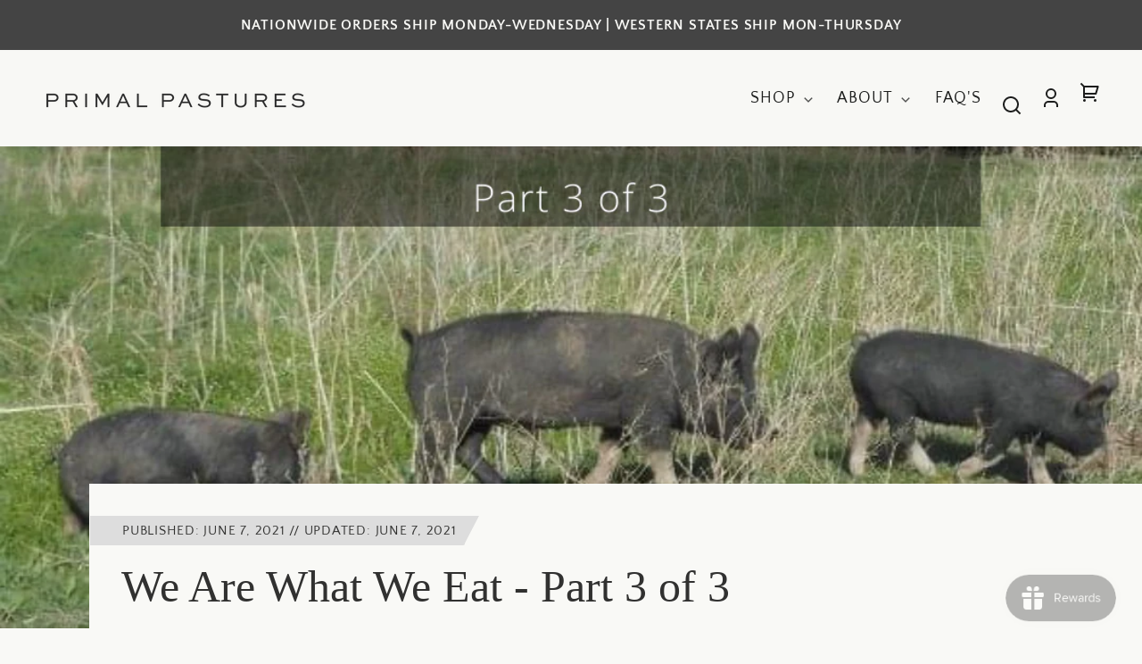

--- FILE ---
content_type: text/html; charset=utf-8
request_url: https://primalpastures.com/blogs/primal-blog/article
body_size: 83112
content:
<!doctype html>
<html class="no-js" lang="en">
  <head>
    <script type="application/vnd.locksmith+json" data-locksmith>{"version":"v254","locked":false,"initialized":true,"scope":"article","access_granted":true,"access_denied":false,"requires_customer":false,"manual_lock":false,"remote_lock":false,"has_timeout":false,"remote_rendered":null,"hide_resource":false,"hide_links_to_resource":false,"transparent":true,"locks":{"all":[],"opened":[]},"keys":[],"keys_signature":"d2be1619b4a0878e4fb57ae148130a7df6d5644cbc8c5499fad6bd26f9deb7e9","state":{"template":"article","theme":147952468201,"product":null,"collection":null,"page":null,"blog":"primal-blog","article":556121850053,"app":null},"now":1769199623,"path":"\/blogs\/primal-blog\/article","locale_root_url":"\/","canonical_url":"https:\/\/primalpastures.com\/blogs\/primal-blog\/article","customer_id":null,"customer_id_signature":"d2be1619b4a0878e4fb57ae148130a7df6d5644cbc8c5499fad6bd26f9deb7e9","cart":null}</script><script data-locksmith>!function(){undefined;!function(){var s=window.Locksmith={},e=document.querySelector('script[type="application/vnd.locksmith+json"]'),n=e&&e.innerHTML;if(s.state={},s.util={},s.loading=!1,n)try{s.state=JSON.parse(n)}catch(d){}if(document.addEventListener&&document.querySelector){var o,a,i,t=[76,79,67,75,83,77,73,84,72,49,49],c=function(){a=t.slice(0)},l="style",r=function(e){e&&27!==e.keyCode&&"click"!==e.type||(document.removeEventListener("keydown",r),document.removeEventListener("click",r),o&&document.body.removeChild(o),o=null)};c(),document.addEventListener("keyup",function(e){if(e.keyCode===a[0]){if(clearTimeout(i),a.shift(),0<a.length)return void(i=setTimeout(c,1e3));c(),r(),(o=document.createElement("div"))[l].width="50%",o[l].maxWidth="1000px",o[l].height="85%",o[l].border="1px rgba(0, 0, 0, 0.2) solid",o[l].background="rgba(255, 255, 255, 0.99)",o[l].borderRadius="4px",o[l].position="fixed",o[l].top="50%",o[l].left="50%",o[l].transform="translateY(-50%) translateX(-50%)",o[l].boxShadow="0 2px 5px rgba(0, 0, 0, 0.3), 0 0 100vh 100vw rgba(0, 0, 0, 0.5)",o[l].zIndex="2147483645";var t=document.createElement("textarea");t.value=JSON.stringify(JSON.parse(n),null,2),t[l].border="none",t[l].display="block",t[l].boxSizing="border-box",t[l].width="100%",t[l].height="100%",t[l].background="transparent",t[l].padding="22px",t[l].fontFamily="monospace",t[l].fontSize="14px",t[l].color="#333",t[l].resize="none",t[l].outline="none",t.readOnly=!0,o.appendChild(t),document.body.appendChild(o),t.addEventListener("click",function(e){e.stopImmediatePropagation()}),t.select(),document.addEventListener("keydown",r),document.addEventListener("click",r)}})}s.isEmbedded=-1!==window.location.search.indexOf("_ab=0&_fd=0&_sc=1"),s.path=s.state.path||window.location.pathname,s.basePath=s.state.locale_root_url.concat("/apps/locksmith").replace(/^\/\//,"/"),s.reloading=!1,s.util.console=window.console||{log:function(){},error:function(){}},s.util.makeUrl=function(e,t){var n,o=s.basePath+e,a=[],i=s.cache();for(n in i)a.push(n+"="+encodeURIComponent(i[n]));for(n in t)a.push(n+"="+encodeURIComponent(t[n]));return s.state.customer_id&&(a.push("customer_id="+encodeURIComponent(s.state.customer_id)),a.push("customer_id_signature="+encodeURIComponent(s.state.customer_id_signature))),o+=(-1===o.indexOf("?")?"?":"&")+a.join("&")},s._initializeCallbacks=[],s.on=function(e,t){if("initialize"!==e)throw'Locksmith.on() currently only supports the "initialize" event';s._initializeCallbacks.push(t)},s.initializeSession=function(e){if(!s.isEmbedded){var t=!1,n=!0,o=!0;(e=e||{}).silent&&(o=n=!(t=!0)),s.ping({silent:t,spinner:n,reload:o,callback:function(){s._initializeCallbacks.forEach(function(e){e()})}})}},s.cache=function(e){var t={};try{var n=function a(e){return(document.cookie.match("(^|; )"+e+"=([^;]*)")||0)[2]};t=JSON.parse(decodeURIComponent(n("locksmith-params")||"{}"))}catch(d){}if(e){for(var o in e)t[o]=e[o];document.cookie="locksmith-params=; expires=Thu, 01 Jan 1970 00:00:00 GMT; path=/",document.cookie="locksmith-params="+encodeURIComponent(JSON.stringify(t))+"; path=/"}return t},s.cache.cart=s.state.cart,s.cache.cartLastSaved=null,s.params=s.cache(),s.util.reload=function(){s.reloading=!0;try{window.location.href=window.location.href.replace(/#.*/,"")}catch(d){s.util.console.error("Preferred reload method failed",d),window.location.reload()}},s.cache.saveCart=function(e){if(!s.cache.cart||s.cache.cart===s.cache.cartLastSaved)return e?e():null;var t=s.cache.cartLastSaved;s.cache.cartLastSaved=s.cache.cart,fetch("/cart/update.js",{method:"POST",headers:{"Content-Type":"application/json",Accept:"application/json"},body:JSON.stringify({attributes:{locksmith:s.cache.cart}})}).then(function(e){if(!e.ok)throw new Error("Cart update failed: "+e.status);return e.json()}).then(function(){e&&e()})["catch"](function(e){if(s.cache.cartLastSaved=t,!s.reloading)throw e})},s.util.spinnerHTML='<style>body{background:#FFF}@keyframes spin{from{transform:rotate(0deg)}to{transform:rotate(360deg)}}#loading{display:flex;width:100%;height:50vh;color:#777;align-items:center;justify-content:center}#loading .spinner{display:block;animation:spin 600ms linear infinite;position:relative;width:50px;height:50px}#loading .spinner-ring{stroke:currentColor;stroke-dasharray:100%;stroke-width:2px;stroke-linecap:round;fill:none}</style><div id="loading"><div class="spinner"><svg width="100%" height="100%"><svg preserveAspectRatio="xMinYMin"><circle class="spinner-ring" cx="50%" cy="50%" r="45%"></circle></svg></svg></div></div>',s.util.clobberBody=function(e){document.body.innerHTML=e},s.util.clobberDocument=function(e){e.responseText&&(e=e.responseText),document.documentElement&&document.removeChild(document.documentElement);var t=document.open("text/html","replace");t.writeln(e),t.close(),setTimeout(function(){var e=t.querySelector("[autofocus]");e&&e.focus()},100)},s.util.serializeForm=function(e){if(e&&"FORM"===e.nodeName){var t,n,o={};for(t=e.elements.length-1;0<=t;t-=1)if(""!==e.elements[t].name)switch(e.elements[t].nodeName){case"INPUT":switch(e.elements[t].type){default:case"text":case"hidden":case"password":case"button":case"reset":case"submit":o[e.elements[t].name]=e.elements[t].value;break;case"checkbox":case"radio":e.elements[t].checked&&(o[e.elements[t].name]=e.elements[t].value);break;case"file":}break;case"TEXTAREA":o[e.elements[t].name]=e.elements[t].value;break;case"SELECT":switch(e.elements[t].type){case"select-one":o[e.elements[t].name]=e.elements[t].value;break;case"select-multiple":for(n=e.elements[t].options.length-1;0<=n;n-=1)e.elements[t].options[n].selected&&(o[e.elements[t].name]=e.elements[t].options[n].value)}break;case"BUTTON":switch(e.elements[t].type){case"reset":case"submit":case"button":o[e.elements[t].name]=e.elements[t].value}}return o}},s.util.on=function(e,i,s,t){t=t||document;var c="locksmith-"+e+i,n=function(e){var t=e.target,n=e.target.parentElement,o=t&&t.className&&(t.className.baseVal||t.className)||"",a=n&&n.className&&(n.className.baseVal||n.className)||"";("string"==typeof o&&-1!==o.split(/\s+/).indexOf(i)||"string"==typeof a&&-1!==a.split(/\s+/).indexOf(i))&&!e[c]&&(e[c]=!0,s(e))};t.attachEvent?t.attachEvent(e,n):t.addEventListener(e,n,!1)},s.util.enableActions=function(e){s.util.on("click","locksmith-action",function(e){e.preventDefault();var t=e.target;t.dataset.confirmWith&&!confirm(t.dataset.confirmWith)||(t.disabled=!0,t.innerText=t.dataset.disableWith,s.post("/action",t.dataset.locksmithParams,{spinner:!1,type:"text",success:function(e){(e=JSON.parse(e.responseText)).message&&alert(e.message),s.util.reload()}}))},e)},s.util.inject=function(e,t){var n=["data","locksmith","append"];if(-1!==t.indexOf(n.join("-"))){var o=document.createElement("div");o.innerHTML=t,e.appendChild(o)}else e.innerHTML=t;var a,i,s=e.querySelectorAll("script");for(i=0;i<s.length;++i){a=s[i];var c=document.createElement("script");if(a.type&&(c.type=a.type),a.src)c.src=a.src;else{var l=document.createTextNode(a.innerHTML);c.appendChild(l)}e.appendChild(c)}var r=e.querySelector("[autofocus]");r&&r.focus()},s.post=function(e,t,n){!1!==(n=n||{}).spinner&&s.util.clobberBody(s.util.spinnerHTML);var o={};n.container===document?(o.layout=1,n.success=function(e){s.util.clobberDocument(e)}):n.container&&(o.layout=0,n.success=function(e){var t=document.getElementById(n.container);s.util.inject(t,e),t.id===t.firstChild.id&&t.parentElement.replaceChild(t.firstChild,t)}),n.form_type&&(t.form_type=n.form_type),n.include_layout_classes!==undefined&&(t.include_layout_classes=n.include_layout_classes),n.lock_id!==undefined&&(t.lock_id=n.lock_id),s.loading=!0;var a=s.util.makeUrl(e,o),i="json"===n.type||"text"===n.type;fetch(a,{method:"POST",headers:{"Content-Type":"application/json",Accept:i?"application/json":"text/html"},body:JSON.stringify(t)}).then(function(e){if(!e.ok)throw new Error("Request failed: "+e.status);return e.text()}).then(function(e){var t=n.success||s.util.clobberDocument;t(i?{responseText:e}:e)})["catch"](function(e){if(!s.reloading)if("dashboard.weglot.com"!==window.location.host){if(!n.silent)throw alert("Something went wrong! Please refresh and try again."),e;console.error(e)}else console.error(e)})["finally"](function(){s.loading=!1})},s.postResource=function(e,t){e.path=s.path,e.search=window.location.search,e.state=s.state,e.passcode&&(e.passcode=e.passcode.trim()),e.email&&(e.email=e.email.trim()),e.state.cart=s.cache.cart,e.locksmith_json=s.jsonTag,e.locksmith_json_signature=s.jsonTagSignature,s.post("/resource",e,t)},s.ping=function(e){if(!s.isEmbedded){e=e||{};var t=function(){e.reload?s.util.reload():"function"==typeof e.callback&&e.callback()};s.post("/ping",{path:s.path,search:window.location.search,state:s.state},{spinner:!!e.spinner,silent:"undefined"==typeof e.silent||e.silent,type:"text",success:function(e){e&&e.responseText?((e=JSON.parse(e.responseText)).messages&&0<e.messages.length&&s.showMessages(e.messages),e.cart&&s.cache.cart!==e.cart?(s.cache.cart=e.cart,s.cache.saveCart(function(){t(),e.cart&&e.cart.match(/^.+:/)&&s.util.reload()})):t()):console.error("[Locksmith] Invalid result in ping callback:",e)}})}},s.timeoutMonitor=function(){var e=s.cache.cart;s.ping({callback:function(){e!==s.cache.cart||setTimeout(function(){s.timeoutMonitor()},6e4)}})},s.showMessages=function(e){var t=document.createElement("div");t.style.position="fixed",t.style.left=0,t.style.right=0,t.style.bottom="-50px",t.style.opacity=0,t.style.background="#191919",t.style.color="#ddd",t.style.transition="bottom 0.2s, opacity 0.2s",t.style.zIndex=999999,t.innerHTML="        <style>          .locksmith-ab .locksmith-b { display: none; }          .locksmith-ab.toggled .locksmith-b { display: flex; }          .locksmith-ab.toggled .locksmith-a { display: none; }          .locksmith-flex { display: flex; flex-wrap: wrap; justify-content: space-between; align-items: center; padding: 10px 20px; }          .locksmith-message + .locksmith-message { border-top: 1px #555 solid; }          .locksmith-message a { color: inherit; font-weight: bold; }          .locksmith-message a:hover { color: inherit; opacity: 0.8; }          a.locksmith-ab-toggle { font-weight: inherit; text-decoration: underline; }          .locksmith-text { flex-grow: 1; }          .locksmith-cta { flex-grow: 0; text-align: right; }          .locksmith-cta button { transform: scale(0.8); transform-origin: left; }          .locksmith-cta > * { display: block; }          .locksmith-cta > * + * { margin-top: 10px; }          .locksmith-message a.locksmith-close { flex-grow: 0; text-decoration: none; margin-left: 15px; font-size: 30px; font-family: monospace; display: block; padding: 2px 10px; }                    @media screen and (max-width: 600px) {            .locksmith-wide-only { display: none !important; }            .locksmith-flex { padding: 0 15px; }            .locksmith-flex > * { margin-top: 5px; margin-bottom: 5px; }            .locksmith-cta { text-align: left; }          }                    @media screen and (min-width: 601px) {            .locksmith-narrow-only { display: none !important; }          }        </style>      "+e.map(function(e){return'<div class="locksmith-message">'+e+"</div>"}).join(""),document.body.appendChild(t),document.body.style.position="relative",document.body.parentElement.style.paddingBottom=t.offsetHeight+"px",setTimeout(function(){t.style.bottom=0,t.style.opacity=1},50),s.util.on("click","locksmith-ab-toggle",function(e){e.preventDefault();for(var t=e.target.parentElement;-1===t.className.split(" ").indexOf("locksmith-ab");)t=t.parentElement;-1!==t.className.split(" ").indexOf("toggled")?t.className=t.className.replace("toggled",""):t.className=t.className+" toggled"}),s.util.enableActions(t)}}()}();</script>
      <script data-locksmith>Locksmith.cache.cart=null</script>

  <script data-locksmith>Locksmith.jsonTag="{\"version\":\"v254\",\"locked\":false,\"initialized\":true,\"scope\":\"article\",\"access_granted\":true,\"access_denied\":false,\"requires_customer\":false,\"manual_lock\":false,\"remote_lock\":false,\"has_timeout\":false,\"remote_rendered\":null,\"hide_resource\":false,\"hide_links_to_resource\":false,\"transparent\":true,\"locks\":{\"all\":[],\"opened\":[]},\"keys\":[],\"keys_signature\":\"d2be1619b4a0878e4fb57ae148130a7df6d5644cbc8c5499fad6bd26f9deb7e9\",\"state\":{\"template\":\"article\",\"theme\":147952468201,\"product\":null,\"collection\":null,\"page\":null,\"blog\":\"primal-blog\",\"article\":556121850053,\"app\":null},\"now\":1769199623,\"path\":\"\\\/blogs\\\/primal-blog\\\/article\",\"locale_root_url\":\"\\\/\",\"canonical_url\":\"https:\\\/\\\/primalpastures.com\\\/blogs\\\/primal-blog\\\/article\",\"customer_id\":null,\"customer_id_signature\":\"d2be1619b4a0878e4fb57ae148130a7df6d5644cbc8c5499fad6bd26f9deb7e9\",\"cart\":null}";Locksmith.jsonTagSignature="90a5377c2f12b83258d60a7b95e7b181094be78d2fe5805aa62f43cfd68c66e4"</script>
    <meta charset="utf-8">
    <meta http-equiv="X-UA-Compatible" content="IE=edge">
    <meta name="viewport" content="width=device-width,initial-scale=1">
    <meta name="theme-color" content="">
    <link rel="canonical" href="https://primalpastures.com/blogs/primal-blog/article">
    <link rel="preconnect" href="https://cdn.shopify.com" crossorigin><link rel="icon" type="image/png" href="//primalpastures.com/cdn/shop/files/Favicon.png?crop=center&height=48&v=1695223362&width=48"><link rel="preconnect" href="https://fonts.shopifycdn.com" crossorigin><title>
      We Are What We Eat - Part 3 of 3
 &ndash; Primal Pastures</title>

    
<meta name="description" content="  We Are What We Eat - Part 3Sure, we’ve all heard it; pigs eat everything. But do we really want them to?First and foremost, being raised on open pasture ensures all of our pork is raised in a stress free environment. While this isn’t directly considered ‘feed’, it has a direct correlation with the quality of the pork">


    

<meta property="og:site_name" content="Primal Pastures">
<meta property="og:url" content="https://primalpastures.com/blogs/primal-blog/article"><meta property="og:title" content="We Are What We Eat - Part 3 of 3">
<meta property="og:type" content="article">
<meta property="og:description" content="  We Are What We Eat - Part 3Sure, we’ve all heard it; pigs eat everything. But do we really want them to?First and foremost, being raised on open pasture ensures all of our pork is raised in a stress free environment. While this isn’t directly considered ‘feed’, it has a direct correlation with the quality of the pork">
<meta property="og:image" content="http://primalpastures.com/cdn/shop/articles/We_Are_What_We_Eat_Part_3.png?v=1623096880">
<meta property="og:image:secure_url" content="https://primalpastures.com/cdn/shop/articles/We_Are_What_We_Eat_Part_3.png?v=1623096880">
<meta property="og:image:width" content="1080">
  <meta property="og:image:height" content="1080"><meta name="twitter:card" content="summary_large_image"><meta name="twitter:title" content="We Are What We Eat - Part 3 of 3">
<meta name="twitter:description" content="  We Are What We Eat - Part 3Sure, we’ve all heard it; pigs eat everything. But do we really want them to?First and foremost, being raised on open pasture ensures all of our pork is raised in a stress free environment. While this isn’t directly considered ‘feed’, it has a direct correlation with the quality of the pork">


    <script src="//primalpastures.com/cdn/shop/t/37/assets/constants.js?v=69032263048807321231742536626" defer="defer"></script>
    <script src="//primalpastures.com/cdn/shop/t/37/assets/pubsub.js?v=162490899887979251742536625" defer="defer"></script>
    <script src="//primalpastures.com/cdn/shop/t/37/assets/global.js?v=162483811878621654401742536625" defer="defer"></script>
    <script src="//primalpastures.com/cdn/shop/t/37/assets/search-form.js?v=19757947218982769041742536626" defer="defer"></script>

    <script>window.performance && window.performance.mark && window.performance.mark('shopify.content_for_header.start');</script><meta name="google-site-verification" content="k-nQST-lgxMe-FmTbeLgtasI_elIgF1g6bDzyMMkfew">
<meta name="facebook-domain-verification" content="eqlov03tt4mesqj2m5qw20sndiq0fv">
<meta name="google-site-verification" content="cPqy1Am8edrpYaK75t0mB6ws5fc4JBEbsG8JuT3lIDk">
<meta name="google-site-verification" content="hMeJdHjsMT8vBsT5nQToWv7NVy2J6Pj0rUTRYrgYQUc">
<meta name="google-site-verification" content="9Fgi-HTQhSx3CiSBW8In9vxPti38YATwEDuUNZ8RGGU">
<meta name="google-site-verification" content="myAQ3OcmZGsPzRVnym1zlm8mGzkPSj7E83hoQYq3tqk">
<meta id="shopify-digital-wallet" name="shopify-digital-wallet" content="/2397947/digital_wallets/dialog">
<meta name="shopify-checkout-api-token" content="f6344d3c6e7ebacdcc6314d96589e849">
<meta id="in-context-paypal-metadata" data-shop-id="2397947" data-venmo-supported="false" data-environment="production" data-locale="en_US" data-paypal-v4="true" data-currency="USD">
<link rel="alternate" type="application/atom+xml" title="Feed" href="/blogs/primal-blog.atom" />
<script async="async" src="/checkouts/internal/preloads.js?locale=en-US"></script>
<link rel="preconnect" href="https://shop.app" crossorigin="anonymous">
<script async="async" src="https://shop.app/checkouts/internal/preloads.js?locale=en-US&shop_id=2397947" crossorigin="anonymous"></script>
<script id="apple-pay-shop-capabilities" type="application/json">{"shopId":2397947,"countryCode":"US","currencyCode":"USD","merchantCapabilities":["supports3DS"],"merchantId":"gid:\/\/shopify\/Shop\/2397947","merchantName":"Primal Pastures","requiredBillingContactFields":["postalAddress","email","phone"],"requiredShippingContactFields":["postalAddress","email","phone"],"shippingType":"shipping","supportedNetworks":["visa","masterCard","amex","discover","elo","jcb"],"total":{"type":"pending","label":"Primal Pastures","amount":"1.00"},"shopifyPaymentsEnabled":true,"supportsSubscriptions":true}</script>
<script id="shopify-features" type="application/json">{"accessToken":"f6344d3c6e7ebacdcc6314d96589e849","betas":["rich-media-storefront-analytics"],"domain":"primalpastures.com","predictiveSearch":true,"shopId":2397947,"locale":"en"}</script>
<script>var Shopify = Shopify || {};
Shopify.shop = "primal-pastures-2.myshopify.com";
Shopify.locale = "en";
Shopify.currency = {"active":"USD","rate":"1.0"};
Shopify.country = "US";
Shopify.theme = {"name":"Whisk Theme [Production]","id":147952468201,"schema_name":"Whisk","schema_version":"11.0.4","theme_store_id":null,"role":"main"};
Shopify.theme.handle = "null";
Shopify.theme.style = {"id":null,"handle":null};
Shopify.cdnHost = "primalpastures.com/cdn";
Shopify.routes = Shopify.routes || {};
Shopify.routes.root = "/";</script>
<script type="module">!function(o){(o.Shopify=o.Shopify||{}).modules=!0}(window);</script>
<script>!function(o){function n(){var o=[];function n(){o.push(Array.prototype.slice.apply(arguments))}return n.q=o,n}var t=o.Shopify=o.Shopify||{};t.loadFeatures=n(),t.autoloadFeatures=n()}(window);</script>
<script>
  window.ShopifyPay = window.ShopifyPay || {};
  window.ShopifyPay.apiHost = "shop.app\/pay";
  window.ShopifyPay.redirectState = null;
</script>
<script id="shop-js-analytics" type="application/json">{"pageType":"article"}</script>
<script defer="defer" async type="module" src="//primalpastures.com/cdn/shopifycloud/shop-js/modules/v2/client.init-shop-cart-sync_BT-GjEfc.en.esm.js"></script>
<script defer="defer" async type="module" src="//primalpastures.com/cdn/shopifycloud/shop-js/modules/v2/chunk.common_D58fp_Oc.esm.js"></script>
<script defer="defer" async type="module" src="//primalpastures.com/cdn/shopifycloud/shop-js/modules/v2/chunk.modal_xMitdFEc.esm.js"></script>
<script type="module">
  await import("//primalpastures.com/cdn/shopifycloud/shop-js/modules/v2/client.init-shop-cart-sync_BT-GjEfc.en.esm.js");
await import("//primalpastures.com/cdn/shopifycloud/shop-js/modules/v2/chunk.common_D58fp_Oc.esm.js");
await import("//primalpastures.com/cdn/shopifycloud/shop-js/modules/v2/chunk.modal_xMitdFEc.esm.js");

  window.Shopify.SignInWithShop?.initShopCartSync?.({"fedCMEnabled":true,"windoidEnabled":true});

</script>
<script>
  window.Shopify = window.Shopify || {};
  if (!window.Shopify.featureAssets) window.Shopify.featureAssets = {};
  window.Shopify.featureAssets['shop-js'] = {"shop-cart-sync":["modules/v2/client.shop-cart-sync_DZOKe7Ll.en.esm.js","modules/v2/chunk.common_D58fp_Oc.esm.js","modules/v2/chunk.modal_xMitdFEc.esm.js"],"init-fed-cm":["modules/v2/client.init-fed-cm_B6oLuCjv.en.esm.js","modules/v2/chunk.common_D58fp_Oc.esm.js","modules/v2/chunk.modal_xMitdFEc.esm.js"],"shop-cash-offers":["modules/v2/client.shop-cash-offers_D2sdYoxE.en.esm.js","modules/v2/chunk.common_D58fp_Oc.esm.js","modules/v2/chunk.modal_xMitdFEc.esm.js"],"shop-login-button":["modules/v2/client.shop-login-button_QeVjl5Y3.en.esm.js","modules/v2/chunk.common_D58fp_Oc.esm.js","modules/v2/chunk.modal_xMitdFEc.esm.js"],"pay-button":["modules/v2/client.pay-button_DXTOsIq6.en.esm.js","modules/v2/chunk.common_D58fp_Oc.esm.js","modules/v2/chunk.modal_xMitdFEc.esm.js"],"shop-button":["modules/v2/client.shop-button_DQZHx9pm.en.esm.js","modules/v2/chunk.common_D58fp_Oc.esm.js","modules/v2/chunk.modal_xMitdFEc.esm.js"],"avatar":["modules/v2/client.avatar_BTnouDA3.en.esm.js"],"init-windoid":["modules/v2/client.init-windoid_CR1B-cfM.en.esm.js","modules/v2/chunk.common_D58fp_Oc.esm.js","modules/v2/chunk.modal_xMitdFEc.esm.js"],"init-shop-for-new-customer-accounts":["modules/v2/client.init-shop-for-new-customer-accounts_C_vY_xzh.en.esm.js","modules/v2/client.shop-login-button_QeVjl5Y3.en.esm.js","modules/v2/chunk.common_D58fp_Oc.esm.js","modules/v2/chunk.modal_xMitdFEc.esm.js"],"init-shop-email-lookup-coordinator":["modules/v2/client.init-shop-email-lookup-coordinator_BI7n9ZSv.en.esm.js","modules/v2/chunk.common_D58fp_Oc.esm.js","modules/v2/chunk.modal_xMitdFEc.esm.js"],"init-shop-cart-sync":["modules/v2/client.init-shop-cart-sync_BT-GjEfc.en.esm.js","modules/v2/chunk.common_D58fp_Oc.esm.js","modules/v2/chunk.modal_xMitdFEc.esm.js"],"shop-toast-manager":["modules/v2/client.shop-toast-manager_DiYdP3xc.en.esm.js","modules/v2/chunk.common_D58fp_Oc.esm.js","modules/v2/chunk.modal_xMitdFEc.esm.js"],"init-customer-accounts":["modules/v2/client.init-customer-accounts_D9ZNqS-Q.en.esm.js","modules/v2/client.shop-login-button_QeVjl5Y3.en.esm.js","modules/v2/chunk.common_D58fp_Oc.esm.js","modules/v2/chunk.modal_xMitdFEc.esm.js"],"init-customer-accounts-sign-up":["modules/v2/client.init-customer-accounts-sign-up_iGw4briv.en.esm.js","modules/v2/client.shop-login-button_QeVjl5Y3.en.esm.js","modules/v2/chunk.common_D58fp_Oc.esm.js","modules/v2/chunk.modal_xMitdFEc.esm.js"],"shop-follow-button":["modules/v2/client.shop-follow-button_CqMgW2wH.en.esm.js","modules/v2/chunk.common_D58fp_Oc.esm.js","modules/v2/chunk.modal_xMitdFEc.esm.js"],"checkout-modal":["modules/v2/client.checkout-modal_xHeaAweL.en.esm.js","modules/v2/chunk.common_D58fp_Oc.esm.js","modules/v2/chunk.modal_xMitdFEc.esm.js"],"shop-login":["modules/v2/client.shop-login_D91U-Q7h.en.esm.js","modules/v2/chunk.common_D58fp_Oc.esm.js","modules/v2/chunk.modal_xMitdFEc.esm.js"],"lead-capture":["modules/v2/client.lead-capture_BJmE1dJe.en.esm.js","modules/v2/chunk.common_D58fp_Oc.esm.js","modules/v2/chunk.modal_xMitdFEc.esm.js"],"payment-terms":["modules/v2/client.payment-terms_Ci9AEqFq.en.esm.js","modules/v2/chunk.common_D58fp_Oc.esm.js","modules/v2/chunk.modal_xMitdFEc.esm.js"]};
</script>
<script>(function() {
  var isLoaded = false;
  function asyncLoad() {
    if (isLoaded) return;
    isLoaded = true;
    var urls = ["https:\/\/cdn-spurit.com\/in-stock-reminder\/js\/common.js?shop=primal-pastures-2.myshopify.com","https:\/\/assets1.adroll.com\/shopify\/latest\/j\/shopify_rolling_bootstrap_v2.js?adroll_adv_id=NEGZIXBEWNBJ7OIJEMEC7W\u0026adroll_pix_id=X5VN4B2L3RACHIZSLWIJWE\u0026shop=primal-pastures-2.myshopify.com","https:\/\/chimpstatic.com\/mcjs-connected\/js\/users\/0919c00af07e2cc295058ce73\/c06d104f7894dd6a4354a4759.js?shop=primal-pastures-2.myshopify.com","https:\/\/cdn.commoninja.com\/sdk\/latest\/commonninja.js?shop=primal-pastures-2.myshopify.com","https:\/\/cdn.grw.reputon.com\/assets\/widget.js?shop=primal-pastures-2.myshopify.com","https:\/\/shopify-widget.route.com\/shopify.widget.js?shop=primal-pastures-2.myshopify.com","https:\/\/sp-micro-next.b-cdn.net\/sp-micro.umd.js?shop=primal-pastures-2.myshopify.com"];
    for (var i = 0; i < urls.length; i++) {
      var s = document.createElement('script');
      s.type = 'text/javascript';
      s.async = true;
      s.src = urls[i];
      var x = document.getElementsByTagName('script')[0];
      x.parentNode.insertBefore(s, x);
    }
  };
  if(window.attachEvent) {
    window.attachEvent('onload', asyncLoad);
  } else {
    window.addEventListener('load', asyncLoad, false);
  }
})();</script>
<script id="__st">var __st={"a":2397947,"offset":-28800,"reqid":"8f892f33-9130-4559-9b0e-028a00c05349-1769199623","pageurl":"primalpastures.com\/blogs\/primal-blog\/article","s":"articles-556121850053","u":"d992f0e0ef4b","p":"article","rtyp":"article","rid":556121850053};</script>
<script>window.ShopifyPaypalV4VisibilityTracking = true;</script>
<script id="captcha-bootstrap">!function(){'use strict';const t='contact',e='account',n='new_comment',o=[[t,t],['blogs',n],['comments',n],[t,'customer']],c=[[e,'customer_login'],[e,'guest_login'],[e,'recover_customer_password'],[e,'create_customer']],r=t=>t.map((([t,e])=>`form[action*='/${t}']:not([data-nocaptcha='true']) input[name='form_type'][value='${e}']`)).join(','),a=t=>()=>t?[...document.querySelectorAll(t)].map((t=>t.form)):[];function s(){const t=[...o],e=r(t);return a(e)}const i='password',u='form_key',d=['recaptcha-v3-token','g-recaptcha-response','h-captcha-response',i],f=()=>{try{return window.sessionStorage}catch{return}},m='__shopify_v',_=t=>t.elements[u];function p(t,e,n=!1){try{const o=window.sessionStorage,c=JSON.parse(o.getItem(e)),{data:r}=function(t){const{data:e,action:n}=t;return t[m]||n?{data:e,action:n}:{data:t,action:n}}(c);for(const[e,n]of Object.entries(r))t.elements[e]&&(t.elements[e].value=n);n&&o.removeItem(e)}catch(o){console.error('form repopulation failed',{error:o})}}const l='form_type',E='cptcha';function T(t){t.dataset[E]=!0}const w=window,h=w.document,L='Shopify',v='ce_forms',y='captcha';let A=!1;((t,e)=>{const n=(g='f06e6c50-85a8-45c8-87d0-21a2b65856fe',I='https://cdn.shopify.com/shopifycloud/storefront-forms-hcaptcha/ce_storefront_forms_captcha_hcaptcha.v1.5.2.iife.js',D={infoText:'Protected by hCaptcha',privacyText:'Privacy',termsText:'Terms'},(t,e,n)=>{const o=w[L][v],c=o.bindForm;if(c)return c(t,g,e,D).then(n);var r;o.q.push([[t,g,e,D],n]),r=I,A||(h.body.append(Object.assign(h.createElement('script'),{id:'captcha-provider',async:!0,src:r})),A=!0)});var g,I,D;w[L]=w[L]||{},w[L][v]=w[L][v]||{},w[L][v].q=[],w[L][y]=w[L][y]||{},w[L][y].protect=function(t,e){n(t,void 0,e),T(t)},Object.freeze(w[L][y]),function(t,e,n,w,h,L){const[v,y,A,g]=function(t,e,n){const i=e?o:[],u=t?c:[],d=[...i,...u],f=r(d),m=r(i),_=r(d.filter((([t,e])=>n.includes(e))));return[a(f),a(m),a(_),s()]}(w,h,L),I=t=>{const e=t.target;return e instanceof HTMLFormElement?e:e&&e.form},D=t=>v().includes(t);t.addEventListener('submit',(t=>{const e=I(t);if(!e)return;const n=D(e)&&!e.dataset.hcaptchaBound&&!e.dataset.recaptchaBound,o=_(e),c=g().includes(e)&&(!o||!o.value);(n||c)&&t.preventDefault(),c&&!n&&(function(t){try{if(!f())return;!function(t){const e=f();if(!e)return;const n=_(t);if(!n)return;const o=n.value;o&&e.removeItem(o)}(t);const e=Array.from(Array(32),(()=>Math.random().toString(36)[2])).join('');!function(t,e){_(t)||t.append(Object.assign(document.createElement('input'),{type:'hidden',name:u})),t.elements[u].value=e}(t,e),function(t,e){const n=f();if(!n)return;const o=[...t.querySelectorAll(`input[type='${i}']`)].map((({name:t})=>t)),c=[...d,...o],r={};for(const[a,s]of new FormData(t).entries())c.includes(a)||(r[a]=s);n.setItem(e,JSON.stringify({[m]:1,action:t.action,data:r}))}(t,e)}catch(e){console.error('failed to persist form',e)}}(e),e.submit())}));const S=(t,e)=>{t&&!t.dataset[E]&&(n(t,e.some((e=>e===t))),T(t))};for(const o of['focusin','change'])t.addEventListener(o,(t=>{const e=I(t);D(e)&&S(e,y())}));const B=e.get('form_key'),M=e.get(l),P=B&&M;t.addEventListener('DOMContentLoaded',(()=>{const t=y();if(P)for(const e of t)e.elements[l].value===M&&p(e,B);[...new Set([...A(),...v().filter((t=>'true'===t.dataset.shopifyCaptcha))])].forEach((e=>S(e,t)))}))}(h,new URLSearchParams(w.location.search),n,t,e,['guest_login'])})(!0,!0)}();</script>
<script integrity="sha256-4kQ18oKyAcykRKYeNunJcIwy7WH5gtpwJnB7kiuLZ1E=" data-source-attribution="shopify.loadfeatures" defer="defer" src="//primalpastures.com/cdn/shopifycloud/storefront/assets/storefront/load_feature-a0a9edcb.js" crossorigin="anonymous"></script>
<script crossorigin="anonymous" defer="defer" src="//primalpastures.com/cdn/shopifycloud/storefront/assets/shopify_pay/storefront-65b4c6d7.js?v=20250812"></script>
<script data-source-attribution="shopify.dynamic_checkout.dynamic.init">var Shopify=Shopify||{};Shopify.PaymentButton=Shopify.PaymentButton||{isStorefrontPortableWallets:!0,init:function(){window.Shopify.PaymentButton.init=function(){};var t=document.createElement("script");t.src="https://primalpastures.com/cdn/shopifycloud/portable-wallets/latest/portable-wallets.en.js",t.type="module",document.head.appendChild(t)}};
</script>
<script data-source-attribution="shopify.dynamic_checkout.buyer_consent">
  function portableWalletsHideBuyerConsent(e){var t=document.getElementById("shopify-buyer-consent"),n=document.getElementById("shopify-subscription-policy-button");t&&n&&(t.classList.add("hidden"),t.setAttribute("aria-hidden","true"),n.removeEventListener("click",e))}function portableWalletsShowBuyerConsent(e){var t=document.getElementById("shopify-buyer-consent"),n=document.getElementById("shopify-subscription-policy-button");t&&n&&(t.classList.remove("hidden"),t.removeAttribute("aria-hidden"),n.addEventListener("click",e))}window.Shopify?.PaymentButton&&(window.Shopify.PaymentButton.hideBuyerConsent=portableWalletsHideBuyerConsent,window.Shopify.PaymentButton.showBuyerConsent=portableWalletsShowBuyerConsent);
</script>
<script data-source-attribution="shopify.dynamic_checkout.cart.bootstrap">document.addEventListener("DOMContentLoaded",(function(){function t(){return document.querySelector("shopify-accelerated-checkout-cart, shopify-accelerated-checkout")}if(t())Shopify.PaymentButton.init();else{new MutationObserver((function(e,n){t()&&(Shopify.PaymentButton.init(),n.disconnect())})).observe(document.body,{childList:!0,subtree:!0})}}));
</script>
<link id="shopify-accelerated-checkout-styles" rel="stylesheet" media="screen" href="https://primalpastures.com/cdn/shopifycloud/portable-wallets/latest/accelerated-checkout-backwards-compat.css" crossorigin="anonymous">
<style id="shopify-accelerated-checkout-cart">
        #shopify-buyer-consent {
  margin-top: 1em;
  display: inline-block;
  width: 100%;
}

#shopify-buyer-consent.hidden {
  display: none;
}

#shopify-subscription-policy-button {
  background: none;
  border: none;
  padding: 0;
  text-decoration: underline;
  font-size: inherit;
  cursor: pointer;
}

#shopify-subscription-policy-button::before {
  box-shadow: none;
}

      </style>

<script>window.performance && window.performance.mark && window.performance.mark('shopify.content_for_header.end');</script>


    <style data-shopify>
      
      
      
      
      @font-face {
  font-family: Cormorant;
  font-weight: 500;
  font-style: normal;
  font-display: swap;
  src: url("//primalpastures.com/cdn/fonts/cormorant/cormorant_n5.897f6a30ce53863d490505c0132c13f3a2107ba7.woff2") format("woff2"),
       url("//primalpastures.com/cdn/fonts/cormorant/cormorant_n5.2886c5c58d0eba0663ec9f724d5eb310c99287bf.woff") format("woff");
}

      @font-face {
  font-family: Cormorant;
  font-weight: 700;
  font-style: normal;
  font-display: swap;
  src: url("//primalpastures.com/cdn/fonts/cormorant/cormorant_n7.c51184f59f7d2caf4999bcef8df2fc4fc4444aec.woff2") format("woff2"),
       url("//primalpastures.com/cdn/fonts/cormorant/cormorant_n7.c9ca63ec9e4d37ba28b9518c6b06672c0f43cd49.woff") format("woff");
}

      @font-face {
  font-family: "Quattrocento Sans";
  font-weight: 400;
  font-style: normal;
  font-display: swap;
  src: url("//primalpastures.com/cdn/fonts/quattrocento_sans/quattrocentosans_n4.ce5e9bf514e68f53bdd875976847cf755c702eaa.woff2") format("woff2"),
       url("//primalpastures.com/cdn/fonts/quattrocento_sans/quattrocentosans_n4.44bbfb57d228eb8bb083d1f98e7d96e16137abce.woff") format("woff");
}

      @font-face {
  font-family: "Quattrocento Sans";
  font-weight: 700;
  font-style: normal;
  font-display: swap;
  src: url("//primalpastures.com/cdn/fonts/quattrocento_sans/quattrocentosans_n7.bdda9092621b2e3b4284b12e8f0c092969b176c1.woff2") format("woff2"),
       url("//primalpastures.com/cdn/fonts/quattrocento_sans/quattrocentosans_n7.3f8ab2a91343269966c4aa4831bcd588e7ce07b9.woff") format("woff");
}

:root {
        --border-radius-square: 0;
        --border-radius-pill: 0;;
        --border-radius: 0;

        --space-xsmall: 0.33rem;
        --space-small: 0.66rem;
        --space-medium: 1rem;
        --space-large: 2rem;
        --space-xlarge: 4rem;

        --font-body-family: Garamond, Baskerville, Caslon, serif;
        --font-body-style: normal;
        --font-body-weight: 400;
        --font-body-size: 18px;
        --font-body-text-transform: unset;
        --font-body-letter-spacing: 0;
        --font-heading-family: Cormorant, serif;
        --font-heading-style: normal;
        --font-heading-weight: 500;
        --font-heading-base-size: 2.8rem;
        
          --font-heading-text-transform: none;
          --font-heading-letter-spacing: 0;
        
        --font-heading-size-large: var(--font-heading-base-size);
        --font-heading-size-medium: calc(var(--font-heading-base-size) * 0.8);
        --font-heading-size-small: calc(var(--font-heading-base-size) * 0.6);
        --font-heading-size-xsmall: 1.3rem;
        --font-heading-line-height: 1.15;
        --font-copy-size-xlarge: 1.4em;
        --font-copy-size-large: 1.25em;
        --font-copy-size-small: 0.9em;
        --font-copy-size-xsmall: 0.775em;
        --font-copy-size-xxsmall: 0.7em;
        --font-copy-line-height: 1.5;
        --font-accent-family: "Quattrocento Sans", sans-serif;
        --font-accent-style: normal;
        --font-accent-weight: 400;
        
          --font-accent-text-transform: uppercase;
          --font-accent-letter-spacing: 0.05em;
        
        --font-accent-line-height: 1.1;
        --font-accent-base-size: 0.85rem;
        --font-button-family: var(--font-accent-family);
        --font-button-letter-spacing: var(--font-accent-letter-spacing);
        --font-button-text-transform: var(--font-accent-text-transform);
        --font-button-size: 1rem;

        --product-image-aspect-ratio: 1;
        
          --product-image-aspect-ratio-fallback-padding-top: 100%;
        

        --border-color-opacity: 0.25;
        --color-border: #dddddd;
        --color-background-raw: 60, 18%, 97%;
        --color-foreground-raw: 60, 1%, 19%;
        --color-primary-raw: 60, 1%, 19%;
        --color-secondary-raw: 60, 1%, 19%;
        --color-tertiary-raw: 40, 8%, 62%;
        --color-quaternary-raw: 60, 1%, 19%;
        --color-quinary-raw: 40, 8%, 62%;
        --color-senary-raw: 40, 8%, 62%;
        --color-primary-contrast-raw: 0, 0%, 100%;
        --color-secondary-contrast-raw: 0, 0%, 100%;
        --color-tertiary-contrast-raw: 0, 0%, 100%;
        --color-quaternary-contrast-raw: 0, 0%, 100%;
        --color-quinary-contrast-raw: 120, 2%, 11%;
        --color-senary-contrast-raw: 120, 2%, 11%;
        --color-site-header-bg: #f8f8f5;
        --color-site-header-border: #dddddd;
        --color-nav-text: #1c1d1c;
        --color-nav-text-raw: 120, 2%, 11%;
        --color-site-footer-bg: #aeae9e;
        --color-site-footer-text-raw: 60, 1%, 19%;
        --color-site-footer-text: #313130;
        --color-site-footer-border: #8d8d8d;
        --color-badge-default: #dddddd;
        --color-sale-badge-bg: #ca663f;
        --color-sale-badge-text: #ffffff;
        --color-sold-out-badge-bg: #ececec;
        --color-sold-out-badge-text: #434543;
        --color-coming-soon-badge-bg: #e9ece0;
        --color-coming-soon-badge-text: #000000;
        --color-new-badge-bg: #edd8d0;
        --color-new-badge-text: #1c1d1c;
        --color-foreground: hsl(var(--color-foreground-raw));
        --color-background: hsl(var(--color-background-raw));
        --color-image-placeholder: linear-gradient(335deg, rgba(248, 248, 245, 1) 14%, rgba(224, 232, 234, 1) 100%);
        --color-primary: hsl(var(--color-primary-raw));
        --color-secondary: hsl(var(--color-secondary-raw));
        --color-tertiary: hsl(var(--color-tertiary-raw));
        --color-quaternary: hsl(var(--color-quaternary-raw));
        --color-quinary: hsl(var(--color-quinary-raw));
        --color-senary: hsl(var(--color-senary-raw));
        --color-primary-contrast: hsl(var(--color-primary-contrast-raw));
        --color-secondary-contrast: hsl(var(--color-secondary-contrast-raw));
        --color-tertiary-contrast: hsl(var(--color-tertiary-contrast-raw));
        --color-quaternary-contrast: hsl(var(--color-quaternary-contrast-raw));
        --color-quinary-contrast: hsl(var(--color-quinary-contrast-raw));
        --color-senary-contrast: hsl(var(--color-senary-contrast-raw));
        --color-box-shadow: hsla(var(--color-foreground-raw), 0.15);
        --color-overlay: hsla(var(--color-senary-raw), 0.7);
        --color-default: var(--color-background);
        --color-inverse: var(--color-foreground);
        --color-discount-bg: hsla(var(--color-foreground-raw), 0.07);

        --border-size--thick: 2px;
        --border-size--thin: 1px;
        --border--thin: var(--border-size--thin) solid var(--color-border);
        --border--thick: var(--border-size--thick) solid var(--color-border);
        --border-radius-arch: 70px;
        --border-radius-rounded: 50px;
        --box-shadow--bottom: 0 12px 20px -15px var(--color-box-shadow);
        --box-shadow--all-sides: 0 0 20px var(--color-box-shadow);
        --box-shadow--all-sides-small: 0 0 10px var(--color-box-shadow);

        --space-drawer-sides: var(--space-medium);
        --space-viewport-sides: var(--space-large);
        --space-grid-gap: var(--space-large);
        --space-between-product-blocks: 15px;

        --scrollbar-width: 0px;
        --container-max-width-copy: 45rem;
        --container-width-form: 38ch;
        --container-width-large: 62rem;
        --container-width-medium: 40rem;
        --container-width-small: 24rem;
        --drawer-width: 380px;
        --page-width: 100rem;
        --drawer-header-height: 5rem;
        --pointer-element-min-height: 44px;
        --button-tag-height: calc(var(--pointer-element-min-height) * 0.75);
        --link-underline-offset: 0.25em;
        /* Overriden by global.js function setCSSVariables */
        --site-header-height: var(--pointer-element-min-height);
        --site-footer-height: 200px;

        --transition-duration: 200ms;
        --transition-duration-long: 500ms;
        --transition-timing-function: ease;

        --z-index-hidden: -1;
        --z-index-background: 0;
        --z-index-base: 1;
        --z-index-overlay: 2;
        --z-index-overlay-interaction: 3;
        --z-index-slideshow-interaction: 5;
        --z-index-drawer-footer: 6;
        --z-index-header-under-freeze: 10;
        --z-index-site-footer: 90;
        --z-index-pop-up-open: 92;
        --z-index-pop-up-overlay: 93;
        --z-index-newsletter-modal: 95;
        --z-index-product-quick-add: 100;
        --z-index-announcement-bar: 109;
        --z-index-site-header: 110;
        --z-index-site-header-heading: 111;
        --z-index-skip-to-content-link: 115;
        --z-index-search-on-mobile: 120;
        --z-index-freeze-overlay: 195;
        --z-index-header-dropdown: 199;
        --z-index-drawer: 200;
        --z-index-modal-overlay: 249;
        --z-index-modal: 250;
        --z-index-age-verifier: 300;
      }

      @media screen and (max-width: 767px) {
        :root {
          --space-grid-gap: var(--space-medium);
          --space-viewport-sides: var(--space-medium);
          --font-heading-size-large: calc(var(--font-heading-base-size) * 0.8);
          --font-heading-size-medium: calc(var(--font-heading-base-size) * 0.6);
          --font-heading-size-small: calc(var(--font-heading-base-size) * 0.5);
          --font-heading-size-xsmall: 1.2rem;
        }
      }

      *,
      *::before,
      *::after {
        box-sizing: border-box;
      }

      html {
        background-color: var(--color-background);
        box-sizing: border-box;
        font-size: var(--font-body-size);
        min-height: 100%;
      }

      body {
        accent-color: var(--color-primary);
        color: var(--color-foreground);
        font-family: var(--font-body-family);
        font-size: 1rem;
        -moz-osx-font-smoothing: grayscale;
        -webkit-font-smoothing: antialiased;
        font-style: var(--font-body-style);
        font-weight: var(--font-body-weight);
        height: 100%;
        line-height: var(--font-copy-line-height);
        margin: 0;
        min-height: 100vh;
        position: relative;
      }

      
        .image-container--product,
        .image-container--product img,
        .image-container--product svg,
        .collection-card__image-container--rounded,
        .collection-card__image-container--rounded img,
        .collection-card__image-container--rounded svg {
          border-radius: 5%;
        }
      

      
    </style>

    <link href="//primalpastures.com/cdn/shop/t/37/assets/styles-base.css?v=19173684572027518771743026761" rel="stylesheet" type="text/css" media="all" />
    <link href="//primalpastures.com/cdn/shop/t/37/assets/styles-buttons.css?v=30616597794483307081743032444" rel="stylesheet" type="text/css" media="all" />
    <link href="//primalpastures.com/cdn/shop/t/37/assets/styles-component-announcement-bar.css?v=76148938484323172611742536625" rel="stylesheet" type="text/css" media="all" />
    <link href="//primalpastures.com/cdn/shop/t/37/assets/styles-component-header.css?v=111567703132104008661742536628" rel="stylesheet" type="text/css" media="all" />
    <link href="//primalpastures.com/cdn/shop/t/37/assets/styles-component-banner.css?v=182220683435838848731742536626" rel="stylesheet" type="text/css" media="all" />
    <link href="//primalpastures.com/cdn/shop/t/37/assets/styles-component-accordion.css?v=47468767959664587251742536624" rel="stylesheet" type="text/css" media="all" />
    <link href="//primalpastures.com/cdn/shop/t/37/assets/styles-component-badge.css?v=144349064867762319891742536626" rel="stylesheet" type="text/css" media="all" />
    <link href="//primalpastures.com/cdn/shop/t/37/assets/styles-component-cards.css?v=72159813377235269471742536628" rel="stylesheet" type="text/css" media="all" />
    <link href="//primalpastures.com/cdn/shop/t/37/assets/styles-component-loader.css?v=19355263322091887921742536625" rel="stylesheet" type="text/css" media="all" />
    <link href="//primalpastures.com/cdn/shop/t/37/assets/styles-component-pagination.css?v=12704901165428546061742536625" rel="stylesheet" type="text/css" media="all" />
    <link href="//primalpastures.com/cdn/shop/t/37/assets/styles-component-slider.css?v=173196918352874282941742536628" rel="stylesheet" type="text/css" media="all" />
    <link href="//primalpastures.com/cdn/shop/t/37/assets/vendor-swiper.css?v=100887633943201866951742536624" rel="stylesheet" type="text/css" media="all" />
    <link href="//primalpastures.com/cdn/shop/t/37/assets/styles-utilities-align-display.css?v=154952393300895998631742536626" rel="stylesheet" type="text/css" media="all" />
    <link href="//primalpastures.com/cdn/shop/t/37/assets/styles-utilities-animations.css?v=46963381867819055221742536627" rel="stylesheet" type="text/css" media="all" />
    <link href="//primalpastures.com/cdn/shop/t/37/assets/styles-utilities-colors.css?v=105210572258142982511742536627" rel="stylesheet" type="text/css" media="all" />
    <link href="//primalpastures.com/cdn/shop/t/37/assets/styles-utilities-containers.css?v=170236130488024248341742536628" rel="stylesheet" type="text/css" media="all" />
    <link href="//primalpastures.com/cdn/shop/t/37/assets/styles-utilities-element-object.css?v=18906199784606802351742536624" rel="stylesheet" type="text/css" media="all" />
    <link href="//primalpastures.com/cdn/shop/t/37/assets/styles-utilities-flex-grid.css?v=12026128043639197721742536624" rel="stylesheet" type="text/css" media="all" />
    <link href="//primalpastures.com/cdn/shop/t/37/assets/styles-utilities-forms.css?v=15676349795811235531742536625" rel="stylesheet" type="text/css" media="all" />
    <link href="//primalpastures.com/cdn/shop/t/37/assets/styles-utilities-misc.css?v=80192239744388805471742536625" rel="stylesheet" type="text/css" media="all" />
    <link href="//primalpastures.com/cdn/shop/t/37/assets/styles-utilities-typography.css?v=17519655925124702261742536626" rel="stylesheet" type="text/css" media="all" />
    <link href="//primalpastures.com/cdn/shop/t/37/assets/styles-utilities-spacing.css?v=76107798846909205711742536626" rel="stylesheet" type="text/css" media="all" />

    
      <style>
        
      </style>
    

    
      
    

    
    <script src="https://cdn.jsdelivr.net/npm/vex-js@4.1.0/dist/js/vex.combined.min.js" defer></script>
    <link rel="stylesheet" href="https://cdn.jsdelivr.net/npm/vex-js@4.1.0/dist/css/vex.min.css" rel="stylesheet">
    <link rel="stylesheet" href="https://cdn.jsdelivr.net/npm/vex-js@4.1.0/dist/css/vex-theme-plain.css">
    <script src="//primalpastures.com/cdn/shop/t/37/assets/ship_ins.js?v=116801783508089699211742536626" defer="defer"></script>
    <script src="https://cdn.jsdelivr.net/npm/alpinejs@3.13.2/dist/cdn.min.js" defer></script>
    

    
    


    <script>
      document.documentElement.className = document.documentElement.className.replace('no-js', 'js');
    </script>
    <script type="text/javascript">
      (function (c, l, a, r, i, t, y) {
        c[a] =
          c[a] ||
          function () {
            (c[a].q = c[a].q || []).push(arguments);
          };
        t = l.createElement(r);
        t.async = 1;
        t.src = 'https://www.clarity.ms/tag/' + i;
        y = l.getElementsByTagName(r)[0];
        y.parentNode.insertBefore(t, y);
      })(window, document, 'clarity', 'script', 'qy7q340f2a');
    </script>
  <!-- BEGIN app block: shopify://apps/pandectes-gdpr/blocks/banner/58c0baa2-6cc1-480c-9ea6-38d6d559556a -->
  
    
      <!-- TCF is active, scripts are loaded above -->
      
        <script>
          if (!window.PandectesRulesSettings) {
            window.PandectesRulesSettings = {"store":{"id":2397947,"adminMode":false,"headless":false,"storefrontRootDomain":"","checkoutRootDomain":"","storefrontAccessToken":""},"banner":{"revokableTrigger":false,"cookiesBlockedByDefault":"-1","hybridStrict":true,"isActive":true},"geolocation":{"auOnly":false,"brOnly":false,"caOnly":false,"chOnly":false,"euOnly":false,"jpOnly":false,"nzOnly":false,"quOnly":false,"thOnly":false,"zaOnly":false,"canadaOnly":false,"canadaLaw25":false,"canadaPipeda":false,"globalVisibility":true},"blocker":{"isActive":false,"googleConsentMode":{"isActive":false,"id":"","analyticsId":"","onlyGtm":false,"adwordsId":"","adStorageCategory":4,"analyticsStorageCategory":2,"functionalityStorageCategory":1,"personalizationStorageCategory":1,"securityStorageCategory":0,"customEvent":false,"redactData":false,"urlPassthrough":false,"dataLayerProperty":"dataLayer","waitForUpdate":500,"useNativeChannel":false,"debugMode":false},"facebookPixel":{"isActive":false,"id":"","ldu":false},"microsoft":{"isActive":false,"uetTags":""},"clarity":{"isActive":false,"id":""},"rakuten":{"isActive":false,"cmp":false,"ccpa":false},"gpcIsActive":true,"klaviyoIsActive":false,"defaultBlocked":7,"patterns":{"whiteList":[],"blackList":{"1":[],"2":[],"4":[],"8":[]},"iframesWhiteList":[],"iframesBlackList":{"1":[],"2":[],"4":[],"8":[]},"beaconsWhiteList":[],"beaconsBlackList":{"1":[],"2":[],"4":[],"8":[]}}}};
            const rulesScript = document.createElement('script');
            window.PandectesRulesSettings.auto = true;
            rulesScript.src = "https://cdn.shopify.com/extensions/019be439-d987-77f1-acec-51375980d6df/gdpr-241/assets/pandectes-rules.js";
            const firstChild = document.head.firstChild;
            document.head.insertBefore(rulesScript, firstChild);
          }
        </script>
      
      <script>
        
          window.PandectesSettings = {"store":{"id":2397947,"plan":"premium","theme":"Whisk Theme [Production]","primaryLocale":"en","adminMode":false,"headless":false,"storefrontRootDomain":"","checkoutRootDomain":"","storefrontAccessToken":""},"tsPublished":1766004210,"declaration":{"declDays":"","declName":"","declPath":"","declType":"","isActive":false,"showType":true,"declHours":"","declWeeks":"","declYears":"","declDomain":"","declMonths":"","declMinutes":"","declPurpose":"","declSeconds":"","declSession":"","showPurpose":false,"declProvider":"","showProvider":true,"declIntroText":"","declRetention":"","declFirstParty":"","declThirdParty":"","showDateGenerated":true},"language":{"unpublished":[],"languageMode":"Single","fallbackLanguage":"en","languageDetection":"locale","languagesSupported":[]},"texts":{"managed":{"headerText":{"en":"We respect your privacy"},"consentText":{"en":"This website uses cookies to ensure you get the best experience."},"linkText":{"en":"Learn more"},"imprintText":{"en":"Imprint"},"googleLinkText":{"en":"Google's Privacy Terms"},"allowButtonText":{"en":"Accept"},"denyButtonText":{"en":"Decline"},"dismissButtonText":{"en":"Ok"},"leaveSiteButtonText":{"en":"Leave this site"},"preferencesButtonText":{"en":"Preferences"},"cookiePolicyText":{"en":"Cookie policy"},"preferencesPopupTitleText":{"en":"Manage consent preferences"},"preferencesPopupIntroText":{"en":"We use cookies to optimize website functionality, analyze the performance, and provide personalized experience to you. Some cookies are essential to make the website operate and function correctly. Those cookies cannot be disabled. In this window you can manage your preference of cookies."},"preferencesPopupSaveButtonText":{"en":"Save preferences"},"preferencesPopupCloseButtonText":{"en":"Close"},"preferencesPopupAcceptAllButtonText":{"en":"Accept all"},"preferencesPopupRejectAllButtonText":{"en":"Reject all"},"cookiesDetailsText":{"en":"Cookies details"},"preferencesPopupAlwaysAllowedText":{"en":"Always allowed"},"accessSectionParagraphText":{"en":"You have the right to request access to your data at any time."},"accessSectionTitleText":{"en":"Data portability"},"accessSectionAccountInfoActionText":{"en":"Personal data"},"accessSectionDownloadReportActionText":{"en":"Request export"},"accessSectionGDPRRequestsActionText":{"en":"Data subject requests"},"accessSectionOrdersRecordsActionText":{"en":"Orders"},"rectificationSectionParagraphText":{"en":"You have the right to request your data to be updated whenever you think it is appropriate."},"rectificationSectionTitleText":{"en":"Data Rectification"},"rectificationCommentPlaceholder":{"en":"Describe what you want to be updated"},"rectificationCommentValidationError":{"en":"Comment is required"},"rectificationSectionEditAccountActionText":{"en":"Request an update"},"erasureSectionTitleText":{"en":"Right to be forgotten"},"erasureSectionParagraphText":{"en":"You have the right to ask all your data to be erased. After that, you will no longer be able to access your account."},"erasureSectionRequestDeletionActionText":{"en":"Request personal data deletion"},"consentDate":{"en":"Consent date"},"consentId":{"en":"Consent ID"},"consentSectionChangeConsentActionText":{"en":"Change consent preference"},"consentSectionConsentedText":{"en":"You consented to the cookies policy of this website on"},"consentSectionNoConsentText":{"en":"You have not consented to the cookies policy of this website."},"consentSectionTitleText":{"en":"Your cookie consent"},"consentStatus":{"en":"Consent preference"},"confirmationFailureMessage":{"en":"Your request was not verified. Please try again and if problem persists, contact store owner for assistance"},"confirmationFailureTitle":{"en":"A problem occurred"},"confirmationSuccessMessage":{"en":"We will soon get back to you as to your request."},"confirmationSuccessTitle":{"en":"Your request is verified"},"guestsSupportEmailFailureMessage":{"en":"Your request was not submitted. Please try again and if problem persists, contact store owner for assistance."},"guestsSupportEmailFailureTitle":{"en":"A problem occurred"},"guestsSupportEmailPlaceholder":{"en":"E-mail address"},"guestsSupportEmailSuccessMessage":{"en":"If you are registered as a customer of this store, you will soon receive an email with instructions on how to proceed."},"guestsSupportEmailSuccessTitle":{"en":"Thank you for your request"},"guestsSupportEmailValidationError":{"en":"Email is not valid"},"guestsSupportInfoText":{"en":"Please login with your customer account to further proceed."},"submitButton":{"en":"Submit"},"submittingButton":{"en":"Submitting..."},"cancelButton":{"en":"Cancel"},"declIntroText":{"en":"We use cookies to optimize website functionality, analyze the performance, and provide personalized experience to you. Some cookies are essential to make the website operate and function correctly. Those cookies cannot be disabled. In this window you can manage your preference of cookies."},"declName":{"en":"Name"},"declPurpose":{"en":"Purpose"},"declType":{"en":"Type"},"declRetention":{"en":"Retention"},"declProvider":{"en":"Provider"},"declFirstParty":{"en":"First-party"},"declThirdParty":{"en":"Third-party"},"declSeconds":{"en":"seconds"},"declMinutes":{"en":"minutes"},"declHours":{"en":"hours"},"declDays":{"en":"days"},"declWeeks":{"en":"week(s)"},"declMonths":{"en":"months"},"declYears":{"en":"years"},"declSession":{"en":"Session"},"declDomain":{"en":"Domain"},"declPath":{"en":"Path"}},"categories":{"strictlyNecessaryCookiesTitleText":{"en":"Strictly necessary cookies"},"strictlyNecessaryCookiesDescriptionText":{"en":"These cookies are essential in order to enable you to move around the website and use its features, such as accessing secure areas of the website. The website cannot function properly without these cookies."},"functionalityCookiesTitleText":{"en":"Functional cookies"},"functionalityCookiesDescriptionText":{"en":"These cookies enable the site to provide enhanced functionality and personalisation. They may be set by us or by third party providers whose services we have added to our pages. If you do not allow these cookies then some or all of these services may not function properly."},"performanceCookiesTitleText":{"en":"Performance cookies"},"performanceCookiesDescriptionText":{"en":"These cookies enable us to monitor and improve the performance of our website. For example, they allow us to count visits, identify traffic sources and see which parts of the site are most popular."},"targetingCookiesTitleText":{"en":"Targeting cookies"},"targetingCookiesDescriptionText":{"en":"These cookies may be set through our site by our advertising partners. They may be used by those companies to build a profile of your interests and show you relevant adverts on other sites.    They do not store directly personal information, but are based on uniquely identifying your browser and internet device. If you do not allow these cookies, you will experience less targeted advertising."},"unclassifiedCookiesTitleText":{"en":"Unclassified cookies"},"unclassifiedCookiesDescriptionText":{"en":"Unclassified cookies are cookies that we are in the process of classifying, together with the providers of individual cookies."}},"auto":{}},"library":{"previewMode":false,"fadeInTimeout":0,"defaultBlocked":-1,"showLink":true,"showImprintLink":false,"showGoogleLink":false,"enabled":true,"cookie":{"expiryDays":365,"secure":true,"domain":""},"dismissOnScroll":false,"dismissOnWindowClick":false,"dismissOnTimeout":false,"palette":{"popup":{"background":"#F5F2E1","backgroundForCalculations":{"a":1,"b":225,"g":242,"r":245},"text":"#262626"},"button":{"background":"transparent","backgroundForCalculations":{"a":1,"b":255,"g":255,"r":255},"text":"#262626","textForCalculation":{"a":1,"b":38,"g":38,"r":38},"border":"#262626"}},"content":{"href":"/policies/privacy-policy","imprintHref":"","close":"&#10005;","target":"","logo":"<img class=\"cc-banner-logo\" style=\"max-height: 33px;\" src=\"https://primal-pastures-2.myshopify.com/cdn/shop/files/pandectes-banner-logo.png\" alt=\"Cookie banner\" />"},"window":"<div role=\"dialog\" aria-label=\"{{header}}\" aria-describedby=\"cookieconsent:desc\" id=\"pandectes-banner\" class=\"cc-window-wrapper cc-bottom-left-wrapper\"><div class=\"pd-cookie-banner-window cc-window {{classes}}\">{{children}}</div></div>","compliance":{"custom":"<div class=\"cc-compliance cc-highlight\">{{preferences}}{{allow}}</div>"},"type":"custom","layouts":{"basic":"{{logo}}{{messagelink}}{{compliance}}{{close}}"},"position":"bottom-left","theme":"wired","revokable":true,"animateRevokable":false,"revokableReset":false,"revokableLogoUrl":"https://primal-pastures-2.myshopify.com/cdn/shop/files/pandectes-reopen-logo.png","revokablePlacement":"bottom-left","revokableMarginHorizontal":15,"revokableMarginVertical":15,"static":false,"autoAttach":true,"hasTransition":true,"blacklistPage":[""],"elements":{"close":"<button aria-label=\"\" type=\"button\" class=\"cc-close\">{{close}}</button>","dismiss":"<button type=\"button\" class=\"cc-btn cc-btn-decision cc-dismiss\">{{dismiss}}</button>","allow":"<button type=\"button\" class=\"cc-btn cc-btn-decision cc-allow\">{{allow}}</button>","deny":"<button type=\"button\" class=\"cc-btn cc-btn-decision cc-deny\">{{deny}}</button>","preferences":"<button type=\"button\" class=\"cc-btn cc-settings\" aria-controls=\"pd-cp-preferences\" onclick=\"Pandectes.fn.openPreferences()\">{{preferences}}</button>"}},"geolocation":{"auOnly":false,"brOnly":false,"caOnly":false,"chOnly":false,"euOnly":false,"jpOnly":false,"nzOnly":false,"quOnly":false,"thOnly":false,"zaOnly":false,"canadaOnly":false,"canadaLaw25":false,"canadaPipeda":false,"globalVisibility":true},"dsr":{"guestsSupport":false,"accessSectionDownloadReportAuto":false},"banner":{"resetTs":1766003558,"extraCss":"        .cc-banner-logo {max-width: 24em!important;}    @media(min-width: 768px) {.cc-window.cc-floating{max-width: 24em!important;width: 24em!important;}}    .cc-message, .pd-cookie-banner-window .cc-header, .cc-logo {text-align: left}    .cc-window-wrapper{z-index: 2147483647;}    .cc-window{z-index: 2147483647;font-family: inherit;}    .pd-cookie-banner-window .cc-header{font-family: inherit;}    .pd-cp-ui{font-family: inherit; background-color: #F5F2E1;color:#262626;}    button.pd-cp-btn, a.pd-cp-btn{}    input + .pd-cp-preferences-slider{background-color: rgba(38, 38, 38, 0.3)}    .pd-cp-scrolling-section::-webkit-scrollbar{background-color: rgba(38, 38, 38, 0.3)}    input:checked + .pd-cp-preferences-slider{background-color: rgba(38, 38, 38, 1)}    .pd-cp-scrolling-section::-webkit-scrollbar-thumb {background-color: rgba(38, 38, 38, 1)}    .pd-cp-ui-close{color:#262626;}    .pd-cp-preferences-slider:before{background-color: #F5F2E1}    .pd-cp-title:before {border-color: #262626!important}    .pd-cp-preferences-slider{background-color:#262626}    .pd-cp-toggle{color:#262626!important}    @media(max-width:699px) {.pd-cp-ui-close-top svg {fill: #262626}}    .pd-cp-toggle:hover,.pd-cp-toggle:visited,.pd-cp-toggle:active{color:#262626!important}    .pd-cookie-banner-window {box-shadow: 0 0 18px rgb(0 0 0 / 20%);}  ","customJavascript":{"useButtons":true},"showPoweredBy":false,"logoHeight":33,"revokableTrigger":false,"hybridStrict":true,"cookiesBlockedByDefault":"7","isActive":true,"implicitSavePreferences":true,"cookieIcon":false,"blockBots":false,"showCookiesDetails":true,"hasTransition":true,"blockingPage":false,"showOnlyLandingPage":false,"leaveSiteUrl":"https://pandectes.io","linkRespectStoreLang":false},"cookies":{"0":[{"name":"cart_currency","type":"http","domain":"primalpastures.com","path":"/","provider":"Shopify","firstParty":true,"retention":"2 week(s)","session":false,"expires":2,"unit":"declWeeks","purpose":{"en":"Used after a checkout is completed to initialize a new empty cart with the same currency as the one just used."}},{"name":"localization","type":"http","domain":"primalpastures.com","path":"/","provider":"Shopify","firstParty":true,"retention":"1 year(s)","session":false,"expires":1,"unit":"declYears","purpose":{"en":"Used to localize the cart to the correct country."}},{"name":"keep_alive","type":"http","domain":"primalpastures.com","path":"/","provider":"Shopify","firstParty":true,"retention":"Session","session":true,"expires":1,"unit":"declYears","purpose":{"en":"Used when international domain redirection is enabled to determine if a request is the first one of a session."}},{"name":"_shopify_essential","type":"http","domain":"primalpastures.com","path":"/","provider":"Shopify","firstParty":true,"retention":"1 year(s)","session":false,"expires":1,"unit":"declYears","purpose":{"en":"Contains essential information for the correct functionality of a store such as session and checkout information and anti-tampering data."}},{"name":"_ab","type":"http","domain":"primalpastures.com","path":"/","provider":"Shopify","firstParty":true,"retention":"1 year(s)","session":false,"expires":1,"unit":"declYears","purpose":{"en":"Used to control when the admin bar is shown on the storefront."}},{"name":"master_device_id","type":"http","domain":"primalpastures.com","path":"/","provider":"Shopify","firstParty":true,"retention":"1 year(s)","session":false,"expires":1,"unit":"declYears","purpose":{"en":"Permanent device identifier."}},{"name":"storefront_digest","type":"http","domain":"primalpastures.com","path":"/","provider":"Shopify","firstParty":true,"retention":"1 year(s)","session":false,"expires":1,"unit":"declYears","purpose":{"en":"Stores a digest of the storefront password, allowing merchants to preview their storefront while it's password protected."}},{"name":"_tracking_consent","type":"http","domain":"primalpastures.com","path":"/","provider":"Shopify","firstParty":true,"retention":"1 year(s)","session":false,"expires":1,"unit":"declYears","purpose":{"en":"Used to store a user's preferences if a merchant has set up privacy rules in the visitor's region."}},{"name":"_shopify_country","type":"http","domain":"primalpastures.com","path":"/","provider":"Shopify","firstParty":true,"retention":"30 minute(s)","session":false,"expires":30,"unit":"declMinutes","purpose":{"en":"Used for Plus shops where pricing currency/country is set from GeoIP by helping avoid GeoIP lookups after the first request."}},{"name":"cart","type":"http","domain":"primalpastures.com","path":"/","provider":"Shopify","firstParty":true,"retention":"2 week(s)","session":false,"expires":2,"unit":"declWeeks","purpose":{"en":"Contains information related to the user's cart."}},{"name":"shopify_pay_redirect","type":"http","domain":"primalpastures.com","path":"/","provider":"Shopify","firstParty":true,"retention":"1 year(s)","session":false,"expires":1,"unit":"declYears","purpose":{"en":"Used to accelerate the checkout process when the buyer has a Shop Pay account."}},{"name":"discount_code","type":"http","domain":"primalpastures.com","path":"/","provider":"Shopify","firstParty":true,"retention":"Session","session":true,"expires":1,"unit":"declDays","purpose":{"en":"Stores a discount code (received from an online store visit with a URL parameter) in order to the next checkout."}},{"name":"shop_pay_accelerated","type":"http","domain":"primalpastures.com","path":"/","provider":"Shopify","firstParty":true,"retention":"1 year(s)","session":false,"expires":1,"unit":"declYears","purpose":{"en":"Indicates if a buyer is eligible for Shop Pay accelerated checkout."}},{"name":"order","type":"http","domain":"primalpastures.com","path":"/","provider":"Shopify","firstParty":true,"retention":"3 week(s)","session":false,"expires":3,"unit":"declWeeks","purpose":{"en":"Used to allow access to the data of the order details page of the buyer."}},{"name":"login_with_shop_finalize","type":"http","domain":"primalpastures.com","path":"/","provider":"Shopify","firstParty":true,"retention":"5 minute(s)","session":false,"expires":5,"unit":"declMinutes","purpose":{"en":"Used to facilitate login with Shop."}},{"name":"shopify_pay","type":"http","domain":"primalpastures.com","path":"/","provider":"Shopify","firstParty":true,"retention":"1 year(s)","session":false,"expires":1,"unit":"declYears","purpose":{"en":"Used to log in a buyer into Shop Pay when they come back to checkout on the same store."}},{"name":"_abv","type":"http","domain":"primalpastures.com","path":"/","provider":"Shopify","firstParty":true,"retention":"1 year(s)","session":false,"expires":1,"unit":"declYears","purpose":{"en":"Persist the collapsed state of the admin bar."}},{"name":"_identity_session","type":"http","domain":"primalpastures.com","path":"/","provider":"Shopify","firstParty":true,"retention":"2 year(s)","session":false,"expires":2,"unit":"declYears","purpose":{"en":"Contains the identity session identifier of the user."}},{"name":"_master_udr","type":"http","domain":"primalpastures.com","path":"/","provider":"Shopify","firstParty":true,"retention":"Session","session":true,"expires":1,"unit":"declSeconds","purpose":{"en":"Permanent device identifier."}},{"name":"user","type":"http","domain":"primalpastures.com","path":"/","provider":"Shopify","firstParty":true,"retention":"1 year(s)","session":false,"expires":1,"unit":"declYears","purpose":{"en":"Used in connection with Shop login."}},{"name":"user_cross_site","type":"http","domain":"primalpastures.com","path":"/","provider":"Shopify","firstParty":true,"retention":"1 year(s)","session":false,"expires":1,"unit":"declYears","purpose":{"en":"Used in connection with Shop login."}},{"name":"_ab","type":"http","domain":"account.primalpastures.com","path":"/","provider":"Shopify","firstParty":true,"retention":"1 year(s)","session":false,"expires":1,"unit":"declYears","purpose":{"en":"Used to control when the admin bar is shown on the storefront."}},{"name":"master_device_id","type":"http","domain":"account.primalpastures.com","path":"/","provider":"Shopify","firstParty":true,"retention":"1 year(s)","session":false,"expires":1,"unit":"declYears","purpose":{"en":"Permanent device identifier."}},{"name":"storefront_digest","type":"http","domain":"account.primalpastures.com","path":"/","provider":"Shopify","firstParty":true,"retention":"1 year(s)","session":false,"expires":1,"unit":"declYears","purpose":{"en":"Stores a digest of the storefront password, allowing merchants to preview their storefront while it's password protected."}},{"name":"_tracking_consent","type":"http","domain":"account.primalpastures.com","path":"/","provider":"Shopify","firstParty":true,"retention":"1 year(s)","session":false,"expires":1,"unit":"declYears","purpose":{"en":"Used to store a user's preferences if a merchant has set up privacy rules in the visitor's region."}},{"name":"_shopify_country","type":"http","domain":"account.primalpastures.com","path":"/","provider":"Shopify","firstParty":true,"retention":"30 minute(s)","session":false,"expires":30,"unit":"declMinutes","purpose":{"en":"Used for Plus shops where pricing currency/country is set from GeoIP by helping avoid GeoIP lookups after the first request."}},{"name":"cart","type":"http","domain":"account.primalpastures.com","path":"/","provider":"Shopify","firstParty":true,"retention":"2 week(s)","session":false,"expires":2,"unit":"declWeeks","purpose":{"en":"Contains information related to the user's cart."}},{"name":"shopify_pay_redirect","type":"http","domain":"account.primalpastures.com","path":"/","provider":"Shopify","firstParty":true,"retention":"1 year(s)","session":false,"expires":1,"unit":"declYears","purpose":{"en":"Used to accelerate the checkout process when the buyer has a Shop Pay account."}},{"name":"_shopify_essential","type":"http","domain":"account.primalpastures.com","path":"/","provider":"Shopify","firstParty":true,"retention":"1 year(s)","session":false,"expires":1,"unit":"declYears","purpose":{"en":"Contains essential information for the correct functionality of a store such as session and checkout information and anti-tampering data."}},{"name":"shopify_pay","type":"http","domain":"account.primalpastures.com","path":"/","provider":"Shopify","firstParty":true,"retention":"1 year(s)","session":false,"expires":1,"unit":"declYears","purpose":{"en":"Used to log in a buyer into Shop Pay when they come back to checkout on the same store."}},{"name":"discount_code","type":"http","domain":"account.primalpastures.com","path":"/","provider":"Shopify","firstParty":true,"retention":"Session","session":true,"expires":1,"unit":"declDays","purpose":{"en":"Stores a discount code (received from an online store visit with a URL parameter) in order to the next checkout."}},{"name":"order","type":"http","domain":"account.primalpastures.com","path":"/","provider":"Shopify","firstParty":true,"retention":"3 week(s)","session":false,"expires":3,"unit":"declWeeks","purpose":{"en":"Used to allow access to the data of the order details page of the buyer."}},{"name":"_abv","type":"http","domain":"account.primalpastures.com","path":"/","provider":"Shopify","firstParty":true,"retention":"1 year(s)","session":false,"expires":1,"unit":"declYears","purpose":{"en":"Persist the collapsed state of the admin bar."}},{"name":"shop_pay_accelerated","type":"http","domain":"account.primalpastures.com","path":"/","provider":"Shopify","firstParty":true,"retention":"1 year(s)","session":false,"expires":1,"unit":"declYears","purpose":{"en":"Indicates if a buyer is eligible for Shop Pay accelerated checkout."}},{"name":"login_with_shop_finalize","type":"http","domain":"account.primalpastures.com","path":"/","provider":"Shopify","firstParty":true,"retention":"5 minute(s)","session":false,"expires":5,"unit":"declMinutes","purpose":{"en":"Used to facilitate login with Shop."}},{"name":"_master_udr","type":"http","domain":"account.primalpastures.com","path":"/","provider":"Shopify","firstParty":true,"retention":"Session","session":true,"expires":1,"unit":"declSeconds","purpose":{"en":"Permanent device identifier."}},{"name":"user_cross_site","type":"http","domain":"account.primalpastures.com","path":"/","provider":"Shopify","firstParty":true,"retention":"1 year(s)","session":false,"expires":1,"unit":"declYears","purpose":{"en":"Used in connection with Shop login."}},{"name":"user","type":"http","domain":"account.primalpastures.com","path":"/","provider":"Shopify","firstParty":true,"retention":"1 year(s)","session":false,"expires":1,"unit":"declYears","purpose":{"en":"Used in connection with Shop login."}},{"name":"_identity_session","type":"http","domain":"account.primalpastures.com","path":"/","provider":"Shopify","firstParty":true,"retention":"2 year(s)","session":false,"expires":2,"unit":"declYears","purpose":{"en":"Contains the identity session identifier of the user."}},{"name":"_shop_app_essential","type":"http","domain":".shop.app","path":"/","provider":"Shopify","firstParty":false,"retention":"1 year(s)","session":false,"expires":1,"unit":"declYears","purpose":{"en":"Contains essential information for the correct functionality of Shop.app."}},{"name":"_shop_app_essential","type":"http","domain":".pay.shopify.com","path":"/","provider":"Shopify","firstParty":false,"retention":"1 year(s)","session":false,"expires":1,"unit":"declYears","purpose":{"en":"Contains essential information for the correct functionality of Shop.app."}},{"name":"_shopify_test","type":"http","domain":"com","path":"/","provider":"Shopify","firstParty":false,"retention":"Session","session":true,"expires":1,"unit":"declYears","purpose":{"en":"A test cookie used by Shopify to verify the store's setup."}},{"name":"_shopify_test","type":"http","domain":"primalpastures.com","path":"/","provider":"Shopify","firstParty":true,"retention":"Session","session":true,"expires":1,"unit":"declYears","purpose":{"en":"A test cookie used by Shopify to verify the store's setup."}},{"name":"identity-state","type":"http","domain":"primalpastures.com","path":"/","provider":"Shopify","firstParty":true,"retention":"1 day(s)","session":false,"expires":1,"unit":"declDays","purpose":{"en":"Stores state before redirecting customers to identity authentication.\t"}},{"name":"auth_state_*","type":"http","domain":"primalpastures.com","path":"/","provider":"Shopify","firstParty":true,"retention":"25 minute(s)","session":false,"expires":25,"unit":"declMinutes","purpose":{"en":""}},{"name":"_merchant_essential","type":"http","domain":"primalpastures.com","path":"/","provider":"Shopify","firstParty":true,"retention":"1 year(s)","session":false,"expires":1,"unit":"declYears","purpose":{"en":"Contains essential information for the correct functionality of merchant surfaces such as the admin area."}},{"name":"_shopify_essential_\t","type":"http","domain":"primalpastures.com","path":"/","provider":"Shopify","firstParty":true,"retention":"1 year(s)","session":false,"expires":1,"unit":"declYears","purpose":{"en":"Contains an opaque token that is used to identify a device for all essential purposes."}},{"name":"_merchant_essential","type":"http","domain":"account.primalpastures.com","path":"/","provider":"Shopify","firstParty":true,"retention":"1 year(s)","session":false,"expires":1,"unit":"declYears","purpose":{"en":"Contains essential information for the correct functionality of merchant surfaces such as the admin area."}},{"name":"identity-state","type":"http","domain":"account.primalpastures.com","path":"/","provider":"Shopify","firstParty":true,"retention":"1 day(s)","session":false,"expires":1,"unit":"declDays","purpose":{"en":"Stores state before redirecting customers to identity authentication.\t"}},{"name":"auth_state_*","type":"http","domain":"account.primalpastures.com","path":"/","provider":"Shopify","firstParty":true,"retention":"25 minute(s)","session":false,"expires":25,"unit":"declMinutes","purpose":{"en":""}},{"name":"_shopify_essential_\t","type":"http","domain":"account.primalpastures.com","path":"/","provider":"Shopify","firstParty":true,"retention":"1 year(s)","session":false,"expires":1,"unit":"declYears","purpose":{"en":"Contains an opaque token that is used to identify a device for all essential purposes."}},{"name":"__storage_test__*","type":"html_local","domain":"https://primalpastures.com","path":"/","provider":"Unknown","firstParty":true,"retention":"Local Storage","session":false,"expires":1,"unit":"declYears","purpose":{"en":""}},{"name":"__kla_viewed","type":"html_local","domain":"https://primalpastures.com","path":"/","provider":"Unknown","firstParty":true,"retention":"Local Storage","session":false,"expires":1,"unit":"declYears","purpose":{"en":"Stores information about user views for the Klaviyo service."}},{"name":"__ui","type":"html_local","domain":"https://primalpastures.com","path":"/","provider":"Shopify","firstParty":true,"retention":"Local Storage","session":false,"expires":1,"unit":"declYears","purpose":{"en":"Stores UI state information for the website."}},{"name":"cartToken","type":"html_local","domain":"https://primalpastures.com","path":"/","provider":"Shopify","firstParty":true,"retention":"Local Storage","session":false,"expires":1,"unit":"declYears","purpose":{"en":"Stores a token related to the shopping cart for session management."}},{"name":"cart_link_id","type":"html_local","domain":"https://primalpastures.com","path":"/","provider":"Shopify","firstParty":true,"retention":"Local Storage","session":false,"expires":1,"unit":"declYears","purpose":{"en":"Stores a unique identifier for the shopping cart link."}}],"1":[{"name":"_pinterest_ct_ua","type":"http","domain":".ct.pinterest.com","path":"/","provider":"Pinterest","firstParty":false,"retention":"1 year(s)","session":false,"expires":1,"unit":"declYears","purpose":{"en":"Used to group actions across pages."}},{"name":"_cfuvid","type":"http","domain":".challenges.cloudflare.com","path":"/","provider":"Cloudflare","firstParty":false,"retention":"Session","session":true,"expires":1,"unit":"declYears","purpose":{"en":"Sets a unique ID to distinguish users sharing the same IP for rate limiting."}},{"name":"shopify_override_user_locale","type":"http","domain":"primalpastures.com","path":"/","provider":"Shopify","firstParty":true,"retention":"1 year(s)","session":false,"expires":1,"unit":"declYears","purpose":{"en":"Used as a mechanism to set User locale in admin."}},{"name":"shopify_override_user_locale","type":"http","domain":"account.primalpastures.com","path":"/","provider":"Shopify","firstParty":true,"retention":"1 year(s)","session":false,"expires":1,"unit":"declYears","purpose":{"en":"Used as a mechanism to set User locale in admin."}}],"2":[{"name":"_ga","type":"http","domain":".primalpastures.com","path":"/","provider":"Google","firstParty":true,"retention":"1 year(s)","session":false,"expires":1,"unit":"declYears","purpose":{"en":"Cookie is set by Google Analytics with unknown functionality"}},{"name":"_clck","type":"http","domain":".primalpastures.com","path":"/","provider":"Microsoft","firstParty":true,"retention":"1 year(s)","session":false,"expires":1,"unit":"declYears","purpose":{"en":"Used by Microsoft Clarity to store a unique user ID."}},{"name":"_shopify_s","type":"http","domain":".primalpastures.com","path":"/","provider":"Shopify","firstParty":true,"retention":"30 minute(s)","session":false,"expires":30,"unit":"declMinutes","purpose":{"en":"Used to identify a given browser session/shop combination. Duration is 30 minute rolling expiry of last use."}},{"name":"_shopify_y","type":"http","domain":".primalpastures.com","path":"/","provider":"Shopify","firstParty":true,"retention":"1 year(s)","session":false,"expires":1,"unit":"declYears","purpose":{"en":"Shopify analytics."}},{"name":"_clsk","type":"http","domain":".primalpastures.com","path":"/","provider":"Microsoft","firstParty":true,"retention":"Session","session":true,"expires":1,"unit":"declYears","purpose":{"en":"Used by Microsoft Clarity to store a unique user ID.\t"}},{"name":"_shopify_s","type":"http","domain":"com","path":"/","provider":"Shopify","firstParty":false,"retention":"Session","session":true,"expires":1,"unit":"declYears","purpose":{"en":"Used to identify a given browser session/shop combination. Duration is 30 minute rolling expiry of last use."}},{"name":"_orig_referrer","type":"http","domain":"primalpastures.com","path":"/","provider":"Shopify","firstParty":true,"retention":"2 week(s)","session":false,"expires":2,"unit":"declWeeks","purpose":{"en":"Allows merchant to identify where people are visiting them from."}},{"name":"_landing_page","type":"http","domain":"primalpastures.com","path":"/","provider":"Shopify","firstParty":true,"retention":"2 week(s)","session":false,"expires":2,"unit":"declWeeks","purpose":{"en":"Capture the landing page of visitor when they come from other sites."}},{"name":"shop_analytics","type":"http","domain":"primalpastures.com","path":"/","provider":"Shopify","firstParty":true,"retention":"1 year(s)","session":false,"expires":1,"unit":"declYears","purpose":{"en":"Contains the required buyer information for analytics in Shop."}},{"name":"_landing_page","type":"http","domain":"account.primalpastures.com","path":"/","provider":"Shopify","firstParty":true,"retention":"2 week(s)","session":false,"expires":2,"unit":"declWeeks","purpose":{"en":"Capture the landing page of visitor when they come from other sites."}},{"name":"shop_analytics","type":"http","domain":"account.primalpastures.com","path":"/","provider":"Shopify","firstParty":true,"retention":"1 year(s)","session":false,"expires":1,"unit":"declYears","purpose":{"en":"Contains the required buyer information for analytics in Shop."}},{"name":"_orig_referrer","type":"http","domain":"account.primalpastures.com","path":"/","provider":"Shopify","firstParty":true,"retention":"2 week(s)","session":false,"expires":2,"unit":"declWeeks","purpose":{"en":"Allows merchant to identify where people are visiting them from."}},{"name":"_gcl_*","type":"http","domain":".primalpastures.com","path":"/","provider":"Google","firstParty":true,"retention":"3 month(s)","session":false,"expires":3,"unit":"declMonths","purpose":{"en":""}},{"name":"_ga_*","type":"http","domain":".primalpastures.com","path":"/","provider":"Google","firstParty":true,"retention":"1 year(s)","session":false,"expires":1,"unit":"declYears","purpose":{"en":""}},{"name":"_shopify_analytics","type":"http","domain":"primalpastures.com","path":"/","provider":"Shopify","firstParty":true,"retention":"1 year(s)","session":false,"expires":1,"unit":"declYears","purpose":{"en":"Contains analytics data for buyer surfaces such as the storefront or checkout."}},{"name":"AMP_*","type":"http","domain":".primalpastures.com","path":"/","provider":"Amplitude","firstParty":true,"retention":"1 year(s)","session":false,"expires":1,"unit":"declYears","purpose":{"en":""}},{"name":"_merchant_analytics","type":"http","domain":"primalpastures.com","path":"/","provider":"Shopify","firstParty":true,"retention":"1 year(s)","session":false,"expires":1,"unit":"declYears","purpose":{"en":"Contains analytics data for the merchant session."}},{"name":"_merchant_analytics","type":"http","domain":"account.primalpastures.com","path":"/","provider":"Shopify","firstParty":true,"retention":"1 year(s)","session":false,"expires":1,"unit":"declYears","purpose":{"en":"Contains analytics data for the merchant session."}},{"name":"_gcl_*","type":"html_local","domain":"https://primalpastures.com","path":"/","provider":"Google","firstParty":true,"retention":"Local Storage","session":false,"expires":1,"unit":"declYears","purpose":{"en":""}},{"name":"AMP_*","type":"html_local","domain":"https://primalpastures.com","path":"/","provider":"Amplitude","firstParty":true,"retention":"Local Storage","session":false,"expires":1,"unit":"declYears","purpose":{"en":""}},{"name":"ri-*","type":"html_session","domain":"https://primalpastures.com","path":"/","provider":"Shopify","firstParty":true,"retention":"Session","session":true,"expires":1,"unit":"declYears","purpose":{"en":""}},{"name":"_shs_state","type":"html_session","domain":"https://primalpastures.com","path":"/","provider":"Shopify","firstParty":true,"retention":"Session","session":true,"expires":1,"unit":"declYears","purpose":{"en":"Stores session-specific state information related to the user's interaction with the website."}},{"name":"_kla_test","type":"html_local","domain":"https://primalpastures.com","path":"/","provider":"Klaviyo","firstParty":true,"retention":"Local Storage","session":false,"expires":1,"unit":"declYears","purpose":{"en":"Used for testing purposes to monitor the functionality of the Klaviyo tracking script."}},{"name":"bugsnag-anonymous-id","type":"html_local","domain":"https://pay.shopify.com","path":"/","provider":"Unknown","firstParty":false,"retention":"Local Storage","session":false,"expires":1,"unit":"declYears","purpose":{"en":"Stores an anonymous ID for error tracking and analytics."}},{"name":"_shs_state","type":"html_session","domain":"https://pay.shopify.com","path":"/","provider":"Shopify","firstParty":false,"retention":"Session","session":true,"expires":1,"unit":"declYears","purpose":{"en":"Stores session-specific state information related to the user's interaction with the website."}},{"name":"_cltk","type":"html_session","domain":"https://primalpastures.com","path":"/","provider":"Microsoft","firstParty":true,"retention":"Session","session":true,"expires":1,"unit":"declYears","purpose":{"en":"Stores interaction data for website analysis."}}],"4":[{"name":"_pin_unauth","type":"http","domain":"primalpastures.com","path":"/","provider":"Pinterest","firstParty":true,"retention":"1 year(s)","session":false,"expires":1,"unit":"declYears","purpose":{"en":"Used to group actions for users who cannot be identified by Pinterest."}},{"name":"ar_debug","type":"http","domain":".pinterest.com","path":"/","provider":"Teads","firstParty":false,"retention":"1 year(s)","session":false,"expires":1,"unit":"declYears","purpose":{"en":"Checks whether a technical debugger-cookie is present."}},{"name":"test_cookie","type":"http","domain":".doubleclick.net","path":"/","provider":"Google","firstParty":false,"retention":"15 minute(s)","session":false,"expires":15,"unit":"declMinutes","purpose":{"en":"To measure the visitors’ actions after they click through from an advert. Expires after each visit."}},{"name":"__kla_id","type":"http","domain":"primalpastures.com","path":"/","provider":"Klaviyo","firstParty":true,"retention":"1 year(s)","session":false,"expires":1,"unit":"declYears","purpose":{"en":"Tracks when someone clicks through a Klaviyo email to your website."}},{"name":"_fbp","type":"http","domain":".primalpastures.com","path":"/","provider":"Facebook","firstParty":true,"retention":"3 month(s)","session":false,"expires":3,"unit":"declMonths","purpose":{"en":"Cookie is placed by Facebook to track visits across websites."}},{"name":"IDE","type":"http","domain":".doubleclick.net","path":"/","provider":"Google","firstParty":false,"retention":"1 year(s)","session":false,"expires":1,"unit":"declYears","purpose":{"en":"To measure the visitors’ actions after they click through from an advert. Expires after 1 year."}},{"name":"lastExternalReferrerTime","type":"html_local","domain":"https://primalpastures.com","path":"/","provider":"Facebook","firstParty":true,"retention":"Local Storage","session":false,"expires":1,"unit":"declYears","purpose":{"en":"Contains the timestamp of the last update of the lastExternalReferrer cookie."}},{"name":"lastExternalReferrer","type":"html_local","domain":"https://primalpastures.com","path":"/","provider":"Facebook","firstParty":true,"retention":"Local Storage","session":false,"expires":1,"unit":"declYears","purpose":{"en":"Detects how the user reached the website by registering their last URL-address."}},{"name":"gw-subId","type":"http","domain":"primalpastures.com","path":"/","provider":"Google","firstParty":true,"retention":"1 year(s)","session":false,"expires":1,"unit":"declYears","purpose":{"en":"Used internally by Shopify when the Google channel is installed and enabled."}},{"name":"gw-vapid-public","type":"http","domain":"primalpastures.com","path":"/","provider":"Google","firstParty":true,"retention":"1 year(s)","session":false,"expires":1,"unit":"declYears","purpose":{"en":"Used internally by Shopify for Google Web Push."}},{"name":"gw-clientId","type":"http","domain":"primalpastures.com","path":"/","provider":"Google","firstParty":true,"retention":"1 year(s)","session":false,"expires":1,"unit":"declYears","purpose":{"en":"It stores a unique client identifier used for tracking user behavior across sessions and pages."}},{"name":"_shopify_marketing","type":"http","domain":"primalpastures.com","path":"/","provider":"Shopify","firstParty":true,"retention":"1 year(s)","session":false,"expires":1,"unit":"declYears","purpose":{"en":"Contains marketing data for buyer surfaces such as the storefront or checkout."}},{"name":"NID","type":"http","domain":".google.com","path":"/","provider":"Google","firstParty":false,"retention":"6 month(s)","session":false,"expires":6,"unit":"declMonths","purpose":{"en":"Used to collect website statistics and track conversion rates."}},{"name":"topicsLastReferenceTime","type":"html_local","domain":"https://primalpastures.com","path":"/","provider":"Facebook","firstParty":true,"retention":"Local Storage","session":false,"expires":1,"unit":"declYears","purpose":{"en":"Remembers the last time browser topics were checked for personalized ads."}},{"name":"_shopify_marketing","type":"http","domain":"account.primalpastures.com","path":"/","provider":"Shopify","firstParty":true,"retention":"1 year(s)","session":false,"expires":1,"unit":"declYears","purpose":{"en":"Contains marketing data for buyer surfaces such as the storefront or checkout."}},{"name":"__kl_key","type":"html_local","domain":"https://primalpastures.com","path":"/","provider":"Klaviyo","firstParty":true,"retention":"Local Storage","session":false,"expires":1,"unit":"declYears","purpose":{"en":"Stores a key used for targeting and personalization purposes."}},{"name":"kl-post-identification-sync","type":"html_local","domain":"https://primalpastures.com","path":"/","provider":"Klaviyo","firstParty":true,"retention":"Local Storage","session":false,"expires":1,"unit":"declYears","purpose":{"en":"Stores information related to user identification synchronization with Klaviyo."}},{"name":"sourceType","type":"html_local","domain":"https://primalpastures.com","path":"/","provider":"Shopify","firstParty":true,"retention":"Local Storage","session":false,"expires":1,"unit":"declYears","purpose":{"en":"Stores the source type information related to the user's interaction with the website."}}],"8":[{"name":"pagead/1p-conversion/#","type":"html_session","domain":"https://www.google.ie","path":"/","provider":"Unknown","firstParty":false,"retention":"Session","session":true,"expires":1,"unit":"declYears","purpose":{"en":""}},{"name":"shopify_client_id","type":"http","domain":"primalpastures.com","path":"/","provider":"Unknown","firstParty":true,"retention":"1 year(s)","session":false,"expires":1,"unit":"declYears","purpose":{"en":""}},{"name":"ads/ga-audiences","type":"html_session","domain":"https://www.google.ie","path":"/","provider":"Unknown","firstParty":false,"retention":"Session","session":true,"expires":1,"unit":"declYears","purpose":{"en":""}},{"name":"cn_uc__","type":"html_local","domain":"https://primalpastures.com","path":"/","provider":"Unknown","firstParty":true,"retention":"Local Storage","session":false,"expires":1,"unit":"declYears","purpose":{"en":""}},{"name":"EXP_client-l39_DEFAULT_USER_PROVIDER","type":"html_local","domain":"https://primalpastures.com","path":"/","provider":"Unknown","firstParty":true,"retention":"Local Storage","session":false,"expires":1,"unit":"declYears","purpose":{"en":""}},{"name":"route-merchant-info","type":"html_local","domain":"https://primalpastures.com","path":"/","provider":"Unknown","firstParty":true,"retention":"Local Storage","session":false,"expires":1,"unit":"declYears","purpose":{"en":""}},{"name":"amp-exp-route-experiment-instance-LBPEtn","type":"html_local","domain":"https://primalpastures.com","path":"/","provider":"Unknown","firstParty":true,"retention":"Local Storage","session":false,"expires":1,"unit":"declYears","purpose":{"en":""}},{"name":"$referrer","type":"html_local","domain":"https://primalpastures.com","path":"/","provider":"Unknown","firstParty":true,"retention":"Local Storage","session":false,"expires":1,"unit":"declYears","purpose":{"en":""}},{"name":"EXP_unsent_route-experiment-instance","type":"html_local","domain":"https://primalpastures.com","path":"/","provider":"Unknown","firstParty":true,"retention":"Local Storage","session":false,"expires":1,"unit":"declYears","purpose":{"en":""}},{"name":"$last_referrer","type":"html_local","domain":"https://primalpastures.com","path":"/","provider":"Unknown","firstParty":true,"retention":"Local Storage","session":false,"expires":1,"unit":"declYears","purpose":{"en":""}},{"name":"klaviyoOnsite","type":"html_local","domain":"https://primalpastures.com","path":"/","provider":"Unknown","firstParty":true,"retention":"Local Storage","session":false,"expires":1,"unit":"declYears","purpose":{"en":""}},{"name":"rfsn_v4_id","type":"html_local","domain":"https://primalpastures.com","path":"/","provider":"Unknown","firstParty":true,"retention":"Local Storage","session":false,"expires":1,"unit":"declYears","purpose":{"en":""}},{"name":"ck-sp.UUID","type":"html_local","domain":"https://primalpastures.com","path":"/","provider":"Unknown","firstParty":true,"retention":"Local Storage","session":false,"expires":1,"unit":"declYears","purpose":{"en":""}},{"name":"appstleMembershipConfig","type":"html_session","domain":"https://primalpastures.com","path":"/","provider":"Unknown","firstParty":true,"retention":"Session","session":true,"expires":1,"unit":"declYears","purpose":{"en":""}},{"name":"https://servicify-appointments.herokuapp.com/api/users/45737/shopify/products/8739856908521","type":"html_local","domain":"https://primalpastures.com","path":"/","provider":"Unknown","firstParty":true,"retention":"Local Storage","session":false,"expires":1,"unit":"declYears","purpose":{"en":""}},{"name":"klaviyoPagesVisitCount","type":"html_session","domain":"https://primalpastures.com","path":"/","provider":"Unknown","firstParty":true,"retention":"Session","session":true,"expires":1,"unit":"declYears","purpose":{"en":""}},{"name":"klaviyoPagesVisitCountV2","type":"html_session","domain":"https://primalpastures.com","path":"/","provider":"Unknown","firstParty":true,"retention":"Session","session":true,"expires":1,"unit":"declYears","purpose":{"en":""}},{"name":"adroll_dqs","type":"html_session","domain":"https://primalpastures.com","path":"/","provider":"Unknown","firstParty":true,"retention":"Session","session":true,"expires":1,"unit":"declYears","purpose":{"en":""}},{"name":"EXP_client-l39_DEFAULT_USER_PROVIDER","type":"html_session","domain":"https://primalpastures.com","path":"/","provider":"Unknown","firstParty":true,"retention":"Session","session":true,"expires":1,"unit":"declYears","purpose":{"en":""}},{"name":"EXP_sent_v2_route-experiment-instance","type":"html_session","domain":"https://primalpastures.com","path":"/","provider":"Unknown","firstParty":true,"retention":"Session","session":true,"expires":1,"unit":"declYears","purpose":{"en":""}},{"name":"appstleSubscriptionConfig","type":"html_session","domain":"https://primalpastures.com","path":"/","provider":"Unknown","firstParty":true,"retention":"Session","session":true,"expires":1,"unit":"declYears","purpose":{"en":""}},{"name":"ship_ins","type":"html_session","domain":"https://primalpastures.com","path":"/","provider":"Unknown","firstParty":true,"retention":"Session","session":true,"expires":1,"unit":"declYears","purpose":{"en":""}},{"name":"adroll_flgs","type":"html_session","domain":"https://primalpastures.com","path":"/","provider":"Unknown","firstParty":true,"retention":"Session","session":true,"expires":1,"unit":"declYears","purpose":{"en":""}},{"name":"EXP_test","type":"html_local","domain":"https://primalpastures.com","path":"/","provider":"Unknown","firstParty":true,"retention":"Local Storage","session":false,"expires":1,"unit":"declYears","purpose":{"en":""}},{"name":"_kla_session_test","type":"html_session","domain":"https://primalpastures.com","path":"/","provider":"Unknown","firstParty":true,"retention":"Session","session":true,"expires":1,"unit":"declYears","purpose":{"en":""}},{"name":"__route_cart_id","type":"html_session","domain":"https://primalpastures.com","path":"/","provider":"Unknown","firstParty":true,"retention":"Session","session":true,"expires":1,"unit":"declYears","purpose":{"en":""}},{"name":"__faro_storage_test__","type":"html_session","domain":"https://primalpastures.com","path":"/","provider":"Unknown","firstParty":true,"retention":"Session","session":true,"expires":1,"unit":"declYears","purpose":{"en":""}},{"name":"EXP_test","type":"html_session","domain":"https://primalpastures.com","path":"/","provider":"Unknown","firstParty":true,"retention":"Session","session":true,"expires":1,"unit":"declYears","purpose":{"en":""}},{"name":"dk_last_cart_signature","type":"html_session","domain":"https://primalpastures.com","path":"/","provider":"Unknown","firstParty":true,"retention":"Session","session":true,"expires":1,"unit":"declYears","purpose":{"en":""}},{"name":"__kla_viewed_reviewed_items","type":"html_local","domain":"https://primalpastures.com","path":"/","provider":"Unknown","firstParty":true,"retention":"Local Storage","session":false,"expires":1,"unit":"declYears","purpose":{"en":""}},{"name":"__faro_storage_test__","type":"html_local","domain":"https://primalpastures.com","path":"/","provider":"Unknown","firstParty":true,"retention":"Local Storage","session":false,"expires":1,"unit":"declYears","purpose":{"en":""}},{"name":"jdgm_widget_interactions","type":"html_local","domain":"https://primalpastures.com","path":"/","provider":"Unknown","firstParty":true,"retention":"Local Storage","session":false,"expires":1,"unit":"declYears","purpose":{"en":""}},{"name":"rfsn_v4_sentTokensArr","type":"html_local","domain":"https://primalpastures.com","path":"/","provider":"Unknown","firstParty":true,"retention":"Local Storage","session":false,"expires":1,"unit":"declYears","purpose":{"en":""}},{"name":"rfsn_v4_current_cart","type":"html_local","domain":"https://primalpastures.com","path":"/","provider":"Unknown","firstParty":true,"retention":"Local Storage","session":false,"expires":1,"unit":"declYears","purpose":{"en":""}}]},"blocker":{"isActive":false,"googleConsentMode":{"id":"","onlyGtm":false,"analyticsId":"","adwordsId":"","isActive":false,"adStorageCategory":4,"analyticsStorageCategory":2,"personalizationStorageCategory":1,"functionalityStorageCategory":1,"customEvent":false,"securityStorageCategory":0,"redactData":false,"urlPassthrough":false,"dataLayerProperty":"dataLayer","waitForUpdate":500,"useNativeChannel":false,"debugMode":false},"facebookPixel":{"id":"","isActive":false,"ldu":false},"microsoft":{"isActive":false,"uetTags":""},"rakuten":{"isActive":false,"cmp":false,"ccpa":false},"klaviyoIsActive":false,"gpcIsActive":true,"clarity":{"isActive":false,"id":""},"defaultBlocked":7,"patterns":{"whiteList":[],"blackList":{"1":[],"2":[],"4":[],"8":[]},"iframesWhiteList":[],"iframesBlackList":{"1":[],"2":[],"4":[],"8":[]},"beaconsWhiteList":[],"beaconsBlackList":{"1":[],"2":[],"4":[],"8":[]}}}};
        
        window.addEventListener('DOMContentLoaded', function(){
          const script = document.createElement('script');
          
            script.src = "https://cdn.shopify.com/extensions/019be439-d987-77f1-acec-51375980d6df/gdpr-241/assets/pandectes-core.js";
          
          script.defer = true;
          document.body.appendChild(script);
        })
      </script>
    
  


<!-- END app block --><!-- BEGIN app block: shopify://apps/klaviyo-email-marketing-sms/blocks/klaviyo-onsite-embed/2632fe16-c075-4321-a88b-50b567f42507 -->












  <script async src="https://static.klaviyo.com/onsite/js/UTRetu/klaviyo.js?company_id=UTRetu"></script>
  <script>!function(){if(!window.klaviyo){window._klOnsite=window._klOnsite||[];try{window.klaviyo=new Proxy({},{get:function(n,i){return"push"===i?function(){var n;(n=window._klOnsite).push.apply(n,arguments)}:function(){for(var n=arguments.length,o=new Array(n),w=0;w<n;w++)o[w]=arguments[w];var t="function"==typeof o[o.length-1]?o.pop():void 0,e=new Promise((function(n){window._klOnsite.push([i].concat(o,[function(i){t&&t(i),n(i)}]))}));return e}}})}catch(n){window.klaviyo=window.klaviyo||[],window.klaviyo.push=function(){var n;(n=window._klOnsite).push.apply(n,arguments)}}}}();</script>

  




  <script>
    window.klaviyoReviewsProductDesignMode = false
  </script>







<!-- END app block --><!-- BEGIN app block: shopify://apps/microsoft-clarity/blocks/clarity_js/31c3d126-8116-4b4a-8ba1-baeda7c4aeea -->
<script type="text/javascript">
  (function (c, l, a, r, i, t, y) {
    c[a] = c[a] || function () { (c[a].q = c[a].q || []).push(arguments); };
    t = l.createElement(r); t.async = 1; t.src = "https://www.clarity.ms/tag/" + i + "?ref=shopify";
    y = l.getElementsByTagName(r)[0]; y.parentNode.insertBefore(t, y);

    c.Shopify.loadFeatures([{ name: "consent-tracking-api", version: "0.1" }], error => {
      if (error) {
        console.error("Error loading Shopify features:", error);
        return;
      }

      c[a]('consentv2', {
        ad_Storage: c.Shopify.customerPrivacy.marketingAllowed() ? "granted" : "denied",
        analytics_Storage: c.Shopify.customerPrivacy.analyticsProcessingAllowed() ? "granted" : "denied",
      });
    });

    l.addEventListener("visitorConsentCollected", function (e) {
      c[a]('consentv2', {
        ad_Storage: e.detail.marketingAllowed ? "granted" : "denied",
        analytics_Storage: e.detail.analyticsAllowed ? "granted" : "denied",
      });
    });
  })(window, document, "clarity", "script", "sr623ebabv");
</script>



<!-- END app block --><!-- BEGIN app block: shopify://apps/judge-me-reviews/blocks/judgeme_core/61ccd3b1-a9f2-4160-9fe9-4fec8413e5d8 --><!-- Start of Judge.me Core -->






<link rel="dns-prefetch" href="https://cdnwidget.judge.me">
<link rel="dns-prefetch" href="https://cdn.judge.me">
<link rel="dns-prefetch" href="https://cdn1.judge.me">
<link rel="dns-prefetch" href="https://api.judge.me">

<script data-cfasync='false' class='jdgm-settings-script'>window.jdgmSettings={"pagination":5,"disable_web_reviews":false,"badge_no_review_text":"No reviews","badge_n_reviews_text":"{{ n }} review/reviews","badge_star_color":"#313130","hide_badge_preview_if_no_reviews":true,"badge_hide_text":false,"enforce_center_preview_badge":false,"widget_title":"Customer Reviews","widget_open_form_text":"Write a review","widget_close_form_text":"Cancel review","widget_refresh_page_text":"Refresh page","widget_summary_text":"Based on {{ number_of_reviews }} review/reviews","widget_no_review_text":"Be the first to write a review","widget_name_field_text":"Display name","widget_verified_name_field_text":"Verified Name (public)","widget_name_placeholder_text":"Display name","widget_required_field_error_text":"This field is required.","widget_email_field_text":"Email address","widget_verified_email_field_text":"Verified Email (private, can not be edited)","widget_email_placeholder_text":"Your email address","widget_email_field_error_text":"Please enter a valid email address.","widget_rating_field_text":"Rating","widget_review_title_field_text":"Review Title","widget_review_title_placeholder_text":"Give your review a title","widget_review_body_field_text":"Review content","widget_review_body_placeholder_text":"Start writing here...","widget_pictures_field_text":"Picture/Video (optional)","widget_submit_review_text":"Submit Review","widget_submit_verified_review_text":"Submit Verified Review","widget_submit_success_msg_with_auto_publish":"Thank you! Please refresh the page in a few moments to see your review. You can remove or edit your review by logging into \u003ca href='https://judge.me/login' target='_blank' rel='nofollow noopener'\u003eJudge.me\u003c/a\u003e","widget_submit_success_msg_no_auto_publish":"Thank you! Your review will be published as soon as it is approved by the shop admin. You can remove or edit your review by logging into \u003ca href='https://judge.me/login' target='_blank' rel='nofollow noopener'\u003eJudge.me\u003c/a\u003e","widget_show_default_reviews_out_of_total_text":"Showing {{ n_reviews_shown }} out of {{ n_reviews }} reviews.","widget_show_all_link_text":"Show all","widget_show_less_link_text":"Show less","widget_author_said_text":"{{ reviewer_name }} said:","widget_days_text":"{{ n }} days ago","widget_weeks_text":"{{ n }} week/weeks ago","widget_months_text":"{{ n }} month/months ago","widget_years_text":"{{ n }} year/years ago","widget_yesterday_text":"Yesterday","widget_today_text":"Today","widget_replied_text":"\u003e\u003e {{ shop_name }} replied:","widget_read_more_text":"Read more","widget_reviewer_name_as_initial":"last_initial","widget_rating_filter_color":"#B0B49D","widget_rating_filter_see_all_text":"See all reviews","widget_sorting_most_recent_text":"Most Recent","widget_sorting_highest_rating_text":"Highest Rating","widget_sorting_lowest_rating_text":"Lowest Rating","widget_sorting_with_pictures_text":"Only Pictures","widget_sorting_most_helpful_text":"Most Helpful","widget_open_question_form_text":"Ask a question","widget_reviews_subtab_text":"Reviews","widget_questions_subtab_text":"Questions","widget_question_label_text":"Question","widget_answer_label_text":"Answer","widget_question_placeholder_text":"Write your question here","widget_submit_question_text":"Submit Question","widget_question_submit_success_text":"Thank you for your question! We will notify you once it gets answered.","widget_star_color":"#313130","verified_badge_text":"Verified","verified_badge_bg_color":"","verified_badge_text_color":"","verified_badge_placement":"left-of-reviewer-name","widget_review_max_height":"","widget_hide_border":false,"widget_social_share":false,"widget_thumb":false,"widget_review_location_show":false,"widget_location_format":"country_iso_code","all_reviews_include_out_of_store_products":true,"all_reviews_out_of_store_text":"(out of store)","all_reviews_pagination":100,"all_reviews_product_name_prefix_text":"about","enable_review_pictures":true,"enable_question_anwser":false,"widget_theme":"","review_date_format":"mm/dd/yyyy","default_sort_method":"most-recent","widget_product_reviews_subtab_text":"Product Reviews","widget_shop_reviews_subtab_text":"Shop Reviews","widget_other_products_reviews_text":"Reviews for other products","widget_store_reviews_subtab_text":"Store reviews","widget_no_store_reviews_text":"This store hasn't received any reviews yet","widget_web_restriction_product_reviews_text":"This product hasn't received any reviews yet","widget_no_items_text":"No items found","widget_show_more_text":"Show more","widget_write_a_store_review_text":"Write a Store Review","widget_other_languages_heading":"Reviews in Other Languages","widget_translate_review_text":"Translate review to {{ language }}","widget_translating_review_text":"Translating...","widget_show_original_translation_text":"Show original ({{ language }})","widget_translate_review_failed_text":"Review couldn't be translated.","widget_translate_review_retry_text":"Retry","widget_translate_review_try_again_later_text":"Try again later","show_product_url_for_grouped_product":false,"widget_sorting_pictures_first_text":"Pictures First","show_pictures_on_all_rev_page_mobile":false,"show_pictures_on_all_rev_page_desktop":false,"floating_tab_hide_mobile_install_preference":false,"floating_tab_button_name":"★ Reviews","floating_tab_title":"Let customers speak for us","floating_tab_button_color":"","floating_tab_button_background_color":"","floating_tab_url":"","floating_tab_url_enabled":false,"floating_tab_tab_style":"text","all_reviews_text_badge_text":"Customers rate us {{ shop.metafields.judgeme.all_reviews_rating | round: 1 }}/5 based on {{ shop.metafields.judgeme.all_reviews_count }} reviews.","all_reviews_text_badge_text_branded_style":"{{ shop.metafields.judgeme.all_reviews_rating | round: 1 }} out of 5 stars based on {{ shop.metafields.judgeme.all_reviews_count }} reviews","is_all_reviews_text_badge_a_link":false,"show_stars_for_all_reviews_text_badge":false,"all_reviews_text_badge_url":"","all_reviews_text_style":"text","all_reviews_text_color_style":"judgeme_brand_color","all_reviews_text_color":"#108474","all_reviews_text_show_jm_brand":true,"featured_carousel_show_header":true,"featured_carousel_title":"Let customers speak for us","testimonials_carousel_title":"Customers are saying","videos_carousel_title":"Real customer stories","cards_carousel_title":"Customers are saying","featured_carousel_count_text":"from {{ n }} reviews","featured_carousel_add_link_to_all_reviews_page":false,"featured_carousel_url":"","featured_carousel_show_images":true,"featured_carousel_autoslide_interval":5,"featured_carousel_arrows_on_the_sides":false,"featured_carousel_height":250,"featured_carousel_width":80,"featured_carousel_image_size":0,"featured_carousel_image_height":250,"featured_carousel_arrow_color":"#eeeeee","verified_count_badge_style":"vintage","verified_count_badge_orientation":"horizontal","verified_count_badge_color_style":"judgeme_brand_color","verified_count_badge_color":"#108474","is_verified_count_badge_a_link":false,"verified_count_badge_url":"","verified_count_badge_show_jm_brand":true,"widget_rating_preset_default":5,"widget_first_sub_tab":"product-reviews","widget_show_histogram":true,"widget_histogram_use_custom_color":true,"widget_pagination_use_custom_color":false,"widget_star_use_custom_color":false,"widget_verified_badge_use_custom_color":false,"widget_write_review_use_custom_color":false,"picture_reminder_submit_button":"Upload Pictures","enable_review_videos":false,"mute_video_by_default":false,"widget_sorting_videos_first_text":"Videos First","widget_review_pending_text":"Pending","featured_carousel_items_for_large_screen":3,"social_share_options_order":"Facebook,Twitter","remove_microdata_snippet":true,"disable_json_ld":false,"enable_json_ld_products":false,"preview_badge_show_question_text":false,"preview_badge_no_question_text":"No questions","preview_badge_n_question_text":"{{ number_of_questions }} question/questions","qa_badge_show_icon":false,"qa_badge_position":"same-row","remove_judgeme_branding":true,"widget_add_search_bar":false,"widget_search_bar_placeholder":"Search","widget_sorting_verified_only_text":"Verified only","featured_carousel_theme":"default","featured_carousel_show_rating":true,"featured_carousel_show_title":true,"featured_carousel_show_body":true,"featured_carousel_show_date":false,"featured_carousel_show_reviewer":true,"featured_carousel_show_product":false,"featured_carousel_header_background_color":"#108474","featured_carousel_header_text_color":"#ffffff","featured_carousel_name_product_separator":"reviewed","featured_carousel_full_star_background":"#108474","featured_carousel_empty_star_background":"#dadada","featured_carousel_vertical_theme_background":"#f9fafb","featured_carousel_verified_badge_enable":false,"featured_carousel_verified_badge_color":"#108474","featured_carousel_border_style":"round","featured_carousel_review_line_length_limit":3,"featured_carousel_more_reviews_button_text":"Read more reviews","featured_carousel_view_product_button_text":"View product","all_reviews_page_load_reviews_on":"scroll","all_reviews_page_load_more_text":"Load More Reviews","disable_fb_tab_reviews":false,"enable_ajax_cdn_cache":false,"widget_public_name_text":"displayed publicly like","default_reviewer_name":"John Smith","default_reviewer_name_has_non_latin":true,"widget_reviewer_anonymous":"Anonymous","medals_widget_title":"Judge.me Review Medals","medals_widget_background_color":"#f9fafb","medals_widget_position":"footer_all_pages","medals_widget_border_color":"#f9fafb","medals_widget_verified_text_position":"left","medals_widget_use_monochromatic_version":false,"medals_widget_elements_color":"#108474","show_reviewer_avatar":false,"widget_invalid_yt_video_url_error_text":"Not a YouTube video URL","widget_max_length_field_error_text":"Please enter no more than {0} characters.","widget_show_country_flag":false,"widget_show_collected_via_shop_app":true,"widget_verified_by_shop_badge_style":"light","widget_verified_by_shop_text":"Verified by Shop","widget_show_photo_gallery":false,"widget_load_with_code_splitting":true,"widget_ugc_install_preference":false,"widget_ugc_title":"Made by us, Shared by you","widget_ugc_subtitle":"Tag us to see your picture featured in our page","widget_ugc_arrows_color":"#ffffff","widget_ugc_primary_button_text":"Buy Now","widget_ugc_primary_button_background_color":"#108474","widget_ugc_primary_button_text_color":"#ffffff","widget_ugc_primary_button_border_width":"0","widget_ugc_primary_button_border_style":"none","widget_ugc_primary_button_border_color":"#108474","widget_ugc_primary_button_border_radius":"25","widget_ugc_secondary_button_text":"Load More","widget_ugc_secondary_button_background_color":"#ffffff","widget_ugc_secondary_button_text_color":"#108474","widget_ugc_secondary_button_border_width":"2","widget_ugc_secondary_button_border_style":"solid","widget_ugc_secondary_button_border_color":"#108474","widget_ugc_secondary_button_border_radius":"25","widget_ugc_reviews_button_text":"View Reviews","widget_ugc_reviews_button_background_color":"#ffffff","widget_ugc_reviews_button_text_color":"#108474","widget_ugc_reviews_button_border_width":"2","widget_ugc_reviews_button_border_style":"solid","widget_ugc_reviews_button_border_color":"#108474","widget_ugc_reviews_button_border_radius":"25","widget_ugc_reviews_button_link_to":"judgeme-reviews-page","widget_ugc_show_post_date":true,"widget_ugc_max_width":"800","widget_rating_metafield_value_type":true,"widget_primary_color":"#3E4728","widget_enable_secondary_color":true,"widget_secondary_color":"#FBFAF5","widget_summary_average_rating_text":"{{ average_rating }} out of 5","widget_media_grid_title":"Customer photos \u0026 videos","widget_media_grid_see_more_text":"See more","widget_round_style":false,"widget_show_product_medals":false,"widget_verified_by_judgeme_text":"Verified by Judge.me","widget_show_store_medals":true,"widget_verified_by_judgeme_text_in_store_medals":"Verified by Judge.me","widget_media_field_exceed_quantity_message":"Sorry, we can only accept {{ max_media }} for one review.","widget_media_field_exceed_limit_message":"{{ file_name }} is too large, please select a {{ media_type }} less than {{ size_limit }}MB.","widget_review_submitted_text":"Review Submitted!","widget_question_submitted_text":"Question Submitted!","widget_close_form_text_question":"Cancel","widget_write_your_answer_here_text":"Write your answer here","widget_enabled_branded_link":true,"widget_show_collected_by_judgeme":true,"widget_reviewer_name_color":"","widget_write_review_text_color":"","widget_write_review_bg_color":"","widget_collected_by_judgeme_text":"collected by Judge.me","widget_pagination_type":"standard","widget_load_more_text":"Load More","widget_load_more_color":"#108474","widget_full_review_text":"Full Review","widget_read_more_reviews_text":"Read More Reviews","widget_read_questions_text":"Read Questions","widget_questions_and_answers_text":"Questions \u0026 Answers","widget_verified_by_text":"Verified by","widget_verified_text":"Verified","widget_number_of_reviews_text":"{{ number_of_reviews }} reviews","widget_back_button_text":"Back","widget_next_button_text":"Next","widget_custom_forms_filter_button":"Filters","custom_forms_style":"vertical","widget_show_review_information":false,"how_reviews_are_collected":"How reviews are collected?","widget_show_review_keywords":false,"widget_gdpr_statement":"How we use your data: We'll only contact you about the review you left, and only if necessary. By submitting your review, you agree to Judge.me's \u003ca href='https://judge.me/terms' target='_blank' rel='nofollow noopener'\u003eterms\u003c/a\u003e, \u003ca href='https://judge.me/privacy' target='_blank' rel='nofollow noopener'\u003eprivacy\u003c/a\u003e and \u003ca href='https://judge.me/content-policy' target='_blank' rel='nofollow noopener'\u003econtent\u003c/a\u003e policies.","widget_multilingual_sorting_enabled":false,"widget_translate_review_content_enabled":false,"widget_translate_review_content_method":"manual","popup_widget_review_selection":"automatically_with_pictures","popup_widget_round_border_style":true,"popup_widget_show_title":true,"popup_widget_show_body":true,"popup_widget_show_reviewer":false,"popup_widget_show_product":true,"popup_widget_show_pictures":true,"popup_widget_use_review_picture":true,"popup_widget_show_on_home_page":true,"popup_widget_show_on_product_page":true,"popup_widget_show_on_collection_page":true,"popup_widget_show_on_cart_page":true,"popup_widget_position":"bottom_left","popup_widget_first_review_delay":5,"popup_widget_duration":5,"popup_widget_interval":5,"popup_widget_review_count":5,"popup_widget_hide_on_mobile":true,"review_snippet_widget_round_border_style":true,"review_snippet_widget_card_color":"#FFFFFF","review_snippet_widget_slider_arrows_background_color":"#FFFFFF","review_snippet_widget_slider_arrows_color":"#000000","review_snippet_widget_star_color":"#108474","show_product_variant":false,"all_reviews_product_variant_label_text":"Variant: ","widget_show_verified_branding":false,"widget_ai_summary_title":"Customers say","widget_ai_summary_disclaimer":"AI-powered review summary based on recent customer reviews","widget_show_ai_summary":false,"widget_show_ai_summary_bg":false,"widget_show_review_title_input":true,"redirect_reviewers_invited_via_email":"review_widget","request_store_review_after_product_review":false,"request_review_other_products_in_order":false,"review_form_color_scheme":"default","review_form_corner_style":"square","review_form_star_color":{},"review_form_text_color":"#333333","review_form_background_color":"#ffffff","review_form_field_background_color":"#fafafa","review_form_button_color":{},"review_form_button_text_color":"#ffffff","review_form_modal_overlay_color":"#000000","review_content_screen_title_text":"How would you rate this product?","review_content_introduction_text":"We would love it if you would share a bit about your experience.","store_review_form_title_text":"How would you rate this store?","store_review_form_introduction_text":"We would love it if you would share a bit about your experience.","show_review_guidance_text":true,"one_star_review_guidance_text":"Poor","five_star_review_guidance_text":"Great","customer_information_screen_title_text":"About you","customer_information_introduction_text":"Please tell us more about you.","custom_questions_screen_title_text":"Your experience in more detail","custom_questions_introduction_text":"Here are a few questions to help us understand more about your experience.","review_submitted_screen_title_text":"Thanks for your review!","review_submitted_screen_thank_you_text":"We are processing it and it will appear on the store soon.","review_submitted_screen_email_verification_text":"Please confirm your email by clicking the link we just sent you. This helps us keep reviews authentic.","review_submitted_request_store_review_text":"Would you like to share your experience of shopping with us?","review_submitted_review_other_products_text":"Would you like to review these products?","store_review_screen_title_text":"Would you like to share your experience of shopping with us?","store_review_introduction_text":"We value your feedback and use it to improve. Please share any thoughts or suggestions you have.","reviewer_media_screen_title_picture_text":"Share a picture","reviewer_media_introduction_picture_text":"Upload a photo to support your review.","reviewer_media_screen_title_video_text":"Share a video","reviewer_media_introduction_video_text":"Upload a video to support your review.","reviewer_media_screen_title_picture_or_video_text":"Share a picture or video","reviewer_media_introduction_picture_or_video_text":"Upload a photo or video to support your review.","reviewer_media_youtube_url_text":"Paste your Youtube URL here","advanced_settings_next_step_button_text":"Next","advanced_settings_close_review_button_text":"Close","modal_write_review_flow":false,"write_review_flow_required_text":"Required","write_review_flow_privacy_message_text":"We respect your privacy.","write_review_flow_anonymous_text":"Post review as anonymous","write_review_flow_visibility_text":"This won't be visible to other customers.","write_review_flow_multiple_selection_help_text":"Select as many as you like","write_review_flow_single_selection_help_text":"Select one option","write_review_flow_required_field_error_text":"This field is required","write_review_flow_invalid_email_error_text":"Please enter a valid email address","write_review_flow_max_length_error_text":"Max. {{ max_length }} characters.","write_review_flow_media_upload_text":"\u003cb\u003eClick to upload\u003c/b\u003e or drag and drop","write_review_flow_gdpr_statement":"We'll only contact you about your review if necessary. By submitting your review, you agree to our \u003ca href='https://judge.me/terms' target='_blank' rel='nofollow noopener'\u003eterms and conditions\u003c/a\u003e and \u003ca href='https://judge.me/privacy' target='_blank' rel='nofollow noopener'\u003eprivacy policy\u003c/a\u003e.","rating_only_reviews_enabled":false,"show_negative_reviews_help_screen":false,"new_review_flow_help_screen_rating_threshold":3,"negative_review_resolution_screen_title_text":"Tell us more","negative_review_resolution_text":"Your experience matters to us. If there were issues with your purchase, we're here to help. Feel free to reach out to us, we'd love the opportunity to make things right.","negative_review_resolution_button_text":"Contact us","negative_review_resolution_proceed_with_review_text":"Leave a review","negative_review_resolution_subject":"Issue with purchase from {{ shop_name }}.{{ order_name }}","preview_badge_collection_page_install_status":false,"widget_review_custom_css":"","preview_badge_custom_css":"","preview_badge_stars_count":"5-stars","featured_carousel_custom_css":"","floating_tab_custom_css":"","all_reviews_widget_custom_css":"","medals_widget_custom_css":"","verified_badge_custom_css":"","all_reviews_text_custom_css":"","transparency_badges_collected_via_store_invite":false,"transparency_badges_from_another_provider":false,"transparency_badges_collected_from_store_visitor":false,"transparency_badges_collected_by_verified_review_provider":false,"transparency_badges_earned_reward":false,"transparency_badges_collected_via_store_invite_text":"Review collected via store invitation","transparency_badges_from_another_provider_text":"Review collected from another provider","transparency_badges_collected_from_store_visitor_text":"Review collected from a store visitor","transparency_badges_written_in_google_text":"Review written in Google","transparency_badges_written_in_etsy_text":"Review written in Etsy","transparency_badges_written_in_shop_app_text":"Review written in Shop App","transparency_badges_earned_reward_text":"Review earned a reward for future purchase","product_review_widget_per_page":10,"widget_store_review_label_text":"Review about the store","checkout_comment_extension_title_on_product_page":"Customer Comments","checkout_comment_extension_num_latest_comment_show":5,"checkout_comment_extension_format":"name_and_timestamp","checkout_comment_customer_name":"last_initial","checkout_comment_comment_notification":true,"preview_badge_collection_page_install_preference":true,"preview_badge_home_page_install_preference":false,"preview_badge_product_page_install_preference":true,"review_widget_install_preference":"","review_carousel_install_preference":false,"floating_reviews_tab_install_preference":"none","verified_reviews_count_badge_install_preference":false,"all_reviews_text_install_preference":false,"review_widget_best_location":true,"judgeme_medals_install_preference":false,"review_widget_revamp_enabled":false,"review_widget_qna_enabled":false,"review_widget_header_theme":"minimal","review_widget_widget_title_enabled":true,"review_widget_header_text_size":"medium","review_widget_header_text_weight":"regular","review_widget_average_rating_style":"compact","review_widget_bar_chart_enabled":true,"review_widget_bar_chart_type":"numbers","review_widget_bar_chart_style":"standard","review_widget_expanded_media_gallery_enabled":false,"review_widget_reviews_section_theme":"standard","review_widget_image_style":"thumbnails","review_widget_review_image_ratio":"square","review_widget_stars_size":"medium","review_widget_verified_badge":"standard_text","review_widget_review_title_text_size":"medium","review_widget_review_text_size":"medium","review_widget_review_text_length":"medium","review_widget_number_of_columns_desktop":3,"review_widget_carousel_transition_speed":5,"review_widget_custom_questions_answers_display":"always","review_widget_button_text_color":"#FFFFFF","review_widget_text_color":"#000000","review_widget_lighter_text_color":"#7B7B7B","review_widget_corner_styling":"soft","review_widget_review_word_singular":"review","review_widget_review_word_plural":"reviews","review_widget_voting_label":"Helpful?","review_widget_shop_reply_label":"Reply from {{ shop_name }}:","review_widget_filters_title":"Filters","qna_widget_question_word_singular":"Question","qna_widget_question_word_plural":"Questions","qna_widget_answer_reply_label":"Answer from {{ answerer_name }}:","qna_content_screen_title_text":"Ask a question about this product","qna_widget_question_required_field_error_text":"Please enter your question.","qna_widget_flow_gdpr_statement":"We'll only contact you about your question if necessary. By submitting your question, you agree to our \u003ca href='https://judge.me/terms' target='_blank' rel='nofollow noopener'\u003eterms and conditions\u003c/a\u003e and \u003ca href='https://judge.me/privacy' target='_blank' rel='nofollow noopener'\u003eprivacy policy\u003c/a\u003e.","qna_widget_question_submitted_text":"Thanks for your question!","qna_widget_close_form_text_question":"Close","qna_widget_question_submit_success_text":"We’ll notify you by email when your question is answered.","all_reviews_widget_v2025_enabled":false,"all_reviews_widget_v2025_header_theme":"default","all_reviews_widget_v2025_widget_title_enabled":true,"all_reviews_widget_v2025_header_text_size":"medium","all_reviews_widget_v2025_header_text_weight":"regular","all_reviews_widget_v2025_average_rating_style":"compact","all_reviews_widget_v2025_bar_chart_enabled":true,"all_reviews_widget_v2025_bar_chart_type":"numbers","all_reviews_widget_v2025_bar_chart_style":"standard","all_reviews_widget_v2025_expanded_media_gallery_enabled":false,"all_reviews_widget_v2025_show_store_medals":true,"all_reviews_widget_v2025_show_photo_gallery":true,"all_reviews_widget_v2025_show_review_keywords":false,"all_reviews_widget_v2025_show_ai_summary":false,"all_reviews_widget_v2025_show_ai_summary_bg":false,"all_reviews_widget_v2025_add_search_bar":false,"all_reviews_widget_v2025_default_sort_method":"most-recent","all_reviews_widget_v2025_reviews_per_page":10,"all_reviews_widget_v2025_reviews_section_theme":"default","all_reviews_widget_v2025_image_style":"thumbnails","all_reviews_widget_v2025_review_image_ratio":"square","all_reviews_widget_v2025_stars_size":"medium","all_reviews_widget_v2025_verified_badge":"bold_badge","all_reviews_widget_v2025_review_title_text_size":"medium","all_reviews_widget_v2025_review_text_size":"medium","all_reviews_widget_v2025_review_text_length":"medium","all_reviews_widget_v2025_number_of_columns_desktop":3,"all_reviews_widget_v2025_carousel_transition_speed":5,"all_reviews_widget_v2025_custom_questions_answers_display":"always","all_reviews_widget_v2025_show_product_variant":false,"all_reviews_widget_v2025_show_reviewer_avatar":true,"all_reviews_widget_v2025_reviewer_name_as_initial":"","all_reviews_widget_v2025_review_location_show":false,"all_reviews_widget_v2025_location_format":"","all_reviews_widget_v2025_show_country_flag":false,"all_reviews_widget_v2025_verified_by_shop_badge_style":"light","all_reviews_widget_v2025_social_share":false,"all_reviews_widget_v2025_social_share_options_order":"Facebook,Twitter,LinkedIn,Pinterest","all_reviews_widget_v2025_pagination_type":"standard","all_reviews_widget_v2025_button_text_color":"#FFFFFF","all_reviews_widget_v2025_text_color":"#000000","all_reviews_widget_v2025_lighter_text_color":"#7B7B7B","all_reviews_widget_v2025_corner_styling":"soft","all_reviews_widget_v2025_title":"Customer reviews","all_reviews_widget_v2025_ai_summary_title":"Customers say about this store","all_reviews_widget_v2025_no_review_text":"Be the first to write a review","platform":"shopify","branding_url":"https://app.judge.me/reviews/stores/primalpastures.com","branding_text":"Powered by Judge.me","locale":"en","reply_name":"Primal Pastures","widget_version":"3.0","footer":true,"autopublish":false,"review_dates":true,"enable_custom_form":false,"shop_use_review_site":true,"shop_locale":"en","enable_multi_locales_translations":true,"show_review_title_input":true,"review_verification_email_status":"always","can_be_branded":true,"reply_name_text":"Primal Pastures"};</script> <style class='jdgm-settings-style'>.jdgm-xx{left:0}:root{--jdgm-primary-color: #3E4728;--jdgm-secondary-color: #FBFAF5;--jdgm-star-color: #313130;--jdgm-write-review-text-color: white;--jdgm-write-review-bg-color: #3E4728;--jdgm-paginate-color: #3E4728;--jdgm-border-radius: 0;--jdgm-reviewer-name-color: #3E4728}.jdgm-histogram__bar-content{background-color:#B0B49D}.jdgm-rev[data-verified-buyer=true] .jdgm-rev__icon.jdgm-rev__icon:after,.jdgm-rev__buyer-badge.jdgm-rev__buyer-badge{color:white;background-color:#3E4728}.jdgm-review-widget--small .jdgm-gallery.jdgm-gallery .jdgm-gallery__thumbnail-link:nth-child(8) .jdgm-gallery__thumbnail-wrapper.jdgm-gallery__thumbnail-wrapper:before{content:"See more"}@media only screen and (min-width: 768px){.jdgm-gallery.jdgm-gallery .jdgm-gallery__thumbnail-link:nth-child(8) .jdgm-gallery__thumbnail-wrapper.jdgm-gallery__thumbnail-wrapper:before{content:"See more"}}.jdgm-preview-badge .jdgm-star.jdgm-star{color:#313130}.jdgm-prev-badge[data-average-rating='0.00']{display:none !important}.jdgm-rev .jdgm-rev__icon{display:none !important}.jdgm-author-fullname{display:none !important}.jdgm-author-all-initials{display:none !important}.jdgm-rev-widg__title{visibility:hidden}.jdgm-rev-widg__summary-text{visibility:hidden}.jdgm-prev-badge__text{visibility:hidden}.jdgm-rev__prod-link-prefix:before{content:'about'}.jdgm-rev__variant-label:before{content:'Variant: '}.jdgm-rev__out-of-store-text:before{content:'(out of store)'}@media only screen and (min-width: 768px){.jdgm-rev__pics .jdgm-rev_all-rev-page-picture-separator,.jdgm-rev__pics .jdgm-rev__product-picture{display:none}}@media only screen and (max-width: 768px){.jdgm-rev__pics .jdgm-rev_all-rev-page-picture-separator,.jdgm-rev__pics .jdgm-rev__product-picture{display:none}}.jdgm-preview-badge[data-template="index"]{display:none !important}.jdgm-verified-count-badget[data-from-snippet="true"]{display:none !important}.jdgm-carousel-wrapper[data-from-snippet="true"]{display:none !important}.jdgm-all-reviews-text[data-from-snippet="true"]{display:none !important}.jdgm-medals-section[data-from-snippet="true"]{display:none !important}.jdgm-ugc-media-wrapper[data-from-snippet="true"]{display:none !important}.jdgm-rev__transparency-badge[data-badge-type="review_collected_via_store_invitation"]{display:none !important}.jdgm-rev__transparency-badge[data-badge-type="review_collected_from_another_provider"]{display:none !important}.jdgm-rev__transparency-badge[data-badge-type="review_collected_from_store_visitor"]{display:none !important}.jdgm-rev__transparency-badge[data-badge-type="review_written_in_etsy"]{display:none !important}.jdgm-rev__transparency-badge[data-badge-type="review_written_in_google_business"]{display:none !important}.jdgm-rev__transparency-badge[data-badge-type="review_written_in_shop_app"]{display:none !important}.jdgm-rev__transparency-badge[data-badge-type="review_earned_for_future_purchase"]{display:none !important}.jdgm-review-snippet-widget .jdgm-rev-snippet-widget__cards-container .jdgm-rev-snippet-card{border-radius:8px;background:#fff}.jdgm-review-snippet-widget .jdgm-rev-snippet-widget__cards-container .jdgm-rev-snippet-card__rev-rating .jdgm-star{color:#108474}.jdgm-review-snippet-widget .jdgm-rev-snippet-widget__prev-btn,.jdgm-review-snippet-widget .jdgm-rev-snippet-widget__next-btn{border-radius:50%;background:#fff}.jdgm-review-snippet-widget .jdgm-rev-snippet-widget__prev-btn>svg,.jdgm-review-snippet-widget .jdgm-rev-snippet-widget__next-btn>svg{fill:#000}.jdgm-full-rev-modal.rev-snippet-widget .jm-mfp-container .jm-mfp-content,.jdgm-full-rev-modal.rev-snippet-widget .jm-mfp-container .jdgm-full-rev__icon,.jdgm-full-rev-modal.rev-snippet-widget .jm-mfp-container .jdgm-full-rev__pic-img,.jdgm-full-rev-modal.rev-snippet-widget .jm-mfp-container .jdgm-full-rev__reply{border-radius:8px}.jdgm-full-rev-modal.rev-snippet-widget .jm-mfp-container .jdgm-full-rev[data-verified-buyer="true"] .jdgm-full-rev__icon::after{border-radius:8px}.jdgm-full-rev-modal.rev-snippet-widget .jm-mfp-container .jdgm-full-rev .jdgm-rev__buyer-badge{border-radius:calc( 8px / 2 )}.jdgm-full-rev-modal.rev-snippet-widget .jm-mfp-container .jdgm-full-rev .jdgm-full-rev__replier::before{content:'Primal Pastures'}.jdgm-full-rev-modal.rev-snippet-widget .jm-mfp-container .jdgm-full-rev .jdgm-full-rev__product-button{border-radius:calc( 8px * 6 )}
</style> <style class='jdgm-settings-style'></style>

  
  
  
  <style class='jdgm-miracle-styles'>
  @-webkit-keyframes jdgm-spin{0%{-webkit-transform:rotate(0deg);-ms-transform:rotate(0deg);transform:rotate(0deg)}100%{-webkit-transform:rotate(359deg);-ms-transform:rotate(359deg);transform:rotate(359deg)}}@keyframes jdgm-spin{0%{-webkit-transform:rotate(0deg);-ms-transform:rotate(0deg);transform:rotate(0deg)}100%{-webkit-transform:rotate(359deg);-ms-transform:rotate(359deg);transform:rotate(359deg)}}@font-face{font-family:'JudgemeStar';src:url("[data-uri]") format("woff");font-weight:normal;font-style:normal}.jdgm-star{font-family:'JudgemeStar';display:inline !important;text-decoration:none !important;padding:0 4px 0 0 !important;margin:0 !important;font-weight:bold;opacity:1;-webkit-font-smoothing:antialiased;-moz-osx-font-smoothing:grayscale}.jdgm-star:hover{opacity:1}.jdgm-star:last-of-type{padding:0 !important}.jdgm-star.jdgm--on:before{content:"\e000"}.jdgm-star.jdgm--off:before{content:"\e001"}.jdgm-star.jdgm--half:before{content:"\e002"}.jdgm-widget *{margin:0;line-height:1.4;-webkit-box-sizing:border-box;-moz-box-sizing:border-box;box-sizing:border-box;-webkit-overflow-scrolling:touch}.jdgm-hidden{display:none !important;visibility:hidden !important}.jdgm-temp-hidden{display:none}.jdgm-spinner{width:40px;height:40px;margin:auto;border-radius:50%;border-top:2px solid #eee;border-right:2px solid #eee;border-bottom:2px solid #eee;border-left:2px solid #ccc;-webkit-animation:jdgm-spin 0.8s infinite linear;animation:jdgm-spin 0.8s infinite linear}.jdgm-prev-badge{display:block !important}

</style>


  
  
   


<script data-cfasync='false' class='jdgm-script'>
!function(e){window.jdgm=window.jdgm||{},jdgm.CDN_HOST="https://cdnwidget.judge.me/",jdgm.CDN_HOST_ALT="https://cdn2.judge.me/cdn/widget_frontend/",jdgm.API_HOST="https://api.judge.me/",jdgm.CDN_BASE_URL="https://cdn.shopify.com/extensions/019beb2a-7cf9-7238-9765-11a892117c03/judgeme-extensions-316/assets/",
jdgm.docReady=function(d){(e.attachEvent?"complete"===e.readyState:"loading"!==e.readyState)?
setTimeout(d,0):e.addEventListener("DOMContentLoaded",d)},jdgm.loadCSS=function(d,t,o,a){
!o&&jdgm.loadCSS.requestedUrls.indexOf(d)>=0||(jdgm.loadCSS.requestedUrls.push(d),
(a=e.createElement("link")).rel="stylesheet",a.class="jdgm-stylesheet",a.media="nope!",
a.href=d,a.onload=function(){this.media="all",t&&setTimeout(t)},e.body.appendChild(a))},
jdgm.loadCSS.requestedUrls=[],jdgm.loadJS=function(e,d){var t=new XMLHttpRequest;
t.onreadystatechange=function(){4===t.readyState&&(Function(t.response)(),d&&d(t.response))},
t.open("GET",e),t.onerror=function(){if(e.indexOf(jdgm.CDN_HOST)===0&&jdgm.CDN_HOST_ALT!==jdgm.CDN_HOST){var f=e.replace(jdgm.CDN_HOST,jdgm.CDN_HOST_ALT);jdgm.loadJS(f,d)}},t.send()},jdgm.docReady((function(){(window.jdgmLoadCSS||e.querySelectorAll(
".jdgm-widget, .jdgm-all-reviews-page").length>0)&&(jdgmSettings.widget_load_with_code_splitting?
parseFloat(jdgmSettings.widget_version)>=3?jdgm.loadCSS(jdgm.CDN_HOST+"widget_v3/base.css"):
jdgm.loadCSS(jdgm.CDN_HOST+"widget/base.css"):jdgm.loadCSS(jdgm.CDN_HOST+"shopify_v2.css"),
jdgm.loadJS(jdgm.CDN_HOST+"loa"+"der.js"))}))}(document);
</script>
<noscript><link rel="stylesheet" type="text/css" media="all" href="https://cdnwidget.judge.me/shopify_v2.css"></noscript>

<!-- BEGIN app snippet: theme_fix_tags --><script>
  (function() {
    var jdgmThemeFixes = null;
    if (!jdgmThemeFixes) return;
    var thisThemeFix = jdgmThemeFixes[Shopify.theme.id];
    if (!thisThemeFix) return;

    if (thisThemeFix.html) {
      document.addEventListener("DOMContentLoaded", function() {
        var htmlDiv = document.createElement('div');
        htmlDiv.classList.add('jdgm-theme-fix-html');
        htmlDiv.innerHTML = thisThemeFix.html;
        document.body.append(htmlDiv);
      });
    };

    if (thisThemeFix.css) {
      var styleTag = document.createElement('style');
      styleTag.classList.add('jdgm-theme-fix-style');
      styleTag.innerHTML = thisThemeFix.css;
      document.head.append(styleTag);
    };

    if (thisThemeFix.js) {
      var scriptTag = document.createElement('script');
      scriptTag.classList.add('jdgm-theme-fix-script');
      scriptTag.innerHTML = thisThemeFix.js;
      document.head.append(scriptTag);
    };
  })();
</script>
<!-- END app snippet -->
<!-- End of Judge.me Core -->



<!-- END app block --><!-- BEGIN app block: shopify://apps/sami-product-labels/blocks/app-embed-block/b9b44663-5d51-4be1-8104-faedd68da8c5 --><script type="text/javascript">
  window.Samita = window.Samita || {};
  Samita.ProductLabels = Samita.ProductLabels || {};
  Samita.ProductLabels.locale  = {"shop_locale":{"locale":"en","enabled":true,"primary":true,"published":true}};
  Samita.ProductLabels.page = {title : document.title.replaceAll('"', "'"), href : window.location.href, type: "article", page_id: ""};
  Samita.ProductLabels.dataShop = Samita.ProductLabels.dataShop || {};Samita.ProductLabels.dataShop = {"id":17745,"install":1,"configuration":{"money_format":"${{amount}}"},"pricing":{"plan":"FREE","features":{"chose_product_form_collections_tag":false,"design_custom_unlimited_position":false,"design_countdown_timer_label_badge":false,"design_text_hover_label_badge":false,"label_display_product_page_first_image":false,"choose_product_variants":false,"conditions_specific_products":20,"conditions_include_exclude_product_tag":false,"conditions_inventory_status":false,"conditions_sale_products":false,"conditions_customer_tag":false,"conditions_products_created_published":false,"conditions_set_visibility_date_time":false,"images_samples":{"collections":["free_labels","custom","suggestions_for_you","all"]},"badges_labels_conditions":{"fields":["ALL","PRODUCTS"]}}},"settings":{"notUseSearchFileApp":true,"general":{"maximum_condition":"3"},"done_fix_offer":true,"translations":{"default":{"Days":"d","Hours":"h","Minutes":"m","Seconds":"s"}}},"url":"primal-pastures-2.myshopify.com","api_url":"","app_url":"https://label.samita.io/"};Samita.ProductLabels.dataShop.configuration.money_format = "${{amount}}";if (typeof Shopify!= "undefined" && Shopify?.theme?.role != "main") {Samita.ProductLabels.dataShop.settings.notUseSearchFileApp = false;}
  Samita.ProductLabels.theme_id =null;
  Samita.ProductLabels.products = Samita.ProductLabels.products || [];if (typeof Shopify!= "undefined" && Shopify?.theme?.id == 139693424873) {Samita.ProductLabels.themeInfo = {"id":139693424873,"name":"Whisk - Cart updates","role":"main","theme_store_id":1819,"theme_name":"Whisk","theme_version":"4.3.1"};}if (typeof Shopify!= "undefined" && Shopify?.theme?.id == 139693424873) {Samita.ProductLabels.theme = {"selectors":{"product":{"elementSelectors":[".product-detail","#ProductHero",".product-details-root",".product-template","#ProductSection-product-template","#shopify-section-product-template",".product:not(.featured-product,.slick-slide)",".product-main",".grid:not(.product-grid,.sf-grid,.featured-product)",".grid.product-single","#__pf",".gfqv-product-wrapper",".ga-product",".t4s-container",".gCartItem, .flexRow.noGutter, .cart__row, .line-item, .cart-item, .cart-row, .CartItem, .cart-line-item, .cart-table tbody tr, .container-indent table tbody tr"],"elementNotSelectors":[".mini-cart__recommendations-list"],"notShowCustomBlocks":".variant-swatch__item,.swatch-element,.fera-productReviews-review,share-button,.hdt-variant-picker,.col-story-block,.lightly-spaced-row","link":"[samitaPL-product-link], h3[data-href*=\"/products/\"], div[data-href*=\"/products/\"], a[data-href*=\"/products/\"], a.product-block__link[href*=\"/products/\"], a.indiv-product__link[href*=\"/products/\"], a.thumbnail__link[href*=\"/products/\"], a.product-item__link[href*=\"/products/\"], a.product-card__link[href*=\"/products/\"], a.product-card-link[href*=\"/products/\"], a.product-block__image__link[href*=\"/products/\"], a.stretched-link[href*=\"/products/\"], a.grid-product__link[href*=\"/products/\"], a.product-grid-item--link[href*=\"/products/\"], a.product-link[href*=\"/products/\"], a.product__link[href*=\"/products/\"], a.full-unstyled-link[href*=\"/products/\"], a.grid-item__link[href*=\"/products/\"], a.grid-product__link[href*=\"/products/\"], a[data-product-page-link][href*=\"/products/\"], a[href*=\"/products/\"]:not(.logo-bar__link,.ButtonGroup__Item.Button,.menu-promotion__link,.site-nav__link,.mobile-nav__link,.hero__sidebyside-image-link,.announcement-link,.breadcrumbs-list__link,.single-level-link,.d-none,.icon-twitter,.icon-facebook,.icon-pinterest,#btn,.list-menu__item.link.link--tex,.btnProductQuickview,.index-banner-slides-each,.global-banner-switch,.sub-nav-item-link,.announcement-bar__link,.Carousel__Cell,.Heading,.facebook,.twitter,.pinterest,.loyalty-redeem-product-title,.breadcrumbs__link,.btn-slide,.h2m-menu-item-inner--sub,.glink,.announcement-bar__link,.ts-link,.hero__slide-link)","signal":"[data-product-handle], [data-product-id]","notSignal":":not([data-section-id=\"product-recommendations\"],[data-section-type=\"product-recommendations\"],#product-area,#looxReviews)","priceSelectors":[".price-container",".product-card__price",".product-block--price",".price-list","#ProductPrice",".product-price",".product__price—reg","#productPrice-product-template",".product__current-price",".product-thumb-caption-price-current",".product-item-caption-price-current",".grid-product__price,.product__price","span.price","span.product-price",".productitem--price",".product-pricing","div.price","span.money",".product-item__price",".product-list-item-price","p.price",".product-meta__prices","div.product-price","span#price",".price.money","h3.price","a.price",".price-area",".product-item-price",".pricearea",".collectionGrid .collectionBlock-info > p","#ComparePrice",".product--price-wrapper",".product-page--price-wrapper",".color--shop-accent.font-size--s.t--meta.f--main",".ComparePrice",".ProductPrice",".prodThumb .title span:last-child",".price",".product-single__price-product-template",".product-info-price",".price-money",".prod-price","#price-field",".product-grid--price",".prices,.pricing","#product-price",".money-styling",".compare-at-price",".product-item--price",".card__price",".product-card__price",".product-price__price",".product-item__price-wrapper",".product-single__price",".grid-product__price-wrap","a.grid-link p.grid-link__meta",".product__prices","#comparePrice-product-template","dl[class*=\"price\"]","div[class*=\"price\"]",".gl-card-pricing",".ga-product_price-container"],"titleSelectors":[".card-heading",".product-card__name",".product-info__title",".product-thumbnail__title",".product-card__title","div.product__title",".card__heading.h5",".cart-item__name.h4",".spf-product-card__title.h4",".gl-card-title",".ga-product_title"],"imageSelectors":[".image-container img",".media-gallery__link img",".grid-view-item__image-wrapper img",".wp-alt-image img",".product__link img",".inline-image__pad img",".product-card__img-wrapper img",".product-image-wrapper img",".product-card__image-wrapper picture",".image-wrapper img",".image-wrapper img","picture img",".aspect-ratio img",".product-single__media-image img",".thumb img",".product__media img",".rimage-wrapper > img",".ProductItem__Image",".img-wrapper img",".aspect-ratio img",".product-card__image-wrapper > .product-card__image",".ga-products_image img",".image__container",".image-wrap .grid-product__image",".boost-sd__product-image img",".box-ratio > img",".image-cell img.card__image","img[src*=\"cdn.shopify.com\"][src*=\"/products/\"]","img[srcset*=\"cdn.shopify.com\"][srcset*=\"/products/\"]","img[data-srcset*=\"cdn.shopify.com\"][data-srcset*=\"/products/\"]","img[data-src*=\"cdn.shopify.com\"][data-src*=\"/products/\"]","img[data-srcset*=\"cdn.shopify.com\"][data-srcset*=\"/products/\"]","img[srcset*=\"cdn.shopify.com\"][src*=\"no-image\"]",".product-card__image > img",".product-image-main .image-wrap",".grid-product__image",".media > img","img[srcset*=\"cdn/shop/products/\"]","[data-bgset*=\"cdn.shopify.com\"][data-bgset*=\"/products/\"] > [data-bgset*=\"cdn.shopify.com\"][data-bgset*=\"/products/\"]","[data-bgset*=\"cdn.shopify.com\"][data-bgset*=\"/products/\"]","img[src*=\"cdn.shopify.com\"][src*=\"no-image\"]","img[src*=\"cdn/shop/products/\"]",".ga-product_image",".gfqv-product-image"],"media":".card__inner,.spf-product-card__inner","soldOutBadge":".tag.tag--rectangle, .grid-product__tag--sold-out, on-sale-badge","paymentButton":".shopify-payment-button, .product-form--smart-payment-buttons, .lh-wrap-buynow, .wx-checkout-btn","formSelectors":[".product__basket-button","form.product_form",".main-product-form","form.t4s-form__product",".product-single__form",".shopify-product-form","#shopify-section-product-template form[action*=\"/cart/add\"]","form[action*=\"/cart/add\"]:not(.form-card)",".ga-products-table li.ga-product",".pf-product-form"],"variantActivator":".inline-block","variant":".variant-input[checked=\"checked\"]","variantIdByAttribute":"swatch-current-variant","quantity":".gInputElement, [name=\"qty\"], [name=\"quantity\"]","quantityWrapper":"#Quantity, input.quantity-selector.quantity-input, [data-quantity-input-wrapper], .product-form__quantity-selector, .product-form__item--quantity, .ProductForm__QuantitySelector, .quantity-product-template, .product-qty, .qty-selection, .product__quantity, .js-qty__num","productAddToCartBtnSelectors":[".product-form__buttons",".add-to-cart-btn",".product__add-to-cart-button","#AddToCart--product-template","#addToCart","#AddToCart-product-template","#AddToCart",".add_to_cart",".product-form--atc-button","#AddToCart-product",".AddtoCart","button.btn-addtocart",".product-submit","[name=\"add\"]","[type=\"submit\"]",".product-form__add-button",".product-form--add-to-cart",".btn--add-to-cart",".button-cart",".action-button > .add-to-cart","button.btn--tertiary.add-to-cart",".form-actions > button.button",".gf_add-to-cart",".zend_preorder_submit_btn",".gt_button",".wx-add-cart-btn",".previewer_add-to-cart_btn > button",".qview-btn-addtocart",".ProductForm__AddToCart",".button--addToCart","#AddToCartDesk","[data-pf-type=\"ProductATC\"]"],"customAddEl":{"productPageSameLevel":true,"collectionPageSameLevel":true,"cartPageSameLevel":false},"cart":{"buttonOpenCartDrawer":"","drawerForm":".ajax-cart__form, #mini-cart-form, #CartPopup, #rebuy-cart, #CartDrawer-Form, #cart , #theme-ajax-cart, form[action*=\"/cart\"]:not([action*=\"/cart/add\"]):not([hidden])","form":"body, #mini-cart-form","rowSelectors":["gCartItem","flexRow.noGutter","cart__row","line-item","cart-item","cart-row","CartItem","cart-line-item","cart-table tbody tr","container-indent table tbody tr"],"price":"td.cart-item__details > div.product-option"},"collection":{"positionBadgeImageWrapper":"","positionBadgeTitleWrapper":"","positionBadgePriceWrapper":"","notElClass":["cart-item-list__body","product-list","samitaPL-card-list","cart-items-con","boost-pfs-search-suggestion-group","collection","pf-slide","boost-sd__cart-body","boost-sd__product-list","snize-search-results-content","productGrid","footer__links","header__links-list","cartitems--list","Cart__ItemList","minicart-list-prd","mini-cart-item","mini-cart__line-item-list","cart-items","grid","products","ajax-cart__form","hero__link","collection__page-products","cc-filters-results","footer-sect","collection-grid","card-list","page-width","collection-template","mobile-nav__sublist","product-grid","site-nav__dropdown","search__results","product-recommendations","faq__wrapper","section-featured-product","announcement_wrapper","cart-summary-item-container","cart-drawer__line-items","product-quick-add","cart__items","rte","m-cart-drawer__items","scd__items","sf__product-listings","line-item"]},"quickView":{"activator":"a.quickview-icon.quickview, .qv-icon, .previewer-button, .sca-qv-button, .product-item__action-button[data-action=\"open-modal\"], .boost-pfs-quickview-btn, .collection-product[data-action=\"show-product\"], button.product-item__quick-shop-button, .product-item__quick-shop-button-wrapper, .open-quick-view, .product-item__action-button[data-action=\"open-modal\"], .tt-btn-quickview, .product-item-quick-shop .available, .quickshop-trigger, .productitem--action-trigger:not(.productitem--action-atc), .quick-product__btn, .thumbnail, .quick_shop, a.sca-qv-button, .overlay, .quick-view, .open-quick-view, [data-product-card-link], a[rel=\"quick-view\"], a.quick-buy, div.quickview-button > a, .block-inner a.more-info, .quick-shop-modal-trigger, a.quick-view-btn, a.spo-quick-view, div.quickView-button, a.product__label--quick-shop, span.trigger-quick-view, a.act-quickview-button, a.product-modal, [data-quickshop-full], [data-quickshop-slim], [data-quickshop-trigger]","productForm":".qv-form, .qview-form, .description-wrapper_content, .wx-product-wrapper, #sca-qv-add-item-form, .product-form, #boost-pfs-quickview-cart-form, .product.preview .shopify-product-form, .product-details__form, .gfqv-product-form, #ModalquickView form#modal_quick_view, .quick-shop-modal form[action*=\"/cart/add\"], #quick-shop-modal form[action*=\"/cart/add\"], .white-popup.quick-view form[action*=\"/cart/add\"], .quick-view form[action*=\"/cart/add\"], [id*=\"QuickShopModal-\"] form[action*=\"/cart/add\"], .quick-shop.active form[action*=\"/cart/add\"], .quick-view-panel form[action*=\"/cart/add\"], .content.product.preview form[action*=\"/cart/add\"], .quickView-wrap form[action*=\"/cart/add\"], .quick-modal form[action*=\"/cart/add\"], #colorbox form[action*=\"/cart/add\"], .product-quick-view form[action*=\"/cart/add\"], .quickform, .modal--quickshop-full, .modal--quickshop form[action*=\"/cart/add\"], .quick-shop-form, .fancybox-inner form[action*=\"/cart/add\"], #quick-view-modal form[action*=\"/cart/add\"], [data-product-modal] form[action*=\"/cart/add\"], .modal--quick-shop.modal--is-active form[action*=\"/cart/add\"]","appVariantActivator":".previewer_options","appVariantSelector":".full_info, [data-behavior=\"previewer_link\"]","appButtonClass":["sca-qv-cartbtn","qview-btn","btn--fill btn--regular"]}}},"integrateApps":["globo.relatedproduct.loaded","globoFilterQuickviewRenderCompleted","globoFilterRenderSearchCompleted","globoFilterRenderCompleted","shopify:block:select","vsk:product:changed","collectionUpdate","cart:updated","cart:refresh","cart-notification:show"],"timeOut":250,"theme_store_id":1819,"theme_name":"Whisk"};}if (Samita?.ProductLabels?.theme?.selectors) {
    Samita.ProductLabels.settings = {
      selectors: Samita?.ProductLabels?.theme?.selectors,
      integrateApps: Samita?.ProductLabels?.theme?.integrateApps,
      condition: Samita?.ProductLabels?.theme?.condition,
      timeOut: Samita?.ProductLabels?.theme?.timeOut,
    }
  } else {
    Samita.ProductLabels.settings = {
      "selectors": {
          "product": {
              "elementSelectors": [".product-top",".Product",".product-detail",".product-page-container","#ProductSection-product-template",".product",".product-main",".grid",".grid.product-single","#__pf",".gfqv-product-wrapper",".ga-product",".t4s-container",".gCartItem, .flexRow.noGutter, .cart__row, .line-item, .cart-item, .cart-row, .CartItem, .cart-line-item, .cart-table tbody tr, .container-indent table tbody tr"],
              "elementNotSelectors": [".mini-cart__recommendations-list"],
              "notShowCustomBlocks": ".variant-swatch__item",
              "link": "[samitaPL-product-link], a[href*=\"/products/\"]:not(.logo-bar__link,.site-nav__link,.mobile-nav__link,.hero__sidebyside-image-link,.announcement-link)",
              "signal": "[data-product-handle], [data-product-id]",
              "notSignal": ":not([data-section-id=\"product-recommendations\"],[data-section-type=\"product-recommendations\"],#product-area,#looxReviews)",
              "priceSelectors": [".product-option .cvc-money","#ProductPrice-product-template",".product-block--price",".price-list","#ProductPrice",".product-price",".product__price—reg","#productPrice-product-template",".product__current-price",".product-thumb-caption-price-current",".product-item-caption-price-current",".grid-product__price,.product__price","span.price","span.product-price",".productitem--price",".product-pricing","div.price","span.money",".product-item__price",".product-list-item-price","p.price",".product-meta__prices","div.product-price","span#price",".price.money","h3.price","a.price",".price-area",".product-item-price",".pricearea",".collectionGrid .collectionBlock-info > p","#ComparePrice",".product--price-wrapper",".product-page--price-wrapper",".color--shop-accent.font-size--s.t--meta.f--main",".ComparePrice",".ProductPrice",".prodThumb .title span:last-child",".price",".product-single__price-product-template",".product-info-price",".price-money",".prod-price","#price-field",".product-grid--price",".prices,.pricing","#product-price",".money-styling",".compare-at-price",".product-item--price",".card__price",".product-card__price",".product-price__price",".product-item__price-wrapper",".product-single__price",".grid-product__price-wrap","a.grid-link p.grid-link__meta",".product__prices","#comparePrice-product-template","dl[class*=\"price\"]","div[class*=\"price\"]",".gl-card-pricing",".ga-product_price-container"],
              "titleSelectors": [".prod-title",".product-block--title",".product-info__title",".product-thumbnail__title",".product-card__title","div.product__title",".card__heading.h5",".cart-item__name.h4",".spf-product-card__title.h4",".gl-card-title",".ga-product_title"],
              "imageSelectors": ["img.rimage__image",".grid_img",".imgWrapper > img",".gitem-img",".card__media img",".image__inner img",".snize-thumbnail",".zoomImg",".spf-product-card__image",".boost-pfs-filter-product-item-main-image",".pwzrswiper-slide > img",".product__image-wrapper img",".grid__image-ratio",".product__media img",".AspectRatio > img",".rimage-wrapper > img",".ProductItem__Image",".img-wrapper img",".product-card__image-wrapper > .product-card__image",".ga-products_image img",".image__container",".image-wrap .grid-product__image",".boost-sd__product-image img",".box-ratio > img",".image-cell img.card__image","img[src*=\"cdn.shopify.com\"][src*=\"/products/\"]","img[srcset*=\"cdn.shopify.com\"][srcset*=\"/products/\"]","img[data-srcset*=\"cdn.shopify.com\"][data-srcset*=\"/products/\"]","img[data-src*=\"cdn.shopify.com\"][data-src*=\"/products/\"]","img[srcset*=\"cdn.shopify.com\"][src*=\"no-image\"]",".product-card__image > img",".product-image-main .image-wrap",".grid-product__image",".media > img","img[srcset*=\"cdn/shop/products/\"]","[data-bgset*=\"cdn.shopify.com\"][data-bgset*=\"/products/\"]","img[src*=\"cdn.shopify.com\"][src*=\"no-image\"]","img[src*=\"cdn/shop/products/\"]",".ga-product_image",".gfqv-product-image"],
              "media": ".card__inner,.spf-product-card__inner",
              "soldOutBadge": ".tag.tag--rectangle, .grid-product__tag--sold-out",
              "paymentButton": ".shopify-payment-button, .product-form--smart-payment-buttons, .lh-wrap-buynow, .wx-checkout-btn",
              "formSelectors": ["form.product-form, form.product_form","form.t4s-form__product",".product-single__form",".shopify-product-form","#shopify-section-product-template form[action*=\"/cart/add\"]","form[action*=\"/cart/add\"]:not(.form-card)",".ga-products-table li.ga-product",".pf-product-form"],
              "variantActivator": ".product__swatches [data-swatch-option], variant-radios input, .swatch__container .swatch__option, .gf_swatches .gf_swatch, .product-form__controls-group-options select, ul.clickyboxes li, .pf-variant-select, ul.swatches-select li, .product-options__value, .form-check-swatch, button.btn.swatch select.product__variant, .pf-container a, button.variant.option, ul.js-product__variant--container li, .variant-input, .product-variant > ul > li, .input--dropdown, .HorizontalList > li, .product-single__swatch__item, .globo-swatch-list ul.value > .select-option, .form-swatch-item, .selector-wrapper select, select.pf-input, ul.swatches-select > li.nt-swatch.swatch_pr_item, ul.gfqv-swatch-values > li, .lh-swatch-select, .swatch-image, .variant-image-swatch, #option-size, .selector-wrapper .replaced, .regular-select-content > .regular-select-item, .radios--input, ul.swatch-view > li > .swatch-selector, .single-option-selector, .swatch-element input, [data-product-option], .single-option-selector__radio, [data-index^=\"option\"], .SizeSwatchList input, .swatch-panda input[type=radio], .swatch input, .swatch-element input[type=radio], select[id*=\"product-select-\"], select[id|=\"product-select-option\"], [id|=\"productSelect-product\"], [id|=\"ProductSelect-option\"], select[id|=\"product-variants-option\"], select[id|=\"sca-qv-product-selected-option\"], select[id*=\"product-variants-\"], select[id|=\"product-selectors-option\"], select[id|=\"variant-listbox-option\"], select[id|=\"id-option\"], select[id|=\"SingleOptionSelector\"], .variant-input-wrap input, [data-action=\"select-value\"]",
              "variant": ".variant-selection__variants, .product-form__variants, .ga-product_variant_select, select[name=\"id\"], input[name=\"id\"], .qview-variants > select, select[name=\"id[]\"]",
              "quantity": ".gInputElement, [name=\"qty\"], [name=\"quantity\"]",
              "quantityWrapper": "#Quantity, input.quantity-selector.quantity-input, [data-quantity-input-wrapper], .product-form__quantity-selector, .product-form__item--quantity, .ProductForm__QuantitySelector, .quantity-product-template, .product-qty, .qty-selection, .product__quantity, .js-qty__num",
              "productAddToCartBtnSelectors": [".product-form__cart-submit",".add-to-cart-btn",".product__add-to-cart-button","#AddToCart--product-template","#addToCart","#AddToCart-product-template","#AddToCart",".add_to_cart",".product-form--atc-button","#AddToCart-product",".AddtoCart","button.btn-addtocart",".product-submit","[name=\"add\"]","[type=\"submit\"]",".product-form__add-button",".product-form--add-to-cart",".btn--add-to-cart",".button-cart",".action-button > .add-to-cart","button.btn--tertiary.add-to-cart",".form-actions > button.button",".gf_add-to-cart",".zend_preorder_submit_btn",".gt_button",".wx-add-cart-btn",".previewer_add-to-cart_btn > button",".qview-btn-addtocart",".ProductForm__AddToCart",".button--addToCart","#AddToCartDesk","[data-pf-type=\"ProductATC\"]"],
              "customAddEl": {"productPageSameLevel": true,"collectionPageSameLevel": true,"cartPageSameLevel": false},
              "cart": {"buttonOpenCartDrawer": "","drawerForm": ".ajax-cart__form, #CartDrawer-Form , #theme-ajax-cart, form[action*=\"/cart\"]:not([action*=\"/cart/add\"]):not([hidden])","form": "body","rowSelectors": ["gCartItem","flexRow.noGutter","cart__row","line-item","cart-item","cart-row","CartItem","cart-line-item","cart-table tbody tr","container-indent table tbody tr"],"price": "td.cart-item__details > div.product-option"},
              "collection": {"positionBadgeImageWrapper": "","positionBadgeTitleWrapper": "","positionBadgePriceWrapper": "","notElClass": ["samitaPL-card-list","cart-items","grid","products","ajax-cart__form","hero__link","collection__page-products","cc-filters-results","footer-sect","collection-grid","card-list","page-width","collection-template","mobile-nav__sublist","product-grid","site-nav__dropdown","search__results","product-recommendations"]},
              "quickView": {"activator": "a.quickview-icon.quickview, .qv-icon, .previewer-button, .sca-qv-button, .product-item__action-button[data-action=\"open-modal\"], .boost-pfs-quickview-btn, .collection-product[data-action=\"show-product\"], button.product-item__quick-shop-button, .product-item__quick-shop-button-wrapper, .open-quick-view, .tt-btn-quickview, .product-item-quick-shop .available, .quickshop-trigger, .productitem--action-trigger:not(.productitem--action-atc), .quick-product__btn, .thumbnail, .quick_shop, a.sca-qv-button, .overlay, .quick-view, .open-quick-view, [data-product-card-link], a[rel=\"quick-view\"], a.quick-buy, div.quickview-button > a, .block-inner a.more-info, .quick-shop-modal-trigger, a.quick-view-btn, a.spo-quick-view, div.quickView-button, a.product__label--quick-shop, span.trigger-quick-view, a.act-quickview-button, a.product-modal, [data-quickshop-full], [data-quickshop-slim], [data-quickshop-trigger]","productForm": ".qv-form, .qview-form, .description-wrapper_content, .wx-product-wrapper, #sca-qv-add-item-form, .product-form, #boost-pfs-quickview-cart-form, .product.preview .shopify-product-form, .product-details__form, .gfqv-product-form, #ModalquickView form#modal_quick_view, .quick-shop-modal form[action*=\"/cart/add\"], #quick-shop-modal form[action*=\"/cart/add\"], .white-popup.quick-view form[action*=\"/cart/add\"], .quick-view form[action*=\"/cart/add\"], [id*=\"QuickShopModal-\"] form[action*=\"/cart/add\"], .quick-shop.active form[action*=\"/cart/add\"], .quick-view-panel form[action*=\"/cart/add\"], .content.product.preview form[action*=\"/cart/add\"], .quickView-wrap form[action*=\"/cart/add\"], .quick-modal form[action*=\"/cart/add\"], #colorbox form[action*=\"/cart/add\"], .product-quick-view form[action*=\"/cart/add\"], .quickform, .modal--quickshop-full, .modal--quickshop form[action*=\"/cart/add\"], .quick-shop-form, .fancybox-inner form[action*=\"/cart/add\"], #quick-view-modal form[action*=\"/cart/add\"], [data-product-modal] form[action*=\"/cart/add\"], .modal--quick-shop.modal--is-active form[action*=\"/cart/add\"]","appVariantActivator": ".previewer_options","appVariantSelector": ".full_info, [data-behavior=\"previewer_link\"]","appButtonClass": ["sca-qv-cartbtn","qview-btn","btn--fill btn--regular"]}
          }
      },
      "integrateApps": ["globo.relatedproduct.loaded","globoFilterQuickviewRenderCompleted","globoFilterRenderSearchCompleted","globoFilterRenderCompleted","collectionUpdate"],
      "timeOut": 250
    }
  }
  Samita.ProductLabels.dataLabels = [];Samita.ProductLabels.dataLabels = [];Samita.ProductLabels.dataTrustBadges = [];Samita.ProductLabels.dataHighlights = [];Samita.ProductLabels.dataBanners = [];Samita.ProductLabels.dataLabelGroups = [];Samita.ProductLabels.dataIdImages = null;
  Samita.ProductLabels.dataImages = [];Samita.ProductLabels.dataProductMetafieldKeys = [];Samita.ProductLabels.dataVariantMetafieldKeys = [];if (Samita.ProductLabels.dataProductMetafieldKeys?.length || Samita.ProductLabels.dataVariantMetafieldKeys?.length) {
    Samita.ProductLabels.products = [];
  }

</script>
<!-- END app block --><script src="https://cdn.shopify.com/extensions/019ab9b3-9812-78b3-bf44-a8c10bea4e69/giftnote-app-135/assets/giftnote.js" type="text/javascript" defer="defer"></script>
<script src="https://cdn.shopify.com/extensions/019beb2a-7cf9-7238-9765-11a892117c03/judgeme-extensions-316/assets/loader.js" type="text/javascript" defer="defer"></script>
<script src="https://cdn.shopify.com/extensions/019be4fb-c76b-7253-98ca-98bdf44c2174/product-label-4-278/assets/samita.ProductLabels.index.js" type="text/javascript" defer="defer"></script>
<script src="https://cdn.shopify.com/extensions/019b09dd-709f-7233-8c82-cc4081277048/klaviyo-email-marketing-44/assets/app.js" type="text/javascript" defer="defer"></script>
<link href="https://cdn.shopify.com/extensions/019b09dd-709f-7233-8c82-cc4081277048/klaviyo-email-marketing-44/assets/app.css" rel="stylesheet" type="text/css" media="all">
<script src="https://cdn.shopify.com/extensions/019bdea4-8ffa-7fb4-bef9-0c5a09d0c152/digital-appointments-414/assets/embedInit.js" type="text/javascript" defer="defer"></script>
<link href="https://cdn.shopify.com/extensions/019bdea4-8ffa-7fb4-bef9-0c5a09d0c152/digital-appointments-414/assets/style.css" rel="stylesheet" type="text/css" media="all">
<script src="https://cdn.shopify.com/extensions/019bec76-bf04-75b3-9131-34827afe520d/smile-io-275/assets/smile-loader.js" type="text/javascript" defer="defer"></script>
<script src="https://cdn.shopify.com/extensions/019be000-45e5-7dd5-bf55-19547a0e17ba/cartbite-76/assets/cartbite-embed.js" type="text/javascript" defer="defer"></script>
<link href="https://monorail-edge.shopifysvc.com" rel="dns-prefetch">
<script>(function(){if ("sendBeacon" in navigator && "performance" in window) {try {var session_token_from_headers = performance.getEntriesByType('navigation')[0].serverTiming.find(x => x.name == '_s').description;} catch {var session_token_from_headers = undefined;}var session_cookie_matches = document.cookie.match(/_shopify_s=([^;]*)/);var session_token_from_cookie = session_cookie_matches && session_cookie_matches.length === 2 ? session_cookie_matches[1] : "";var session_token = session_token_from_headers || session_token_from_cookie || "";function handle_abandonment_event(e) {var entries = performance.getEntries().filter(function(entry) {return /monorail-edge.shopifysvc.com/.test(entry.name);});if (!window.abandonment_tracked && entries.length === 0) {window.abandonment_tracked = true;var currentMs = Date.now();var navigation_start = performance.timing.navigationStart;var payload = {shop_id: 2397947,url: window.location.href,navigation_start,duration: currentMs - navigation_start,session_token,page_type: "article"};window.navigator.sendBeacon("https://monorail-edge.shopifysvc.com/v1/produce", JSON.stringify({schema_id: "online_store_buyer_site_abandonment/1.1",payload: payload,metadata: {event_created_at_ms: currentMs,event_sent_at_ms: currentMs}}));}}window.addEventListener('pagehide', handle_abandonment_event);}}());</script>
<script id="web-pixels-manager-setup">(function e(e,d,r,n,o){if(void 0===o&&(o={}),!Boolean(null===(a=null===(i=window.Shopify)||void 0===i?void 0:i.analytics)||void 0===a?void 0:a.replayQueue)){var i,a;window.Shopify=window.Shopify||{};var t=window.Shopify;t.analytics=t.analytics||{};var s=t.analytics;s.replayQueue=[],s.publish=function(e,d,r){return s.replayQueue.push([e,d,r]),!0};try{self.performance.mark("wpm:start")}catch(e){}var l=function(){var e={modern:/Edge?\/(1{2}[4-9]|1[2-9]\d|[2-9]\d{2}|\d{4,})\.\d+(\.\d+|)|Firefox\/(1{2}[4-9]|1[2-9]\d|[2-9]\d{2}|\d{4,})\.\d+(\.\d+|)|Chrom(ium|e)\/(9{2}|\d{3,})\.\d+(\.\d+|)|(Maci|X1{2}).+ Version\/(15\.\d+|(1[6-9]|[2-9]\d|\d{3,})\.\d+)([,.]\d+|)( \(\w+\)|)( Mobile\/\w+|) Safari\/|Chrome.+OPR\/(9{2}|\d{3,})\.\d+\.\d+|(CPU[ +]OS|iPhone[ +]OS|CPU[ +]iPhone|CPU IPhone OS|CPU iPad OS)[ +]+(15[._]\d+|(1[6-9]|[2-9]\d|\d{3,})[._]\d+)([._]\d+|)|Android:?[ /-](13[3-9]|1[4-9]\d|[2-9]\d{2}|\d{4,})(\.\d+|)(\.\d+|)|Android.+Firefox\/(13[5-9]|1[4-9]\d|[2-9]\d{2}|\d{4,})\.\d+(\.\d+|)|Android.+Chrom(ium|e)\/(13[3-9]|1[4-9]\d|[2-9]\d{2}|\d{4,})\.\d+(\.\d+|)|SamsungBrowser\/([2-9]\d|\d{3,})\.\d+/,legacy:/Edge?\/(1[6-9]|[2-9]\d|\d{3,})\.\d+(\.\d+|)|Firefox\/(5[4-9]|[6-9]\d|\d{3,})\.\d+(\.\d+|)|Chrom(ium|e)\/(5[1-9]|[6-9]\d|\d{3,})\.\d+(\.\d+|)([\d.]+$|.*Safari\/(?![\d.]+ Edge\/[\d.]+$))|(Maci|X1{2}).+ Version\/(10\.\d+|(1[1-9]|[2-9]\d|\d{3,})\.\d+)([,.]\d+|)( \(\w+\)|)( Mobile\/\w+|) Safari\/|Chrome.+OPR\/(3[89]|[4-9]\d|\d{3,})\.\d+\.\d+|(CPU[ +]OS|iPhone[ +]OS|CPU[ +]iPhone|CPU IPhone OS|CPU iPad OS)[ +]+(10[._]\d+|(1[1-9]|[2-9]\d|\d{3,})[._]\d+)([._]\d+|)|Android:?[ /-](13[3-9]|1[4-9]\d|[2-9]\d{2}|\d{4,})(\.\d+|)(\.\d+|)|Mobile Safari.+OPR\/([89]\d|\d{3,})\.\d+\.\d+|Android.+Firefox\/(13[5-9]|1[4-9]\d|[2-9]\d{2}|\d{4,})\.\d+(\.\d+|)|Android.+Chrom(ium|e)\/(13[3-9]|1[4-9]\d|[2-9]\d{2}|\d{4,})\.\d+(\.\d+|)|Android.+(UC? ?Browser|UCWEB|U3)[ /]?(15\.([5-9]|\d{2,})|(1[6-9]|[2-9]\d|\d{3,})\.\d+)\.\d+|SamsungBrowser\/(5\.\d+|([6-9]|\d{2,})\.\d+)|Android.+MQ{2}Browser\/(14(\.(9|\d{2,})|)|(1[5-9]|[2-9]\d|\d{3,})(\.\d+|))(\.\d+|)|K[Aa][Ii]OS\/(3\.\d+|([4-9]|\d{2,})\.\d+)(\.\d+|)/},d=e.modern,r=e.legacy,n=navigator.userAgent;return n.match(d)?"modern":n.match(r)?"legacy":"unknown"}(),u="modern"===l?"modern":"legacy",c=(null!=n?n:{modern:"",legacy:""})[u],f=function(e){return[e.baseUrl,"/wpm","/b",e.hashVersion,"modern"===e.buildTarget?"m":"l",".js"].join("")}({baseUrl:d,hashVersion:r,buildTarget:u}),m=function(e){var d=e.version,r=e.bundleTarget,n=e.surface,o=e.pageUrl,i=e.monorailEndpoint;return{emit:function(e){var a=e.status,t=e.errorMsg,s=(new Date).getTime(),l=JSON.stringify({metadata:{event_sent_at_ms:s},events:[{schema_id:"web_pixels_manager_load/3.1",payload:{version:d,bundle_target:r,page_url:o,status:a,surface:n,error_msg:t},metadata:{event_created_at_ms:s}}]});if(!i)return console&&console.warn&&console.warn("[Web Pixels Manager] No Monorail endpoint provided, skipping logging."),!1;try{return self.navigator.sendBeacon.bind(self.navigator)(i,l)}catch(e){}var u=new XMLHttpRequest;try{return u.open("POST",i,!0),u.setRequestHeader("Content-Type","text/plain"),u.send(l),!0}catch(e){return console&&console.warn&&console.warn("[Web Pixels Manager] Got an unhandled error while logging to Monorail."),!1}}}}({version:r,bundleTarget:l,surface:e.surface,pageUrl:self.location.href,monorailEndpoint:e.monorailEndpoint});try{o.browserTarget=l,function(e){var d=e.src,r=e.async,n=void 0===r||r,o=e.onload,i=e.onerror,a=e.sri,t=e.scriptDataAttributes,s=void 0===t?{}:t,l=document.createElement("script"),u=document.querySelector("head"),c=document.querySelector("body");if(l.async=n,l.src=d,a&&(l.integrity=a,l.crossOrigin="anonymous"),s)for(var f in s)if(Object.prototype.hasOwnProperty.call(s,f))try{l.dataset[f]=s[f]}catch(e){}if(o&&l.addEventListener("load",o),i&&l.addEventListener("error",i),u)u.appendChild(l);else{if(!c)throw new Error("Did not find a head or body element to append the script");c.appendChild(l)}}({src:f,async:!0,onload:function(){if(!function(){var e,d;return Boolean(null===(d=null===(e=window.Shopify)||void 0===e?void 0:e.analytics)||void 0===d?void 0:d.initialized)}()){var d=window.webPixelsManager.init(e)||void 0;if(d){var r=window.Shopify.analytics;r.replayQueue.forEach((function(e){var r=e[0],n=e[1],o=e[2];d.publishCustomEvent(r,n,o)})),r.replayQueue=[],r.publish=d.publishCustomEvent,r.visitor=d.visitor,r.initialized=!0}}},onerror:function(){return m.emit({status:"failed",errorMsg:"".concat(f," has failed to load")})},sri:function(e){var d=/^sha384-[A-Za-z0-9+/=]+$/;return"string"==typeof e&&d.test(e)}(c)?c:"",scriptDataAttributes:o}),m.emit({status:"loading"})}catch(e){m.emit({status:"failed",errorMsg:(null==e?void 0:e.message)||"Unknown error"})}}})({shopId: 2397947,storefrontBaseUrl: "https://primalpastures.com",extensionsBaseUrl: "https://extensions.shopifycdn.com/cdn/shopifycloud/web-pixels-manager",monorailEndpoint: "https://monorail-edge.shopifysvc.com/unstable/produce_batch",surface: "storefront-renderer",enabledBetaFlags: ["2dca8a86"],webPixelsConfigList: [{"id":"1420394729","configuration":"{\"accountID\":\"UTRetu\",\"webPixelConfig\":\"eyJlbmFibGVBZGRlZFRvQ2FydEV2ZW50cyI6IHRydWV9\"}","eventPayloadVersion":"v1","runtimeContext":"STRICT","scriptVersion":"524f6c1ee37bacdca7657a665bdca589","type":"APP","apiClientId":123074,"privacyPurposes":["ANALYTICS","MARKETING"],"dataSharingAdjustments":{"protectedCustomerApprovalScopes":["read_customer_address","read_customer_email","read_customer_name","read_customer_personal_data","read_customer_phone"]}},{"id":"1201897705","configuration":"{\"projectId\":\"sr623ebabv\"}","eventPayloadVersion":"v1","runtimeContext":"STRICT","scriptVersion":"cf1781658ed156031118fc4bbc2ed159","type":"APP","apiClientId":240074326017,"privacyPurposes":[],"capabilities":["advanced_dom_events"],"dataSharingAdjustments":{"protectedCustomerApprovalScopes":["read_customer_personal_data"]}},{"id":"950665449","configuration":"{\"webPixelName\":\"Judge.me\"}","eventPayloadVersion":"v1","runtimeContext":"STRICT","scriptVersion":"34ad157958823915625854214640f0bf","type":"APP","apiClientId":683015,"privacyPurposes":["ANALYTICS"],"dataSharingAdjustments":{"protectedCustomerApprovalScopes":["read_customer_email","read_customer_name","read_customer_personal_data","read_customer_phone"]}},{"id":"862650601","configuration":"{\"accountID\":\"veeper-app-id\"}","eventPayloadVersion":"v1","runtimeContext":"STRICT","scriptVersion":"c84dd3018b1b293474dfc713f487ad53","type":"APP","apiClientId":5163463,"privacyPurposes":[],"dataSharingAdjustments":{"protectedCustomerApprovalScopes":["read_customer_address","read_customer_email","read_customer_name","read_customer_personal_data","read_customer_phone"]}},{"id":"854425833","configuration":"{\"tagID\":\"2612853036481\"}","eventPayloadVersion":"v1","runtimeContext":"STRICT","scriptVersion":"18031546ee651571ed29edbe71a3550b","type":"APP","apiClientId":3009811,"privacyPurposes":["ANALYTICS","MARKETING","SALE_OF_DATA"],"dataSharingAdjustments":{"protectedCustomerApprovalScopes":["read_customer_address","read_customer_email","read_customer_name","read_customer_personal_data","read_customer_phone"]}},{"id":"674693353","configuration":"{\"publicKey\":\"pub_ada686be4d3aaf3804d4\",\"apiUrl\":\"https:\\\/\\\/tracking.refersion.com\"}","eventPayloadVersion":"v1","runtimeContext":"STRICT","scriptVersion":"0fb80394591dba97de0fece487c9c5e4","type":"APP","apiClientId":147004,"privacyPurposes":["ANALYTICS","SALE_OF_DATA"],"dataSharingAdjustments":{"protectedCustomerApprovalScopes":["read_customer_email","read_customer_name","read_customer_personal_data"]}},{"id":"646742249","configuration":"{\"accountID\":\"2397947\"}","eventPayloadVersion":"v1","runtimeContext":"STRICT","scriptVersion":"3c72ff377e9d92ad2f15992c3c493e7f","type":"APP","apiClientId":5263155,"privacyPurposes":[],"dataSharingAdjustments":{"protectedCustomerApprovalScopes":["read_customer_address","read_customer_email","read_customer_name","read_customer_personal_data","read_customer_phone"]}},{"id":"478380265","configuration":"{\"config\":\"{\\\"google_tag_ids\\\":[\\\"G-N180GBJ4TD\\\",\\\"AW-16628757257\\\",\\\"GT-5DCDH2RH\\\"],\\\"target_country\\\":\\\"US\\\",\\\"gtag_events\\\":[{\\\"type\\\":\\\"search\\\",\\\"action_label\\\":[\\\"G-N180GBJ4TD\\\",\\\"AW-16628757257\\\/YGI-COC51b8ZEInmmvk9\\\",\\\"MC-KRCE8LL3P4\\\"]},{\\\"type\\\":\\\"begin_checkout\\\",\\\"action_label\\\":[\\\"G-N180GBJ4TD\\\",\\\"AW-16628757257\\\/BQLVCOa51b8ZEInmmvk9\\\",\\\"MC-KRCE8LL3P4\\\"]},{\\\"type\\\":\\\"view_item\\\",\\\"action_label\\\":[\\\"G-N180GBJ4TD\\\",\\\"AW-16628757257\\\/73LrCN251b8ZEInmmvk9\\\",\\\"MC-KRCE8LL3P4\\\"]},{\\\"type\\\":\\\"purchase\\\",\\\"action_label\\\":[\\\"G-N180GBJ4TD\\\",\\\"AW-16628757257\\\/iNsNCJS41b8ZEInmmvk9\\\",\\\"MC-KRCE8LL3P4\\\"]},{\\\"type\\\":\\\"page_view\\\",\\\"action_label\\\":[\\\"G-N180GBJ4TD\\\",\\\"AW-16628757257\\\/VnBHCJe41b8ZEInmmvk9\\\",\\\"MC-KRCE8LL3P4\\\"]},{\\\"type\\\":\\\"add_payment_info\\\",\\\"action_label\\\":[\\\"G-N180GBJ4TD\\\",\\\"AW-16628757257\\\/ZBSiCOm51b8ZEInmmvk9\\\",\\\"MC-KRCE8LL3P4\\\"]},{\\\"type\\\":\\\"add_to_cart\\\",\\\"action_label\\\":[\\\"G-N180GBJ4TD\\\",\\\"AW-16628757257\\\/GgtuCOO51b8ZEInmmvk9\\\",\\\"MC-KRCE8LL3P4\\\"]}],\\\"enable_monitoring_mode\\\":false}\"}","eventPayloadVersion":"v1","runtimeContext":"OPEN","scriptVersion":"b2a88bafab3e21179ed38636efcd8a93","type":"APP","apiClientId":1780363,"privacyPurposes":[],"dataSharingAdjustments":{"protectedCustomerApprovalScopes":["read_customer_address","read_customer_email","read_customer_name","read_customer_personal_data","read_customer_phone"]}},{"id":"195854569","configuration":"{\"pixel_id\":\"575691713210121\",\"pixel_type\":\"facebook_pixel\",\"metaapp_system_user_token\":\"-\"}","eventPayloadVersion":"v1","runtimeContext":"OPEN","scriptVersion":"ca16bc87fe92b6042fbaa3acc2fbdaa6","type":"APP","apiClientId":2329312,"privacyPurposes":["ANALYTICS","MARKETING","SALE_OF_DATA"],"dataSharingAdjustments":{"protectedCustomerApprovalScopes":["read_customer_address","read_customer_email","read_customer_name","read_customer_personal_data","read_customer_phone"]}},{"id":"63733993","eventPayloadVersion":"1","runtimeContext":"LAX","scriptVersion":"1","type":"CUSTOM","privacyPurposes":["ANALYTICS","MARKETING","SALE_OF_DATA"],"name":"Google Ads - Purchase Tag"},{"id":"shopify-app-pixel","configuration":"{}","eventPayloadVersion":"v1","runtimeContext":"STRICT","scriptVersion":"0450","apiClientId":"shopify-pixel","type":"APP","privacyPurposes":["ANALYTICS","MARKETING"]},{"id":"shopify-custom-pixel","eventPayloadVersion":"v1","runtimeContext":"LAX","scriptVersion":"0450","apiClientId":"shopify-pixel","type":"CUSTOM","privacyPurposes":["ANALYTICS","MARKETING"]}],isMerchantRequest: false,initData: {"shop":{"name":"Primal Pastures","paymentSettings":{"currencyCode":"USD"},"myshopifyDomain":"primal-pastures-2.myshopify.com","countryCode":"US","storefrontUrl":"https:\/\/primalpastures.com"},"customer":null,"cart":null,"checkout":null,"productVariants":[],"purchasingCompany":null},},"https://primalpastures.com/cdn","fcfee988w5aeb613cpc8e4bc33m6693e112",{"modern":"","legacy":""},{"shopId":"2397947","storefrontBaseUrl":"https:\/\/primalpastures.com","extensionBaseUrl":"https:\/\/extensions.shopifycdn.com\/cdn\/shopifycloud\/web-pixels-manager","surface":"storefront-renderer","enabledBetaFlags":"[\"2dca8a86\"]","isMerchantRequest":"false","hashVersion":"fcfee988w5aeb613cpc8e4bc33m6693e112","publish":"custom","events":"[[\"page_viewed\",{}]]"});</script><script>
  window.ShopifyAnalytics = window.ShopifyAnalytics || {};
  window.ShopifyAnalytics.meta = window.ShopifyAnalytics.meta || {};
  window.ShopifyAnalytics.meta.currency = 'USD';
  var meta = {"page":{"pageType":"article","resourceType":"article","resourceId":556121850053,"requestId":"8f892f33-9130-4559-9b0e-028a00c05349-1769199623"}};
  for (var attr in meta) {
    window.ShopifyAnalytics.meta[attr] = meta[attr];
  }
</script>
<script class="analytics">
  (function () {
    var customDocumentWrite = function(content) {
      var jquery = null;

      if (window.jQuery) {
        jquery = window.jQuery;
      } else if (window.Checkout && window.Checkout.$) {
        jquery = window.Checkout.$;
      }

      if (jquery) {
        jquery('body').append(content);
      }
    };

    var hasLoggedConversion = function(token) {
      if (token) {
        return document.cookie.indexOf('loggedConversion=' + token) !== -1;
      }
      return false;
    }

    var setCookieIfConversion = function(token) {
      if (token) {
        var twoMonthsFromNow = new Date(Date.now());
        twoMonthsFromNow.setMonth(twoMonthsFromNow.getMonth() + 2);

        document.cookie = 'loggedConversion=' + token + '; expires=' + twoMonthsFromNow;
      }
    }

    var trekkie = window.ShopifyAnalytics.lib = window.trekkie = window.trekkie || [];
    if (trekkie.integrations) {
      return;
    }
    trekkie.methods = [
      'identify',
      'page',
      'ready',
      'track',
      'trackForm',
      'trackLink'
    ];
    trekkie.factory = function(method) {
      return function() {
        var args = Array.prototype.slice.call(arguments);
        args.unshift(method);
        trekkie.push(args);
        return trekkie;
      };
    };
    for (var i = 0; i < trekkie.methods.length; i++) {
      var key = trekkie.methods[i];
      trekkie[key] = trekkie.factory(key);
    }
    trekkie.load = function(config) {
      trekkie.config = config || {};
      trekkie.config.initialDocumentCookie = document.cookie;
      var first = document.getElementsByTagName('script')[0];
      var script = document.createElement('script');
      script.type = 'text/javascript';
      script.onerror = function(e) {
        var scriptFallback = document.createElement('script');
        scriptFallback.type = 'text/javascript';
        scriptFallback.onerror = function(error) {
                var Monorail = {
      produce: function produce(monorailDomain, schemaId, payload) {
        var currentMs = new Date().getTime();
        var event = {
          schema_id: schemaId,
          payload: payload,
          metadata: {
            event_created_at_ms: currentMs,
            event_sent_at_ms: currentMs
          }
        };
        return Monorail.sendRequest("https://" + monorailDomain + "/v1/produce", JSON.stringify(event));
      },
      sendRequest: function sendRequest(endpointUrl, payload) {
        // Try the sendBeacon API
        if (window && window.navigator && typeof window.navigator.sendBeacon === 'function' && typeof window.Blob === 'function' && !Monorail.isIos12()) {
          var blobData = new window.Blob([payload], {
            type: 'text/plain'
          });

          if (window.navigator.sendBeacon(endpointUrl, blobData)) {
            return true;
          } // sendBeacon was not successful

        } // XHR beacon

        var xhr = new XMLHttpRequest();

        try {
          xhr.open('POST', endpointUrl);
          xhr.setRequestHeader('Content-Type', 'text/plain');
          xhr.send(payload);
        } catch (e) {
          console.log(e);
        }

        return false;
      },
      isIos12: function isIos12() {
        return window.navigator.userAgent.lastIndexOf('iPhone; CPU iPhone OS 12_') !== -1 || window.navigator.userAgent.lastIndexOf('iPad; CPU OS 12_') !== -1;
      }
    };
    Monorail.produce('monorail-edge.shopifysvc.com',
      'trekkie_storefront_load_errors/1.1',
      {shop_id: 2397947,
      theme_id: 147952468201,
      app_name: "storefront",
      context_url: window.location.href,
      source_url: "//primalpastures.com/cdn/s/trekkie.storefront.8d95595f799fbf7e1d32231b9a28fd43b70c67d3.min.js"});

        };
        scriptFallback.async = true;
        scriptFallback.src = '//primalpastures.com/cdn/s/trekkie.storefront.8d95595f799fbf7e1d32231b9a28fd43b70c67d3.min.js';
        first.parentNode.insertBefore(scriptFallback, first);
      };
      script.async = true;
      script.src = '//primalpastures.com/cdn/s/trekkie.storefront.8d95595f799fbf7e1d32231b9a28fd43b70c67d3.min.js';
      first.parentNode.insertBefore(script, first);
    };
    trekkie.load(
      {"Trekkie":{"appName":"storefront","development":false,"defaultAttributes":{"shopId":2397947,"isMerchantRequest":null,"themeId":147952468201,"themeCityHash":"5123039630408343501","contentLanguage":"en","currency":"USD"},"isServerSideCookieWritingEnabled":true,"monorailRegion":"shop_domain","enabledBetaFlags":["65f19447"]},"Session Attribution":{},"S2S":{"facebookCapiEnabled":true,"source":"trekkie-storefront-renderer","apiClientId":580111}}
    );

    var loaded = false;
    trekkie.ready(function() {
      if (loaded) return;
      loaded = true;

      window.ShopifyAnalytics.lib = window.trekkie;

      var originalDocumentWrite = document.write;
      document.write = customDocumentWrite;
      try { window.ShopifyAnalytics.merchantGoogleAnalytics.call(this); } catch(error) {};
      document.write = originalDocumentWrite;

      window.ShopifyAnalytics.lib.page(null,{"pageType":"article","resourceType":"article","resourceId":556121850053,"requestId":"8f892f33-9130-4559-9b0e-028a00c05349-1769199623","shopifyEmitted":true});

      var match = window.location.pathname.match(/checkouts\/(.+)\/(thank_you|post_purchase)/)
      var token = match? match[1]: undefined;
      if (!hasLoggedConversion(token)) {
        setCookieIfConversion(token);
        
      }
    });


        var eventsListenerScript = document.createElement('script');
        eventsListenerScript.async = true;
        eventsListenerScript.src = "//primalpastures.com/cdn/shopifycloud/storefront/assets/shop_events_listener-3da45d37.js";
        document.getElementsByTagName('head')[0].appendChild(eventsListenerScript);

})();</script>
  <script>
  if (!window.ga || (window.ga && typeof window.ga !== 'function')) {
    window.ga = function ga() {
      (window.ga.q = window.ga.q || []).push(arguments);
      if (window.Shopify && window.Shopify.analytics && typeof window.Shopify.analytics.publish === 'function') {
        window.Shopify.analytics.publish("ga_stub_called", {}, {sendTo: "google_osp_migration"});
      }
      console.error("Shopify's Google Analytics stub called with:", Array.from(arguments), "\nSee https://help.shopify.com/manual/promoting-marketing/pixels/pixel-migration#google for more information.");
    };
    if (window.Shopify && window.Shopify.analytics && typeof window.Shopify.analytics.publish === 'function') {
      window.Shopify.analytics.publish("ga_stub_initialized", {}, {sendTo: "google_osp_migration"});
    }
  }
</script>
<script
  defer
  src="https://primalpastures.com/cdn/shopifycloud/perf-kit/shopify-perf-kit-3.0.4.min.js"
  data-application="storefront-renderer"
  data-shop-id="2397947"
  data-render-region="gcp-us-central1"
  data-page-type="article"
  data-theme-instance-id="147952468201"
  data-theme-name="Whisk"
  data-theme-version="11.0.4"
  data-monorail-region="shop_domain"
  data-resource-timing-sampling-rate="10"
  data-shs="true"
  data-shs-beacon="true"
  data-shs-export-with-fetch="true"
  data-shs-logs-sample-rate="1"
  data-shs-beacon-endpoint="https://primalpastures.com/api/collect"
></script>
</head>

  <body class="page-layout body--template-article  theme-style--sharp">
    <a class="skip-to-content-link button button--inverse" href="#MainContent">
      Skip to content
    </a>

    <div class="group--header">
      <!-- BEGIN sections: header-group -->
<section id="shopify-section-sections--18976558481641__announcement-bar" class="shopify-section shopify-section-group-header-group section--announcement-bar"><style data-shopify>

  .announcement-bar--sections--18976558481641__announcement-bar .announcement-bar__container {
    --announcement-bar-min-height: 2rem;

    min-height: calc(var(--announcement-bar-min-height) + 10px * 2);
  }

  .announcement-bar--sections--18976558481641__announcement-bar .announcement-bar__link:focus-visible {
    --box-shadow-color: hsla(60, 18%, 97%, 0.7);
  }

  .announcement-bar--sections--18976558481641__announcement-bar .announcement-bar__link {
    --color-link: #f8f8f5;
    --color-link-raw: 60, 18%, 97%;
  }

  .announcement-bar--sections--18976558481641__announcement-bar .announcement-bar__marquee {
    --marquee-speed: 160s;
    --marquee-gap: 79px;
  }

  
    .announcement-bar--sections--18976558481641__announcement-bar #swiper-custom-button-prev--sections--18976558481641__announcement-bar,
    .announcement-bar--sections--18976558481641__announcement-bar #swiper-custom-button-next--sections--18976558481641__announcement-bar {
      color: #f8f8f5;
    }

    .announcement-bar--sections--18976558481641__announcement-bar .announcement-bar__swiper-slide {
      padding-left: calc(var(--pointer-element-min-height) + var(--space-xsmall));
      padding-right: calc(var(--pointer-element-min-height) + var(--space-xsmall));
    }
  
</style>

<full-width-element class="announcement-bar announcement-bar--sections--18976558481641__announcement-bar" id="announcement-bar--sections--18976558481641__announcement-bar" role="region" aria-label="Announcement">
  <div
    class="announcement-bar__container copy--small type--accent copy--bold"
    style="background: linear-gradient(180deg, rgba(68, 68, 68, 1) 100%, rgba(166, 161, 151, 1) 100%); color: #f8f8f5; padding-top: 10px; padding-bottom: 10px;"
  ><div class="announcement-bar__static" >
<a
    href="/policies/shipping-policy"
    class="announcement-bar__link link--with-arrow line-height--heading display--block"
    
  >
    Nationwide orders ship Monday-Wednesday | Western states ship mon-thursday
    
    
  </a></div></div>
</full-width-element>

<script src="//primalpastures.com/cdn/shop/t/37/assets/full-width-element.js?v=119267453833026108301742536625" async></script><script src="//primalpastures.com/cdn/shop/t/37/assets/vendor-swiper-element-bundle.min.js?v=22304914764541211671742536628" defer></script>
</section><header id="shopify-section-sections--18976558481641__header" class="shopify-section shopify-section-group-header-group section--site-header motion-reduce"><link href="//primalpastures.com/cdn/shop/t/37/assets/styles-component-predictive-search.css?v=110149726166851242701742536625" rel="stylesheet" type="text/css" media="all" />

  <script src="//primalpastures.com/cdn/shop/t/37/assets/sticky-header.js?v=32098283428163199611742536627" defer="defer"></script><style data-shopify>
  .site-header {
    --site-header-padding: 10px
  }

  .site-header__heading-logo {
    width: 320px;
  }

  @media screen and (max-width: 549px) {
    .site-header__heading-logo {
      width: 150px;
    }
  }

  
</style>

<sticky-header data-transparent-header="false" data-template="article" class="site-header " id="site-header">
  <div class="site-header__container space--viewport-sides site-header__container--middle-left  site-header__container--has-menu site-header__container--accounts-enabled  site-header__container--has-search"><div class="site-header__heading"><a href="/" class="site-header__link display--block space--m-clear space--pv--small type--accent copy--medium line-height--short "><img srcset="//primalpastures.com/cdn/shop/files/PRIMAL_LOGO.png?v=1745359886&width=320 1x, //primalpastures.com/cdn/shop/files/PRIMAL_LOGO.png?v=1745359886&width=640 2x"
              src="//primalpastures.com/cdn/shop/files/PRIMAL_LOGO.png?v=1745359886"
              loading="eager"
              class="site-header__heading-logo display--none--xsmall-down"
              width="4167"
              height="834"
              alt="Primal Pastures"
            >
            <img srcset="//primalpastures.com/cdn/shop/files/PRIMAL_LOGO.png?v=1745359886&width=150 1x, //primalpastures.com/cdn/shop/files/PRIMAL_LOGO.png?v=1745359886&width=640 2x"
              src="//primalpastures.com/cdn/shop/files/PRIMAL_LOGO.png?v=1745359886&width=150"
              loading="eager"
              class="site-header__heading-logo display--none--xsmall-up"
              width="4167"
              height="834"
              alt="Primal Pastures"
            ></a></div><nav class="site-header__inline-menu">
        <ul class="site-header__inline-menu-list list--unstyled" data-animated-details-parent><li class="site-header__inline-menu-item"><animated-details class="dropdown-link">
                  <button class="button--reset dropdown-link__toggle site-header__link type--accent copy--medium " data-animated-details-toggle>
                    <span class="site-header__link-copy motion-reduce">Shop</span>
                    <svg xmlns="http://www.w3.org/2000/svg" aria-hidden="true" focusable="false" role="presentation" viewBox="0 0 24 24" width="1em" height="1em" class="dropdown-link__caret motion-reduce"><path d="M13.172 12l-4.95-4.95 1.414-1.414L16 12l-6.364 6.364-1.414-1.414z" /></svg>

                  </button>

<div class="site-header__dropdown-menu motion-reduce" data-animated-details-target>
  <ul class="list--unstyled align--text-left site-header__dropdown-menu-list" tabindex="-1"><li class="site-header__dropdown-menu-list-item"><a href="/collections/primal-beef" class="site-header__dropdown-menu-link type--body copy--medium " >
            Grass Fed Beef
          </a></li><li class="site-header__dropdown-menu-list-item"><a href="/collections/pasture-raised-chicken" class="site-header__dropdown-menu-link type--body copy--medium " >
            Pastured Chicken
          </a></li><li class="site-header__dropdown-menu-list-item"><a href="/collections/primal-hog" class="site-header__dropdown-menu-link type--body copy--medium " >
            Pasture-Raised Pork
          </a></li><li class="site-header__dropdown-menu-list-item"><a href="/collections/all-products" class="site-header__dropdown-menu-link type--body copy--medium " >
            Shop All
          </a></li></ul>
</div></animated-details></li><li class="site-header__inline-menu-item"><animated-details class="dropdown-link">
                  <button class="button--reset dropdown-link__toggle site-header__link type--accent copy--medium " data-animated-details-toggle>
                    <span class="site-header__link-copy motion-reduce">About</span>
                    <svg xmlns="http://www.w3.org/2000/svg" aria-hidden="true" focusable="false" role="presentation" viewBox="0 0 24 24" width="1em" height="1em" class="dropdown-link__caret motion-reduce"><path d="M13.172 12l-4.95-4.95 1.414-1.414L16 12l-6.364 6.364-1.414-1.414z" /></svg>

                  </button>

<div class="site-header__dropdown-menu motion-reduce" data-animated-details-target>
  <ul class="list--unstyled align--text-left site-header__dropdown-menu-list" tabindex="-1"><li class="site-header__dropdown-menu-list-item"><a href="/pages/who-we-are" class="site-header__dropdown-menu-link type--body copy--medium " >
            About Us
          </a></li><li class="site-header__dropdown-menu-list-item"><a href="/collections/the-farm-by-primal-pastures" class="site-header__dropdown-menu-link type--body copy--medium " >
            Visit the Farm
          </a></li><li class="site-header__dropdown-menu-list-item"><a href="/blogs/primal-blog" class="site-header__dropdown-menu-link type--body copy--medium " >
            Blog
          </a></li></ul>
</div></animated-details></li><li class="site-header__inline-menu-item"><a href="/pages/faqs" class="site-header__link type--accent copy--medium " >
                  <span class="site-header__link-copy motion-reduce">FAQ&#39;s</span>
                </a></li></ul></nav><div class="site-header__shop-links">

<div class="localization site-header__localization"><script src="//primalpastures.com/cdn/shop/t/37/assets/localization-form.js?v=144303695820371614581742536625" defer="defer"></script>
</div>

        <details-modal class="site-header__search" data-document-class="search-open">
          <details>
            <summary class="button button--icon site-header__icon-button site-header__icon-button--search" aria-haspopup="dialog" aria-label="Search">
              <svg xmlns="http://www.w3.org/2000/svg" aria-hidden="true" focusable="false" role="presentation" viewBox="0 0 24 24" width="24" height="24" class=""><path d="M18.031 16.617l4.283 4.282-1.415 1.415-4.282-4.283A8.96 8.96 0 0 1 11 20c-4.968 0-9-4.032-9-9s4.032-9 9-9 9 4.032 9 9a8.96 8.96 0 0 1-1.969 5.617zm-2.006-.742A6.977 6.977 0 0 0 18 11c0-3.868-3.133-7-7-7-3.868 0-7 3.132-7 7 0 3.867 3.132 7 7 7a6.977 6.977 0 0 0 4.875-1.975l.15-.15z"/></svg>

            </summary>
            <div class="site-header__search-expanded-section" role="dialog" aria-labelledby="SiteHeaderSearchTitle">
<link href="//primalpastures.com/cdn/shop/t/37/assets/styles-component-button-tabs.css?v=92528919229121098091742536627" rel="stylesheet" type="text/css" media="all" />
  
  <predictive-search class="predictive-search" data-loading-text="Loading..."><form action="/search" method="get" role="search" class="space--viewport-sides">
  <div class="search-bar container--medium align--block-center">
    <label id="SiteHeaderSearchTitle"  class="space--mb--xsmall" for="SearchBox-sections--18976558481641__header">
      Search
    </label>
    <div class="inline-text-input">
      <input
        id="SearchBox-sections--18976558481641__header"
        type="search"
        name="q"
        value=""
        placeholder="Enter your search term" class="inline-text-input__input"role="combobox"
          aria-expanded="false"
          aria-owns="predictive-search-results-list"
          aria-controls="predictive-search-results-list"
          aria-haspopup="listbox"
          aria-autocomplete="list"
          autocorrect="off"
          autocomplete="off"
          autocapitalize="off"
          spellcheck="false">
      <input type="hidden" name="options[prefix]" value="last">
      <button type="reset" class="inline-text-input__reset button--icon  display--hidden" aria-label="Clear search term">
        <svg xmlns="http://www.w3.org/2000/svg" aria-hidden="true" focusable="false" role="presentation" viewBox="0 0 24 24" width="24" height="24" class=""><path d="M12 22C6.477 22 2 17.523 2 12S6.477 2 12 2s10 4.477 10 10-4.477 10-10 10zm0-2a8 8 0 1 0 0-16 8 8 0 0 0 0 16zm0-9.414l2.828-2.829 1.415 1.415L13.414 12l2.829 2.828-1.415 1.415L12 13.414l-2.828 2.829-1.415-1.415L10.586 12 7.757 9.172l1.415-1.415L12 10.586z" /></svg>

      </button>
      <button class="inline-text-input__button button--icon" aria-label="Search">
        <svg xmlns="http://www.w3.org/2000/svg" aria-hidden="true" focusable="false" role="presentation" viewBox="0 0 24 24" width="24" height="24" class=""><path d="M18.031 16.617l4.283 4.282-1.415 1.415-4.282-4.283A8.96 8.96 0 0 1 11 20c-4.968 0-9-4.032-9-9s4.032-9 9-9 9 4.032 9 9a8.96 8.96 0 0 1-1.969 5.617zm-2.006-.742A6.977 6.977 0 0 0 18 11c0-3.868-3.133-7-7-7-3.868 0-7 3.132-7 7 0 3.867 3.132 7 7 7a6.977 6.977 0 0 0 4.875-1.975l.15-.15z"/></svg>

      </button>
    </div>
  </div><div class="predictive-search__container space--mt--medium" tabindex="-1" data-predictive-search>
      <div class="predictive-search__loading-state">
<style data-shopify>
  .loader--predictive-search {
    width: 60px;
    height: 60px;
  }</style>

<div class="loader loader--predictive-search">
  <span class="loader__reduced-motion-message copy--small copy--italic">
    Loading...
  </span>
  <div class="loader__inner-container">
    <div class="loader__circle-1"></div>
    <div class="loader__circle-2"></div>
  </div>
</div>
</div>
    </div>
    <span class="js-predictive-search-status display--hidden" role="status" aria-hidden="true"></span></form></predictive-search><button type="button" data-close-modal class="site-header__search-close-button button--icon site-header__icon-button no-js-hidden" aria-label="Close">
                <svg xmlns="http://www.w3.org/2000/svg" aria-hidden="true" focusable="false" role="presentation" viewBox="0 0 24 24" width="30px" height="30px" class=""><path d="M12 10.586l4.95-4.95 1.414 1.414-4.95 4.95 4.95 4.95-1.414 1.414-4.95-4.95-4.95 4.95-1.414-1.414 4.95-4.95-4.95-4.95L7.05 5.636z" /></svg>

              </button>
            </div>
          </details>
        </details-modal>
<a href="https://primalpastures.com/customer_authentication/redirect?locale=en&region_country=US" class="button button--icon site-header__icon-button site-header__account display--none--medium-down">
          <svg xmlns="http://www.w3.org/2000/svg" aria-hidden="true" focusable="false" role="presentation" viewBox="0 0 24 24" width="24" height="24" class=""><path d="M20 22h-2v-2a3 3 0 0 0-3-3H9a3 3 0 0 0-3 3v2H4v-2a5 5 0 0 1 5-5h6a5 5 0 0 1 5 5v2zm-8-9a6 6 0 1 1 0-12 6 6 0 0 1 0 12zm0-2a4 4 0 1 0 0-8 4 4 0 0 0 0 8z" /></svg>

          <span class="display--hidden">Log in</span>
        </a>
<div id="cart-icon-bubble" class="site-header__cart display--inline-block"><drawer-opener id="cart-drawer-opener" data-drawer-id="cart-drawer" data-type="slide_out_drawer">
              <button class="button--icon site-header__icon-button" data-drawer-to-open="cart-drawer" aria-haspopup="dialog" aria-label="Your cart">
                <div class="site-header__cart-indicator">
                  <svg xmlns="http://www.w3.org/2000/svg" aria-hidden="true" focusable="false" role="presentation" viewBox="0 0 24 24" width="24" height="24" class="">
          <path d="M4 6.414L.757 3.172l1.415-1.415L5.414 5h15.242a1 1 0 0 1 .958 1.287l-2.4 8a1 1 0 0 1-.958.713H6v2h11v2H5a1 1 0 0 1-1-1V6.414zM6 7v6h11.512l1.8-6H6zm-.5 16a1.5 1.5 0 1 1 0-3 1.5 1.5 0 0 1 0 3zm12 0a1.5 1.5 0 1 1 0-3 1.5 1.5 0 0 1 0 3z" />
        
</svg>

                  <span class="display--hidden">
                    Your cart
                  </span></div>
              </button>
            </drawer-opener></div></div>

    
    <div class="site-header__menu-toggle">
      <drawer-opener data-drawer-id="menu-drawer">
        <button class="site-header__icon-button button--icon" aria-haspopup="dialog" aria-label="Menu" data-drawer-to-open="menu-drawer">
          <span>
            <svg xmlns="http://www.w3.org/2000/svg" aria-hidden="true" focusable="false" role="presentation" viewBox="0 0 24 24" width="24" height="24" class=""><path d="M3 4h18v2H3V4zm0 7h18v2H3v-2zm0 7h18v2H3v-2z" /></svg>

          </span>
        </button>
      </drawer-opener>
    </div>
  </div>
</sticky-header>

<script type="application/ld+json">
  {
    "@context": "http://schema.org",
    "@type": "Organization",
    "name": "Primal Pastures",
    
    "sameAs": [
      "",
      "https:\/\/facebook.com\/primalpastures",
      "",
      "http:\/\/instagram.com\/primalpastures",
      "",
      "",
      "",
      ""
    ],
    "url": "https:\/\/primalpastures.com"
  }
</script>
</header><aside id="shopify-section-sections--18976558481641__menu-drawer" class="shopify-section shopify-section-group-header-group section--menu-drawer"><link href="//primalpastures.com/cdn/shop/t/37/assets/styles-component-drawer.css?v=31438356021449988761742536626" rel="stylesheet" type="text/css" media="all" />
<link href="//primalpastures.com/cdn/shop/t/37/assets/styles-component-drawer-menu.css?v=30724531514223402531742536626" rel="stylesheet" type="text/css" media="all" />
<dialog id="menu-drawer" data-drawer-dialog class="drawer drawer--menu color--bg-default motion-reduce no-js-hidden" aria-labelledby="MenuDrawerTitle" tabindex="-1" hidden>
  <header class="drawer__header">
    <span></span>
    <button class="button--icon space--mt--medium drawer__close-button--right" data-drawer-to-close="menu-drawer" aria-label="Close"><svg xmlns="http://www.w3.org/2000/svg" aria-hidden="true" focusable="false" role="presentation" viewBox="0 0 24 24" width="30" height="30" class=""><path d="M12 10.586l4.95-4.95 1.414 1.414-4.95 4.95 4.95 4.95-1.414 1.414-4.95-4.95-4.95 4.95-1.414-1.414 4.95-4.95-4.95-4.95L7.05 5.636z" /></svg>
</button>
  </header>
  <div class="drawer__scrollable">
<div class="mobile-nav drawer-menu">
  <div class="mobile-nav__container">
    <nav>
      <h2 id="MenuDrawerTitle" class="display--hidden">
        Menu
      </h2>
      <ul class="list--unstyled drawer-menu__main-list"><li class="drawer-menu__main-list-item"><details class="drawer-menu__main-dropdown">
                <summary class="drawer-menu__toggle drawer-menu__toggle--main">
                  <span>
                    Shop
                  </span>
                  <span class="icon--to-open motion-reduce"><svg xmlns="http://www.w3.org/2000/svg" aria-hidden="true" focusable="false" role="presentation" viewBox="0 0 24 24" width="1.25rem" height="1.25rem" class=""><path d="M11 11V5h2v6h6v2h-6v6h-2v-6H5v-2z" /></svg>
</span>
                </summary>
                <div id="link-Shop" class="motion-reduce" tabindex="-1">
                  <div>
                    <ul class="drawer-menu__main-dropdown-list-item list--unstyled" tabindex="-1"><li class="drawer-menu__main-dropdown-list-item"><a href="/collections/primal-beef"  class="drawer-menu__link drawer-menu__link--main-dropdown">
                              Grass Fed Beef
                            </a></li><li class="drawer-menu__main-dropdown-list-item"><a href="/collections/pasture-raised-chicken"  class="drawer-menu__link drawer-menu__link--main-dropdown">
                              Pastured Chicken
                            </a></li><li class="drawer-menu__main-dropdown-list-item"><a href="/collections/primal-hog"  class="drawer-menu__link drawer-menu__link--main-dropdown">
                              Pasture-Raised Pork
                            </a></li><li class="drawer-menu__main-dropdown-list-item"><a href="/collections/all-products"  class="drawer-menu__link drawer-menu__link--main-dropdown">
                              Shop All
                            </a></li></ul>
                  </div>
                </div>
              </details></li><li class="drawer-menu__main-list-item"><details class="drawer-menu__main-dropdown">
                <summary class="drawer-menu__toggle drawer-menu__toggle--main">
                  <span>
                    About
                  </span>
                  <span class="icon--to-open motion-reduce"><svg xmlns="http://www.w3.org/2000/svg" aria-hidden="true" focusable="false" role="presentation" viewBox="0 0 24 24" width="1.25rem" height="1.25rem" class=""><path d="M11 11V5h2v6h6v2h-6v6h-2v-6H5v-2z" /></svg>
</span>
                </summary>
                <div id="link-About" class="motion-reduce" tabindex="-1">
                  <div>
                    <ul class="drawer-menu__main-dropdown-list-item list--unstyled" tabindex="-1"><li class="drawer-menu__main-dropdown-list-item"><a href="/pages/who-we-are"  class="drawer-menu__link drawer-menu__link--main-dropdown">
                              About Us
                            </a></li><li class="drawer-menu__main-dropdown-list-item"><a href="/collections/the-farm-by-primal-pastures"  class="drawer-menu__link drawer-menu__link--main-dropdown">
                              Visit the Farm
                            </a></li><li class="drawer-menu__main-dropdown-list-item"><a href="/blogs/primal-blog"  class="drawer-menu__link drawer-menu__link--main-dropdown">
                              Blog
                            </a></li></ul>
                  </div>
                </div>
              </details></li><li class="drawer-menu__main-list-item"><a class="drawer-menu__link drawer-menu__link--main" href="/pages/faqs" >
                FAQ&#39;s
              </a></li><li class="drawer-menu__main-list-item"><a class="drawer-menu__link drawer-menu__link--main" href="https://primalpastures.com/customer_authentication/redirect?locale=en&region_country=US">Log in</a></li>
      </ul>
    </nav><div class="rte space--mt--medium space--drawer-sides">
        
      </div></div></div>
</div>
</dialog>

</aside><aside id="shopify-section-sections--18976558481641__cart-drawer" class="shopify-section shopify-section-group-header-group section--cart-drawer"><link href="//primalpastures.com/cdn/shop/t/37/assets/styles-component-drawer.css?v=31438356021449988761742536626" rel="stylesheet" type="text/css" media="all" />

<cart-drawer id="cart-drawer" data-drawer-dialog class="drawer drawer--cart color--bg-default motion-reduce no-js-hidden" aria-labelledby="CartDrawerTitle" tabindex="-1" hidden role="dialog">
    <header class="drawer__header drawer__header--cart element--border-bottom--thick">
      <button class="button--icon drawer__close-button--left" data-drawer-to-close="cart-drawer" aria-label="Close"><svg xmlns="http://www.w3.org/2000/svg" aria-hidden="true" focusable="false" role="presentation" viewBox="0 0 24 24" width="30" height="30" class=""><path d="M12 10.586l4.95-4.95 1.414 1.414-4.95 4.95 4.95 4.95-1.414 1.414-4.95-4.95-4.95 4.95-1.414-1.414 4.95-4.95-4.95-4.95L7.05 5.636z" /></svg>
</button>
      <h2 class="type--heading title--xsmall align--text-center">
        Your cart
      </h2>
      <div id="cart-drawer-icon-bubble">
        <div class="site-header__cart-indicator space--mt--xsmall">
          <svg xmlns="http://www.w3.org/2000/svg" aria-hidden="true" focusable="false" role="presentation" viewBox="0 0 24 24" width="24" height="24" class="">
          <path d="M4 6.414L.757 3.172l1.415-1.415L5.414 5h15.242a1 1 0 0 1 .958 1.287l-2.4 8a1 1 0 0 1-.958.713H6v2h11v2H5a1 1 0 0 1-1-1V6.414zM6 7v6h11.512l1.8-6H6zm-.5 16a1.5 1.5 0 1 1 0-3 1.5 1.5 0 0 1 0 3zm12 0a1.5 1.5 0 1 1 0-3 1.5 1.5 0 0 1 0 3z" />
        
</svg>

</div>
      </div>
    </header>
    <div id="cart-drawer-contents" class="drawer__scrollable">
      <div class="space--drawer-sides"><link href="//primalpastures.com/cdn/shop/t/37/assets/styles-component-cart-item.css?v=37098135827792760441742536624" rel="stylesheet" type="text/css" media="all" />
<link href="//primalpastures.com/cdn/shop/t/37/assets/styles-component-line-items.css?v=159095521068809015891742536625" rel="stylesheet" type="text/css" media="all" />
<cart-items class="cart-items" id="cart-items">
  <div class="js-cart-contents">
    <div id="cart-items-loader" class="cart-item__new-item-loader space--pv--small element--border-bottom--thin display--hidden">
      
<style data-shopify>
  .loader--cart-item {
    width: 80px;
    height: 80px;
  }</style>

<div class="loader loader--cart-item">
  <span class="loader__reduced-motion-message copy--small copy--italic">
    Loading...
  </span>
  <div class="loader__inner-container">
    <div class="loader__circle-1"></div>
    <div class="loader__circle-2"></div>
  </div>
</div>

    </div>
    
    <div id="cart-empty-message" class="align--text-center space--mv--medium ">
      <h3 class="copy--large">
        Your cart is empty
      </h3><p class="cart-items__account-login">
          Already have an account?
          <a href="https://primalpastures.com/customer_authentication/redirect?locale=en&region_country=US" >Log in</a>
          to check out faster.
        </p></div>

    
    <form action="/cart" method="post" id="cart" class="js-cart-form display--hidden">
      <div id="cart-items">
        <ul class="js-cart-items-list list--unstyled"></ul>
      </div>

      <p class="display--hidden" id="cart-live-region-text" aria-live="polite" role="status"></p>
      <p class="display--hidden" id="shopping-cart-item-status" aria-live="polite" aria-hidden="true" role="status">Loading...</p>
    </form>
  </div>
</cart-items>
</div>
      <div class="drawer__sticky-footer space--drawer-sides space--pb--medium element--border-top--thick">
  

  <div x-data="SHIP_INS">
    <template x-if="shipInsActiveVariant">
      <div class="shipping-insurance">
        <div class="label-wrap">
          <img
            class="ship_ins_image"
            src="//primalpastures.com/cdn/shop/products/Package_Protection_Insurance.jpg?v=1698597999&width=200"
            width="200"
            height="200"
            alt="Package Protection Insurance"
          >

          <div>
            <h6>Package Protection</h6>
            <span class="info">
              <span>Against loss, theft, or damage in transit</span>
              <a class="more-info" href="#" @click.prevent="handleOpenInfoModal">
                <svg
                  aria-hidden="true"
                  focusable="false"
                  role="img"
                  xmlns="http://www.w3.org/2000/svg"
                  viewBox="0 0 512 512"
                >
                  <path fill="currentColor" d="M256 8C119.043 8 8 119.083 8 256c0 136.997 111.043 248 248 248s248-111.003 248-248C504 119.083 392.957 8 256 8zm0 110c23.196 0 42 18.804 42 42s-18.804 42-42 42-42-18.804-42-42 18.804-42 42-42zm56 254c0 6.627-5.373 12-12 12h-88c-6.627 0-12-5.373-12-12v-24c0-6.627 5.373-12 12-12h12v-64h-12c-6.627 0-12-5.373-12-12v-24c0-6.627 5.373-12 12-12h64c6.627 0 12 5.373 12 12v100h12c6.627 0 12 5.373 12 12v24z" class=""></path>
                </svg>
              </a>
            </span>
          </div>
        </div>

        <div class="switch-toggle-wrap">
          <label class="switch" for="insurance">
            <input
              type="checkbox"
              id="insurance"
              :checked="addShippingInsurance"
              @change="toggleAddShippingInsurance"
            >
            <span class="slider round"></span>
          </label>
          <div class="ship-ins-price" x-text="shipInsActiveVariant.title"></div>
        </div>
      </div>
    </template>
  </div>


<footer class="cart-footer" id="cart-footer">
  <div class="js-cart-footer-contents">
    <div
      id="cart-footer-contents"
      class="container--small align--block-center display--hidden"
    ><div class="align--block-center space--pt--large">
        <div class="align--text-center space--mb--small">
          <div></div>

          <div>
            <button
              type="submit"
              class="element--full-width js-cart-checkout-button"
              name="checkout"
              
                disabled
              
              form="cart"
            >
              <span class="space--mr--xsmall">Checkout</span>
              <span class="cart-footer__total-price">$0.00 USD</span>
            </button>
          </div><p class="copy--xsmall copy--italic space--mt--medium align--text-center">Tax included. <a href="/policies/shipping-policy">Shipping</a> calculated at checkout.
</p></div>
        <div id="cart-errors" class="copy--bold"></div>
      </div>
    </div>
  </div>
</footer>
</div>
    </div>
  </cart-drawer></aside>
<!-- END sections: header-group -->
    </div>

    <main id="MainContent" class="page-layout__main" role="main" tabindex="-1">
      <section id="shopify-section-template--18976558711017__main" class="shopify-section">
<link href="//primalpastures.com/cdn/shop/t/37/assets/styles-template-article.css?v=56737556579847887321742536626" rel="stylesheet" type="text/css" media="all" />
<link href="//primalpastures.com/cdn/shop/t/37/assets/custom.css?v=134764830939031096631762009856" rel="stylesheet" type="text/css" media="all" />

<article
  class="article container--page container--flush"
  style="margin-top: 0px; padding-bottom: 0px;"
  itemscope
  itemtype="http://schema.org/BlogPosting"
>
  <div class="article__container  article__container--header-overlay"><div
        class="article__image-container article__image-container--rectangle image-container"
        itemprop="image"
      >
        <img src="//primalpastures.com/cdn/shop/articles/We_Are_What_We_Eat_Part_3.png?v=1623096880&amp;width=3840" alt="We Are What We Eat - Part 3 of 3" srcset="//primalpastures.com/cdn/shop/articles/We_Are_What_We_Eat_Part_3.png?v=1623096880&amp;width=375 375w, //primalpastures.com/cdn/shop/articles/We_Are_What_We_Eat_Part_3.png?v=1623096880&amp;width=550 550w, //primalpastures.com/cdn/shop/articles/We_Are_What_We_Eat_Part_3.png?v=1623096880&amp;width=720 720w, //primalpastures.com/cdn/shop/articles/We_Are_What_We_Eat_Part_3.png?v=1623096880&amp;width=990 990w, //primalpastures.com/cdn/shop/articles/We_Are_What_We_Eat_Part_3.png?v=1623096880&amp;width=1200 1200w, //primalpastures.com/cdn/shop/articles/We_Are_What_We_Eat_Part_3.png?v=1623096880&amp;width=1500 1500w, //primalpastures.com/cdn/shop/articles/We_Are_What_We_Eat_Part_3.png?v=1623096880&amp;width=2000 2000w, //primalpastures.com/cdn/shop/articles/We_Are_What_We_Eat_Part_3.png?v=1623096880&amp;width=2400 2400w, //primalpastures.com/cdn/shop/articles/We_Are_What_We_Eat_Part_3.png?v=1623096880&amp;width=3000 3000w, //primalpastures.com/cdn/shop/articles/We_Are_What_We_Eat_Part_3.png?v=1623096880&amp;width=3840 3840w" width="3840" height="3840" loading="eager" sizes="100vw" class="object-fit__image--cover">
      </div><header class="article__header"><div class="badge space--mb--medium" itemprop="dateCreated pubdate datePublished">
          <span>
            Published: <time datetime="2021-06-07T20:22:09Z">June  7, 2021</time> // Updated: <time datetime="2021-06-07T21:01:02Z">June  7, 2021</time>
          </span>
        </div><h1
        class="type--body title--large article__title space--viewport-sides"
        itemprop="headline"
      >
        We Are What We Eat - Part 3 of 3
      </h1><div class="space--viewport-sides"></div>
    </header>

    <div class="article__blocks space--viewport-sides"><div
              id="custom-article-content"
              class="rte article__content space--mv--large"
              itemprop="articleBody"
              
            >
              <p><img src="https://cdn.shopify.com/s/files/1/0239/7947/files/We_Are_What_We_Eat_Part_3_480x480.png?v=1623096856" alt="" style="display: block; margin-left: auto; margin-right: auto;"></p>
<p> </p>
<p><strong>We Are What We Eat - Part 3<br><br></strong><em>Sure, we’ve all heard it; pigs eat everything. But do we really want them to?</em><br><br>First and foremost, being raised on open pasture ensures all of our pork is raised in a stress free environment. While this isn’t directly considered ‘feed’, it has a direct correlation with the quality of the pork you purchase. Different stress factors can cause pork to be pale, soft, exudative (PSE) or dark, firm, dry (DRD), which could mean tough and flavorless meat or a meat that spoils more rapidly. None of this being desirable.<br><br>Feeding pigs is a science in and of itself. It is a balance of protein, carbohydrates, fiber, fats and oils. It’s important to know that pigs are omnivores. Like chickens, they eat food derived from both plant and animal sources. They rely heavily on the energy sourced from their feed and the amount of energy varies during different seasons and different stages of life. During cold weather, pigs use more energy keeping themselves warm, which means they eat more and move less to conserve their energy. The quality of the feed is rated based off of its gross energy (GE) and digestible energy (DE). The digestible energy is what any pig farmer wants to focus on, which is the the amount of energy in the feed minus the amount of energy lost in feces.<br><br>All of our pigs, raised at Clear Creek Organic Farm, are run on grass during their grazing period through the summer months. During the winter months they are provided cover and extra bedding, as well as supplemented with organic non-GMO peas, oats and limited corn due to the extra required energy.<br><br>Year round our pigs are fed barley that has been sprouted in whey from the farm’s dairy. This is not only palatable for the pigs, it also causes a fermentation, which breaks the barley down, making it more digestible and provides a higher nutritional value and absorption percentage than if it was dry. Using the whey actually gives the meat a sweeter taste and overall better quality. Other supplemental feed, depending on the stage of life and time of year, consists of local organic vegetables like peas and turnips, straight whey derived from cheese, skim milk, buttermilk, and green oats. Oats are high in carbohydrates and contain silica, which is a mineral that plays an essential role in delivering the nutrients to our bodies.<br><br>Most notably, we never feed our pigs (or any of our animals) growth supplements, hormones, or soy and they are never given vaccines or antibiotics. Soy has been shown to be related to a number of problems in today’s youth and linked to problems with our thyroids, digestive systems and hormone levels. So we ensure that it is never in any of the supplemental feed of our animals.<br><br>With Primal Pastures pork, you can expect a highly nutritious, darker, well-marbled meat, with flavor that is bold and hearty. To recap, our pigs are:</p>
<ul>
<ul>
<li>Pasture raised</li>
<li>Organic non-GMO grains</li>
<li>Local organic vegetables</li>
<li>No soy</li>
<li>No growth supplements</li>
<li>No hormones</li>
<li>No antibiotics</li>
<li>No vaccines</li>
</ul>
</ul>
            </div><div
              
              
            >
<script src="//primalpastures.com/cdn/shop/t/37/assets/social-share.js?v=14282278271118246431742536627" defer="defer"></script>

<social-share data-share-url="https://primalpastures.com/blogs/primal-blog/article" class="flex flex--align-center article__social-share">
  <span class="space--mr--xsmall">
    Share:
  </span>
  <ul class="flex flex--align-center list--unstyled"><li>
        <a
          href="http://www.facebook.com/sharer.php?u=https://primalpastures.com/blogs/primal-blog/article"
          target="_blank"
          rel="noopener"
          data-share-link
          class="button--icon"
          aria-label="Share on Facebook"><svg xmlns="http://www.w3.org/2000/svg" aria-hidden="true" focusable="false" role="presentation" viewBox="0 0 24 24" width="24px" height="24px" class=""><path d="M14 19h5V5H5v14h7v-5h-2v-2h2v-1.654c0-1.337.14-1.822.4-2.311A2.726 2.726 0 0 1 13.536 6.9c.382-.205.857-.328 1.687-.381.329-.021.755.005 1.278.08v1.9H16c-.917 0-1.296.043-1.522.164a.727.727 0 0 0-.314.314c-.12.226-.164.45-.164 1.368V12h2.5l-.5 2h-2v5zM4 3h16a1 1 0 0 1 1 1v16a1 1 0 0 1-1 1H4a1 1 0 0 1-1-1V4a1 1 0 0 1 1-1z" /></svg>
</a>
      </li><li>
        <a
          href="https://twitter.com/share?url=https://primalpastures.com/blogs/primal-blog/article&amp;text=We Are What We Eat - Part 3 of 3"
          target="_blank"
          rel="noopener"
          data-share-link
          class="button--icon"
          aria-label="Share on Twitter"><svg xmlns="http://www.w3.org/2000/svg" aria-hidden="true" focusable="false" role="presentation" viewBox="0 0 24 24" width="24px" height="24px" class=""><path d="M15.3 5.55a2.9 2.9 0 0 0-2.9 2.847l-.028 1.575a.6.6 0 0 1-.68.583l-1.561-.212c-2.054-.28-4.022-1.226-5.91-2.799-.598 3.31.57 5.603 3.383 7.372l1.747 1.098a.6.6 0 0 1 .034.993L7.793 18.17c.947.059 1.846.017 2.592-.131 4.718-.942 7.855-4.492 7.855-10.348 0-.478-1.012-2.141-2.94-2.141zm-4.9 2.81a4.9 4.9 0 0 1 8.385-3.355c.711-.005 1.316.175 2.669-.645-.335 1.64-.5 2.352-1.214 3.331 0 7.642-4.697 11.358-9.463 12.309-3.268.652-8.02-.419-9.382-1.841.694-.054 3.514-.357 5.144-1.55C5.16 15.7-.329 12.47 3.278 3.786c1.693 1.977 3.41 3.323 5.15 4.037 1.158.475 1.442.465 1.973.538z" /></svg>
</a>
      </li><li>
        <a
          href="https://www.linkedin.com/sharing/share-offsite/?url=https://primalpastures.com/blogs/primal-blog/article"
          target="_blank"
          rel="noopener"
          data-share-link
          class="button--icon"
          aria-label="Share on LinkedIn"><svg xmlns="http://www.w3.org/2000/svg" aria-hidden="true" focusable="false" role="presentation" viewBox="0 0 24 24" width="24px" height="24px" class=""><path d="M4 3h16a1 1 0 0 1 1 1v16a1 1 0 0 1-1 1H4a1 1 0 0 1-1-1V4a1 1 0 0 1 1-1zm1 2v14h14V5H5zm2.5 4a1.5 1.5 0 1 1 0-3 1.5 1.5 0 0 1 0 3zm-1 1h2v7.5h-2V10zm5.5.43c.584-.565 1.266-.93 2-.93 2.071 0 3.5 1.679 3.5 3.75v4.25h-2v-4.25a1.75 1.75 0 0 0-3.5 0v4.25h-2V10h2v.43z" /></svg>
</a>
      </li><li class="no-js-hidden">
        <a
          href="https://www.pinterest.com/pin/create/button/" data-pin-do="buttonBookmark"
          data-pin-custom="true"
          target="_blank"
          rel="noopener"
          class="button--icon"><svg xmlns="http://www.w3.org/2000/svg" aria-hidden="true" focusable="false" role="presentation" viewBox="0 0 24 24" width="24px" height="24px" class=""><path d="M8.49 19.191c.024-.336.072-.671.144-1.001.063-.295.254-1.13.534-2.34l.007-.03.387-1.668c.079-.34.14-.604.181-.692a3.46 3.46 0 0 1-.284-1.423c0-1.337.756-2.373 1.736-2.373.36-.006.704.15.942.426.238.275.348.644.302.996 0 .453-.085.798-.453 2.035-.071.238-.12.404-.166.571-.051.188-.095.358-.132.522-.096.386-.008.797.237 1.106a1.2 1.2 0 0 0 1.006.456c1.492 0 2.6-1.985 2.6-4.548 0-1.97-1.29-3.274-3.432-3.274A3.878 3.878 0 0 0 9.2 9.1a4.13 4.13 0 0 0-1.195 2.961 2.553 2.553 0 0 0 .512 1.644c.181.14.25.383.175.59-.041.168-.14.552-.176.68a.41.41 0 0 1-.216.297.388.388 0 0 1-.355.002c-1.16-.479-1.796-1.778-1.796-3.44 0-2.985 2.491-5.584 6.192-5.584 3.135 0 5.481 2.329 5.481 5.14 0 3.532-1.932 6.104-4.69 6.104a2.508 2.508 0 0 1-2.046-.959l-.043.177-.207.852-.002.007c-.146.6-.248 1.017-.288 1.174-.106.355-.24.703-.4 1.04a8 8 0 1 0-1.656-.593zM12 22C6.477 22 2 17.523 2 12S6.477 2 12 2s10 4.477 10 10-4.477 10-10 10z" /></svg>
</a>
      </li><li>
      <a
        href="mailto:?subject=We Are What We Eat - Part 3 of 3 from Primal Pastures&amp;body=Check out this article. https://primalpastures.com/blogs/primal-blog/article."
        target="_blank"
        rel="noopener"
        data-share-link
        class="button--icon"
        aria-label="Share on email"><svg xmlns="http://www.w3.org/2000/svg" aria-hidden="true" focusable="false" role="presentation" viewBox="0 0 24 24" width="24px" height="24px" class=""><path d="M3 3h18a1 1 0 0 1 1 1v16a1 1 0 0 1-1 1H3a1 1 0 0 1-1-1V4a1 1 0 0 1 1-1zm17 4.238l-7.928 7.1L4 7.216V19h16V7.238zM4.511 5l7.55 6.662L19.502 5H4.511z"/></svg>
</a>
    </li>
    <li class="no-js-hidden">
      <button class="button--icon" data-share-clipboard aria-label="Copy link"><svg xmlns="http://www.w3.org/2000/svg" aria-hidden="true" focusable="false" role="presentation" viewBox="0 0 24 24" width="24px" height="24px" class=""><path d="M13.06 8.11l1.415 1.415a7 7 0 0 1 0 9.9l-.354.353a7 7 0 0 1-9.9-9.9l1.415 1.415a5 5 0 1 0 7.071 7.071l.354-.354a5 5 0 0 0 0-7.07l-1.415-1.415 1.415-1.414zm6.718 6.011l-1.414-1.414a5 5 0 1 0-7.071-7.071l-.354.354a5 5 0 0 0 0 7.07l1.415 1.415-1.415 1.414-1.414-1.414a7 7 0 0 1 0-9.9l.354-.353a7 7 0 0 1 9.9 9.9z" /></svg>
</button>
      <div data-success-message class="display--hidden social-share__success-message" role="status" aria-hidden="true">
        <span class="copy--italic copy--small">
          Link copied to clipboard!
        </span>
      </div>
    </li>
  </ul>
</social-share>
</div></div>
  </div>

  <div class="article__pagination space--viewport-sides">
    
      <nav class="article__pagination-links space--mt--large">
        
          <a
            href="/blogs/primal-blog/we-are-what-we-eat-part-2"
            class="article__pagination-link article__pagination-link--previous link--with-arrow flex"
          >
            <p class="space--ml--xsmall">
              <span>
                Previous article:
              </span>
              <span class="flex space--mt--small type--accent type--hyphenate"><svg xmlns="http://www.w3.org/2000/svg" aria-hidden="true" focusable="false" role="presentation" viewBox="0 0 24 24" width="1.2em" height="1.2em" class="link__arrow link__arrow--back space--mr--xsmall"><path d="M16.172 11l-5.364-5.364 1.414-1.414L20 12l-7.778 7.778-1.414-1.414L16.172 13H4v-2z" /></svg>
We Are What We Eat - Part 2 of 3
              </span>
            </p>
          </a>
        
        
          <a
            href="/blogs/primal-blog/water"
            class="article__pagination-link article__pagination-link--next link--with-arrow"
          >
            <p class="space--mr--xsmall">
              <span>
                Next article:
              </span>
              <span class="flex space--mt--small type--accent type--hyphenate">
                Well Water Test Results
                <svg xmlns="http://www.w3.org/2000/svg" aria-hidden="true" focusable="false" role="presentation" viewBox="0 0 24 24" width="1.2em" height="1.2em" class="link__arrow space--ml--xsmall"><path d="M16.172 11l-5.364-5.364 1.414-1.414L20 12l-7.778 7.778-1.414-1.414L16.172 13H4v-2z" /></svg>

              </span>
            </p>
          </a>
        
      </nav>
      <div class="article__pagination-blog align--text-center space--mt--medium">
        <a
          href="/blogs/primal-blog"
          class="type--accent link--with-arrow article__pagination-link article__pagination-link--next"
        >
          See all articles in The Pasture Journal
          <svg xmlns="http://www.w3.org/2000/svg" aria-hidden="true" focusable="false" role="presentation" viewBox="0 0 24 24" width="1.2em" height="1.2em" class="link__arrow space--ml--xsmall"><path d="M16.172 11l-5.364-5.364 1.414-1.414L20 12l-7.778 7.778-1.414-1.414L16.172 13H4v-2z" /></svg>

        </a>
      </div>
  </div></article>


</section><script data-locksmith>
    var load = function () {

          if (document.querySelectorAll('.locksmith-manual-trigger').length > 0) {
            Locksmith.ping();
          }


      Locksmith.util.on('submit', 'locksmith-resource-form', function (event) {
        event.preventDefault();
        var data = Locksmith.util.serializeForm(event.target);
        Locksmith.postResource(data, { spinner: false, container: 'locksmith-content' });
      });

      Locksmith.util.on('click', 'locksmith-manual-trigger', function (event) {
        event.preventDefault();
        Locksmith.postResource({}, { spinner: true, container: document });
      });

      Locksmith.submitPasscode = function (passcode) {
        Locksmith.postResource(
          { passcode: passcode },
          { spinner: false, container: 'locksmith-content' }
        );
      };
    };

    if (typeof Locksmith !== 'undefined') {
      load();
    } else {
      window.addEventListener('load', load);
    }
  </script>
    </main>

    <div class="group--footer">
      <!-- BEGIN sections: footer-group -->
<section id="shopify-section-sections--18976558448873__1746130423da80a292" class="shopify-section shopify-section-group-footer-group"><div class="" style="padding-top: 0px; padding-bottom: 0px;"></div>


</section><section id="shopify-section-sections--18976558448873__174063288719154410" class="shopify-section shopify-section-group-footer-group"><div class="" style="padding-top: 0px; padding-bottom: 0px;"><div >
      <div id="shopify-block-AQ3VIeGtTMmpXb1h1e__klaviyo_email_marketing_sms_form_embed_block_jFgkfp" class="shopify-block shopify-app-block">
  <div class="klaviyo-form-WvSdBR"></div>




</div>
    </div></div>


</section><footer id="shopify-section-sections--18976558448873__footer" class="shopify-section shopify-section-group-footer-group section--site-footer page-layout__footer"><link href="//primalpastures.com/cdn/shop/t/37/assets/styles-component-footer.css?v=115205696415897331201742536627" rel="stylesheet" type="text/css" media="all" />
<style data-shopify>
  .site-footer a,
  .site-footer summary {
    --color-link: var(--color-site-footer-text);
    --color-link-raw: var(--color-site-footer-text-raw);
  }

  .site-footer .button--icon {
    --button-foreground-color: var(--color-site-footer-text);
    --button-foreground-color-raw: var(--color-site-footer-text-raw);
  }

  .section--site-footer .newsletter-form {
    --newsletter-input-bg-color: var(--color-site-footer-bg);
    --newsletter-border-color: var(--color-site-footer-border);
    --newsletter-text-color: var(--color-site-footer-text);
  }
</style>

<div class="color--underneath-default"><div class="element--edge-wrapper">
      <div class="element--none" style="background-color: #aeae9e;"></div>
    </div><div class="site-footer" id="site-footer"><div class="site-footer__blocks site-footer__blocks--1-columns space--pv--large space--viewport-sides"><div class="site-footer__block--menu site-footer__block--align-center" ><ul class="site-footer__menu-list list--unstyled"><li class="site-footer__menu-item"><a href="/policies/privacy-policy" class="site-footer__menu-link link--no-underline">
                            Privacy Policy
                          </a></li><li class="site-footer__menu-item"><a href="/policies/terms-of-service" class="site-footer__menu-link link--no-underline">
                            Term of Service
                          </a></li><li class="site-footer__menu-item"><a href="/apps/subscriptions" class="site-footer__menu-link link--no-underline">
                            Manage Your  Account
                          </a></li><li class="site-footer__menu-item"><a href="/policies/refund-policy" class="site-footer__menu-link link--no-underline">
                            Refund Policy
                          </a></li><li class="site-footer__menu-item"><a href="/pages/shipping-policy" class="site-footer__menu-link link--no-underline">
                            Shipping Policy
                          </a></li><li class="site-footer__menu-item"><a href="/pages/do-not-sell-my-data" class="site-footer__menu-link link--no-underline">
                            Do Not Sell My Data
                          </a></li></ul>
<ul class="social-list flex--justify-center list--unstyled "><li>
      <a class="button--icon" href="https://facebook.com/primalpastures" target="_blank" rel="noopener" aria-describedby="a11y-external-message"><svg xmlns="http://www.w3.org/2000/svg" aria-hidden="true" focusable="false" role="presentation" viewBox="0 0 24 24" width="26px" height="26px" class=""><path d="M14 19h5V5H5v14h7v-5h-2v-2h2v-1.654c0-1.337.14-1.822.4-2.311A2.726 2.726 0 0 1 13.536 6.9c.382-.205.857-.328 1.687-.381.329-.021.755.005 1.278.08v1.9H16c-.917 0-1.296.043-1.522.164a.727.727 0 0 0-.314.314c-.12.226-.164.45-.164 1.368V12h2.5l-.5 2h-2v5zM4 3h16a1 1 0 0 1 1 1v16a1 1 0 0 1-1 1H4a1 1 0 0 1-1-1V4a1 1 0 0 1 1-1z" /></svg>
<span class="display--hidden">
          Facebook
        </span>
      </a>
    </li><li>
      <a class="button--icon" href="http://instagram.com/primalpastures" target="_blank" rel="noopener" aria-describedby="a11y-external-message"><svg xmlns="http://www.w3.org/2000/svg" aria-hidden="true" focusable="false" role="presentation" viewBox="0 0 24 24" width="26px" height="26px" class=""><path d="M12 9a3 3 0 1 0 0 6 3 3 0 0 0 0-6zm0-2a5 5 0 1 1 0 10 5 5 0 0 1 0-10zm6.5-.25a1.25 1.25 0 0 1-2.5 0 1.25 1.25 0 0 1 2.5 0zM12 4c-2.474 0-2.878.007-4.029.058-.784.037-1.31.142-1.798.332-.434.168-.747.369-1.08.703a2.89 2.89 0 0 0-.704 1.08c-.19.49-.295 1.015-.331 1.798C4.006 9.075 4 9.461 4 12c0 2.474.007 2.878.058 4.029.037.783.142 1.31.331 1.797.17.435.37.748.702 1.08.337.336.65.537 1.08.703.494.191 1.02.297 1.8.333C9.075 19.994 9.461 20 12 20c2.474 0 2.878-.007 4.029-.058.782-.037 1.309-.142 1.797-.331.433-.169.748-.37 1.08-.702.337-.337.538-.65.704-1.08.19-.493.296-1.02.332-1.8.052-1.104.058-1.49.058-4.029 0-2.474-.007-2.878-.058-4.029-.037-.782-.142-1.31-.332-1.798a2.911 2.911 0 0 0-.703-1.08 2.884 2.884 0 0 0-1.08-.704c-.49-.19-1.016-.295-1.798-.331C14.925 4.006 14.539 4 12 4zm0-2c2.717 0 3.056.01 4.122.06 1.065.05 1.79.217 2.428.465.66.254 1.216.598 1.772 1.153a4.908 4.908 0 0 1 1.153 1.772c.247.637.415 1.363.465 2.428.047 1.066.06 1.405.06 4.122 0 2.717-.01 3.056-.06 4.122-.05 1.065-.218 1.79-.465 2.428a4.883 4.883 0 0 1-1.153 1.772 4.915 4.915 0 0 1-1.772 1.153c-.637.247-1.363.415-2.428.465-1.066.047-1.405.06-4.122.06-2.717 0-3.056-.01-4.122-.06-1.065-.05-1.79-.218-2.428-.465a4.89 4.89 0 0 1-1.772-1.153 4.904 4.904 0 0 1-1.153-1.772c-.248-.637-.415-1.363-.465-2.428C2.013 15.056 2 14.717 2 12c0-2.717.01-3.056.06-4.122.05-1.066.217-1.79.465-2.428a4.88 4.88 0 0 1 1.153-1.772A4.897 4.897 0 0 1 5.45 2.525c.638-.248 1.362-.415 2.428-.465C8.944 2.013 9.283 2 12 2z" /></svg>
<span class="display--hidden">
          Instagram
        </span>
      </a>
    </li><li>
      <a class="button--icon" href="https://tiktok.com/@theprimalpastures" target="_blank" rel="noopener" aria-describedby="a11y-external-message"><svg xmlns="http://www.w3.org/2000/svg" aria-hidden="true" focusable="false" role="presentation" viewBox="0 0 24 24" width="26px" height="26px" class=""><path d="M9.85,22.4a6.92,6.92,0,0,1-3.4-.9,7.08,7.08,0,0,1-3.4-5.3V14.9a7.15,7.15,0,0,1,2.4-4.6c1.1-.9,4.1-2,4.8-1.5v5.4l-.5-.1a1.31,1.31,0,0,0-1.5,1.1,2.77,2.77,0,0,0-.1.9,2,2,0,0,0,1.9,1.5,1.76,1.76,0,0,0,1.5-.8c.1-.2.2-.3.2-.4.1-1.1.1-2.1.1-3.2V1.6h4.8v.8a3.45,3.45,0,0,0,1.2,2.7,4.91,4.91,0,0,0,2.8,1.2l.8.1v5h-.9a8.74,8.74,0,0,1-3.7-.8h0v5.2a6.89,6.89,0,0,1-1.3,3.7,6.74,6.74,0,0,1-5.5,3C10.05,22.4,10,22.4,9.85,22.4Zm-1-11.8a5.34,5.34,0,0,0-2.1,1.1A5.42,5.42,0,0,0,5,15.1v1.1A4.94,4.94,0,0,0,7.35,20a5.19,5.19,0,0,0,2.7.7,4.61,4.61,0,0,0,4-2.2,5.77,5.77,0,0,0,.9-2.7V7l1.5,1.1a4.49,4.49,0,0,0,1.2.6,8.64,8.64,0,0,0,2.1.7V7.9a6.1,6.1,0,0,1-3.2-1.6A4.92,4.92,0,0,1,15,3.2h-1.5v9.9c0,1.1,0,2.1-.1,3.3a2.45,2.45,0,0,1-.4,1.2,3.45,3.45,0,0,1-3.1,1.8,3.74,3.74,0,0,1-3.7-3.1v-.1a8.64,8.64,0,0,1,.1-1.5,2.65,2.65,0,0,1,2.1-2A3.14,3.14,0,0,0,8.85,10.6Z"/></svg>
<span class="display--hidden">
          TikTok
        </span>
      </a>
    </li></ul>
</div></div><div class="space--pv--medium">
      <div class="site-footer__bottom-bar space--viewport-sides "><div class="site-footer__payments-copyright"><div class="site-footer__copyright">
            <small>
              &copy; 2026, <a class="link--no-underline" href="/">Primal Pastures</a>.
            </small>
            <small class="site-footer__powered-by-link-container">
              <a target="_blank" rel="nofollow" href="https://www.shopify.com/pos?utm_campaign=poweredby&amp;utm_medium=shopify&amp;utm_source=onlinestore">POS</a> and <a target="_blank" rel="nofollow" href="https://www.shopify.com?utm_campaign=poweredby&amp;utm_medium=shopify&amp;utm_source=onlinestore">Ecommerce by Shopify</a>
            </small>
          </div>
        </div>
      </div>
    </div>
  </div>
</div>


</footer>
<!-- END sections: footer-group -->
    </div>

    <!-- BEGIN sections: overlay-group -->
<section id="shopify-section-sections--18976558514409__promo-popup" class="shopify-section shopify-section-group-overlay-group section--promo-popup"><link href="//primalpastures.com/cdn/shop/t/37/assets/styles-component-promo-popup.css?v=117640515389523967361742536627" rel="stylesheet" type="text/css" media="all" />

</section><section id="shopify-section-sections--18976558514409__age-verifier" class="shopify-section shopify-section-group-overlay-group section--age-verifier"><link href="//primalpastures.com/cdn/shop/t/37/assets/styles-component-age-verifier.css?v=30525180777022793601742536625" rel="stylesheet" type="text/css" media="all" />
</section>
<!-- END sections: overlay-group -->

<link href="//primalpastures.com/cdn/shop/t/37/assets/styles-component-cart-notification.css?v=104844910849362266481742536624" rel="stylesheet" type="text/css" media="all" />

<cart-notification>
  <div class="container--page cart-notification__wrapper">
    <div id="cart-notification" class="cart-notification color--bg-default" aria-label="Item added to your cart" role="dialog" aria-labelledby="CartNotificationTitle" tabindex="-1" hidden>
      <header class="flex flex--justify-end">
        <button data-modal-close class="button--icon" aria-label="Close"><svg xmlns="http://www.w3.org/2000/svg" aria-hidden="true" focusable="false" role="presentation" viewBox="0 0 24 24" width="30px" height="30px" class=""><path d="M12 10.586l4.95-4.95 1.414 1.414-4.95 4.95 4.95 4.95-1.414 1.414-4.95-4.95-4.95 4.95-1.414-1.414 4.95-4.95-4.95-4.95L7.05 5.636z" /></svg>
</button>
      </header>
      <div id="cart-notification-product"></div>
    </div>
  </div>
</cart-notification>
<svg height="0" width="0">
  <defs>
    <clipPath id="solid-center-pinch-bottom" clipPathUnits="objectBoundingBox">
      <path d="M0,0.25 S0,0.583,0.23,0.583 C0.5,0.583,0.5,1,0.5,1 S0.5,0.583,0.77,0.5 C1,0.426,1,0.167,1,0.167 V0 H0">
    </clipPath>
    <clipPath id="solid-waves-angle-top-up" clipPathUnits="objectBoundingBox">
      <path d="m0,1 s0,-0.035,0.006,-0.086 c0.008,-0.078,0.025,-0.175,0.038,-0.223 c0.018,-0.064,0.037,-0.083,0.055,-0.056 c0.024,0.035,0.067,0.16,0.112,0.059 c0.042,-0.095,0.065,-0.204,0.111,-0.246 c0,0,0,0,0,0 c0.028,-0.026,0.059,0.025,0.114,0.067 c0,0,0.018,0.025,0.041,-0.012 c0.018,-0.028,0.039,-0.099,0.061,-0.201 c0,0,0.033,-0.139,0.071,-0.17 c0.028,-0.023,0.054,0.036,0.098,0.136 c0,0,0.103,0.269,0.172,-0.116 C0.905,0.008,0.938,-0.011,0.964,0.005 c0,0,0,0,0,0 c0.002,0.002,0.026,0.027,0.035,0.077 v0.917">
    </clipPath>
    <clipPath id="solid-waves-angle-top-down" clipPathUnits="objectBoundingBox">
      <path d="m1,1 s0,-0.035,-0.006,-0.086 c-0.008,-0.078,-0.025,-0.175,-0.038,-0.223 c-0.018,-0.064,-0.037,-0.083,-0.055,-0.056 c-0.024,0.035,-0.067,0.16,-0.112,0.059 c-0.042,-0.095,-0.065,-0.204,-0.111,-0.246 c0,0,0,0,0,0 c-0.028,-0.026,-0.058,0.025,-0.114,0.067 c0,0,-0.018,0.025,-0.041,-0.012 c-0.018,-0.028,-0.039,-0.099,-0.061,-0.201 c0,0,-0.033,-0.139,-0.071,-0.17 c-0.028,-0.023,-0.053,0.036,-0.098,0.136 c0,0,-0.103,0.269,-0.172,-0.116 C0.095,0.008,0.062,-0.011,0.036,0.005 c0,0,0,0,0,0 c-0.002,0.002,-0.026,0.027,-0.035,0.077 v0.917">
    </clipPath>
    <clipPath id="solid-even-waves-top-1" clipPathUnits="objectBoundingBox">
      <path d="M1,1 V0.909 S0.77,0,0.61,0 S0.32,0.455,0.2,0.455 A0.407,3,0,0,1,0,0 V1"/>
    </clipPath>
    <clipPath id="solid-even-waves-top-1-reverse" clipPathUnits="objectBoundingBox">
      <path d="M0,1 V0.909 S0.23,0,0.39,0 S0.68,0.455,0.8,0.455 C0.92,0.455,1,0,1,0 V1"/>
    </clipPath>
    <clipPath id="solid-uneven-waves-top-1" clipPathUnits="objectBoundingBox">
      <path d="M0.84,0.317 C0.755,0.027,0.745,0.044,0.71,0.011 c-0.11,-0.102,-0.17,0.51,-0.28,0.51 C0.36,0.521,0.35,0.011,0.28,0.011 s-0.07,0.714,-0.13,0.408 C0.052,-0.081,0.004,0.119,0,0.215 v0.785 H1 V0.387 c-0.06,-0.478,-0.04,0.338,-0.16,-0.07">
    </clipPath>
    <clipPath id="solid-uneven-waves-top-1-reverse" clipPathUnits="objectBoundingBox">
      <path d="M0.16,0.317 C0.245,0.027,0.255,0.044,0.29,0.011 c0.11,-0.102,0.17,0.51,0.28,0.51 c0.07,0,0.08,-0.51,0.15,-0.51 s0.07,0.714,0.13,0.408 c0.098,-0.501,0.146,-0.301,0.15,-0.204 v0.785 H0 V0.387 C0.06,-0.09,0.04,0.725,0.16,0.317">
    </clipPath>
    <clipPath id="solid-waves-angle-bottom-down" clipPathUnits="objectBoundingBox">
      <path d="m0,0 s0,0.035,0.005,0.086 c0.008,0.078,0.025,0.174,0.038,0.223 c0.018,0.064,0.037,0.083,0.055,0.056 c0.024,-0.035,0.067,-0.16,0.112,-0.059 c0.042,0.094,0.065,0.203,0.111,0.246 c0,0,0,0,0,0 c0.028,0.026,0.058,-0.025,0.114,-0.067 c0,0,0.018,-0.025,0.041,0.012 c0.018,0.028,0.039,0.099,0.061,0.201 c0,0,0.033,0.139,0.071,0.17 c0.028,0.023,0.053,-0.036,0.098,-0.136 c0,0,0.103,-0.269,0.172,0.116 c0.026,0.144,0.058,0.164,0.085,0.148 c0,0,0,0,0,0 c0.002,-0.002,0.026,-0.027,0.035,-0.077 V0">
    </clipPath>
    <clipPath id="solid-waves-angle-bottom-up" clipPathUnits="objectBoundingBox">
      <path d="m1,0 s0,0.035,-0.005,0.086 c-0.008,0.078,-0.025,0.174,-0.038,0.223 c-0.018,0.064,-0.037,0.083,-0.055,0.056 c-0.024,-0.035,-0.067,-0.16,-0.112,-0.059 c-0.042,0.094,-0.065,0.203,-0.111,0.246 c0,0,0,0,0,0 c-0.028,0.026,-0.058,-0.025,-0.114,-0.067 c0,0,-0.018,-0.025,-0.041,0.012 c-0.018,0.028,-0.039,0.099,-0.061,0.201 c0,0,-0.033,0.139,-0.071,0.17 c-0.028,0.023,-0.053,-0.036,-0.098,-0.136 c0,0,-0.103,-0.269,-0.172,0.116 c-0.026,0.144,-0.058,0.164,-0.085,0.148 c0,0,0,0,0,0 c-0.002,-0.002,-0.026,-0.027,-0.035,-0.077 V0"/>
    </clipPath>
    <clipPath id="solid-even-waves-bottom-1" clipPathUnits="objectBoundingBox">
      <path d="M1,1 S0.77,0.091,0.61,0.091 S0.32,0.545,0.2,0.545 A0.407,3,0,0,1,0,0.091 V0 H1"/>
    </clipPath>
    <clipPath id="solid-even-waves-bottom-1-reverse" clipPathUnits="objectBoundingBox">
      <path d="M0,1 S0.23,0.091,0.39,0.091 S0.68,0.545,0.8,0.545 C0.92,0.545,1,0.091,1,0.091 V0 H0 V1"/>
    </clipPath>
    <clipPath id="solid-uneven-waves-bottom-1" clipPathUnits="objectBoundingBox">
      <path d="M0.84,0.683 c-0.085,0.29,-0.095,0.274,-0.13,0.306 c-0.11,0.102,-0.17,-0.51,-0.28,-0.51 c-0.07,0,-0.08,0.51,-0.15,0.51 c-0.067,0,-0.07,-0.714,-0.13,-0.408 C0.052,1,0.004,0.881,0,0.785 V0 H1 V0.613 c-0.06,0.478,-0.04,-0.338,-0.16,0.07"/>
    </clipPath>
    <clipPath id="solid-uneven-waves-bottom-1-reverse" clipPathUnits="objectBoundingBox">
      <path d="M0.16,0.683 c0.085,0.29,0.095,0.274,0.13,0.306 c0.11,0.102,0.17,-0.51,0.28,-0.51 c0.07,0,0.08,0.51,0.15,0.51 c0.067,0,0.07,-0.714,0.13,-0.408 c0.098,0.501,0.146,0.301,0.15,0.204 V0 H0 V0.613 c0.06,0.478,0.04,-0.338,0.16,0.07"/>
    </clipPath>
    <clipPath id="waves-angle-top-up" clipPathUnits="objectBoundingBox">
      <path d="M0.044,0.076 c0.018,-0.007,0.037,-0.009,0.055,-0.006 c0.024,0.004,0.067,0.018,0.112,0.007 c0.042,-0.01,0.065,-0.022,0.111,-0.027 h0 c0.028,-0.003,0.059,0.003,0.114,0.007 c0,0,0.018,0.003,0.041,-0.001 c0.018,-0.003,0.039,-0.011,0.061,-0.022 c0,0,0.033,-0.015,0.071,-0.019 c0.028,-0.003,0.054,0.004,0.098,0.015 c0,0,0.103,0.03,0.172,-0.013 C0.905,0.001,0.938,-0.001,0.964,0.001 h0 c0.002,0,0.026,0.003,0.035,0.009 V1 H0 V0.108 c0,-0.003,0,-0.001,0.006,-0.007 c0.008,-0.009,0.025,-0.019,0.038,-0.025">
    </clipPath>
    <clipPath id="waves-angle-top-down" clipPathUnits="objectBoundingBox">
      <path d="M0.956,0.076 c-0.018,-0.007,-0.037,-0.009,-0.055,-0.006 c-0.024,0.004,-0.067,0.018,-0.112,0.007 c-0.042,-0.01,-0.065,-0.022,-0.111,-0.027 h0 c-0.028,-0.003,-0.058,0.003,-0.114,0.007 c0,0,-0.018,0.003,-0.041,-0.001 c-0.018,-0.003,-0.039,-0.011,-0.061,-0.022 c0,0,-0.033,-0.015,-0.071,-0.019 c-0.028,-0.003,-0.053,0.004,-0.098,0.015 c0,0,-0.103,0.03,-0.172,-0.013 C0.095,0.001,0.062,-0.001,0.036,0.001 h0 c-0.002,0,-0.026,0.003,-0.035,0.009 V1 H1 V0.108 c0,-0.003,0,-0.001,-0.006,-0.007 c-0.008,-0.009,-0.025,-0.019,-0.038,-0.025">
    </clipPath>
    <clipPath id="even-waves-top-1" clipPathUnits="objectBoundingBox">
      <path d="M0.61,0 C0.45,0,0.32,0.05,0.2,0.05 A0.407,0.407,0,0,1,0,0 V1 H1 V0.1 S0.77,0,0.61,0"/>
    </clipPath>
    <clipPath id="even-waves-top-1-reverse" clipPathUnits="objectBoundingBox">
      <path d="M0.39,0 C0.55,0,0.68,0.05,0.8,0.05 C0.92,0.05,1,0,1,0 V1 H0 V0.1 S0.23,0,0.39,0"/>
    </clipPath>
    <clipPath id="uneven-waves-top-1" clipPathUnits="objectBoundingBox">
      <path d="M0.84,0.032 C0.755,0.003,0.745,0.004,0.71,0.001 c-0.11,-0.01,-0.17,0.052,-0.28,0.052 c-0.07,0,-0.08,-0.052,-0.15,-0.052 c-0.067,0,-0.07,0.072,-0.13,0.041 C0.052,-0.008,0.004,0.012,0,0.022 V1 H1 V0.039 c-0.06,-0.048,-0.04,0.034,-0.16,-0.007">
    </clipPath>
    <clipPath id="uneven-waves-top-1-reverse" clipPathUnits="objectBoundingBox">
      <path d="M0.16,0.032 C0.245,0.003,0.255,0.004,0.29,0.001 c0.11,-0.01,0.17,0.052,0.28,0.052 c0.07,0,0.08,-0.052,0.15,-0.052 c0.067,0,0.07,0.072,0.13,0.041 c0.098,-0.051,0.146,-0.03,0.15,-0.021 V1 H0 V0.039 C0.06,-0.009,0.04,0.073,0.16,0.032">
    </clipPath>
    <clipPath id="waves-angle-bottom-down" clipPathUnits="objectBoundingBox">
      <path d="M0.044,0.924 c0.018,0.007,0.037,0.009,0.055,0.006 c0.024,-0.004,0.067,-0.018,0.112,-0.006 c0.042,0.01,0.065,0.022,0.111,0.027 h0 c0.028,0.003,0.058,-0.003,0.114,-0.007 c0,0,0.018,-0.003,0.041,0.001 c0.018,0.003,0.039,0.011,0.061,0.022 c0,0,0.033,0.015,0.071,0.019 c0.028,0.002,0.053,-0.004,0.098,-0.015 c0,0,0.103,-0.03,0.172,0.013 c0.026,0.016,0.058,0.018,0.085,0.016 h0 c0.002,0,0.026,-0.003,0.035,-0.009 V0 H0 V0.892 c0,0.003,0,0.001,0.005,0.007 c0.008,0.009,0.025,0.019,0.038,0.024">
    </clipPath>
    <clipPath id="waves-angle-bottom-up" clipPathUnits="objectBoundingBox">
      <path d="M0.956,0.924 c-0.018,0.007,-0.037,0.009,-0.055,0.006 c-0.024,-0.004,-0.067,-0.018,-0.112,-0.006 c-0.042,0.01,-0.065,0.022,-0.111,0.027 h0 c-0.028,0.003,-0.058,-0.003,-0.114,-0.007 c0,0,-0.018,-0.003,-0.041,0.001 c-0.018,0.003,-0.039,0.011,-0.061,0.022 c0,0,-0.033,0.015,-0.071,0.019 c-0.028,0.002,-0.053,-0.004,-0.098,-0.015 c0,0,-0.103,-0.03,-0.172,0.013 c-0.026,0.016,-0.058,0.018,-0.085,0.016 h0 c-0.002,0,-0.026,-0.003,-0.035,-0.009 V0 H1 V0.892 c0,0.003,0,0.001,-0.005,0.007 c-0.008,0.009,-0.025,0.019,-0.038,0.024"/>
    </clipPath>
    <clipPath id="center-pinch-bottom" clipPathUnits="objectBoundingBox">
      <path d="M0,0.91 s0,0.04,0.23,0.04 c0.27,0,0.27,0.05,0.27,0.05 s0,-0.05,0.27,-0.06 c0.24,-0.009,0.23,-0.04,0.23,-0.04 V0 H0">
    </clipPath>
    <clipPath id="even-waves-bottom-1" clipPathUnits="objectBoundingBox">
      <path d="M1,1 S0.77,0.9,0.61,0.9 S0.32,0.95,0.2,0.95 A0.407,0.407,0,0,1,0,0.9 V0 H1"/>
    </clipPath>
    <clipPath id="even-waves-bottom-1-reverse" clipPathUnits="objectBoundingBox">
      <path d="M0,1 s0.23,-0.1,0.39,-0.1 c0.16,0,0.29,0.05,0.41,0.05 c0.12,0,0.2,-0.05,0.2,-0.05 V0 H0 V1"/>
    </clipPath>
    <clipPath id="uneven-waves-bottom-1" clipPathUnits="objectBoundingBox">
      <path d="M0.84,0.968 c-0.085,0.029,-0.095,0.028,-0.13,0.031 c-0.11,0.01,-0.17,-0.052,-0.28,-0.052 c-0.07,0,-0.08,0.052,-0.15,0.052 c-0.067,0,-0.07,-0.072,-0.13,-0.041 c-0.098,0.051,-0.146,0.03,-0.15,0.021 V0 H1 V0.961 c-0.06,0.048,-0.04,-0.034,-0.16,0.007"/>
    </clipPath>
    <clipPath id="uneven-waves-bottom-1-reverse" clipPathUnits="objectBoundingBox">
      <path d="M0.16,0.968 c0.085,0.029,0.095,0.028,0.13,0.031 c0.11,0.01,0.17,-0.052,0.28,-0.052 c0.07,0,0.08,0.052,0.15,0.052 c0.067,0,0.07,-0.072,0.13,-0.041 c0.098,0.051,0.146,0.03,0.15,0.021 V0 H0 V0.961 c0.06,0.048,0.04,-0.034,0.16,0.007"/>
    </clipPath>
    <clipPath id="arch-shape" clipPathUnits="objectBoundingBox">
      <path d="M1,0.503 v0.497 H0 V0.503 C0,0.225,0.224,0,0.5,0 s0.5,0.225,0.5,0.503">
    </clipPath>
    <clipPath id="half-arch-top-left" clipPathUnits="objectBoundingBox">
      <path d="M0,0.503 c0,0.132,0,0.497,0,0.497 H1 S1,0,1,0 c0,0,-0.224,0,-0.5,0 C0.224,0,0,0.225,0,0.503">
    </clipPath>
    <clipPath id="half-arch-top-right" clipPathUnits="objectBoundingBox">
      <path d="M1,0.503 v0.497 H0 V0 H0.5 c0.276,0,0.5,0.225,0.5,0.503">
    </clipPath>
    <clipPath id="half-arch-bottom-left" clipPathUnits="objectBoundingBox">
      <path d="M0,0.497 V0 H1 V1 H0.5 C0.224,1,0,0.775,0,0.497">
    </clipPath>
    <clipPath id="half-arch-bottom-right" clipPathUnits="objectBoundingBox">
      <path d="M0.497,1 H0 V0 H1 V0.5 c0,0.276,-0.225,0.5,-0.503,0.5">
    </clipPath>
    <clipPath id="rounded-triangle-up" clipPathUnits="objectBoundingBox">
      <path d="M0.543,0.028 l0.451,0.888 c0.019,0.037,-0.005,0.084,-0.043,0.084 H0.049 c-0.038,0,-0.061,-0.047,-0.043,-0.084 L0.458,0.028 c0.019,-0.037,0.066,-0.037,0.085,0">
    </clipPath>
    <clipPath id="rounded-triangle-down" clipPathUnits="objectBoundingBox">
      <path d="M0.543,0.972 L0.993,0.084 c0.019,-0.037,-0.005,-0.084,-0.043,-0.084 H0.049 C0.011,0,-0.012,0.047,0.007,0.084 L0.458,0.972 c0.019,0.037,0.066,0.037,0.085,0">
    </clipPath>
    <clipPath id="rounded-diamond" clipPathUnits="objectBoundingBox">
      <path d="m0.453,0.98 L0.02,0.547 c-0.026,-0.026,-0.026,-0.068,0,-0.094 L0.453,0.02 c0.026,-0.026,0.068,-0.026,0.094,0 l0.433,0.433 c0.026,0.026,0.026,0.068,0,0.094 l-0.433,0.433 c-0.026,0.026,-0.068,0.026,-0.094,0">
    </clipPath>
    <clipPath id="more-rounded-diamond" clipPathUnits="objectBoundingBox">
      <path d="m0.426,0.97 L0.03,0.574 c-0.041,-0.041,-0.041,-0.106,0,-0.147 L0.426,0.03 c0.041,-0.041,0.106,-0.041,0.147,0 l0.396,0.396 c0.041,0.041,0.041,0.106,0,0.147 l-0.396,0.396 c-0.041,0.041,-0.106,0.041,-0.147,0"/>
    </clipPath>
    <clipPath id="rounded-hexagon" clipPathUnits="objectBoundingBox">
      <path d="m0.706,0 H0.294 c-0.032,0,-0.061,0.019,-0.077,0.05 L0.012,0.45 c-0.016,0.031,-0.016,0.069,0,0.1 l0.206,0.4 c0.016,0.031,0.045,0.05,0.077,0.05 h0.411 c0.032,0,0.061,-0.019,0.077,-0.05 l0.206,-0.4 c0.016,-0.031,0.016,-0.069,0,-0.1 L0.782,0.05 c-0.016,-0.031,-0.045,-0.05,-0.077,-0.05">
    </clipPath>
    <clipPath id="rounded-hexagon-rotated" clipPathUnits="objectBoundingBox">
      <path d="m0,0.294 v0.411 c0,0.032,0.019,0.061,0.05,0.077 l0.4,0.206 c0.031,0.016,0.069,0.016,0.1,0 l0.4,-0.206 c0.031,-0.016,0.05,-0.045,0.05,-0.077 V0.294 c0,-0.032,-0.019,-0.061,-0.05,-0.077 L0.55,0.012 c-0.031,-0.016,-0.069,-0.016,-0.1,0 L0.05,0.218 c-0.031,0.016,-0.05,0.045,-0.05,0.077">
    </clipPath>
    <clipPath id="sharp-hexagon-rotated" clipPathUnits="objectBoundingBox">
      <path d="M0,0.25 L0,0.75 L0.5,1 L1,0.75 L1,0.25 L0.5,0 L0,0.25">
    </clipPath>
    <clipPath id="flower" clipPathUnits="objectBoundingBox">
      <path d="M0.98,0.579 c0.061,0.116,-0.025,0.252,-0.165,0.262 c-0.061,0.004,-0.116,0.033,-0.15,0.079 c-0.079,0.106,-0.251,0.106,-0.33,0 c-0.034,-0.046,-0.089,-0.075,-0.15,-0.079 c-0.14,-0.01,-0.226,-0.146,-0.165,-0.262 c0.026,-0.05,0.026,-0.108,0,-0.159 C-0.041,0.305,0.045,0.169,0.185,0.159 c0.061,-0.004,0.116,-0.033,0.15,-0.079 c0.079,-0.106,0.251,-0.106,0.33,0 c0.034,0.046,0.089,0.075,0.15,0.079 c0.14,0.01,0.226,0.146,0.165,0.262 c-0.026,0.05,-0.026,0.108,0,0.159">
    </clipPath>
    <clipPath id="waves-angle-right" clipPathUnits="objectBoundingBox">
      <path d="M0.995,0 s0.038,0.164,-0.103,0.25 c-0.164,0.1,-0.166,0.215,-0.092,0.35 c0.092,0.17,-0.041,0.24,-0.133,0.29 c-0.115,0.062,-0.082,0.11,-0.082,0.11 H0 V0 S0.999,0,0.995,0">
    </clipPath>
    <clipPath id="waves-angle-left" clipPathUnits="objectBoundingBox">
      <path d="M0.005,1 s-0.038,-0.164,0.103,-0.25 c0.164,-0.1,0.166,-0.215,0.092,-0.35 c-0.092,-0.17,0.041,-0.24,0.133,-0.29 C0.448,0.048,0.415,0,0.415,0 h0.585 V1 s-0.999,0,-0.995,0">
    </clipPath>
  </defs>
</svg>
<div class="page-layout__overlay"></div>
    <ul hidden>
      <li id="a11y-refresh-page-message">
        Choosing a selection results in a full page refresh.
      </li>
    </ul><script src="//primalpastures.com/cdn/shop/t/37/assets/product-form.js?v=45771114390245799681742536624" defer="defer"></script>
    <script src="//primalpastures.com/cdn/shop/t/37/assets/cart.js?v=61808169865803046411742536626" defer="defer"></script>
    <script src="//primalpastures.com/cdn/shop/t/37/assets/details-disclosure.js?v=118626640824924522881742536627" defer="defer"></script>
    <script src="//primalpastures.com/cdn/shop/t/37/assets/details-modal.js?v=42898376624959063741742536628" defer="defer"></script><script src="//primalpastures.com/cdn/shop/t/37/assets/theme-editor.js?v=25309127731269621141742536626" defer="defer"></script><script src="//primalpastures.com/cdn/shop/t/37/assets/cart-drawer.js?v=3518106978827971501742536625" defer="defer"></script><script src="//primalpastures.com/cdn/shop/t/37/assets/predictive-search.js?v=155783543220961809941742536628" defer="defer"></script>
      <script src="//primalpastures.com/cdn/shop/t/37/assets/button-tabs.js?v=8001614746493344231742536625" defer="defer"></script><script>
      window.shopUrl = 'https://primalpastures.com';
      window.routes = {
        cart_add_url: '/cart/add',
        cart_change_url: '/cart/change',
        cart_update_url: '/cart/update',
        predictive_search_url: '/search/suggest',
      };

      window.cartStrings = {
        error: `There was an error while updating your cart. Please try again.`,
        quantityError: `You can only add [quantity] of this item to your cart.`,
      };

      window.mapStrings = {
        getDirections: `Get directions`,
      };

      window.newsletterStrings = {
        alreadySubscribed: `You have already subscribed!`,
      };

      window.variantStrings = {
        addToCart: `Add to cart`,
        soldOut: `Sold out`,
        unavailable: `Unavailable`,
        unavailable_with_option: `[value] — Unavailable`,
      };

      window.accessibilityStrings = {
        imageAvailable: `Image [index] is now available in gallery view`,
      };

      window.themeSettings = {
        cart_type: 'slide_out_drawer',
        template_name: 'article',
      };

      window.shopInfo = {
        name: 'Primal Pastures',
        domain: 'primal-pastures-2.myshopify.com',
        city: 'Murrieta, California',
        country: 'United States',
        id: '2397947',
        products: '102',
      };
    </script>
    <script src="//primalpastures.com/cdn/shop/t/37/assets/vendor-instantpage.js?v=124697149578337479941742536627" type="module" defer></script>
    
      <script>
  var SHIP_INS_CONFIG = (function() {
    
    var shipping_insurance = {"id":8225852850409,"title":"PACKAGE PROTECTION","handle":"package-protection","description":"\u003cp\u003ePackage Protection provides additional protection for shipments that are lost or damaged. Add Package Protection to your cart at checkout to enable this shipping insurance.\u003c\/p\u003e\n\u003cp\u003ePlease note that once you have added Package Protection to your cart, the system will automatically calculate the cost based on the items ordered and the shipping region. You do not need to select an amount for shipping coverage.\u003c\/p\u003e\n\u003cp\u003e \u003c\/p\u003e","published_at":"2023-10-29T09:46:37-07:00","created_at":"2023-10-29T09:46:39-07:00","vendor":"Primal Pastures","type":"Package Protection","tags":["ship-ins"],"price":150,"price_min":150,"price_max":3150,"available":true,"price_varies":true,"compare_at_price":null,"compare_at_price_min":0,"compare_at_price_max":0,"compare_at_price_varies":false,"variants":[{"id":45888775422185,"title":"$1.50","option1":"$1.50","option2":null,"option3":null,"sku":"INS1","requires_shipping":false,"taxable":true,"featured_image":null,"available":true,"name":"PACKAGE PROTECTION - $1.50","public_title":"$1.50","options":["$1.50"],"price":150,"weight":0,"compare_at_price":null,"inventory_quantity":-1291,"inventory_management":null,"inventory_policy":"continue","barcode":null,"requires_selling_plan":false,"selling_plan_allocations":[],"quantity_rule":{"min":1,"max":null,"increment":1}},{"id":45888775454953,"title":"$2.25","option1":"$2.25","option2":null,"option3":null,"sku":"INS2","requires_shipping":false,"taxable":true,"featured_image":null,"available":true,"name":"PACKAGE PROTECTION - $2.25","public_title":"$2.25","options":["$2.25"],"price":225,"weight":0,"compare_at_price":null,"inventory_quantity":-1489,"inventory_management":null,"inventory_policy":"continue","barcode":null,"requires_selling_plan":false,"selling_plan_allocations":[],"quantity_rule":{"min":1,"max":null,"increment":1}},{"id":45888775487721,"title":"$3.00","option1":"$3.00","option2":null,"option3":null,"sku":"INS3","requires_shipping":false,"taxable":true,"featured_image":null,"available":true,"name":"PACKAGE PROTECTION - $3.00","public_title":"$3.00","options":["$3.00"],"price":300,"weight":0,"compare_at_price":null,"inventory_quantity":-1685,"inventory_management":null,"inventory_policy":"continue","barcode":null,"requires_selling_plan":false,"selling_plan_allocations":[],"quantity_rule":{"min":1,"max":null,"increment":1}},{"id":45888775520489,"title":"$3.75","option1":"$3.75","option2":null,"option3":null,"sku":"INS4","requires_shipping":false,"taxable":true,"featured_image":null,"available":true,"name":"PACKAGE PROTECTION - $3.75","public_title":"$3.75","options":["$3.75"],"price":375,"weight":0,"compare_at_price":null,"inventory_quantity":-1905,"inventory_management":null,"inventory_policy":"continue","barcode":null,"requires_selling_plan":false,"selling_plan_allocations":[],"quantity_rule":{"min":1,"max":null,"increment":1}},{"id":45888775553257,"title":"$4.50","option1":"$4.50","option2":null,"option3":null,"sku":"INS5","requires_shipping":false,"taxable":true,"featured_image":null,"available":true,"name":"PACKAGE PROTECTION - $4.50","public_title":"$4.50","options":["$4.50"],"price":450,"weight":0,"compare_at_price":null,"inventory_quantity":-1694,"inventory_management":null,"inventory_policy":"continue","barcode":null,"requires_selling_plan":false,"selling_plan_allocations":[],"quantity_rule":{"min":1,"max":null,"increment":1}},{"id":45888775586025,"title":"$5.25","option1":"$5.25","option2":null,"option3":null,"sku":"INS6","requires_shipping":false,"taxable":true,"featured_image":null,"available":true,"name":"PACKAGE PROTECTION - $5.25","public_title":"$5.25","options":["$5.25"],"price":525,"weight":0,"compare_at_price":null,"inventory_quantity":-1761,"inventory_management":null,"inventory_policy":"continue","barcode":null,"requires_selling_plan":false,"selling_plan_allocations":[],"quantity_rule":{"min":1,"max":null,"increment":1}},{"id":45888775618793,"title":"$6.00","option1":"$6.00","option2":null,"option3":null,"sku":"INS7","requires_shipping":false,"taxable":true,"featured_image":null,"available":true,"name":"PACKAGE PROTECTION - $6.00","public_title":"$6.00","options":["$6.00"],"price":600,"weight":0,"compare_at_price":null,"inventory_quantity":-1433,"inventory_management":null,"inventory_policy":"continue","barcode":null,"requires_selling_plan":false,"selling_plan_allocations":[],"quantity_rule":{"min":1,"max":null,"increment":1}},{"id":45888775651561,"title":"$6.75","option1":"$6.75","option2":null,"option3":null,"sku":"INS8","requires_shipping":false,"taxable":true,"featured_image":null,"available":true,"name":"PACKAGE PROTECTION - $6.75","public_title":"$6.75","options":["$6.75"],"price":675,"weight":0,"compare_at_price":null,"inventory_quantity":-2088,"inventory_management":null,"inventory_policy":"continue","barcode":null,"requires_selling_plan":false,"selling_plan_allocations":[],"quantity_rule":{"min":1,"max":null,"increment":1}},{"id":45888775684329,"title":"$7.50","option1":"$7.50","option2":null,"option3":null,"sku":"INS9","requires_shipping":false,"taxable":true,"featured_image":null,"available":true,"name":"PACKAGE PROTECTION - $7.50","public_title":"$7.50","options":["$7.50"],"price":750,"weight":0,"compare_at_price":null,"inventory_quantity":-1301,"inventory_management":null,"inventory_policy":"continue","barcode":null,"requires_selling_plan":false,"selling_plan_allocations":[],"quantity_rule":{"min":1,"max":null,"increment":1}},{"id":45888775717097,"title":"$8.25","option1":"$8.25","option2":null,"option3":null,"sku":"INS10","requires_shipping":false,"taxable":true,"featured_image":null,"available":true,"name":"PACKAGE PROTECTION - $8.25","public_title":"$8.25","options":["$8.25"],"price":825,"weight":0,"compare_at_price":null,"inventory_quantity":-1214,"inventory_management":null,"inventory_policy":"continue","barcode":null,"requires_selling_plan":false,"selling_plan_allocations":[],"quantity_rule":{"min":1,"max":null,"increment":1}},{"id":45888775749865,"title":"$9.00","option1":"$9.00","option2":null,"option3":null,"sku":"INS11","requires_shipping":false,"taxable":true,"featured_image":null,"available":true,"name":"PACKAGE PROTECTION - $9.00","public_title":"$9.00","options":["$9.00"],"price":900,"weight":0,"compare_at_price":null,"inventory_quantity":-877,"inventory_management":null,"inventory_policy":"continue","barcode":null,"requires_selling_plan":false,"selling_plan_allocations":[],"quantity_rule":{"min":1,"max":null,"increment":1}},{"id":45888775782633,"title":"$9.75","option1":"$9.75","option2":null,"option3":null,"sku":"INS12","requires_shipping":false,"taxable":true,"featured_image":null,"available":true,"name":"PACKAGE PROTECTION - $9.75","public_title":"$9.75","options":["$9.75"],"price":975,"weight":0,"compare_at_price":null,"inventory_quantity":-696,"inventory_management":null,"inventory_policy":"continue","barcode":null,"requires_selling_plan":false,"selling_plan_allocations":[],"quantity_rule":{"min":1,"max":null,"increment":1}},{"id":45888775815401,"title":"$10.50","option1":"$10.50","option2":null,"option3":null,"sku":"INS13","requires_shipping":false,"taxable":true,"featured_image":null,"available":true,"name":"PACKAGE PROTECTION - $10.50","public_title":"$10.50","options":["$10.50"],"price":1050,"weight":0,"compare_at_price":null,"inventory_quantity":-517,"inventory_management":null,"inventory_policy":"continue","barcode":null,"requires_selling_plan":false,"selling_plan_allocations":[],"quantity_rule":{"min":1,"max":null,"increment":1}},{"id":45888775880937,"title":"$11.25","option1":"$11.25","option2":null,"option3":null,"sku":"INS14","requires_shipping":false,"taxable":true,"featured_image":null,"available":true,"name":"PACKAGE PROTECTION - $11.25","public_title":"$11.25","options":["$11.25"],"price":1125,"weight":0,"compare_at_price":null,"inventory_quantity":-413,"inventory_management":null,"inventory_policy":"continue","barcode":null,"requires_selling_plan":false,"selling_plan_allocations":[],"quantity_rule":{"min":1,"max":null,"increment":1}},{"id":45888775913705,"title":"$12.00","option1":"$12.00","option2":null,"option3":null,"sku":"INS15","requires_shipping":false,"taxable":true,"featured_image":null,"available":true,"name":"PACKAGE PROTECTION - $12.00","public_title":"$12.00","options":["$12.00"],"price":1200,"weight":0,"compare_at_price":null,"inventory_quantity":-390,"inventory_management":null,"inventory_policy":"continue","barcode":null,"requires_selling_plan":false,"selling_plan_allocations":[],"quantity_rule":{"min":1,"max":null,"increment":1}},{"id":45888775946473,"title":"$12.75","option1":"$12.75","option2":null,"option3":null,"sku":"INS16","requires_shipping":false,"taxable":true,"featured_image":null,"available":true,"name":"PACKAGE PROTECTION - $12.75","public_title":"$12.75","options":["$12.75"],"price":1275,"weight":0,"compare_at_price":null,"inventory_quantity":-359,"inventory_management":null,"inventory_policy":"continue","barcode":null,"requires_selling_plan":false,"selling_plan_allocations":[],"quantity_rule":{"min":1,"max":null,"increment":1}},{"id":45888775979241,"title":"$13.50","option1":"$13.50","option2":null,"option3":null,"sku":"INS17","requires_shipping":false,"taxable":true,"featured_image":null,"available":true,"name":"PACKAGE PROTECTION - $13.50","public_title":"$13.50","options":["$13.50"],"price":1350,"weight":0,"compare_at_price":null,"inventory_quantity":-261,"inventory_management":null,"inventory_policy":"continue","barcode":null,"requires_selling_plan":false,"selling_plan_allocations":[],"quantity_rule":{"min":1,"max":null,"increment":1}},{"id":45888776012009,"title":"$14.25","option1":"$14.25","option2":null,"option3":null,"sku":"INS18","requires_shipping":false,"taxable":true,"featured_image":null,"available":true,"name":"PACKAGE PROTECTION - $14.25","public_title":"$14.25","options":["$14.25"],"price":1425,"weight":0,"compare_at_price":null,"inventory_quantity":-172,"inventory_management":null,"inventory_policy":"continue","barcode":null,"requires_selling_plan":false,"selling_plan_allocations":[],"quantity_rule":{"min":1,"max":null,"increment":1}},{"id":45888776044777,"title":"$15.00","option1":"$15.00","option2":null,"option3":null,"sku":"INS19","requires_shipping":false,"taxable":true,"featured_image":null,"available":true,"name":"PACKAGE PROTECTION - $15.00","public_title":"$15.00","options":["$15.00"],"price":1500,"weight":0,"compare_at_price":null,"inventory_quantity":-184,"inventory_management":null,"inventory_policy":"continue","barcode":null,"requires_selling_plan":false,"selling_plan_allocations":[],"quantity_rule":{"min":1,"max":null,"increment":1}},{"id":45888776077545,"title":"$15.75","option1":"$15.75","option2":null,"option3":null,"sku":"INS20","requires_shipping":false,"taxable":true,"featured_image":null,"available":true,"name":"PACKAGE PROTECTION - $15.75","public_title":"$15.75","options":["$15.75"],"price":1575,"weight":0,"compare_at_price":null,"inventory_quantity":-148,"inventory_management":null,"inventory_policy":"continue","barcode":null,"requires_selling_plan":false,"selling_plan_allocations":[],"quantity_rule":{"min":1,"max":null,"increment":1}},{"id":45888776110313,"title":"$16.50","option1":"$16.50","option2":null,"option3":null,"sku":"INS21","requires_shipping":false,"taxable":true,"featured_image":null,"available":true,"name":"PACKAGE PROTECTION - $16.50","public_title":"$16.50","options":["$16.50"],"price":1650,"weight":0,"compare_at_price":null,"inventory_quantity":-128,"inventory_management":null,"inventory_policy":"continue","barcode":null,"requires_selling_plan":false,"selling_plan_allocations":[],"quantity_rule":{"min":1,"max":null,"increment":1}},{"id":45888776143081,"title":"$17.25","option1":"$17.25","option2":null,"option3":null,"sku":"INS22","requires_shipping":false,"taxable":true,"featured_image":null,"available":true,"name":"PACKAGE PROTECTION - $17.25","public_title":"$17.25","options":["$17.25"],"price":1725,"weight":0,"compare_at_price":null,"inventory_quantity":-104,"inventory_management":null,"inventory_policy":"continue","barcode":null,"requires_selling_plan":false,"selling_plan_allocations":[],"quantity_rule":{"min":1,"max":null,"increment":1}},{"id":45888776175849,"title":"$18.00","option1":"$18.00","option2":null,"option3":null,"sku":"INS23","requires_shipping":false,"taxable":true,"featured_image":null,"available":true,"name":"PACKAGE PROTECTION - $18.00","public_title":"$18.00","options":["$18.00"],"price":1800,"weight":0,"compare_at_price":null,"inventory_quantity":-77,"inventory_management":null,"inventory_policy":"continue","barcode":null,"requires_selling_plan":false,"selling_plan_allocations":[],"quantity_rule":{"min":1,"max":null,"increment":1}},{"id":45888776208617,"title":"$18.75","option1":"$18.75","option2":null,"option3":null,"sku":"INS24","requires_shipping":false,"taxable":true,"featured_image":null,"available":true,"name":"PACKAGE PROTECTION - $18.75","public_title":"$18.75","options":["$18.75"],"price":1875,"weight":0,"compare_at_price":null,"inventory_quantity":-71,"inventory_management":null,"inventory_policy":"continue","barcode":null,"requires_selling_plan":false,"selling_plan_allocations":[],"quantity_rule":{"min":1,"max":null,"increment":1}},{"id":45888776241385,"title":"$19.50","option1":"$19.50","option2":null,"option3":null,"sku":"INS25","requires_shipping":false,"taxable":true,"featured_image":null,"available":true,"name":"PACKAGE PROTECTION - $19.50","public_title":"$19.50","options":["$19.50"],"price":1950,"weight":0,"compare_at_price":null,"inventory_quantity":-59,"inventory_management":null,"inventory_policy":"continue","barcode":null,"requires_selling_plan":false,"selling_plan_allocations":[],"quantity_rule":{"min":1,"max":null,"increment":1}},{"id":45888776274153,"title":"$20.25","option1":"$20.25","option2":null,"option3":null,"sku":"INS26","requires_shipping":false,"taxable":true,"featured_image":null,"available":true,"name":"PACKAGE PROTECTION - $20.25","public_title":"$20.25","options":["$20.25"],"price":2025,"weight":0,"compare_at_price":null,"inventory_quantity":-63,"inventory_management":null,"inventory_policy":"continue","barcode":null,"requires_selling_plan":false,"selling_plan_allocations":[],"quantity_rule":{"min":1,"max":null,"increment":1}},{"id":45888776306921,"title":"$21.00","option1":"$21.00","option2":null,"option3":null,"sku":"INS27","requires_shipping":false,"taxable":true,"featured_image":null,"available":true,"name":"PACKAGE PROTECTION - $21.00","public_title":"$21.00","options":["$21.00"],"price":2100,"weight":0,"compare_at_price":null,"inventory_quantity":-44,"inventory_management":null,"inventory_policy":"continue","barcode":null,"requires_selling_plan":false,"selling_plan_allocations":[],"quantity_rule":{"min":1,"max":null,"increment":1}},{"id":45888776339689,"title":"$21.75","option1":"$21.75","option2":null,"option3":null,"sku":"INS28","requires_shipping":false,"taxable":true,"featured_image":null,"available":true,"name":"PACKAGE PROTECTION - $21.75","public_title":"$21.75","options":["$21.75"],"price":2175,"weight":0,"compare_at_price":null,"inventory_quantity":-40,"inventory_management":null,"inventory_policy":"continue","barcode":null,"requires_selling_plan":false,"selling_plan_allocations":[],"quantity_rule":{"min":1,"max":null,"increment":1}},{"id":45888776372457,"title":"$22.50","option1":"$22.50","option2":null,"option3":null,"sku":"INS29","requires_shipping":false,"taxable":true,"featured_image":null,"available":true,"name":"PACKAGE PROTECTION - $22.50","public_title":"$22.50","options":["$22.50"],"price":2250,"weight":0,"compare_at_price":null,"inventory_quantity":-38,"inventory_management":null,"inventory_policy":"continue","barcode":null,"requires_selling_plan":false,"selling_plan_allocations":[],"quantity_rule":{"min":1,"max":null,"increment":1}},{"id":45888776405225,"title":"$23.25","option1":"$23.25","option2":null,"option3":null,"sku":"INS30","requires_shipping":false,"taxable":false,"featured_image":null,"available":true,"name":"PACKAGE PROTECTION - $23.25","public_title":"$23.25","options":["$23.25"],"price":2325,"weight":0,"compare_at_price":null,"inventory_quantity":-28,"inventory_management":null,"inventory_policy":"continue","barcode":"","requires_selling_plan":false,"selling_plan_allocations":[],"quantity_rule":{"min":1,"max":null,"increment":1}},{"id":45888776437993,"title":"$24.00","option1":"$24.00","option2":null,"option3":null,"sku":"INS31","requires_shipping":false,"taxable":false,"featured_image":null,"available":true,"name":"PACKAGE PROTECTION - $24.00","public_title":"$24.00","options":["$24.00"],"price":2400,"weight":0,"compare_at_price":null,"inventory_quantity":-26,"inventory_management":null,"inventory_policy":"continue","barcode":"","requires_selling_plan":false,"selling_plan_allocations":[],"quantity_rule":{"min":1,"max":null,"increment":1}},{"id":45888776470761,"title":"$24.75","option1":"$24.75","option2":null,"option3":null,"sku":"INS32","requires_shipping":false,"taxable":false,"featured_image":null,"available":true,"name":"PACKAGE PROTECTION - $24.75","public_title":"$24.75","options":["$24.75"],"price":2475,"weight":0,"compare_at_price":null,"inventory_quantity":-21,"inventory_management":null,"inventory_policy":"continue","barcode":"","requires_selling_plan":false,"selling_plan_allocations":[],"quantity_rule":{"min":1,"max":null,"increment":1}},{"id":45888776503529,"title":"$25.50","option1":"$25.50","option2":null,"option3":null,"sku":"INS33","requires_shipping":false,"taxable":false,"featured_image":null,"available":true,"name":"PACKAGE PROTECTION - $25.50","public_title":"$25.50","options":["$25.50"],"price":2550,"weight":0,"compare_at_price":null,"inventory_quantity":-26,"inventory_management":null,"inventory_policy":"continue","barcode":"","requires_selling_plan":false,"selling_plan_allocations":[],"quantity_rule":{"min":1,"max":null,"increment":1}},{"id":45888776536297,"title":"$26.25","option1":"$26.25","option2":null,"option3":null,"sku":"INS34","requires_shipping":false,"taxable":false,"featured_image":null,"available":true,"name":"PACKAGE PROTECTION - $26.25","public_title":"$26.25","options":["$26.25"],"price":2625,"weight":0,"compare_at_price":null,"inventory_quantity":-15,"inventory_management":null,"inventory_policy":"continue","barcode":"","requires_selling_plan":false,"selling_plan_allocations":[],"quantity_rule":{"min":1,"max":null,"increment":1}},{"id":45888776569065,"title":"$27.00","option1":"$27.00","option2":null,"option3":null,"sku":"INS35","requires_shipping":false,"taxable":false,"featured_image":null,"available":true,"name":"PACKAGE PROTECTION - $27.00","public_title":"$27.00","options":["$27.00"],"price":2700,"weight":0,"compare_at_price":null,"inventory_quantity":-16,"inventory_management":null,"inventory_policy":"continue","barcode":"","requires_selling_plan":false,"selling_plan_allocations":[],"quantity_rule":{"min":1,"max":null,"increment":1}},{"id":45888776601833,"title":"$27.75","option1":"$27.75","option2":null,"option3":null,"sku":"INS36","requires_shipping":false,"taxable":false,"featured_image":null,"available":true,"name":"PACKAGE PROTECTION - $27.75","public_title":"$27.75","options":["$27.75"],"price":2775,"weight":0,"compare_at_price":null,"inventory_quantity":-10,"inventory_management":null,"inventory_policy":"continue","barcode":"","requires_selling_plan":false,"selling_plan_allocations":[],"quantity_rule":{"min":1,"max":null,"increment":1}},{"id":45888776634601,"title":"$28.50","option1":"$28.50","option2":null,"option3":null,"sku":"INS37","requires_shipping":false,"taxable":false,"featured_image":null,"available":true,"name":"PACKAGE PROTECTION - $28.50","public_title":"$28.50","options":["$28.50"],"price":2850,"weight":0,"compare_at_price":null,"inventory_quantity":-16,"inventory_management":null,"inventory_policy":"continue","barcode":"","requires_selling_plan":false,"selling_plan_allocations":[],"quantity_rule":{"min":1,"max":null,"increment":1}},{"id":45888776667369,"title":"$29.25","option1":"$29.25","option2":null,"option3":null,"sku":"INS38","requires_shipping":false,"taxable":false,"featured_image":null,"available":true,"name":"PACKAGE PROTECTION - $29.25","public_title":"$29.25","options":["$29.25"],"price":2925,"weight":0,"compare_at_price":null,"inventory_quantity":-14,"inventory_management":null,"inventory_policy":"continue","barcode":"","requires_selling_plan":false,"selling_plan_allocations":[],"quantity_rule":{"min":1,"max":null,"increment":1}},{"id":45888776700137,"title":"$30.00","option1":"$30.00","option2":null,"option3":null,"sku":"INS39","requires_shipping":false,"taxable":false,"featured_image":null,"available":true,"name":"PACKAGE PROTECTION - $30.00","public_title":"$30.00","options":["$30.00"],"price":3000,"weight":0,"compare_at_price":null,"inventory_quantity":-14,"inventory_management":null,"inventory_policy":"continue","barcode":"","requires_selling_plan":false,"selling_plan_allocations":[],"quantity_rule":{"min":1,"max":null,"increment":1}},{"id":45888776732905,"title":"$30.75","option1":"$30.75","option2":null,"option3":null,"sku":"INS40","requires_shipping":false,"taxable":false,"featured_image":null,"available":true,"name":"PACKAGE PROTECTION - $30.75","public_title":"$30.75","options":["$30.75"],"price":3075,"weight":0,"compare_at_price":null,"inventory_quantity":-8,"inventory_management":null,"inventory_policy":"continue","barcode":"","requires_selling_plan":false,"selling_plan_allocations":[],"quantity_rule":{"min":1,"max":null,"increment":1}},{"id":45888776765673,"title":"$31.50","option1":"$31.50","option2":null,"option3":null,"sku":"INS41","requires_shipping":false,"taxable":false,"featured_image":null,"available":true,"name":"PACKAGE PROTECTION - $31.50","public_title":"$31.50","options":["$31.50"],"price":3150,"weight":0,"compare_at_price":null,"inventory_quantity":-137,"inventory_management":null,"inventory_policy":"continue","barcode":"","requires_selling_plan":false,"selling_plan_allocations":[],"quantity_rule":{"min":1,"max":null,"increment":1}}],"images":["\/\/primalpastures.com\/cdn\/shop\/products\/Package_Protection_Insurance.jpg?v=1698597999"],"featured_image":"\/\/primalpastures.com\/cdn\/shop\/products\/Package_Protection_Insurance.jpg?v=1698597999","options":["Title"],"media":[{"alt":"Package Protection Insurance","id":34160146252009,"position":1,"preview_image":{"aspect_ratio":1.0,"height":1800,"width":1800,"src":"\/\/primalpastures.com\/cdn\/shop\/products\/Package_Protection_Insurance.jpg?v=1698597999"},"aspect_ratio":1.0,"height":1800,"media_type":"image","src":"\/\/primalpastures.com\/cdn\/shop\/products\/Package_Protection_Insurance.jpg?v=1698597999","width":1800}],"requires_selling_plan":false,"selling_plan_groups":[],"content":"\u003cp\u003ePackage Protection provides additional protection for shipments that are lost or damaged. Add Package Protection to your cart at checkout to enable this shipping insurance.\u003c\/p\u003e\n\u003cp\u003ePlease note that once you have added Package Protection to your cart, the system will automatically calculate the cost based on the items ordered and the shipping region. You do not need to select an amount for shipping coverage.\u003c\/p\u003e\n\u003cp\u003e \u003c\/p\u003e"};

    return {
      product: shipping_insurance,
      threshold: 0,
      percent: 3,
      toggle_on: true
    };
  })();

  (() => {
   const SHIP_INS_SESSION_KEY = 'ship_ins_disabled';
    let isInsDisabled = JSON.parse(sessionStorage.getItem(SHIP_INS_SESSION_KEY));

    document.addEventListener('alpine:init', () => {
      Alpine.data('SHIP_INS', () => ({
        addShippingInsurance: !isInsDisabled,
        toggle(e) {
          document.dispatchEvent(new CustomEvent('toggle:ins', {detail: {addShippingInsurance: this.addShippingInsurance}}));
        },
        showInfo(e) {
          document.dispatchEvent(new CustomEvent('show:ins:info'));
        }
      }));
    });
  })();
</script>

<style>
  .text-center {
    text-align: center;
  }
  .shipping-insurance {
    display: flex;
    align-items: center;
    justify-content: space-between;
    line-height: 1.25;
    position: relative;
    text-align: left;
    gap: 1rem;
    margin-bottom: 0px;
    padding: 20px 0px 0px;
  }

  #CartDrawer .shipping-insurance {
  }

  .shipping-insurance label {
    margin-bottom: 0;
    letter-spacing: 1px;
    font-size: 0.8em;
    display: flex;
    align-items: center;
    gap: 5px;
    padding: 0;
  }

  .shipping-insurance label span {
    letter-spacing: 1px;
  }

  .shipping-insurance img {
    max-width: 50px;
    max-height: 50px;
    object-fit: cover;
    position: relative;
    mix-blend-mode: multiply;
  }

  .shipping-insurance svg {
    height: 12px;
    width: 12px;
    margin-left: 5px;
    position: relative;
  }

  .shipping-insurance-modal {
    max-width: 1024px;
  }

  .shipping-insurance-modal img {
    max-width: 150px;
    margin: 0 auto;
    margin-bottom: 1em;
  }

  span.label {
    letter-spacing: 1px;
  }

  .cart--item[data-ship-ins-lineitem] .cart--item--image .image--root {
    max-width: 60px;
    margin: 0 auto;
  }
  .visually--hidden {
    display: none;
  }

  .template--cart .shipping-insurance {
    justify-content: flex-end;
    margin: 1rem 0;
    padding: 0 !important;
  }

  .label-wrap {
    display: flex;
    justify-content: flex-start;
  }

  .label-wrap .info {
    font-size: 12px;
    opacity: 0.8;
    line-height: 1;
    display: inline-block;
    margin-top: 5px;
  }

  .switch-toggle-wrap {
    position: relative;
    display: flex;
    flex-direction: column;
    gap: 5px;
  }

  .switch {
    position: relative;
    display: inline-block;
    width: 32px;
    height: 20px;
    margin: 0 auto;
  }

  .switch input {
    opacity: 0;
    width: 0;
    height: 0;
  }

  .slider {
    position: absolute;
    cursor: pointer;
    top: 0;
    left: 0;
    right: 0;
    bottom: 0;
    background-color: #ccc;
    -webkit-transition: 0.4s;
    transition: 0.4s;
  }

  .slider:before {
    position: absolute;
    content: '';
    height: 18px;
    width: 18px;
    left: 2px;
    bottom: 1px;
    background-color: white;
    -webkit-transition: 0.4s;
    transition: 0.4s;
  }

  input:checked + .slider {
    background-color: #000;
  }

  input:focus + .slider {
    box-shadow: 0 0 1px #000;
  }

  input:checked + .slider:before {
    -webkit-transform: translateX(10px);
    -ms-transform: translateX(10px);
    transform: translateX(10px);
  }

  .slider.round {
    border-radius: 10px;
  }

  .slider.round:before {
    border-radius: 50%;
  }

  .ship-ins-price {
    font-size: 15px;
    font-weight: bold;
    opacity: 0.8;
    white-space: nowrap;
  }

  .cart-item[data-item_handle='package-protection'] {
    display: none !important;
  }
</style>

    
  <style> /* Google Map Title */.sc-dyf5n2-6 a {padding: 10px 10px 10px 0;} </style>
<div id="shopify-block-AY3pVa3ZJR0E3aHF6e__10436698916776057164" class="shopify-block shopify-app-block"><script id="subscription-helper">

        if (!window.AppstleIncluded) {
          window.AppstleIncluded = true;
          window.RS = Window.RS || {};
          
            RS.Config = {
                "selectors": {
                    "payment_button_selectors": "form[action$='/cart/add'] .shopify-payment-button",
                    "subscriptionLinkSelector": "#shopify-section-template--17384511930601__main > div > header > h1",
                    "atcButtonPlacement": "AFTER",
                    "subscriptionLinkPlacement": "AFTER",
                    "cartRowSelector": "",
                    "cartLineItemSelector": "",
                    "cartLineItemPerQuantityPriceSelector": "",
                    "cartLineItemTotalPriceSelector": "",
                    "cartLineItemSellingPlanNameSelector": "",
                    "cartSubTotalSelector" : "",
                    "cartLineItemPriceSelector": "",
                    "cartLineItemPlacement": "BEFORE",
                    "cartHiddenAttributesSelector": "",
                    "buildABoxDiscountSelector": "",
                },
                "baseUrl": "https://subscription-admin.appstle.com",
                "usedTranslation": "true",
                "enableCartWidgetFeature": "false",
                "useUrlWithCustomerId": "true",
                "atcButtonSelector": "product-form > form label.space--mb--xsmall",
                "moneyFormat": "${{amount}}",
                "oneTimePurchaseText": "One Time Purchase",
                "tapToSelectText": "",
                "bundleDiscountTextV2": "bundle discount extra: {{bundleDiscount}} off",
                "productPageUnitPriceSelectorV2": "",
                "monthsFrequencyTextV2": "Months",
                "monthlyLabelTextV2": "Monthly",
                "monthFrequencyTextV2": "Month",
                "weeksFrequencyTextV2": "Weeks",
                "weeklyLabelTextV2": "Weekly",
                "weekFrequencyTextV2": "Week",
                "daysFrequencyTextV2": "Days",
                "dayFrequencyTextV2": "day",
                "yearsFrequencyTextV2": "Years",
                "yearlyLabelTextV2": "Yearly",
                "yearFrequencyTextV2": "Year",
                "offFrequencyTextV2": "Off",
                "prepayLabelTextV2": "Prepay",
                "prepaidLabelTextV2": "Prepaid",
                "prepaidSaveBadgeTextV2": "SAVE {{selectedDiscountPercentage}}",
                "onetimeDescriptionTextV2": "",
                "atcButtonTextV2": "",
                "oneTimeFrequencyTextV2": "One Time",
                "cancelAnytimeLabelTextV2": "",
                "noSubscriptionLabelTextV2": "",
                "addToShipmentButtonTextV2": "Add to Shipment",
                "addToShipmentProcessingV2": "Processing...",
                "addToShipmentSuccessTextV2": "Success",
                "addToShipmentErrorTextV2": "",
                "addToShipmentTooltipTextV2": "Please avoid double delivery charges! Login to add this product to an upcoming delivery.",
                "frequencyCombinedWidgetTextV2": "Frequency",
                "selectDeliverOptionV2": "select deliver option",
                "subscribeAndSaveSuccessV2": "Subscribe success",
                "unsubscribeFrequencyTextV2": "unsubscribe",
                "deliveryEveryFrequencyTextV2": "Delivery Every",
                "sellingPlanTitleTextNonPrepaid": "{{sellingPlanName}}",
                "subscriptionDescriptionTextV2": "",
                "atcButtonTextSelector": "",
                "disableCartWidgetOnVariants": "",
                "shop": "primal-pastures-2.myshopify.com",
                "deliveryText": "delivery",
                "purchaseOptionsText": "Purchase Options",
                "manageSubscriptionButtonText": "",
                "subscriptionOptionText": "Subscription",
                "sellingPlanSelectTitle": "DELIVERY FREQUENCY",
                "subscriptionPriceDisplayText": "",
                "tooltipTitle": "Subscription detail",
                "showTooltipOnClick": "false",
                "tooltipDesctiption": `<strong>Have complete control of your subscriptions<\/strong><br\/><br\/>Skip, reschedule, edit, or cancel deliveries anytime, based on your needs.`,
                "tooltipDescriptionOnPrepaidPlan": "<b>Prepaid Plan Details<\/b><\/br> Total price: {{totalPrice}} ( Price for every delivery: {{pricePerDelivery}})",
                "tooltipDescriptionOnMultipleDiscount": "<b>Discount Details<\/b><\/br> Initial discount is {{discountOne}} and then {{discountTwo}}",
                "tooltipDescriptionCustomization": "{{{defaultTooltipDescription}}} <\/br>  {{{prepaidDetails}}} <\/br> {{{discountDetails}}}",
                "orderStatusManageSubscriptionTitle": "Subscription",
                "orderStatusManageSubscriptionDescription": "Continue to your account to view and manage your subscriptions. Please use the same email address that you used to buy the subscription.",
                "orderStatusManageSubscriptionButtonText": "Manage your subscription",
                "subscriptionOptionSelectedByDefault" : false,
                "totalPricePerDeliveryText" : "{{prepaidPerDeliveryPrice}}\/delivery",
                "memberOnlySellingPlansJson": {},
                "nonMemberOnlySellingPlansJson": {},
                "sellingPlansJson": [{"frequencyCount":1,"frequencyInterval":"MONTH","billingFrequencyCount":1,"billingFrequencyInterval":"MONTH","frequencyName":"Monthly","frequencyDescription":"Customer will get delivery every month and will be billed every month.","discountOffer":10.0,"afterCycle1":0,"discountType":"FIXED","discountEnabled":true,"discountEnabledMasked":true,"id":"gid://shopify/SellingPlan/3123314921","frequencyType":"ON_PURCHASE_DAY","specificDayEnabled":false,"cutOff":0,"prepaidFlag":"false","idNew":"gid://shopify/SellingPlan/3123314921","planType":"PAY_AS_YOU_GO","deliveryPolicyPreAnchorBehavior":"ASAP","freeTrialEnabled":false,"memberOnly":false,"nonMemberOnly":false,"formFieldJson":"[]","frequencySequence":0,"groupName":"Monthly Box","groupId":1939833065,"repeatingCycle":false,"inventoryPolicyReserve":"ON_SALE","appstleCycles":[]},{"frequencyCount":1,"frequencyInterval":"MONTH","billingFrequencyCount":1,"billingFrequencyInterval":"MONTH","frequencyName":"Daily","afterCycle1":0,"afterCycle2":0,"discountEnabled":false,"discountEnabled2":false,"discountEnabledMasked":false,"discountEnabled2Masked":false,"id":"gid://shopify/SellingPlan/3652780265","frequencyType":"ON_PURCHASE_DAY","specificDayEnabled":false,"minCycles":1,"cutOff":0,"prepaidFlag":"false","idNew":"gid://shopify/SellingPlan/3652780265","planType":"PAY_AS_YOU_GO","deliveryPolicyPreAnchorBehavior":"ASAP","freeTrialEnabled":false,"frequencySequence":0,"groupName":"Subscribe and Save","groupId":2372174057,"repeatingCycle":false,"inventoryPolicyReserve":"ON_SALE","appstleCycles":[]},{"frequencyCount":1,"frequencyInterval":"MONTH","billingFrequencyCount":1,"billingFrequencyInterval":"MONTH","frequencyName":"Daily","afterCycle1":0,"afterCycle2":0,"discountEnabled":false,"discountEnabled2":false,"discountEnabledMasked":false,"discountEnabled2Masked":false,"id":"gid://shopify/SellingPlan/3652813033","frequencyType":"ON_PURCHASE_DAY","specificDayEnabled":false,"minCycles":1,"cutOff":0,"prepaidFlag":"false","idNew":"gid://shopify/SellingPlan/3652813033","planType":"PAY_AS_YOU_GO","deliveryPolicyPreAnchorBehavior":"ASAP","freeTrialEnabled":false,"frequencySequence":0,"groupName":"Subscribe and Save","groupId":2372206825,"repeatingCycle":false,"inventoryPolicyReserve":"ON_SALE","appstleCycles":[]},{"frequencyCount":1,"frequencyInterval":"MONTH","billingFrequencyCount":1,"billingFrequencyInterval":"MONTH","frequencyName":"Daily","afterCycle1":0,"afterCycle2":0,"discountEnabled":false,"discountEnabled2":false,"discountEnabledMasked":false,"discountEnabled2Masked":false,"id":"gid://shopify/SellingPlan/3652845801","frequencyType":"ON_PURCHASE_DAY","specificDayEnabled":false,"minCycles":1,"cutOff":0,"prepaidFlag":"false","idNew":"gid://shopify/SellingPlan/3652845801","planType":"PAY_AS_YOU_GO","deliveryPolicyPreAnchorBehavior":"ASAP","freeTrialEnabled":false,"frequencySequence":0,"groupName":"Subscribe and Save","groupId":2372239593,"repeatingCycle":false,"inventoryPolicyReserve":"ON_SALE","appstleCycles":[]},{"frequencyCount":1,"frequencyInterval":"MONTH","billingFrequencyCount":1,"billingFrequencyInterval":"MONTH","frequencyName":"Daily","afterCycle1":0,"afterCycle2":0,"discountEnabled":false,"discountEnabled2":false,"discountEnabledMasked":false,"discountEnabled2Masked":false,"id":"gid://shopify/SellingPlan/3652878569","frequencyType":"ON_PURCHASE_DAY","specificDayEnabled":false,"minCycles":1,"cutOff":0,"prepaidFlag":"false","idNew":"gid://shopify/SellingPlan/3652878569","planType":"PAY_AS_YOU_GO","deliveryPolicyPreAnchorBehavior":"ASAP","freeTrialEnabled":false,"frequencySequence":0,"groupName":"Subscribe and Save","groupId":2372272361,"repeatingCycle":false,"inventoryPolicyReserve":"ON_SALE","appstleCycles":[]},{"frequencyCount":1,"frequencyInterval":"MONTH","billingFrequencyCount":1,"billingFrequencyInterval":"MONTH","frequencyName":"Monthly","discountOffer":10.0,"afterCycle1":0,"discountType":"PERCENTAGE","discountEnabled":true,"discountEnabledMasked":true,"id":"gid://shopify/SellingPlan/3670704361","frequencyType":"ON_PURCHASE_DAY","specificDayEnabled":false,"minCycles":1,"cutOff":0,"prepaidFlag":"false","idNew":"gid://shopify/SellingPlan/3670704361","planType":"PAY_AS_YOU_GO","deliveryPolicyPreAnchorBehavior":"ASAP","freeTrialEnabled":false,"frequencySequence":0,"groupName":"Subscribe and Save","groupId":2384330985,"repeatingCycle":false,"inventoryPolicyReserve":"ON_SALE","appstleCycles":[]},{"frequencyCount":1,"frequencyInterval":"MONTH","billingFrequencyCount":1,"billingFrequencyInterval":"MONTH","frequencyName":"Monthly","discountOffer":10.0,"afterCycle1":0,"discountType":"PERCENTAGE","discountEnabled":true,"discountEnabledMasked":true,"id":"gid://shopify/SellingPlan/3670737129","frequencyType":"ON_PURCHASE_DAY","specificDayEnabled":false,"minCycles":1,"cutOff":0,"prepaidFlag":"false","idNew":"gid://shopify/SellingPlan/3670737129","planType":"PAY_AS_YOU_GO","deliveryPolicyPreAnchorBehavior":"ASAP","freeTrialEnabled":false,"frequencySequence":0,"groupName":"Subscribe and Save","groupId":2384363753,"repeatingCycle":false,"inventoryPolicyReserve":"ON_SALE","appstleCycles":[]}],
                "widgetEnabled": true,
                "showTooltip" : true,
                "showCartWidgetOnBundleItems" : false,
                "disablePassingSellingPlanAsLineProperties" : false,
                "sortByDefaultSequence": false,
                "showSubOptionBeforeOneTime": false,
                "detectVariantFromURLParams": false,
                "disableQueryParamsUpdate": false,
                "showStaticTooltip": false,
                "showAppstleLink": true,
                "sellingPlanTitleText" : "{{sellingPlanName}} ({{sellingPlanPrice}}\/delivery)",
                "oneTimePriceText" : "{{price}}",
                "selectedPayAsYouGoSellingPlanPriceText" : "{{price}}",
                "selectedPrepaidSellingPlanPriceText" : " {{totalPrice}}",
                "selectedDiscountFormat" : "SAVE {{selectedDiscountPercentage}}",
                "manageSubscriptionBtnFormat" : "<a href='apps\/subscriptions' class='appstle_manageSubBtn' ><button class='btn' style='padding: 2px 20px'>Manage Subscription<\/button><a><br><br>",
                "manageSubscriptionUrl" : "https:\/\/primalpastures.com\/apps\/subscriptions",
                "appstlePlanId": 164,
                "showCheckoutSubscriptionBtn": true,
                "priceSelector": "",
                "reloadPriceSelector": "",
                "landingPagePriceSelector": "",
                "quickViewClickSelector": "",
                "badgeTop": "",
                "pricePlacement": "BEFORE",
                "disableLoadingJquery": false,
                "widgetEnabledOnSoldVariant": "false",
                "switchRadioButtonWidget": true,
                "appstlePlanName": "BUSINESS PREMIUM",
                "appstlePlanFeatures": {"analytics": true, "webhookAccess": false, "accessBundling": true, "enableAutoSync": true, "enableBundling": true, "enableSmsAlert": true, "accessBuildABox": true, "enablePriceSync": true, "enableAutomation": true, "enableCartWidget": true, "accessAppstleMenu": true, "accessResendEmail": true, "enableAddressSync": true, "enableExternalApi": false, "enableIntegrations": true, "enableQuickActions": true, "accessQuickCheckout": true, "accessSplitContract": true, "enableSummaryReports": true, "enableCustomEmailHtml": true, "enableWidgetPlacement": true, "enableShippingProfiles": true, "accessZapierIntegration": true, "enableCustomEmailDomain": true, "enableDunningManagement": true, "enableExportActivityLog": true, "subscriptionOrderAmount": 100000, "accessGorgiasIntegration": true, "accessKlaviyoContactSync": true, "accessMechanicIntegration": false, "accessWidgetDesignOptions": true, "enableImmediatePlaceOrder": true, "accessMechanicsIntegration": true, "enableAdvancedSellingPlans": true, "accessOneTimeProductUpsells": true, "enableProductSwapAutomation": true, "accessShopifyFlowIntegration": true, "enableCancellationManagement": true, "enableCustomerPortalSettings": true, "enableSubscriptionManagement": true, "accessKlaviyoEmailIntegration": true, "enableAdminNotificationAccess": true, "accessSubscriptionActivityLogs": true, "accessSubscriberLoyaltyFeatures": true, "enableAddToExistingSubscription": false, "enableTrackInventoryInSingleBAB": true, "accessManualSubscriptionCreation": true, "accessCustomerPortalProductUpsells": true, "accessDiscountOnCancellationAttempt": true, "accessAdvanceSubscriptionPlanOptions": true, "accessAdvancedCustomerPortalSettings": true},
                "formMappingAttributeName": "",
                "formMappingAttributeSelector": "",
                "quickViewModalPollingSelector": "",
                "scriptLoadDelay": "0",
                "formatMoneyOverride": "false",
                "enableAddToExistingSubscriptionFeature": "false",
                "displayAddToExistingSubscriptionButtonForNotLoggedInV2": "",
                "showAddToSubscriptionButtonOnlyOnSubscriptionProducts": "false",
                "appstle_app_proxy_path_prefix": "apps\/subscriptions",
                "updatePriceOnQuantityChange": "",
                "widgetParentSelector": "",
                "quantitySelector": "",
                "enableAddJSInterceptor": "false",
                "isDevEnabled": false,
                "forceReloadWidgetSelector": "",
                "forceReloadOnFreqChange": false,
                "showPrepaidPlanSeparately": false,
                "debugLogsEnabled": false,
                "isUseStorefrontAPI": false,
                "storeFrontAccessToken": "",
                "reBuyEnabled": "false",
                "loyaltyDetailsLabelText": "Subscriber Rewards",
                "loyaltyPerkDescriptionText": "",
                "widgetType": "WIDGET_TYPE_1",
                "showOneTimeComparePrice": false,
                "showCombinedSellingPlanCartWidget": false,
                "combinedCartWidgetSelector": "",
                "removeUnsubscribeOption": false,
                "widgetTemplateHtml": `{% raw %}{% endraw %}`,
                
                  "allWidgetTemplateHtml": "{\"WIDGET_TYPE_1\":\"{% raw %}{% endraw %}\",\"WIDGET_TYPE_6\":\"{% raw %}<div id=\\\"appstle-widget-template\\\">\\n  <div class=\\\"appstle_sub_widget\\\" id=\\\"appstle_subscription_widget{{widgetId}}\\\">\\n<div class=\\\"appstle_widget_title\\\">{{{purchaseOptionsText}}}</div>\\n      <div class=\\\"widgetSellingPlanWrapper\\\">\\n{{^requires_selling_plan}}\\n{{^showSubOptionBeforeOneTime}}\\n        <div class=\\\"appstle_input_wrapper appstle_onetime_block\\\">\\n          <input type=\\\"radio\\\" id=\\\"appstle_selling_plan_label_1{{widgetId}}\\\" name=\\\"selling_plan\\\" value=\\\"\\\" class=\\\"appstleSellingPlan{{widgetId}}\\\" {{^subscriptionOptionSelectedDefault}}checked{{/subscriptionOptionSelectedDefault}}>\\n          <label for=\\\"appstle_selling_plan_label_1{{widgetId}}\\\">\\n<div class=\\\"appstle-selling-plan-name-wrapper\\\">\\n            {{oneTimePuchaseText}}\\n<div class=\\\"appstle-cancel-text\\\">{{{noSubscriptionLabelTextV2}}}</div>\\n</div>\\n      <div class=\\\"appstle-selling-plan-detail-wrapper\\\">\\n<div class=\\\"appstle_span_wrapper\\\">\\n{{#showOneTimeComparePrice}}\\n<span class=\\\"appstle_lowercase appstle_sellingPlan_price appstle_onetime_amount_compare\\\">\\n  {{{oneTimePuchaseComparePriceAmount}}}\\n</span>\\n{{/showOneTimeComparePrice}}\\n\\n<span  class=\\\"appstle_lowercase appstle_sellingPlan_price appstle_onetime_amount\\\">{{{oneTimePuchaseAmount}}}</span></div>\\n</div>\\n          </label>\\n          \\n        </div>\\n{{/showSubOptionBeforeOneTime}}\\n{{/requires_selling_plan}}\\n        {{#sellingPlanVariants}}\\n           <div class=\\\"appstle_input_wrapper\\\">\\n    \\n             <input type=\\\"radio\\\" class=\\\"appstleSellingPlan{{widgetId}}\\\" id=\\\"{{sellingPlanId}}\\\" value=\\\"{{sellingPlanId}}\\\" name=\\\"selling_plan\\\" {{#isChecked}}checked{{/isChecked}}>\\n{{^prepaidFlag}}\\n             <label for=\\\"{{sellingPlanId}}\\\">\\n<div class=\\\"appstle-selling-plan-name-wrapper appstle-selling-plan-label-name\\\">\\n                {{{name}}}\\n<div class=\\\"appstle-cancel-text\\\">{{{cancelAnytimeLabelTextV2}}}</div>\\n</div>\\n<div class=\\\"appstle-selling-plan-detail-wrapper\\\">\\n<div class=\\\"appstle_span_wrapper\\\">\\n       <span class=\\\"appstle_lowercase appstle_sellingPlan_formattedCompareAtPrice appstle_price_block\\\">{{{formattedCompareAtPrice}}}</span>\\n        <span class=\\\"appstle_lowercase appstle_sellingPlan_price appstle_price_block\\\">{{{formattedPrice}}}</span>\\n\\n\\n</div>   \\n<span class=\\\"appstle_lowercase appstle_sellingPlan_price appstle_formattext_block\\\"></span>\\n{{#showPricePerDay}}<div class=\\\"appstle-perday-price\\\">{{{pricePerDay}}}</div>{{/showPricePerDay}}\\n<div class=\\\"appstle-frequency-description\\\">\\n{{{frequencyDescription}}}    \\n</div>\\n     </div>\\n </label>\\n{{#showFormattedDiscountText}}\\n  <span class=\\\"appstle_sellingPlan_discountText\\\">{{{formattedDiscountText}}}</span>\\n{{/showFormattedDiscountText}}\\n<div class=\\\"appstle-sm-hide  appstle-frequency-description\\\">{{{frequencyDescription}}} </div>     \\n{{/prepaidFlag}}\\n{{#prepaidFlag}}\\n<label for=\\\"{{sellingPlanId}}\\\">\\n<div class=\\\"appstle-selling-plan-name-wrapper appstle-selling-plan-label-name\\\">\\n                {{{name}}}\\n<div class=\\\"appstle-cancel-text\\\">{{{cancelAnytimeLabelTextV2}}}</div>\\n</div>\\n<div class=\\\"appstle-selling-plan-detail-wrapper\\\">\\n<div class=\\\"appstle_span_wrapper\\\">\\n       <span class=\\\"appstle_lowercase appstle_sellingPlan_formattedCompareAtPrice appstle_price_block\\\">{{{formattedCompareAtPrice}}}</span>\\n        <span class=\\\"appstle_lowercase appstle_sellingPlan_price appstle_price_block\\\">{{{totalPrice}}}</span>\\n\\n</div>  \\n<span class=\\\"appstle_lowercase appstle_sellingPlan_price appstle_discount_block appstle_formattedPrepaidPerDeliveryPriceText\\\">{{{formattedPrepaidPerDeliveryPriceText}}}</span>\\n       {{#showPricePerDay}}<div class=\\\"appstle-perday-price\\\">{{{pricePerDay}}}</div>{{/showPricePerDay}}\\n<div class=\\\"\\\">\\n<div class=\\\"appstle-frequency-description\\\">\\n{{{frequencyDescription}}}    \\n</div>\\n</div>\\n</div>\\n</label>\\n{{#showFormattedDiscountText}}\\n  <span class=\\\"appstle_sellingPlan_discountText\\\">{{{formattedDiscountText}}}</span>\\n{{/showFormattedDiscountText}}\\n<div class=\\\"appstle-sm-hide  appstle-frequency-description\\\">{{{frequencyDescription}}} </div>     \\n\\n{{/prepaidFlag}}\\n      \\n           </div>\\n        {{/sellingPlanVariants}}\\n{{^requires_selling_plan}}\\n{{#showSubOptionBeforeOneTime}}\\n        <div class=\\\"appstle_input_wrapper appstle_onetime_block\\\">\\n          <input type=\\\"radio\\\" id=\\\"appstle_selling_plan_label_1{{widgetId}}\\\" name=\\\"selling_plan\\\" value=\\\"\\\" class=\\\"appstleSellingPlan{{widgetId}}\\\" {{^subscriptionOptionSelectedDefault}}checked{{/subscriptionOptionSelectedDefault}}>\\n          <label for=\\\"appstle_selling_plan_label_1{{widgetId}}\\\">\\n<div  class=\\\"appstle-selling-plan-name-wrapper\\\">\\n            {{oneTimePuchaseText}}\\n<div class=\\\"appstle-cancel-text\\\">{{{noSubscriptionLabelTextV2}}}</div>\\n</div>\\n<div class=\\\"appstle-selling-plan-detail-wrapper\\\">\\n<span  class=\\\"appstle_lowercase appstle_sellingPlan_price appstle_onetime_amount_compare\\\">{{{oneTimePuchaseComparePriceAmount}}}</span>\\n      <span  class=\\\"appstle_lowercase appstle_sellingPlan_price appstle_onetime_amount\\\">{{{oneTimePuchaseAmount}}}</span>\\n\\n</div>\\n          </label>\\n          \\n        </div>\\n{{/showSubOptionBeforeOneTime}}\\n{{/requires_selling_plan}}\\n    </div>\\n{{#showStaticTooltip}}\\n<div class=\\\"appstle_tooltip_wrapper_static\\\"> {{{toolTipDescription}}}</div>\\n{{/showStaticTooltip}}\\n{{#showTooltip}}\\n\\n    <div data-appstle-icon=\\\"\\\" class=\\\"appstle_tooltip_wrapper\\\">\\n    <svg width=\\\"90\\\" height=\\\"90\\\" viewBox=\\\"0 0 90 90\\\" xmlns=\\\"http://www.w3.org/2000/svg\\\" class=\\\"tooltip_subscription_svg\\\">\\n    <path\\n      d=\\\"M45 0C20.1827 0 0 20.1827 0 45C0 69.8173 20.1827 90 45 90C69.8173 90 90 69.8174 90 45C90.0056 44.6025 89.9322 44.2078 89.7839 43.8389C89.6357 43.47 89.4156 43.1342 89.1365 42.8511C88.8573 42.568 88.5247 42.3432 88.158 42.1897C87.7912 42.0363 87.3976 41.9573 87 41.9573C86.6024 41.9573 86.2088 42.0363 85.842 42.1897C85.4753 42.3432 85.1427 42.568 84.8635 42.8511C84.5844 43.1342 84.3643 43.47 84.2161 43.8389C84.0678 44.2078 83.9944 44.6025 84 45C84 66.5748 66.5747 84 45 84C23.4253 84 6 66.5747 6 45C6 23.4254 23.4253 6 45 6C56.1538 6 66.3012 10.5882 73.4375 18H65.4062C65.0087 17.9944 64.614 18.0678 64.2451 18.2161C63.8762 18.3643 63.5405 18.5844 63.2573 18.8635C62.9742 19.1427 62.7494 19.4753 62.596 19.842C62.4425 20.2088 62.3635 20.6024 62.3635 21C62.3635 21.3976 62.4425 21.7912 62.596 22.158C62.7494 22.5247 62.9742 22.8573 63.2573 23.1365C63.5405 23.4156 63.8762 23.6357 64.2451 23.7839C64.614 23.9322 65.0087 24.0056 65.4062 24H79.8125C80.6081 23.9999 81.3711 23.6838 81.9337 23.1212C82.4963 22.5586 82.8124 21.7956 82.8125 21V6.59375C82.821 6.18925 82.7476 5.78722 82.5966 5.41183C82.4457 5.03644 82.2205 4.69545 81.9344 4.40936C81.6483 4.12327 81.3073 3.898 80.9319 3.7471C80.5565 3.5962 80.1545 3.52277 79.75 3.53125C79.356 3.53941 78.9675 3.62511 78.6067 3.78344C78.2458 3.94177 77.9197 4.16963 77.6469 4.45402C77.3741 4.73841 77.16 5.07375 77.0168 5.44089C76.8737 5.80803 76.8042 6.19977 76.8125 6.59375V12.875C68.6156 4.86282 57.3081 0 45 0ZM43.75 20.75C43.356 20.7582 42.9675 20.8439 42.6067 21.0022C42.2458 21.1605 41.9197 21.3884 41.6469 21.6728C41.3741 21.9572 41.16 22.2925 41.0168 22.6596C40.8737 23.0268 40.8042 23.4185 40.8125 23.8125V47.375C40.8116 47.7693 40.8883 48.16 41.0385 48.5246C41.1886 48.8892 41.4092 49.2207 41.6875 49.5L54.0938 61.9375C54.6573 62.5011 55.4217 62.8177 56.2188 62.8177C57.0158 62.8177 57.7802 62.5011 58.3438 61.9375C58.9073 61.3739 59.224 60.6095 59.224 59.8125C59.224 59.0155 58.9073 58.2511 58.3438 57.6875L46.8125 46.1875V23.8125C46.821 23.408 46.7476 23.006 46.5966 22.6306C46.4457 22.2552 46.2205 21.9142 45.9344 21.6281C45.6483 21.342 45.3073 21.1168 44.9319 20.9658C44.5565 20.8149 44.1545 20.7415 43.75 20.75Z\\\"\\n    ></path>\\n    </svg>\\n    <span class=\\\"appstle_tooltip_title\\\">{{{tooltipTitle}}}</span>\\n  </div>\\n<div class=\\\"appstle_tooltip\\\">\\n    <div class=\\\"appstle_tooltip_content\\\">\\n      {{{toolTipDescription}}}\\n    </div>\\n    {{#showAppstleLink}}\\n    <div class=\\\"appstle_tooltip_appstle\\\">\\n      <a href=\\\"https://appstle.com\\\" class=\\\"appstle_link\\\" target=\\\"_blank\\\">\\n      POWERED BY APPSTLE      </a>\\n    </div>\\n    {{/showAppstleLink}}\\n    </div>\\n{{/showTooltip}}\\n<style>\\n.widgetSellingPlanWrapper {\\n    display: grid;\\n    grid-template-columns: repeat(2, minmax(0, 1fr));\\n    gap: 1.5rem;\\n    grid-auto-rows: 1fr;\\n    margin-bottom: 6px;\\nmargin-top: 10px;\\n}\\n\\n.widgetSellingPlanWrapper input {\\n    display: none;\\n}\\n\\n.widgetSellingPlanWrapper label {\\n    border-radius: 10px;\\n    border: 1px solid rgba(var(--color-foreground));\\n    padding: 0.5rem;\\n    display: flex;\\n    justify-content: center;\\n    align-items: center;\\n    display: block;\\n    height: 100%;\\n    width: 100%;\\n    text-align: center;\\ncursor: pointer;\\n}\\n\\n.widgetSellingPlanWrapper input:checked+label {\\n    background-color: rgba(var(--color-foreground)) !important;\\ncolor: rgba(var(--color-background)) !important;\\n}\\n.appstle_lowercase {\\n    text-transform: lowercase;\\n}\\n\\n\\n.appstle_input_wrapper {\\n    position: relative;\\n}\\n\\nspan.appstle_sellingPlan_discountText {\\n    position: absolute;\\n    background: rgba(var(--color-foreground));\\n    color: rgba(var(--color-background));\\n    border-radius: 3px;\\n    padding: 1px 18px;\\n    left: 50%;\\n    display: block;\\n    transform: translate(-50%, -50%);\\n    white-space: nowrap;\\n}\\n\\nspan.appstle_sellingPlan_discountText:empty {\\n    display: none !important;\\n}\\ndiv.appstle_span_wrapper{\\n\\tdisplay: flex;\\n\\tjustify-content: center;\\n}\\n</style>\\n<style>\\n.widgetSellingPlanWrapper {\\n    grid-template-columns: repeat(3, minmax(0, 1fr)) !important;\\n   gap: 0.8rem !important;\\n}\\n\\n.appstle_sub_widget {\\n    max-width: 100%!important;\\n} \\n\\n.widgetSellingPlanWrapper label {\\n    height: auto !important;\\n    border: none !important;\\n    padding: 14px 5px !important;\\n    display: flex !important;\\n    justify-content: center !important;\\n    align-items: center !important;\\n    flex-direction: column;\\n    max-width: 100% !important;\\n    width: unset !important;\\nline-height: 20px;\\n}\\n\\n.appstle_how_does_it_work {\\n    line-height: 16px !important;\\n    margin: 6px 0px;\\n    color: rgba(var(--color-background));\\n}\\n@media screen and (max-width: 800px) {\\n    .appstle_how_does_it_work {\\n        text-align: right;\\n    }\\n}\\n\\nspan.appstle_lowercase.appstle_sellingPlan_price.appstle_formattext_block {\\ntext-align: right !important;\\n    display: block;\\n}\\n\\n.appstle_span_wrapper {\\n    align-items: baseline;\\n}\\n\\nspan.appstle_lowercase.appstle_sellingPlan_price.appstle_discount_block.appstle_formattedPrepaidPerDeliveryPriceText {\\n    display: block;\\n    text-align: right;\\n}\\n\\n.appstle_input_wrapper {\\n    display: flex;\\n    height: 100% !important;\\nflex-direction: column;\\n}\\n\\n.appstle_sub_widget input[type=radio]+label:before {\\n    content: \\\"\\\";\\n    position: absolute;\\n    inset: 0;\\n    border-radius: 12px;\\n    padding: 2px;\\n    background: #121212;\\n    -webkit-mask: linear-gradient(#fff 0 0) content-box,linear-gradient(#fff 0 0);\\n    -webkit-mask-composite: xor;\\n    mask-composite: exclude;\\n    pointer-events: none;\\n    z-index: 0;\\n    transition: all 0.2s;\\n}\\n\\n.appstle_sub_widget input[type=radio]:checked+label:before {\\n    content: \\\"\\\";\\n    position: absolute;\\n    inset: 0;\\n    border-radius: 12px;\\n //   padding: 4px;\\n// background: linear-gradient(to right,#Fef58f,#7A3900);\\n//background: #E53D29;\\n  border: 2px transparent;\\n    -webkit-mask: linear-gradient(#fff 0 0) content-box,linear-gradient(#fff 0 0);\\n    -webkit-mask-composite: xor;\\n    mask-composite: exclude;\\n    pointer-events: none;\\n    z-index: 0;\\n}\\n\\nspan.appstle_sellingPlan_discountText {\\n    background: rgba(var(--color-foreground));\\n    border-radius: 100px !important;\\n    padding: 0px 8px !important;\\n    height: 20px;\\n    display: flex !important;\\n    justify-content: center;\\n    align-items: center;\\n    letter-spacing: 1px;\\nz-index: 2;\\n}\\nspan.appstle_lowercase.appstle_sellingPlan_price.appstle_onetime_amount_compare {\\ntext-decoration: line-through;\\n}\\n\\n\\nspan.appstle-popular {\\n    position: absolute;\\n    top: -40px;\\n    background: black;\\n    color: rgba(var(--color-background));\\n    z-index: -3;\\n    border-radius: 10px;\\n    padding: 0px 10px 29px 10px;\\nleft: 0;\\n}\\n\\n.widgetSellingPlanWrapper label {\\n    border-radius: 14px;\\n}\\n\\n.widgetSellingPlanWrapper input:checked+label {\\n    overflow: hidden;\\n}\\n\\n\\n.appstle-perday-price {\\ndisplay: none;\\n}\\n\\n    .widgetSellingPlanWrapper {\\n    grid-template-columns: repeat(1, minmax(0, 1fr)) !important;\\n}\\n\\n.widgetSellingPlanWrapper label {\\n    flex-direction: row;\\n    justify-content: space-between !important;\\n    align-items: flex-start !important;\\nwidth: 100% !important;\\n}\\n\\n.widgetSellingPlanWrapper label {\\n    text-align: left;\\n    padding: 16px !important;\\nflex-basis: unset;\\n}\\n\\n.appstle_span_wrapper {\\n    justify-content: flex-end !important;\\n}\\n\\n.appstle-perday-price {\\n    text-align: right;\\n}\\n\\n.widgetSellingPlanWrapper {\\n    gap: 15px !important;\\n}\\n\\nspan.appstle-popular {\\n    width: calc(100% - 20px);\\n    text-align: center;\\n    letter-spacing: 2px;\\n    top: -30px;\\nleft: 0;\\n}\\n\\nspan.appstle_sellingPlan_discountText {    \\nleft: unset !important;\\n    right: 15px;\\n    transform: translate(0, -50%) !important;\\n}\\n.appstle-cancel-text {\\n    text-align: left;\\n}\\n\\n.appstle_input_wrapper label {\\n    text-align: left !important;\\n}\\n\\n.widgetSellingPlanWrapper input:checked+label {\\n    width: 100% !important;\\n    margin: 0 !important;\\n}\\n.appstle_input_wrapper {\\n    width: 100% !important;\\nflex-direction: row;\\n}\\n.widgetSellingPlanWrapper input:checked+label+span {\\n    background: rgba(var(--color-background)) !important;\\n    color:rgba(var(--color-foreground)) !important;\\n    border: 2px solid rgba(var(--color-foreground));\\n}\\n.appstle_onetime_block .appstle_span_wrapper {\\n    grid-column: 2;\\n}\\n.appstle-frequency-description {\\n  text-align: right !important;\\n}\\n\\n\\n.appstle-sm-hide {\\n  display: none;\\n}\\n\\n@media screen and (min-width: 800px) {\\n.appstle-lg-show {\\n  display: block;\\n}\\n.appstle-lg-hide {\\n  display: none;\\n}\\n\\n}\\n\\nspan.appstle_lowercase.appstle_sellingPlan_formattedCompareAtPrice.appstle_price_block {\\n    text-decoration: line-through;\\n    display: block;\\n    margin-right: 3px;\\n    color: rgba(var(--color-foreground));\\n}\\n.widgetSellingPlanWrapper input:checked+label .appstle_sellingPlan_formattedCompareAtPrice {\\ncolor:rgba(var(--color-background));\\n} \\n\\n.appstle_span_wrapper > * {\\nflex-shrink: 0\\n}\\n.appstle-selling-plan-detail-wrapper{\\ncolor: rgba(var(--color-foreground));\\n}\\n.widgetSellingPlanWrapper input:checked+label .appstle-selling-plan-detail-wrapper{\\ncolor: rgba(var(--color-background)) !important;\\n}\\n\\n</style>\\n</div>\\n{% endraw %}\",\"WIDGET_TYPE_7\":\"{% raw %}{% endraw %}\",\"WIDGET_TYPE_2\":\"{% raw %}{% endraw %}\",\"WIDGET_TYPE_3\":\"{% raw %}<div id=\\\"appstle-widget-template\\\">\\n  <div class=\\\"appstle_sub_widget\\\" id=\\\"appstle_subscription_widget{{widgetId}}\\\">\\n<div class=\\\"appstle_widget_title\\\">{{{purchaseOptionsText}}}</div>\\n      <div class=\\\"widgetSellingPlanWrapper appstle_subscription_wrapper\\\">\\n{{#showSubOptionBeforeOneTime}}\\n        {{#sellingPlanVariants}}\\n           <div class=\\\"appstle_input_wrapper appstle_subscription_option\\\">\\n             <input type=\\\"radio\\\" class=\\\"appstleSellingPlan{{widgetId}}\\\" id=\\\"{{sellingPlanId}}\\\" value=\\\"{{sellingPlanId}}\\\" name=\\\"selling_plan\\\" {{#isChecked}}checked{{/isChecked}}>\\n             {{^prepaidFlag}}\\n             <label for=\\\"{{sellingPlanId}}\\\" class=\\\"appstle_widget_three\\\">\\n                 {{{name}}}\\n<div class=\\\"appstle_span_wrapper\\\">\\n        <span class=\\\"appstle_lowercase appstle_sellingPlan_price appstle_price_block\\\">{{{formattedPrice}}}</span>\\n{{#showSecondFormattedDiscountText}}{{^isFixedPrice}}<span class=\\\"appstle_lowercase appstle_sellingPlan_price appstle_discount_block\\\">&nbsp;({{{secondFormattedDiscountText}}})</span> {{/isFixedPrice}}{{/showSecondFormattedDiscountText}}\\n</div>\\n    \\n             </label>\\n        {{/prepaidFlag}}\\n        {{#prepaidFlag}}\\n             <label for=\\\"{{sellingPlanId}}\\\" class=\\\"appstle_widget_three\\\">\\n               {{{name}}}\\n<div class=\\\"appstle_span_wrapper\\\">\\n        <span class=\\\"appstle_lowercase appstle_sellingPlan_price appstle_price_block\\\">{{{totalPrice}}}</span>\\n {{#showSecondFormattedDiscountText}}{{^isFixedPrice}}<span class=\\\"appstle_lowercase appstle_sellingPlan_price appstle_discount_block\\\">&nbsp;({{{secondFormattedDiscountText}}})</span>{{/isFixedPrice}}{{/showSecondFormattedDiscountText}}\\n {{#formattedPrepaidPerDeliveryPriceText}}<span class=\\\"appstle_formattedPrepaidPerDeliveryPriceText\\\">&nbsp;({{{formattedPrepaidPerDeliveryPriceText}}})</span>{{/formattedPrepaidPerDeliveryPriceText}}\\n        </div>\\n    \\n             </label>\\n        {{/prepaidFlag}}\\n      \\n           </div>\\n        {{/sellingPlanVariants}}\\n{{/showSubOptionBeforeOneTime}}\\n       {{^requires_selling_plan}}\\n        <div class=\\\"appstle_input_wrapper appstle_onetime\\\">\\n          <input type=\\\"radio\\\" id=\\\"appstle_selling_plan_label_1{{widgetId}}\\\" name=\\\"selling_plan\\\" value=\\\"{{sellingPlanId}}\\\" class=\\\"appstleSellingPlan{{widgetId}}\\\" {{^subscriptionOptionSelectedDefault}}checked{{/subscriptionOptionSelectedDefault}}>\\n          <label for=\\\"appstle_selling_plan_label_1{{widgetId}}\\\" class=\\\"appstle_widget_three\\\">\\n            {{oneTimePuchaseText}}\\n      <span  class=\\\"appstle_lowercase appstle_sellingPlan_price appstle_onetime_amount\\\">\\n{{#showOneTimeComparePrice}}\\n<span class=\\\"appstle_lowercase appstle_sellingPlan_price appstle_onetime_amount_compare\\\">\\n  {{{oneTimePuchaseComparePriceAmount}}}\\n</span>\\n{{/showOneTimeComparePrice}}\\n{{{oneTimePuchaseAmount}}}</span>\\n          </label>\\n          \\n        </div>\\n        {{/requires_selling_plan}}\\n{{^showSubOptionBeforeOneTime}}\\n        {{#sellingPlanVariants}}\\n           <div class=\\\"appstle_input_wrapper appstle_subscription_option\\\">\\n             <input type=\\\"radio\\\" class=\\\"appstleSellingPlan{{widgetId}}\\\" id=\\\"{{sellingPlanId}}\\\" value=\\\"{{sellingPlanId}}\\\" name=\\\"selling_plan\\\" {{#isChecked}}checked{{/isChecked}}>\\n             {{^prepaidFlag}}\\n             <label for=\\\"{{sellingPlanId}}\\\" class=\\\"appstle_widget_three\\\">\\n                 {{{name}}}\\n<div class=\\\"appstle_span_wrapper\\\">\\n        <span class=\\\"appstle_lowercase appstle_sellingPlan_price appstle_price_block\\\">{{{formattedPrice}}}</span>\\n{{#showSecondFormattedDiscountText}}{{^isFixedPrice}}<span class=\\\"appstle_lowercase appstle_sellingPlan_price appstle_discount_block\\\">&nbsp;({{{secondFormattedDiscountText}}})</span> {{/isFixedPrice}}{{/showSecondFormattedDiscountText}}\\n</div>\\n    \\n             </label>\\n        {{/prepaidFlag}}\\n        {{#prepaidFlag}}\\n             <label for=\\\"{{sellingPlanId}}\\\" class=\\\"appstle_widget_three\\\">\\n               {{{name}}}\\n<div class=\\\"appstle_span_wrapper\\\">\\n        <span class=\\\"appstle_lowercase appstle_sellingPlan_price appstle_price_block\\\">{{{totalPrice}}}</span>\\n {{#showSecondFormattedDiscountText}}{{^isFixedPrice}}<span class=\\\"appstle_lowercase appstle_sellingPlan_price appstle_discount_block\\\">&nbsp;({{{secondFormattedDiscountText}}})</span>{{/isFixedPrice}}{{/showSecondFormattedDiscountText}}\\n {{#formattedPrepaidPerDeliveryPriceText}}<span class=\\\"appstle_formattedPrepaidPerDeliveryPriceText\\\">&nbsp;({{{formattedPrepaidPerDeliveryPriceText}}})</span>{{/formattedPrepaidPerDeliveryPriceText}}\\n        </div>\\n    \\n             </label>\\n        {{/prepaidFlag}}\\n      \\n           </div>\\n        {{/sellingPlanVariants}}\\n{{/showSubOptionBeforeOneTime}}\\n    </div>\\n{{#showStaticTooltip}}\\n<div class=\\\"appstle_tooltip_wrapper_static\\\">{{{toolTipDescription}}}</div>\\n{{/showStaticTooltip}}\\n{{#showTooltip}}\\n    <div data-appstle-icon=\\\"\\\" class=\\\"appstle_tooltip_wrapper\\\">\\n    <svg width=\\\"90\\\" height=\\\"90\\\" viewBox=\\\"0 0 90 90\\\" xmlns=\\\"http://www.w3.org/2000/svg\\\" class=\\\"tooltip_subscription_svg\\\">\\n    <path\\n      d=\\\"M45 0C20.1827 0 0 20.1827 0 45C0 69.8173 20.1827 90 45 90C69.8173 90 90 69.8174 90 45C90.0056 44.6025 89.9322 44.2078 89.7839 43.8389C89.6357 43.47 89.4156 43.1342 89.1365 42.8511C88.8573 42.568 88.5247 42.3432 88.158 42.1897C87.7912 42.0363 87.3976 41.9573 87 41.9573C86.6024 41.9573 86.2088 42.0363 85.842 42.1897C85.4753 42.3432 85.1427 42.568 84.8635 42.8511C84.5844 43.1342 84.3643 43.47 84.2161 43.8389C84.0678 44.2078 83.9944 44.6025 84 45C84 66.5748 66.5747 84 45 84C23.4253 84 6 66.5747 6 45C6 23.4254 23.4253 6 45 6C56.1538 6 66.3012 10.5882 73.4375 18H65.4062C65.0087 17.9944 64.614 18.0678 64.2451 18.2161C63.8762 18.3643 63.5405 18.5844 63.2573 18.8635C62.9742 19.1427 62.7494 19.4753 62.596 19.842C62.4425 20.2088 62.3635 20.6024 62.3635 21C62.3635 21.3976 62.4425 21.7912 62.596 22.158C62.7494 22.5247 62.9742 22.8573 63.2573 23.1365C63.5405 23.4156 63.8762 23.6357 64.2451 23.7839C64.614 23.9322 65.0087 24.0056 65.4062 24H79.8125C80.6081 23.9999 81.3711 23.6838 81.9337 23.1212C82.4963 22.5586 82.8124 21.7956 82.8125 21V6.59375C82.821 6.18925 82.7476 5.78722 82.5966 5.41183C82.4457 5.03644 82.2205 4.69545 81.9344 4.40936C81.6483 4.12327 81.3073 3.898 80.9319 3.7471C80.5565 3.5962 80.1545 3.52277 79.75 3.53125C79.356 3.53941 78.9675 3.62511 78.6067 3.78344C78.2458 3.94177 77.9197 4.16963 77.6469 4.45402C77.3741 4.73841 77.16 5.07375 77.0168 5.44089C76.8737 5.80803 76.8042 6.19977 76.8125 6.59375V12.875C68.6156 4.86282 57.3081 0 45 0ZM43.75 20.75C43.356 20.7582 42.9675 20.8439 42.6067 21.0022C42.2458 21.1605 41.9197 21.3884 41.6469 21.6728C41.3741 21.9572 41.16 22.2925 41.0168 22.6596C40.8737 23.0268 40.8042 23.4185 40.8125 23.8125V47.375C40.8116 47.7693 40.8883 48.16 41.0385 48.5246C41.1886 48.8892 41.4092 49.2207 41.6875 49.5L54.0938 61.9375C54.6573 62.5011 55.4217 62.8177 56.2188 62.8177C57.0158 62.8177 57.7802 62.5011 58.3438 61.9375C58.9073 61.3739 59.224 60.6095 59.224 59.8125C59.224 59.0155 58.9073 58.2511 58.3438 57.6875L46.8125 46.1875V23.8125C46.821 23.408 46.7476 23.006 46.5966 22.6306C46.4457 22.2552 46.2205 21.9142 45.9344 21.6281C45.6483 21.342 45.3073 21.1168 44.9319 20.9658C44.5565 20.8149 44.1545 20.7415 43.75 20.75Z\\\"\\n    ></path>\\n    </svg>\\n    <span class=\\\"appstle_tooltip_title\\\">{{{tooltipTitle}}}</span>\\n  </div>\\n<div class=\\\"appstle_tooltip appstle_tooltip_hover\\\">\\n    <div class=\\\"appstle_tooltip_content\\\">\\n      {{{toolTipDescription}}}\\n    </div>\\n   {{#showAppstleLink}}\\n    <div class=\\\"appstle_tooltip_appstle\\\">\\n      <a href=\\\"https://appstle.com\\\" class=\\\"appstle_link\\\" target=\\\"_blank\\\">\\n      POWERED BY APPSTLE\\n      </a>\\n    </div>\\n{{/showAppstleLink}}\\n    </div>\\n{{/showTooltip}}\\n<style>.widgetSellingPlanWrapper {\\n    display: grid;\\n    grid-template-columns: repeat(2, minmax(0, 1fr));\\n    gap: 0.5rem;\\n    grid-auto-rows: 1fr;\\n    margin-bottom: 6px;\\n}\\n.widgetSellingPlanWrapper input {\\n    display: none;\\n}\\n.widgetSellingPlanWrapper label {\\n    border-radius: 8px;\\n    border: 1px solid rgba(var(--color-foreground));\\n    padding: 0.5rem;\\n    display: flex;\\n    justify-content: center;\\n    align-items: center;\\n    display: block;\\n    height: 100%;\\n    width: 100%;\\n    text-align: center;\\ncursor: pointer;\\ncolor: rgba(var(--color-foreground));\\n}\\n.widgetSellingPlanWrapper input:checked+label {\\n    background-color: rgba(var(--color-foreground));\\n    color: rgba(var(--color-background));\\n    border: 1px solid rgba(var(--color-background)) !important;\\n}\\n.appstle_lowercase {\\n    text-transform: lowercase;\\n}\\n.appstle_input_wrapper {\\n    position: relative;\\n}\\nspan.appstle_sellingPlan_discountText {\\n    position: absolute;\\n    background-color: color: rgba(var(--color-foreground));\\n    color: rgba(var(--color-background));\\n    border-radius: 3px;\\n    padding: 1px 18px;\\n    left: 50%;\\n    display: block;\\n    transform: translate(-50%, -50%);\\n    white-space: nowrap;\\n}\\nspan.appstle_sellingPlan_discountText:empty {\\n    display: none !important;\\n}\\nspan.appstle_lowercase.appstle_sellingPlan_price {\\n    color: rgba(var(--color-foreground));\\n}\\nspan.appstle_lowercase.appstle_sellingPlan_price.appstle_onetime_amount_compare {\\n    color: rgba(var(--color-foreground));\\n    text-decoration: line-through;\\n    padding: 0 3px;\\n}\\n#appstle_subscription_widget0 .appstle_tooltip_wrapper {\\n   margin-top: 8px;\\n    margin-bottom: 16px;\\n}\\n.appstle_subscription_wrapper {\\n    border: none !important;\\n}\\nlabel.appstle_widget_three {\\n    display: flex;\\n    flex-direction: column;\\n}\\n.widgetSellingPlanWrapper input:checked+label span {\\n   color: rgba(var(--color-background)) !important;\\n}\\n.appstle_sub_widget .appstle_subscription_wrapper{\\n    border-radius:unset !important;\\n}\\n</style>\\n</div>{% endraw %}\",\"WIDGET_TYPE_4\":\"{% raw %}<div id=\\\"appstle-widget-template\\\">\\n  <div class=\\\"appstle_sub_widget\\\" id=\\\"appstle_subscription_widget{{widgetId}}\\\">\\n<div class=\\\"appstle_widget_title\\\">{{{purchaseOptionsText}}}</div>\\n      <div class=\\\"widgetSellingPlanWrapper\\\">\\n{{^requires_selling_plan}}\\n{{^showSubOptionBeforeOneTime}}\\n        <div class=\\\"appstle_input_wrapper\\\">\\n          <input type=\\\"radio\\\" id=\\\"appstle_selling_plan_label_1{{widgetId}}\\\" name=\\\"selling_plan\\\" value=\\\"\\\" class=\\\"appstleSellingPlan{{widgetId}}\\\" {{^subscriptionOptionSelectedDefault}}checked{{/subscriptionOptionSelectedDefault}}>\\n          <label for=\\\"appstle_selling_plan_label_1{{widgetId}}\\\">\\n            {{oneTimePuchaseText}}\\n{{#showOneTimeComparePrice}}\\n<span class=\\\"appstle_lowercase appstle_sellingPlan_price appstle_onetime_amount_compare\\\">\\n  {{{oneTimePuchaseComparePriceAmount}}}\\n</span>\\n{{/showOneTimeComparePrice}}\\n      <span  class=\\\"appstle_lowercase appstle_sellingPlan_price appstle_onetime_amount\\\">{{{oneTimePuchaseAmount}}}/{{{oneTimeFrequencyText}}}</span>\\n          </label>\\n        </div>\\n{{/showSubOptionBeforeOneTime}}\\n{{/requires_selling_plan}}\\n        {{#sellingPlanVariants}}\\n           <div class=\\\"appstle_input_wrapper\\\">\\n      <span class=\\\"appstle_sellingPlan_discountText\\\">{{{formattedDiscountText}}}</span>\\n             <input type=\\\"radio\\\" class=\\\"appstleSellingPlan{{widgetId}}\\\" id=\\\"{{sellingPlanId}}\\\" value=\\\"{{sellingPlanId}}\\\" name=\\\"selling_plan\\\" {{#isChecked}}checked{{/isChecked}}>\\n{{^prepaidFlag}}\\n             <label for=\\\"{{sellingPlanId}}\\\">\\n                {{{name}}}\\n<div class=\\\"appstle_span_wrapper\\\">\\n        <span class=\\\"appstle_lowercase appstle_sellingPlan_price appstle_price_block\\\">{{{formattedPrice}}}<span>\\n<span class=\\\"appstle_lowercase appstle_sellingPlan_price appstle_formattext_block\\\">/{{{sellingPlanFrequencyText}}}{{#isFrequencySubsequent}}{{/isFrequencySubsequent}}</span>\\n</div>\\n </label>\\n{{/prepaidFlag}}\\n{{#prepaidFlag}}\\n<label for=\\\"{{sellingPlanId}}\\\">\\n                {{{name}}}\\n<div class=\\\"appstle_span_wrapper\\\">\\n        <span class=\\\"appstle_lowercase appstle_sellingPlan_price appstle_price_block\\\">{{{totalPrice}}}</span>\\n<span class=\\\"appstle_lowercase appstle_sellingPlan_price appstle_discount_block appstle_formattedPrepaidPerDeliveryPriceText\\\">&nbsp;{{{formattedPrepaidPerDeliveryPriceText}}}</span>\\n</div>\\n</label>\\n{{/prepaidFlag}}\\n           </div>\\n        {{/sellingPlanVariants}}\\n{{^requires_selling_plan}}\\n{{#showSubOptionBeforeOneTime}}\\n        <div class=\\\"appstle_input_wrapper\\\">\\n          <input type=\\\"radio\\\" id=\\\"appstle_selling_plan_label_1{{widgetId}}\\\" name=\\\"selling_plan\\\" value=\\\"\\\" class=\\\"appstleSellingPlan{{widgetId}}\\\" {{^subscriptionOptionSelectedDefault}}checked{{/subscriptionOptionSelectedDefault}}>\\n          <label for=\\\"appstle_selling_plan_label_1{{widgetId}}\\\">\\n            {{oneTimePuchaseText}}\\n{{#showOneTimeComparePrice}}\\n<span class=\\\"appstle_lowercase appstle_sellingPlan_price appstle_onetime_amount_compare\\\">\\n  {{{oneTimePuchaseComparePriceAmount}}}\\n</span>\\n{{/showOneTimeComparePrice}}\\n      <span  class=\\\"appstle_lowercase appstle_sellingPlan_price appstle_onetime_amount\\\">{{{oneTimePuchaseAmount}}}/{{{oneTimeFrequencyText}}}</span>\\n          </label>\\n        </div>\\n{{/showSubOptionBeforeOneTime}}\\n{{/requires_selling_plan}}\\n    </div>\\n{{#showStaticTooltip}}\\n<div class=\\\"appstle_tooltip_wrapper_static\\\"> {{{toolTipDescription}}}</div>\\n{{/showStaticTooltip}}\\n{{#showTooltip}}\\n    <div data-appstle-icon=\\\"\\\" class=\\\"appstle_tooltip_wrapper\\\">\\n    <svg width=\\\"90\\\" height=\\\"90\\\" viewBox=\\\"0 0 90 90\\\" xmlns=\\\"http://www.w3.org/2000/svg\\\" class=\\\"tooltip_subscription_svg\\\">\\n    <path\\n      d=\\\"M45 0C20.1827 0 0 20.1827 0 45C0 69.8173 20.1827 90 45 90C69.8173 90 90 69.8174 90 45C90.0056 44.6025 89.9322 44.2078 89.7839 43.8389C89.6357 43.47 89.4156 43.1342 89.1365 42.8511C88.8573 42.568 88.5247 42.3432 88.158 42.1897C87.7912 42.0363 87.3976 41.9573 87 41.9573C86.6024 41.9573 86.2088 42.0363 85.842 42.1897C85.4753 42.3432 85.1427 42.568 84.8635 42.8511C84.5844 43.1342 84.3643 43.47 84.2161 43.8389C84.0678 44.2078 83.9944 44.6025 84 45C84 66.5748 66.5747 84 45 84C23.4253 84 6 66.5747 6 45C6 23.4254 23.4253 6 45 6C56.1538 6 66.3012 10.5882 73.4375 18H65.4062C65.0087 17.9944 64.614 18.0678 64.2451 18.2161C63.8762 18.3643 63.5405 18.5844 63.2573 18.8635C62.9742 19.1427 62.7494 19.4753 62.596 19.842C62.4425 20.2088 62.3635 20.6024 62.3635 21C62.3635 21.3976 62.4425 21.7912 62.596 22.158C62.7494 22.5247 62.9742 22.8573 63.2573 23.1365C63.5405 23.4156 63.8762 23.6357 64.2451 23.7839C64.614 23.9322 65.0087 24.0056 65.4062 24H79.8125C80.6081 23.9999 81.3711 23.6838 81.9337 23.1212C82.4963 22.5586 82.8124 21.7956 82.8125 21V6.59375C82.821 6.18925 82.7476 5.78722 82.5966 5.41183C82.4457 5.03644 82.2205 4.69545 81.9344 4.40936C81.6483 4.12327 81.3073 3.898 80.9319 3.7471C80.5565 3.5962 80.1545 3.52277 79.75 3.53125C79.356 3.53941 78.9675 3.62511 78.6067 3.78344C78.2458 3.94177 77.9197 4.16963 77.6469 4.45402C77.3741 4.73841 77.16 5.07375 77.0168 5.44089C76.8737 5.80803 76.8042 6.19977 76.8125 6.59375V12.875C68.6156 4.86282 57.3081 0 45 0ZM43.75 20.75C43.356 20.7582 42.9675 20.8439 42.6067 21.0022C42.2458 21.1605 41.9197 21.3884 41.6469 21.6728C41.3741 21.9572 41.16 22.2925 41.0168 22.6596C40.8737 23.0268 40.8042 23.4185 40.8125 23.8125V47.375C40.8116 47.7693 40.8883 48.16 41.0385 48.5246C41.1886 48.8892 41.4092 49.2207 41.6875 49.5L54.0938 61.9375C54.6573 62.5011 55.4217 62.8177 56.2188 62.8177C57.0158 62.8177 57.7802 62.5011 58.3438 61.9375C58.9073 61.3739 59.224 60.6095 59.224 59.8125C59.224 59.0155 58.9073 58.2511 58.3438 57.6875L46.8125 46.1875V23.8125C46.821 23.408 46.7476 23.006 46.5966 22.6306C46.4457 22.2552 46.2205 21.9142 45.9344 21.6281C45.6483 21.342 45.3073 21.1168 44.9319 20.9658C44.5565 20.8149 44.1545 20.7415 43.75 20.75Z\\\"\\n    ></path>\\n    </svg>\\n    <span class=\\\"appstle_tooltip_title\\\">{{{tooltipTitle}}}</span>\\n  </div>\\n    <div class=\\\"appstle_tooltip\\\">\\n    <div class=\\\"appstle_tooltip_content\\\">\\n      {{{toolTipDescription}}}\\n    </div>\\n{{#showAppstleLink}}\\n    <div class=\\\"appstle_tooltip_appstle\\\">\\n      <a href=\\\"https://appstle.com\\\" class=\\\"appstle_link\\\" target=\\\"_blank\\\">\\n      POWERED BY APPSTLE\\n      </a>\\n    </div>\\n{{/showAppstleLink}}\\n    </div>\\n{{/showTooltip}}\\n<style>\\n.widgetSellingPlanWrapper {\\n    display: grid;\\n    grid-template-columns: repeat(2, minmax(0, 1fr));\\n    gap: 16px;\\n    grid-auto-rows: 1fr;\\n    margin-bottom: 6px;\\nmargin-top: 10px\\n}\\n.widgetSellingPlanWrapper input {\\n    display: none;\\n}\\n.widgetSellingPlanWrapper label {\\n    border-radius: 10px;\\n    border: 1px solid rgba(var(--color-foreground, 0, 0, 0));\\n    padding: 0.5rem;\\n    display: flex !important;\\n    flex-direction: column;\\n    justify-content: center;\\n    align-items: center;\\n    display: block;\\n    height: 100%;\\n    width: 100%;\\n    text-align: center;\\ncursor: pointer;\\n}\\n.widgetSellingPlanWrapper input:checked+label {\\n    background-color: rgba(var(--color-foreground, 0, 0, 0));\\n}\\n.appstle_lowercase {\\n    text-transform: lowercase;\\n}\\n.appstle_input_wrapper {\\n    position: relative;\\n}\\nspan.appstle_sellingPlan_discountText {\\n    position: absolute;\\n    font-size: 1.2rem;\\n    background-color: rgba(var(--color-foreground, 0, 0, 0));\\n    color: rgba(var(--color-background, 255, 255, 255));\\n    border-radius: 3px;\\n    border: 2px solid rgba(var(--color-background, 255, 255, 255));\\n    padding: 1px 18px;\\n    left: 50%;\\n    display: block;\\n    transform: translate(-50%, -50%);\\n    white-space: nowrap;\\n}\\nspan.appstle_sellingPlan_discountText:empty {\\n    display: none !important;\\n}\\nspan.appstle_lowercase.appstle_sellingPlan_price.appstle_onetime_amount_compare {\\ntext-decoration: line-through;\\n}\\n.appstle_tooltip_wrapper {\\n    margin-bottom:10px;\\n}\\n.widgetSellingPlanWrapper input:checked+label {\\n    background-color: rgba(var(--color-foreground, 0, 0, 0));\\n    color: rgba(var(--color-background, 255, 255, 255));\\n    border: 2px solid rgba(var(--color-background, 255, 255, 255)) !important;\\n}\\n</style>\\n</div>{% endraw %}\",\"WIDGET_TYPE_5\":\"{% raw %}<div id=\\\"appstle-widget-template\\\">\\n    <div class=\\\"appstle_sub_widget\\\" id=\\\"appstle_subscription_widget{{widgetId}}\\\">\\n<div class=\\\"appstle_widget_title\\\">{{{purchaseOptionsText}}}</div>\\n        <div class=\\\"widgetSellingPlanWrapper\\\">\\n{{^showSubOptionBeforeOneTime}}\\n{{^requires_selling_plan}}\\n          <div class=\\\"appstle_input_wrapper\\\">\\n            <input type=\\\"radio\\\" id=\\\"appstle_selling_plan_label_1{{widgetId}}\\\" name=\\\"selling_plan\\\" value=\\\"\\\" class=\\\"appstleSellingPlan{{widgetId}}\\\" {{^subscriptionOptionSelectedDefault}}checked{{/subscriptionOptionSelectedDefault}}/>\\n            <label for=\\\"appstle_selling_plan_label_1{{widgetId}}\\\">\\n              {{{oneTimePuchaseText}}}\\n            </label>\\n            \\n          </div>\\n{{/requires_selling_plan}}\\n{{/showSubOptionBeforeOneTime}}\\n          {{#sellingPlanVariants}}\\n             <div class=\\\"appstle_input_wrapper\\\">\\n               <input type=\\\"radio\\\" class=\\\"appstleSellingPlan{{widgetId}}\\\" id=\\\"{{sellingPlanId}}\\\" value=\\\"{{sellingPlanId}}\\\" name=\\\"selling_plan\\\"  {{#isChecked}}checked{{/isChecked}} />\\n               <label for=\\\"{{sellingPlanId}}\\\">\\n                  {{{name}}}\\n               </label>\\n        \\n             </div>\\n          {{/sellingPlanVariants}}\\n{{#showSubOptionBeforeOneTime}}\\n{{^requires_selling_plan}}\\n          <div class=\\\"appstle_input_wrapper\\\">\\n            <input type=\\\"radio\\\" id=\\\"appstle_selling_plan_label_1{{widgetId}}\\\" name=\\\"selling_plan\\\" value=\\\"\\\" class=\\\"appstleSellingPlan{{widgetId}}\\\" {{^subscriptionOptionSelectedDefault}}checked{{/subscriptionOptionSelectedDefault}}/>\\n            <label for=\\\"appstle_selling_plan_label_1{{widgetId}}\\\">\\n              {{{oneTimePuchaseText}}}\\n            </label>\\n            \\n          </div>\\n{{/requires_selling_plan}}\\n{{/showSubOptionBeforeOneTime}}\\n      </div>\\n{{#showStaticTooltip}}\\n<div class=\\\"appstle_tooltip_wrapper_static\\\">{{{toolTipDescription}}}</div>\\n{{/showStaticTooltip}}\\n{{#showTooltip}}\\n    <div data-appstle-icon=\\\"\\\" class=\\\"appstle_tooltip_wrapper\\\">\\n    <svg width=\\\"90\\\" height=\\\"90\\\" viewBox=\\\"0 0 90 90\\\" xmlns=\\\"http://www.w3.org/2000/svg\\\" class=\\\"tooltip_subscription_svg\\\">\\n    <path\\n      d=\\\"M45 0C20.1827 0 0 20.1827 0 45C0 69.8173 20.1827 90 45 90C69.8173 90 90 69.8174 90 45C90.0056 44.6025 89.9322 44.2078 89.7839 43.8389C89.6357 43.47 89.4156 43.1342 89.1365 42.8511C88.8573 42.568 88.5247 42.3432 88.158 42.1897C87.7912 42.0363 87.3976 41.9573 87 41.9573C86.6024 41.9573 86.2088 42.0363 85.842 42.1897C85.4753 42.3432 85.1427 42.568 84.8635 42.8511C84.5844 43.1342 84.3643 43.47 84.2161 43.8389C84.0678 44.2078 83.9944 44.6025 84 45C84 66.5748 66.5747 84 45 84C23.4253 84 6 66.5747 6 45C6 23.4254 23.4253 6 45 6C56.1538 6 66.3012 10.5882 73.4375 18H65.4062C65.0087 17.9944 64.614 18.0678 64.2451 18.2161C63.8762 18.3643 63.5405 18.5844 63.2573 18.8635C62.9742 19.1427 62.7494 19.4753 62.596 19.842C62.4425 20.2088 62.3635 20.6024 62.3635 21C62.3635 21.3976 62.4425 21.7912 62.596 22.158C62.7494 22.5247 62.9742 22.8573 63.2573 23.1365C63.5405 23.4156 63.8762 23.6357 64.2451 23.7839C64.614 23.9322 65.0087 24.0056 65.4062 24H79.8125C80.6081 23.9999 81.3711 23.6838 81.9337 23.1212C82.4963 22.5586 82.8124 21.7956 82.8125 21V6.59375C82.821 6.18925 82.7476 5.78722 82.5966 5.41183C82.4457 5.03644 82.2205 4.69545 81.9344 4.40936C81.6483 4.12327 81.3073 3.898 80.9319 3.7471C80.5565 3.5962 80.1545 3.52277 79.75 3.53125C79.356 3.53941 78.9675 3.62511 78.6067 3.78344C78.2458 3.94177 77.9197 4.16963 77.6469 4.45402C77.3741 4.73841 77.16 5.07375 77.0168 5.44089C76.8737 5.80803 76.8042 6.19977 76.8125 6.59375V12.875C68.6156 4.86282 57.3081 0 45 0ZM43.75 20.75C43.356 20.7582 42.9675 20.8439 42.6067 21.0022C42.2458 21.1605 41.9197 21.3884 41.6469 21.6728C41.3741 21.9572 41.16 22.2925 41.0168 22.6596C40.8737 23.0268 40.8042 23.4185 40.8125 23.8125V47.375C40.8116 47.7693 40.8883 48.16 41.0385 48.5246C41.1886 48.8892 41.4092 49.2207 41.6875 49.5L54.0938 61.9375C54.6573 62.5011 55.4217 62.8177 56.2188 62.8177C57.0158 62.8177 57.7802 62.5011 58.3438 61.9375C58.9073 61.3739 59.224 60.6095 59.224 59.8125C59.224 59.0155 58.9073 58.2511 58.3438 57.6875L46.8125 46.1875V23.8125C46.821 23.408 46.7476 23.006 46.5966 22.6306C46.4457 22.2552 46.2205 21.9142 45.9344 21.6281C45.6483 21.342 45.3073 21.1168 44.9319 20.9658C44.5565 20.8149 44.1545 20.7415 43.75 20.75Z\\\"\\n    ></path>\\n    </svg>\\n    <span class=\\\"appstle_tooltip_title\\\">{{{tooltipTitle}}}</span>\\n  </div>\\n<div class=\\\"appstle_tooltip appstle_tooltip_hover\\\">\\n    <div class=\\\"appstle_tooltip_content\\\">\\n      {{{toolTipDescription}}}\\n    </div>\\n  {{#showAppstleLink}}\\n    <div class=\\\"appstle_tooltip_appstle\\\">\\n      <a href=\\\"https://appstle.com\\\" class=\\\"appstle_link\\\" target=\\\"_blank\\\">\\n      POWERED BY APPSTLE\\n      </a>\\n    </div>\\n  {{/showAppstleLink}}\\n    </div>\\n{{/showTooltip}}\\n  <style>\\n  .widgetSellingPlanWrapper {\\n      display: grid;\\n      grid-template-columns: repeat(2, minmax(0, 1fr));\\n      gap: 8px;\\n      grid-auto-rows: 1fr;\\n      margin-bottom: 6px;\\n      margin-top: 10px;\\n  }\\n  \\n  .widgetSellingPlanWrapper input {\\n      display: none;\\n  }\\n  \\n  .widgetSellingPlanWrapper label {\\n      border-radius: 4px;\\n      border: 1px solid rgba(var(--color-foreground));\\n      padding: 0.5rem;\\n      display: flex;\\n      justify-content: center;\\n      align-items: center;\\n      display: block;\\n      height: 100%;\\n      width: 100%;\\n      text-align: center;\\n \\t color: rgba(var(--color-foreground));\\ncursor: pointer;\\n  }\\n  \\n  .widgetSellingPlanWrapper input:checked+label {\\n      background-color: rgba(var(--color-foreground));\\n \\t color: rgba(var(--color-background));\\n  }\\n  .appstle_lowercase {\\n      text-transform: lowercase;\\n  }\\n  \\n  \\n  .appstle_input_wrapper {\\n      position: relative;\\n  }\\n  \\n  span.appstle_sellingPlan_discountText {\\n      position: absolute;\\n      background-color: rgba(var(--color-foreground));\\n      color: rgba(var(--color-background));\\n      border-radius: 3px;\\n      padding: 1px 18px;\\n      left: 50%;\\n      display: block;\\n      transform: translate(-50%, -50%);\\n      white-space: nowrap;\\n  }\\n  span.appstle_sellingPlan_discountText:empty {\\n      display: none !important;\\n  }\\n  </style>\\n  </div>{% endraw %}\"}",
                
                
                  "bundle": {},
                
                
                  "labels": `{\"appstle.subscription.wg.addToShipmentErrorTextV2\":\"Error\",\"appstle.subscription.wg.weeksFrequencyTextV2\":\"Weeks\",\"appstle.subscription.wg.weeklyLabelTextV2\":\"Weekly\",\"appstle.subscription.wg.displayAddToExistingSubscriptionButtonForNotLoggedInV2\":\"false\",\"appstle.subscription.wg.addToShipmentProcessingV2\":\"Processing...\",\"appstle.subscription.wg.showWidgetStaticV2\":\"false\",\"appstle.subscription.wg.deliveryEveryFrequencyTextV2\":\"Delivery Every\",\"appstle.subscription.wg.subscribeAndSaveInitalV2\":\"Subscribe & save\",\"appstle.subscription.wg.allowRefreshOnCartPageV2\":\"false\",\"appstle.subscription.wg.prepaidLabelTextV2\":\"Prepaid\",\"appstle.subscription.wg.daysFrequencyTextV2\":\"Days\",\"appstle.subscription.wg.monthlyLabelTextV2\":\"Monthly\",\"appstle.subscription.wg.subscribeAndSaveSuccessV2\":\"Subscribe success\",\"appstle.subscription.wg.addToShipmentSuccessTextV2\":\"Success\",\"appstle.subscription.wg.monthFrequencyTextV2\":\"Month\",\"appstle.subscription.wg.addToShipmentButtonTextV2\":\"Add to Shipment\",\"appstle.subscription.wg.displayAddToExistingSubscriptionButtonToSubscribersOnlyV2\":\"false\",\"appstle.subscription.wg.yearsFrequencyTextV2\":\"Years\",\"appstle.subscription.wg.addToShipmentTooltipTextV2\":\"Please avoid double delivery charges! Login to add this product to an upcoming delivery.\",\"appstle.subscription.wg.weekFrequencyTextV2\":\"Week\",\"appstle.subscription.wg.oneTimePurchaseTextV2\":\"One Time Purchase\",\"appstle.subscription.wg.loyaltyPerkDescriptionTextV2\":\"{{#isDiscountTypeFreeProduct}}<div style='display: flex;'><div style='height: 60px; width: 60px; flex-shrink: 0; margin-right: 10px;'><img style='width: 100%' src={{{featured_image}}}><\/img><\/div><div>After {{{billingCycleBlock}}} orders,<span style='color: #ffc000;font-weight: 700;';> get a FREE {{freeProductName}} <\/span><\/div><div>{{\/isDiscountTypeFreeProduct}}{{#isDiscountTypePercentage}}After <span class='appstle-loyalty-billing-cycle'><span class='appstle-loyalty-billing-cycle-count'>{{{billingCycleBlock}}}<\/span> order<\/span>, <span class='appstle-loyalty-discount'>get <span style='color: #ffc000;font-weight: 700;';>{{{discount}}}% OFF your entire order<\/span><\/span>.{{\/isDiscountTypePercentage}}{{#isDiscountTypeShipping}}After <span class='appstle-loyalty-billing-cycle'><span class='appstle-loyalty-billing-cycle-count'>{{{billingCycleBlock}}}<\/span> order<\/span>, <span class='appstle-loyalty-discount'>get <span style='color: #ffc000;font-weight: 700;';>shipping at {{{formatDiscountedPrice}}}<\/span><\/span>.{{\/isDiscountTypeShipping}}{{#isDiscountTypeFixed}}After <span class='appstle-loyalty-billing-cycle'><span class='appstle-loyalty-billing-cycle-count'>{{{billingCycleBlock}}}<\/span> order<\/span>, <span class='appstle-loyalty-discount'>get <span style='color: #ffc000;font-weight: 700;';>{{{formatDiscountedPrice}}} OFF your entire order<\/span><\/span>.{{\/isDiscountTypeFixed}}\",\"appstle.subscription.wg.unsubscribeFrequencyTextV2\":\"unsubscribe\",\"appstle.subscription.wg.bundleDiscountTextV2\":\"bundle discount extra: {{bundleDiscount}} off\",\"appstle.subscription.wg.oneTimeFrequencyTextV2\":\"One Time\",\"appstle.subscription.wg.dayFrequencyTextV2\":\"day\",\"appstle.subscription.wg.allowFulfilmentCountViaPropertiesV2\":\"false\",\"appstle.subscription.wg.monthsFrequencyTextV2\":\"Months\",\"appstle.subscription.wg.prepaidSaveBadgeTextV2\":\"SAVE {{selectedDiscountPercentage}}\",\"appstle.subscription.wg.showPrepidPerDeliveryProductPriceV2\":\"false\",\"appstle.subscription.wg.manageSubscriptionButtonTextV2\":\"Manage Subscription\",\"appstle.subscription.wg.offFrequencyTextV2\":\"Off\",\"appstle.subscription.wg.yearFrequencyTextV2\":\"Year\",\"appstle.subscription.wg.prepayLabelTextV2\":\"Prepay\",\"appstle.subscription.wg.frequencyCombinedWidgetTextV2\":\"Frequency\",\"appstle.subscription.wg.showNewLoyaltyUI\":\"false\",\"appstle.subscription.wg.sellingPlanTitleTextNonPrepaid\":\"{{sellingPlanName}}\",\"appstle.subscription.wg.selectDeliverOptionV2\":\"select deliver option\",\"appstle.subscription.wg.yearlyLabelTextV2\":\"Yearly\"}`,
                
                "css": {
                    "appstle_subscription_widget": {
                        "margin-top": "" ,
                        "margin-bottom": "",
                    },

                    "appstle_subscription_wrapper": {
                        "border-width": "",
                        "border-color": "",
                    },

                    "appstle_circle": {
                        "border-color": "",
                    },

                    "appstle_dot": {
                        "background-color": "",
                    },

                    "appstle_select": {
                        "padding-top": "",
                        "padding-bottom": "",
                        "padding-left": "",
                        "padding-right": "",
                        "border-width": "",
                        "border-style": "",
                        "border-color": "",
                        "border-radius": "",
                    },

                    "tooltip_subscription_svg": {
                        "fill": "",
                    },

                    "appstle_tooltip": {
                        "color": "",
                        "background-color": "",
                    },

                    "appstle_tooltip_border_top_color": {
                        "border-top-color": "",
                    },

                    "appstle_subscription_final_price": {
                        "color": "",
                    },
                    "appstle_widget_text_color": {
                        "color": "",
                    },
                    "appstle_selected_background": {
                        "background": "transparent",
                    },
                    "elementCSS": "[]",
                    "customCSS": "",
                    "customerPortalCss": "",
                    "externalStyleTag": "",
                    "themeCss": "",
                }
            };
          

          window.AppstleSubscription = window.AppstleSubscription || JSON.parse(JSON.stringify(RS));

          sessionStorage['appstleSubscriptionConfig'] = JSON.stringify(RS.Config);

          var _RSConfig = _RSConfig || {};

          _RSConfig.shop = 'primal-pastures-2.myshopify.com';

          

          

            
            _RSConfig.shopMoneyFormat = '${{amount}}';
            _RSConfig.shopMoneyFormatWithCurrencyFormat = '${{amount}} USD';
            

            

        }

</script>

<style id="appstle-payment-button-override">
    .shopify-payment-button {display: none;}
</style>
<script>
 let appstleCount = 0
 function isAppstleJSInitiated() {
    appstleCount++;
    if (window?.["RSConfig"] || appstleCount > 20) {
        let appstleStyleElement = document.querySelector('#appstle-payment-button-override');
        if (appstleStyleElement) {
            appstleStyleElement.remove();
        }
    } else {
        setTimeout(isAppstleJSInitiated, 500)
    }
 }
 isAppstleJSInitiated();
</script>

<style>

</style>
<script>
    function pollAppstleInit() {
        if (window?.appstleInit) {
        window?.appstleInit()
        } else {
        setTimeout(pollAppstleInit, 30);
        }
    }
</script>














    <script src="https://subscription-admin.appstle.com/assets/js/appstle-subscription.min.js?shop=primal-pastures-2.myshopify.com&v=1765194219304" defer ></script>

    



</div><div id="shopify-block-AeS9XUGU5dU9Eb1FOS__4644077978495408606" class="shopify-block shopify-app-block"><script id="membership-helper">

        if (!window.AppstleMembershipIncluded) {
          window.AppstleMembershipIncluded = true;
          window.AM = Window.AM || {};
          AM.Config = {
            "selectors": {
                "payment_button_selectors": "form[action$='/cart/add'] .shopify-payment-button",
                "subscriptionLinkSelector": ".section-header",
                "cartHiddenAttributesSelector": "",
                "atcButtonPlacement": "BEFORE",
                "subscriptionLinkPlacement": "BEFORE"
            },
            "useUrlWithCustomerId": false,
            "atcButtonSelector": "product-form > form label.space--mb--xsmall",
            "reloadPriceSelector": "",
            "saveBadgeMemberPrice": "Save {{{memberPriceDiscount}}}.",
            "linkToPageMemberPrice": "",
            "showSimpleMemberPrice": "true",
            "bannerMemberPrice": "false",
            "bannerCompactMemberPrice": "false",
            "joinNowTextMemberPrice": "Join Now.",
            "showMemberPriceList": "false",
            "moneyFormat": "${{amount}}",
            "oneTimePurchaseText": "One Time Purchase",
            "shop": "primal-pastures-2.myshopify.com",
            "deliveryText": "delivery",
            "purchaseOptionsText": "",
            "manageSubscriptionButtonText": "Manage Membership",
            "subscriptionOptionText": "Become a Member",
            "sellingPlanSelectTitle": "DELIVERY FREQUENCY",
            "subscriptionPriceDisplayText": "",
            "tooltipTitle": "Membership detail",
            "showTooltipOnClick": "false",
            "tooltipDesctiption": "<strong>Have complete control of your memberships<\/strong><br\/><br\/>Skip, reschedule, edit, cancel deliveries anytime matching your needs.",
            "tooltipDescriptionOnPrepaidPlan": "<b>Prepaid Plan Details<\/b><\/br> Total price: {{{totalPrice}}} ( Price for every delivery: {{{pricePerDelivery}}})",
            "tooltipDescriptionOnMultipleDiscount": "<b>Discount Details<\/b><\/br> Initial discount is {{discountOne}} and then {{discountTwo}}",
            "tooltipDescriptionCustomization": "{{{defaultTooltipDescription}}} <\/br>  {{{prepaidDetails}}} <\/br> {{{discountDetails}}}",
            "orderStatusManageSubscriptionTitle": "Membership",
            "orderStatusManageSubscriptionDescription": "Continue to your account to view and manage your memberships. Please use the same email address that you used to buy the membership.",
            "orderStatusManageSubscriptionButtonText": "Manage your membership",
            "subscriptionOptionSelectedByDefault" : false,
            "totalPricePerDeliveryText" : "{{{prepaidPerDeliveryPrice}}}\/delivery",
            "fieldsBySellingPlanId": "{\"gid:\/\/shopify\/SellingPlan\/2853961961\":\"[]\",\"gid:\/\/shopify\/SellingPlan\/4652925161\":\"[]\",\"gid:\/\/shopify\/SellingPlan\/2853994729\":\"[]\",\"gid:\/\/shopify\/SellingPlan\/4313874665\":\"[]\",\"gid:\/\/shopify\/SellingPlan\/2854027497\":\"[]\",\"gid:\/\/shopify\/SellingPlan\/4314235113\":\"[]\",\"gid:\/\/shopify\/SellingPlan\/4652892393\":\"[]\",\"gid:\/\/shopify\/SellingPlan\/4313841897\":\"[]\",\"gid:\/\/shopify\/SellingPlan\/4314202345\":\"[]\",\"gid:\/\/shopify\/SellingPlan\/3521675497\":\"[]\"}",
            "rulesByCustomerTag": "{\"charter-funds:-earlybird-family-membership\":[\"[{\\\"rule\\\":\\\"element\\\",\\\"selector\\\":\\\".main-content\\\",\\\"message\\\":\\\"Guest passes are available to members only at this time. Please join our waitlist if you are interested in becoming a member!\\\",\\\"path\\\":\\\"\/products\/guest-pass\\\",\\\"pathMatch\\\":\\\"exact\\\",\\\"discountCode\\\":\\\"\\\",\\\"discountMessage\\\":\\\"\\\",\\\"discountUrl\\\":\\\"\\\",\\\"deliveryFrequency\\\":\\\"Monthly\\\",\\\"limitAccessType\\\":\\\"page\\\",\\\"elementRestrictType\\\":\\\"url\\\",\\\"bucketCategory\\\":\\\"tags\\\",\\\"bucketCategoryValue\\\":\\\"\\\",\\\"discountCodeText\\\":\\\"\\\",\\\"discountPercentage\\\":\\\"\\\",\\\"discountAmount\\\":\\\"\\\",\\\"discountCodeDetails\\\":\\\"\\\"},{\\\"rule\\\":\\\"discount\\\",\\\"selector\\\":\\\"\\\",\\\"message\\\":\\\"\\\",\\\"path\\\":\\\"\\\",\\\"pathMatch\\\":\\\"contains\\\",\\\"discountCode\\\":\\\"1268269646057\\\",\\\"discountUrl\\\":\\\"https:\/\/primalpastures.com\/discount\/MEMBERPERK\\\",\\\"deliveryFrequency\\\":\\\"Monthly\\\",\\\"limitAccessType\\\":\\\"fixed-amount-discount\\\",\\\"discountCodeText\\\":\\\"MEMBERPERK\\\",\\\"discountPercentage\\\":\\\"\\\",\\\"discountAmount\\\":\\\"10.0\\\",\\\"elementRestrictType\\\":\\\"url\\\",\\\"bucketCategory\\\":\\\"tags\\\",\\\"bucketCategoryValue\\\":\\\"\\\",\\\"discountCodeDetails\\\":{\\\"codeDiscountNode\\\":{\\\"__typename\\\":\\\"DiscountCodeNode\\\",\\\"id\\\":\\\"gid:\/\/shopify\/DiscountCodeNode\/1268269646057\\\",\\\"codeDiscount\\\":{\\\"__typename\\\":\\\"DiscountCodeBasic\\\",\\\"appliesOncePerCustomer\\\":false,\\\"asyncUsageCount\\\":12,\\\"codeCount\\\":1,\\\"codes\\\":{\\\"__typename\\\":\\\"DiscountRedeemCodeConnection\\\",\\\"edges\\\":[{\\\"__typename\\\":\\\"DiscountRedeemCodeEdge\\\",\\\"node\\\":{\\\"__typename\\\":\\\"DiscountRedeemCode\\\",\\\"code\\\":\\\"MEMBERPERK\\\"}}]},\\\"createdAt\\\":\\\"2023-04-03T20:31:34Z\\\",\\\"customerGets\\\":{\\\"__typename\\\":\\\"DiscountCustomerGets\\\",\\\"items\\\":{\\\"__typename\\\":\\\"DiscountProducts\\\",\\\"products\\\":{\\\"__typename\\\":\\\"ProductConnection\\\",\\\"edges\\\":[{\\\"__typename\\\":\\\"ProductEdge\\\",\\\"node\\\":{\\\"__typename\\\":\\\"Product\\\",\\\"id\\\":\\\"gid:\/\/shopify\/Product\/8096212254953\\\"}},{\\\"__typename\\\":\\\"ProductEdge\\\",\\\"node\\\":{\\\"__typename\\\":\\\"Product\\\",\\\"id\\\":\\\"gid:\/\/shopify\/Product\/8096214876393\\\"}},{\\\"__typename\\\":\\\"ProductEdge\\\",\\\"node\\\":{\\\"__typename\\\":\\\"Product\\\",\\\"id\\\":\\\"gid:\/\/shopify\/Product\/8096216350953\\\"}}]}},\\\"value\\\":{\\\"__typename\\\":\\\"DiscountAmount\\\",\\\"amount\\\":{\\\"__typename\\\":\\\"MoneyV2\\\",\\\"amount\\\":\\\"10.0\\\",\\\"currencyCode\\\":\\\"USD\\\"},\\\"appliesOnEachItem\\\":false},\\\"appliesOnOneTimePurchase\\\":true,\\\"appliesOnSubscription\\\":false},\\\"customerSelection\\\":{\\\"__typename\\\":\\\"DiscountCustomerSegments\\\"},\\\"endsAt\\\":null,\\\"shortSummary\\\":\\\"$10.00 off 6 products\\\",\\\"startsAt\\\":\\\"2023-04-03T20:29:05Z\\\",\\\"status\\\":\\\"ACTIVE\\\",\\\"summary\\\":\\\"$10.00 off 6 products \u2022 Applies once per order \u2022 For 3 groups of customers\\\",\\\"title\\\":\\\"MEMBERPERK\\\",\\\"usageLimit\\\":null,\\\"shareableUrls\\\":[{\\\"__typename\\\":\\\"DiscountShareableUrl\\\",\\\"targetItemImage\\\":null,\\\"targetType\\\":\\\"HOME\\\",\\\"title\\\":\\\"Homepage\\\",\\\"url\\\":\\\"https:\/\/primalpastures.com\/discount\/MEMBERPERK\\\"}]}}},\\\"membershipName\\\":\\\"Earlybird Family Membership\\\",\\\"discountMessage\\\":\\\"Special Member Pricing\\\",\\\"applyDiscountAutomatically\\\":true,\\\"allowDuringTrial\\\":true,\\\"allowDuringDunning\\\":true}]\"],\"family-membership-monthly\":[\"[{\\\"rule\\\":\\\"element\\\",\\\"selector\\\":\\\".main-content\\\",\\\"message\\\":\\\"Guest passes are available to members only at this time. Please join our waitlist if you are interested in becoming a member!\\\",\\\"path\\\":\\\"\/products\/guest-pass\\\",\\\"pathMatch\\\":\\\"exact\\\",\\\"discountCode\\\":\\\"\\\",\\\"discountMessage\\\":\\\"\\\",\\\"discountUrl\\\":\\\"\\\",\\\"deliveryFrequency\\\":\\\"Monthly\\\",\\\"limitAccessType\\\":\\\"page\\\",\\\"elementRestrictType\\\":\\\"url\\\",\\\"bucketCategory\\\":\\\"tags\\\",\\\"bucketCategoryValue\\\":\\\"\\\",\\\"discountCodeText\\\":\\\"\\\",\\\"discountPercentage\\\":\\\"\\\",\\\"discountAmount\\\":\\\"\\\",\\\"discountCodeDetails\\\":\\\"\\\"},{\\\"rule\\\":\\\"discount\\\",\\\"selector\\\":\\\"\\\",\\\"message\\\":\\\"\\\",\\\"path\\\":\\\"\\\",\\\"pathMatch\\\":\\\"contains\\\",\\\"discountCode\\\":\\\"1268269646057\\\",\\\"discountUrl\\\":\\\"https:\/\/primalpastures.com\/discount\/MEMBERPERK\\\",\\\"deliveryFrequency\\\":\\\"Monthly\\\",\\\"limitAccessType\\\":\\\"fixed-amount-discount\\\",\\\"discountCodeText\\\":\\\"MEMBERPERK\\\",\\\"discountPercentage\\\":\\\"\\\",\\\"discountAmount\\\":\\\"10.0\\\",\\\"elementRestrictType\\\":\\\"url\\\",\\\"bucketCategory\\\":\\\"tags\\\",\\\"bucketCategoryValue\\\":\\\"\\\",\\\"discountCodeDetails\\\":{\\\"codeDiscountNode\\\":{\\\"__typename\\\":\\\"DiscountCodeNode\\\",\\\"id\\\":\\\"gid:\/\/shopify\/DiscountCodeNode\/1268269646057\\\",\\\"codeDiscount\\\":{\\\"__typename\\\":\\\"DiscountCodeBasic\\\",\\\"appliesOncePerCustomer\\\":false,\\\"asyncUsageCount\\\":12,\\\"codeCount\\\":1,\\\"codes\\\":{\\\"__typename\\\":\\\"DiscountRedeemCodeConnection\\\",\\\"edges\\\":[{\\\"__typename\\\":\\\"DiscountRedeemCodeEdge\\\",\\\"node\\\":{\\\"__typename\\\":\\\"DiscountRedeemCode\\\",\\\"code\\\":\\\"MEMBERPERK\\\"}}]},\\\"createdAt\\\":\\\"2023-04-03T20:31:34Z\\\",\\\"customerGets\\\":{\\\"__typename\\\":\\\"DiscountCustomerGets\\\",\\\"items\\\":{\\\"__typename\\\":\\\"DiscountProducts\\\",\\\"products\\\":{\\\"__typename\\\":\\\"ProductConnection\\\",\\\"edges\\\":[{\\\"__typename\\\":\\\"ProductEdge\\\",\\\"node\\\":{\\\"__typename\\\":\\\"Product\\\",\\\"id\\\":\\\"gid:\/\/shopify\/Product\/8096212254953\\\"}},{\\\"__typename\\\":\\\"ProductEdge\\\",\\\"node\\\":{\\\"__typename\\\":\\\"Product\\\",\\\"id\\\":\\\"gid:\/\/shopify\/Product\/8096214876393\\\"}},{\\\"__typename\\\":\\\"ProductEdge\\\",\\\"node\\\":{\\\"__typename\\\":\\\"Product\\\",\\\"id\\\":\\\"gid:\/\/shopify\/Product\/8096216350953\\\"}}]}},\\\"value\\\":{\\\"__typename\\\":\\\"DiscountAmount\\\",\\\"amount\\\":{\\\"__typename\\\":\\\"MoneyV2\\\",\\\"amount\\\":\\\"10.0\\\",\\\"currencyCode\\\":\\\"USD\\\"},\\\"appliesOnEachItem\\\":false},\\\"appliesOnOneTimePurchase\\\":true,\\\"appliesOnSubscription\\\":false},\\\"customerSelection\\\":{\\\"__typename\\\":\\\"DiscountCustomerSegments\\\"},\\\"endsAt\\\":null,\\\"shortSummary\\\":\\\"$10.00 off 6 products\\\",\\\"startsAt\\\":\\\"2023-04-03T20:29:05Z\\\",\\\"status\\\":\\\"ACTIVE\\\",\\\"summary\\\":\\\"$10.00 off 6 products \u2022 Applies once per order \u2022 For 3 groups of customers\\\",\\\"title\\\":\\\"MEMBERPERK\\\",\\\"usageLimit\\\":null,\\\"shareableUrls\\\":[{\\\"__typename\\\":\\\"DiscountShareableUrl\\\",\\\"targetItemImage\\\":null,\\\"targetType\\\":\\\"HOME\\\",\\\"title\\\":\\\"Homepage\\\",\\\"url\\\":\\\"https:\/\/primalpastures.com\/discount\/MEMBERPERK\\\"}]}}},\\\"membershipName\\\":\\\"Earlybird Family Membership\\\",\\\"discountMessage\\\":\\\"Special Member Pricing\\\"}]\"],\"distance-membership-(monthly)\":[\"[{\\\"rule\\\":\\\"element\\\",\\\"selector\\\":\\\".main-content\\\",\\\"message\\\":\\\"Guest passes are available to members only at this time. Please join our waitlist if you are interested in becoming a member!\\\",\\\"path\\\":\\\"\/products\/guest-pass\\\",\\\"pathMatch\\\":\\\"exact\\\",\\\"discountCode\\\":\\\"\\\",\\\"discountMessage\\\":\\\"\\\",\\\"discountUrl\\\":\\\"\\\",\\\"deliveryFrequency\\\":\\\"Monthly\\\",\\\"limitAccessType\\\":\\\"page\\\",\\\"elementRestrictType\\\":\\\"url\\\",\\\"bucketCategory\\\":\\\"tags\\\",\\\"bucketCategoryValue\\\":\\\"\\\",\\\"discountCodeText\\\":\\\"\\\",\\\"discountPercentage\\\":\\\"\\\",\\\"discountAmount\\\":\\\"\\\",\\\"discountCodeDetails\\\":\\\"\\\"},{\\\"rule\\\":\\\"discount\\\",\\\"selector\\\":\\\"\\\",\\\"message\\\":\\\"\\\",\\\"path\\\":\\\"\\\",\\\"pathMatch\\\":\\\"contains\\\",\\\"discountCode\\\":\\\"1268269646057\\\",\\\"discountUrl\\\":\\\"https:\/\/primalpastures.com\/discount\/MEMBERPERK\\\",\\\"deliveryFrequency\\\":\\\"Monthly\\\",\\\"limitAccessType\\\":\\\"fixed-amount-discount\\\",\\\"discountCodeText\\\":\\\"MEMBERPERK\\\",\\\"discountPercentage\\\":\\\"\\\",\\\"discountAmount\\\":\\\"10.0\\\",\\\"elementRestrictType\\\":\\\"url\\\",\\\"bucketCategory\\\":\\\"tags\\\",\\\"bucketCategoryValue\\\":\\\"\\\",\\\"discountCodeDetails\\\":{\\\"codeDiscountNode\\\":{\\\"__typename\\\":\\\"DiscountCodeNode\\\",\\\"id\\\":\\\"gid:\/\/shopify\/DiscountCodeNode\/1268269646057\\\",\\\"codeDiscount\\\":{\\\"__typename\\\":\\\"DiscountCodeBasic\\\",\\\"appliesOncePerCustomer\\\":false,\\\"asyncUsageCount\\\":12,\\\"codeCount\\\":1,\\\"codes\\\":{\\\"__typename\\\":\\\"DiscountRedeemCodeConnection\\\",\\\"edges\\\":[{\\\"__typename\\\":\\\"DiscountRedeemCodeEdge\\\",\\\"node\\\":{\\\"__typename\\\":\\\"DiscountRedeemCode\\\",\\\"code\\\":\\\"MEMBERPERK\\\"}}]},\\\"createdAt\\\":\\\"2023-04-03T20:31:34Z\\\",\\\"customerGets\\\":{\\\"__typename\\\":\\\"DiscountCustomerGets\\\",\\\"items\\\":{\\\"__typename\\\":\\\"DiscountProducts\\\",\\\"products\\\":{\\\"__typename\\\":\\\"ProductConnection\\\",\\\"edges\\\":[{\\\"__typename\\\":\\\"ProductEdge\\\",\\\"node\\\":{\\\"__typename\\\":\\\"Product\\\",\\\"id\\\":\\\"gid:\/\/shopify\/Product\/8096212254953\\\"}},{\\\"__typename\\\":\\\"ProductEdge\\\",\\\"node\\\":{\\\"__typename\\\":\\\"Product\\\",\\\"id\\\":\\\"gid:\/\/shopify\/Product\/8096214876393\\\"}},{\\\"__typename\\\":\\\"ProductEdge\\\",\\\"node\\\":{\\\"__typename\\\":\\\"Product\\\",\\\"id\\\":\\\"gid:\/\/shopify\/Product\/8096216350953\\\"}}]}},\\\"value\\\":{\\\"__typename\\\":\\\"DiscountAmount\\\",\\\"amount\\\":{\\\"__typename\\\":\\\"MoneyV2\\\",\\\"amount\\\":\\\"10.0\\\",\\\"currencyCode\\\":\\\"USD\\\"},\\\"appliesOnEachItem\\\":false},\\\"appliesOnOneTimePurchase\\\":true,\\\"appliesOnSubscription\\\":false},\\\"customerSelection\\\":{\\\"__typename\\\":\\\"DiscountCustomerSegments\\\"},\\\"endsAt\\\":null,\\\"shortSummary\\\":\\\"$10.00 off 6 products\\\",\\\"startsAt\\\":\\\"2023-04-03T20:29:05Z\\\",\\\"status\\\":\\\"ACTIVE\\\",\\\"summary\\\":\\\"$10.00 off 6 products \u2022 Applies once per order \u2022 For 3 groups of customers\\\",\\\"title\\\":\\\"MEMBERPERK\\\",\\\"usageLimit\\\":null,\\\"shareableUrls\\\":[{\\\"__typename\\\":\\\"DiscountShareableUrl\\\",\\\"targetItemImage\\\":null,\\\"targetType\\\":\\\"HOME\\\",\\\"title\\\":\\\"Homepage\\\",\\\"url\\\":\\\"https:\/\/primalpastures.com\/discount\/MEMBERPERK\\\"}]}}},\\\"membershipName\\\":\\\"Earlybird Family Membership\\\",\\\"discountMessage\\\":\\\"Special Member Pricing\\\"}]\"],\"earlybird-family-membership\":[\"[{\\\"rule\\\":\\\"element\\\",\\\"selector\\\":\\\".main-content\\\",\\\"message\\\":\\\"Guest passes are available to members only at this time. Please join our waitlist if you are interested in becoming a member!\\\",\\\"path\\\":\\\"\/products\/guest-pass\\\",\\\"pathMatch\\\":\\\"exact\\\",\\\"discountCode\\\":\\\"\\\",\\\"discountMessage\\\":\\\"\\\",\\\"discountUrl\\\":\\\"\\\",\\\"deliveryFrequency\\\":\\\"Monthly\\\",\\\"limitAccessType\\\":\\\"page\\\",\\\"elementRestrictType\\\":\\\"url\\\",\\\"bucketCategory\\\":\\\"tags\\\",\\\"bucketCategoryValue\\\":\\\"\\\",\\\"discountCodeText\\\":\\\"\\\",\\\"discountPercentage\\\":\\\"\\\",\\\"discountAmount\\\":\\\"\\\",\\\"discountCodeDetails\\\":\\\"\\\"},{\\\"rule\\\":\\\"discount\\\",\\\"selector\\\":\\\"\\\",\\\"message\\\":\\\"\\\",\\\"path\\\":\\\"\\\",\\\"pathMatch\\\":\\\"contains\\\",\\\"discountCode\\\":\\\"1268269646057\\\",\\\"discountUrl\\\":\\\"https:\/\/primalpastures.com\/discount\/MEMBERPERK\\\",\\\"deliveryFrequency\\\":\\\"Monthly\\\",\\\"limitAccessType\\\":\\\"fixed-amount-discount\\\",\\\"discountCodeText\\\":\\\"MEMBERPERK\\\",\\\"discountPercentage\\\":\\\"\\\",\\\"discountAmount\\\":\\\"10.0\\\",\\\"elementRestrictType\\\":\\\"url\\\",\\\"bucketCategory\\\":\\\"tags\\\",\\\"bucketCategoryValue\\\":\\\"\\\",\\\"discountCodeDetails\\\":{\\\"codeDiscountNode\\\":{\\\"__typename\\\":\\\"DiscountCodeNode\\\",\\\"id\\\":\\\"gid:\/\/shopify\/DiscountCodeNode\/1268269646057\\\",\\\"codeDiscount\\\":{\\\"__typename\\\":\\\"DiscountCodeBasic\\\",\\\"appliesOncePerCustomer\\\":false,\\\"asyncUsageCount\\\":12,\\\"codeCount\\\":1,\\\"codes\\\":{\\\"__typename\\\":\\\"DiscountRedeemCodeConnection\\\",\\\"edges\\\":[{\\\"__typename\\\":\\\"DiscountRedeemCodeEdge\\\",\\\"node\\\":{\\\"__typename\\\":\\\"DiscountRedeemCode\\\",\\\"code\\\":\\\"MEMBERPERK\\\"}}]},\\\"createdAt\\\":\\\"2023-04-03T20:31:34Z\\\",\\\"customerGets\\\":{\\\"__typename\\\":\\\"DiscountCustomerGets\\\",\\\"items\\\":{\\\"__typename\\\":\\\"DiscountProducts\\\",\\\"products\\\":{\\\"__typename\\\":\\\"ProductConnection\\\",\\\"edges\\\":[{\\\"__typename\\\":\\\"ProductEdge\\\",\\\"node\\\":{\\\"__typename\\\":\\\"Product\\\",\\\"id\\\":\\\"gid:\/\/shopify\/Product\/8096212254953\\\"}},{\\\"__typename\\\":\\\"ProductEdge\\\",\\\"node\\\":{\\\"__typename\\\":\\\"Product\\\",\\\"id\\\":\\\"gid:\/\/shopify\/Product\/8096214876393\\\"}},{\\\"__typename\\\":\\\"ProductEdge\\\",\\\"node\\\":{\\\"__typename\\\":\\\"Product\\\",\\\"id\\\":\\\"gid:\/\/shopify\/Product\/8096216350953\\\"}}]}},\\\"value\\\":{\\\"__typename\\\":\\\"DiscountAmount\\\",\\\"amount\\\":{\\\"__typename\\\":\\\"MoneyV2\\\",\\\"amount\\\":\\\"10.0\\\",\\\"currencyCode\\\":\\\"USD\\\"},\\\"appliesOnEachItem\\\":false},\\\"appliesOnOneTimePurchase\\\":true,\\\"appliesOnSubscription\\\":false},\\\"customerSelection\\\":{\\\"__typename\\\":\\\"DiscountCustomerSegments\\\"},\\\"endsAt\\\":null,\\\"shortSummary\\\":\\\"$10.00 off 6 products\\\",\\\"startsAt\\\":\\\"2023-04-03T20:29:05Z\\\",\\\"status\\\":\\\"ACTIVE\\\",\\\"summary\\\":\\\"$10.00 off 6 products \u2022 Applies once per order \u2022 For 3 groups of customers\\\",\\\"title\\\":\\\"MEMBERPERK\\\",\\\"usageLimit\\\":null,\\\"shareableUrls\\\":[{\\\"__typename\\\":\\\"DiscountShareableUrl\\\",\\\"targetItemImage\\\":null,\\\"targetType\\\":\\\"HOME\\\",\\\"title\\\":\\\"Homepage\\\",\\\"url\\\":\\\"https:\/\/primalpastures.com\/discount\/MEMBERPERK\\\"}]}}},\\\"membershipName\\\":\\\"Earlybird Family Membership\\\",\\\"discountMessage\\\":\\\"Special Member Pricing\\\"}]\"],\"individual-membership-monthly\":[\"[{\\\"rule\\\":\\\"element\\\",\\\"selector\\\":\\\".main-content\\\",\\\"message\\\":\\\"Guest passes are available to members only at this time. Please join our waitlist if you are interested in becoming a member!\\\",\\\"path\\\":\\\"\/products\/guest-pass\\\",\\\"pathMatch\\\":\\\"exact\\\",\\\"discountCode\\\":\\\"\\\",\\\"discountMessage\\\":\\\"\\\",\\\"discountUrl\\\":\\\"\\\",\\\"deliveryFrequency\\\":\\\"Monthly\\\",\\\"limitAccessType\\\":\\\"page\\\",\\\"elementRestrictType\\\":\\\"url\\\",\\\"bucketCategory\\\":\\\"tags\\\",\\\"bucketCategoryValue\\\":\\\"\\\",\\\"discountCodeText\\\":\\\"\\\",\\\"discountPercentage\\\":\\\"\\\",\\\"discountAmount\\\":\\\"\\\",\\\"discountCodeDetails\\\":\\\"\\\"},{\\\"rule\\\":\\\"discount\\\",\\\"selector\\\":\\\"\\\",\\\"message\\\":\\\"\\\",\\\"path\\\":\\\"\\\",\\\"pathMatch\\\":\\\"contains\\\",\\\"discountCode\\\":\\\"1268269646057\\\",\\\"discountUrl\\\":\\\"https:\/\/primalpastures.com\/discount\/MEMBERPERK\\\",\\\"deliveryFrequency\\\":\\\"Monthly\\\",\\\"limitAccessType\\\":\\\"fixed-amount-discount\\\",\\\"discountCodeText\\\":\\\"MEMBERPERK\\\",\\\"discountPercentage\\\":\\\"\\\",\\\"discountAmount\\\":\\\"10.0\\\",\\\"elementRestrictType\\\":\\\"url\\\",\\\"bucketCategory\\\":\\\"tags\\\",\\\"bucketCategoryValue\\\":\\\"\\\",\\\"discountCodeDetails\\\":{\\\"codeDiscountNode\\\":{\\\"__typename\\\":\\\"DiscountCodeNode\\\",\\\"id\\\":\\\"gid:\/\/shopify\/DiscountCodeNode\/1268269646057\\\",\\\"codeDiscount\\\":{\\\"__typename\\\":\\\"DiscountCodeBasic\\\",\\\"appliesOncePerCustomer\\\":false,\\\"asyncUsageCount\\\":12,\\\"codeCount\\\":1,\\\"codes\\\":{\\\"__typename\\\":\\\"DiscountRedeemCodeConnection\\\",\\\"edges\\\":[{\\\"__typename\\\":\\\"DiscountRedeemCodeEdge\\\",\\\"node\\\":{\\\"__typename\\\":\\\"DiscountRedeemCode\\\",\\\"code\\\":\\\"MEMBERPERK\\\"}}]},\\\"createdAt\\\":\\\"2023-04-03T20:31:34Z\\\",\\\"customerGets\\\":{\\\"__typename\\\":\\\"DiscountCustomerGets\\\",\\\"items\\\":{\\\"__typename\\\":\\\"DiscountProducts\\\",\\\"products\\\":{\\\"__typename\\\":\\\"ProductConnection\\\",\\\"edges\\\":[{\\\"__typename\\\":\\\"ProductEdge\\\",\\\"node\\\":{\\\"__typename\\\":\\\"Product\\\",\\\"id\\\":\\\"gid:\/\/shopify\/Product\/8096212254953\\\"}},{\\\"__typename\\\":\\\"ProductEdge\\\",\\\"node\\\":{\\\"__typename\\\":\\\"Product\\\",\\\"id\\\":\\\"gid:\/\/shopify\/Product\/8096214876393\\\"}},{\\\"__typename\\\":\\\"ProductEdge\\\",\\\"node\\\":{\\\"__typename\\\":\\\"Product\\\",\\\"id\\\":\\\"gid:\/\/shopify\/Product\/8096216350953\\\"}}]}},\\\"value\\\":{\\\"__typename\\\":\\\"DiscountAmount\\\",\\\"amount\\\":{\\\"__typename\\\":\\\"MoneyV2\\\",\\\"amount\\\":\\\"10.0\\\",\\\"currencyCode\\\":\\\"USD\\\"},\\\"appliesOnEachItem\\\":false},\\\"appliesOnOneTimePurchase\\\":true,\\\"appliesOnSubscription\\\":false},\\\"customerSelection\\\":{\\\"__typename\\\":\\\"DiscountCustomerSegments\\\"},\\\"endsAt\\\":null,\\\"shortSummary\\\":\\\"$10.00 off 6 products\\\",\\\"startsAt\\\":\\\"2023-04-03T20:29:05Z\\\",\\\"status\\\":\\\"ACTIVE\\\",\\\"summary\\\":\\\"$10.00 off 6 products \u2022 Applies once per order \u2022 For 3 groups of customers\\\",\\\"title\\\":\\\"MEMBERPERK\\\",\\\"usageLimit\\\":null,\\\"shareableUrls\\\":[{\\\"__typename\\\":\\\"DiscountShareableUrl\\\",\\\"targetItemImage\\\":null,\\\"targetType\\\":\\\"HOME\\\",\\\"title\\\":\\\"Homepage\\\",\\\"url\\\":\\\"https:\/\/primalpastures.com\/discount\/MEMBERPERK\\\"}]}}},\\\"membershipName\\\":\\\"Earlybird Family Membership\\\",\\\"discountMessage\\\":\\\"Special Member Pricing\\\"}]\"],\"individual-membership-annual\":[\"[{\\\"rule\\\":\\\"element\\\",\\\"selector\\\":\\\".main-content\\\",\\\"message\\\":\\\"Guest passes are available to members only at this time. Please join our waitlist if you are interested in becoming a member!\\\",\\\"path\\\":\\\"\/products\/guest-pass\\\",\\\"pathMatch\\\":\\\"exact\\\",\\\"discountCode\\\":\\\"\\\",\\\"discountMessage\\\":\\\"\\\",\\\"discountUrl\\\":\\\"\\\",\\\"deliveryFrequency\\\":\\\"Monthly\\\",\\\"limitAccessType\\\":\\\"page\\\",\\\"elementRestrictType\\\":\\\"url\\\",\\\"bucketCategory\\\":\\\"tags\\\",\\\"bucketCategoryValue\\\":\\\"\\\",\\\"discountCodeText\\\":\\\"\\\",\\\"discountPercentage\\\":\\\"\\\",\\\"discountAmount\\\":\\\"\\\",\\\"discountCodeDetails\\\":\\\"\\\"},{\\\"rule\\\":\\\"discount\\\",\\\"selector\\\":\\\"\\\",\\\"message\\\":\\\"\\\",\\\"path\\\":\\\"\\\",\\\"pathMatch\\\":\\\"contains\\\",\\\"discountCode\\\":\\\"1268269646057\\\",\\\"discountUrl\\\":\\\"https:\/\/primalpastures.com\/discount\/MEMBERPERK\\\",\\\"deliveryFrequency\\\":\\\"Monthly\\\",\\\"limitAccessType\\\":\\\"fixed-amount-discount\\\",\\\"discountCodeText\\\":\\\"MEMBERPERK\\\",\\\"discountPercentage\\\":\\\"\\\",\\\"discountAmount\\\":\\\"10.0\\\",\\\"elementRestrictType\\\":\\\"url\\\",\\\"bucketCategory\\\":\\\"tags\\\",\\\"bucketCategoryValue\\\":\\\"\\\",\\\"discountCodeDetails\\\":{\\\"codeDiscountNode\\\":{\\\"__typename\\\":\\\"DiscountCodeNode\\\",\\\"id\\\":\\\"gid:\/\/shopify\/DiscountCodeNode\/1268269646057\\\",\\\"codeDiscount\\\":{\\\"__typename\\\":\\\"DiscountCodeBasic\\\",\\\"appliesOncePerCustomer\\\":false,\\\"asyncUsageCount\\\":12,\\\"codeCount\\\":1,\\\"codes\\\":{\\\"__typename\\\":\\\"DiscountRedeemCodeConnection\\\",\\\"edges\\\":[{\\\"__typename\\\":\\\"DiscountRedeemCodeEdge\\\",\\\"node\\\":{\\\"__typename\\\":\\\"DiscountRedeemCode\\\",\\\"code\\\":\\\"MEMBERPERK\\\"}}]},\\\"createdAt\\\":\\\"2023-04-03T20:31:34Z\\\",\\\"customerGets\\\":{\\\"__typename\\\":\\\"DiscountCustomerGets\\\",\\\"items\\\":{\\\"__typename\\\":\\\"DiscountProducts\\\",\\\"products\\\":{\\\"__typename\\\":\\\"ProductConnection\\\",\\\"edges\\\":[{\\\"__typename\\\":\\\"ProductEdge\\\",\\\"node\\\":{\\\"__typename\\\":\\\"Product\\\",\\\"id\\\":\\\"gid:\/\/shopify\/Product\/8096212254953\\\"}},{\\\"__typename\\\":\\\"ProductEdge\\\",\\\"node\\\":{\\\"__typename\\\":\\\"Product\\\",\\\"id\\\":\\\"gid:\/\/shopify\/Product\/8096214876393\\\"}},{\\\"__typename\\\":\\\"ProductEdge\\\",\\\"node\\\":{\\\"__typename\\\":\\\"Product\\\",\\\"id\\\":\\\"gid:\/\/shopify\/Product\/8096216350953\\\"}}]}},\\\"value\\\":{\\\"__typename\\\":\\\"DiscountAmount\\\",\\\"amount\\\":{\\\"__typename\\\":\\\"MoneyV2\\\",\\\"amount\\\":\\\"10.0\\\",\\\"currencyCode\\\":\\\"USD\\\"},\\\"appliesOnEachItem\\\":false},\\\"appliesOnOneTimePurchase\\\":true,\\\"appliesOnSubscription\\\":false},\\\"customerSelection\\\":{\\\"__typename\\\":\\\"DiscountCustomerSegments\\\"},\\\"endsAt\\\":null,\\\"shortSummary\\\":\\\"$10.00 off 6 products\\\",\\\"startsAt\\\":\\\"2023-04-03T20:29:05Z\\\",\\\"status\\\":\\\"ACTIVE\\\",\\\"summary\\\":\\\"$10.00 off 6 products \u2022 Applies once per order \u2022 For 3 groups of customers\\\",\\\"title\\\":\\\"MEMBERPERK\\\",\\\"usageLimit\\\":null,\\\"shareableUrls\\\":[{\\\"__typename\\\":\\\"DiscountShareableUrl\\\",\\\"targetItemImage\\\":null,\\\"targetType\\\":\\\"HOME\\\",\\\"title\\\":\\\"Homepage\\\",\\\"url\\\":\\\"https:\/\/primalpastures.com\/discount\/MEMBERPERK\\\"}]}}},\\\"membershipName\\\":\\\"Earlybird Family Membership\\\",\\\"discountMessage\\\":\\\"Special Member Pricing\\\"}]\"],\"earlybird-individual-membership\":[\"[{\\\"rule\\\":\\\"element\\\",\\\"selector\\\":\\\".product-form__buttons\\\",\\\"message\\\":\\\"Guest passes are available to members only at this time. Please join our waitlist if you are interested in becoming a member!\\\",\\\"path\\\":\\\"https:\/\/primalpastures.com\/products\/guest-pass\\\",\\\"pathMatch\\\":\\\"exact\\\",\\\"discountCode\\\":\\\"\\\",\\\"discountMessage\\\":\\\"\\\",\\\"discountUrl\\\":\\\"\\\",\\\"deliveryFrequency\\\":\\\"Monthly\\\",\\\"limitAccessType\\\":\\\"page\\\",\\\"elementRestrictType\\\":\\\"url\\\",\\\"bucketCategory\\\":\\\"tags\\\",\\\"bucketCategoryValue\\\":\\\"\\\",\\\"discountCodeText\\\":\\\"\\\",\\\"discountPercentage\\\":\\\"\\\",\\\"discountAmount\\\":\\\"\\\",\\\"discountCodeDetails\\\":\\\"\\\"},{\\\"rule\\\":\\\"discount\\\",\\\"selector\\\":\\\"\\\",\\\"message\\\":\\\"\\\",\\\"path\\\":\\\"\\\",\\\"pathMatch\\\":\\\"contains\\\",\\\"discountCode\\\":\\\"1268269646057\\\",\\\"discountMessage\\\":\\\"Special Member Pricing\\\",\\\"discountUrl\\\":\\\"https:\/\/primalpastures.com\/discount\/MEMBERPERK\\\",\\\"deliveryFrequency\\\":\\\"Monthly\\\",\\\"limitAccessType\\\":\\\"fixed-amount-discount\\\",\\\"discountCodeText\\\":\\\"MEMBERPERK\\\",\\\"discountPercentage\\\":\\\"\\\",\\\"discountAmount\\\":\\\"10.00\\\",\\\"elementRestrictType\\\":\\\"url\\\",\\\"bucketCategory\\\":\\\"tags\\\",\\\"bucketCategoryValue\\\":\\\"\\\",\\\"discountCodeDetails\\\":{\\\"codeDiscountNode\\\":{\\\"__typename\\\":\\\"DiscountCodeNode\\\",\\\"id\\\":\\\"gid:\/\/shopify\/DiscountCodeNode\/1268269646057\\\",\\\"codeDiscount\\\":{\\\"__typename\\\":\\\"DiscountCodeBasic\\\",\\\"appliesOncePerCustomer\\\":false,\\\"asyncUsageCount\\\":12,\\\"codeCount\\\":1,\\\"codes\\\":{\\\"__typename\\\":\\\"DiscountRedeemCodeConnection\\\",\\\"edges\\\":[{\\\"__typename\\\":\\\"DiscountRedeemCodeEdge\\\",\\\"node\\\":{\\\"__typename\\\":\\\"DiscountRedeemCode\\\",\\\"code\\\":\\\"MEMBERPERK\\\"}}]},\\\"createdAt\\\":\\\"2023-04-03T20:31:34Z\\\",\\\"customerGets\\\":{\\\"__typename\\\":\\\"DiscountCustomerGets\\\",\\\"items\\\":{\\\"__typename\\\":\\\"DiscountProducts\\\",\\\"products\\\":{\\\"__typename\\\":\\\"ProductConnection\\\",\\\"edges\\\":[{\\\"__typename\\\":\\\"ProductEdge\\\",\\\"node\\\":{\\\"__typename\\\":\\\"Product\\\",\\\"id\\\":\\\"gid:\/\/shopify\/Product\/8096212254953\\\"}},{\\\"__typename\\\":\\\"ProductEdge\\\",\\\"node\\\":{\\\"__typename\\\":\\\"Product\\\",\\\"id\\\":\\\"gid:\/\/shopify\/Product\/8096214876393\\\"}},{\\\"__typename\\\":\\\"ProductEdge\\\",\\\"node\\\":{\\\"__typename\\\":\\\"Product\\\",\\\"id\\\":\\\"gid:\/\/shopify\/Product\/8096216350953\\\"}}]}},\\\"value\\\":{\\\"__typename\\\":\\\"DiscountAmount\\\",\\\"amount\\\":{\\\"__typename\\\":\\\"MoneyV2\\\",\\\"amount\\\":\\\"10.0\\\",\\\"currencyCode\\\":\\\"USD\\\"},\\\"appliesOnEachItem\\\":false},\\\"appliesOnOneTimePurchase\\\":true,\\\"appliesOnSubscription\\\":false},\\\"customerSelection\\\":{\\\"__typename\\\":\\\"DiscountCustomerSegments\\\"},\\\"endsAt\\\":null,\\\"shortSummary\\\":\\\"$10.00 off 6 products\\\",\\\"startsAt\\\":\\\"2023-04-03T20:29:05Z\\\",\\\"status\\\":\\\"ACTIVE\\\",\\\"summary\\\":\\\"$10.00 off 6 products \u2022 Applies once per order \u2022 For 3 groups of customers\\\",\\\"title\\\":\\\"MEMBERPERK\\\",\\\"usageLimit\\\":null,\\\"shareableUrls\\\":[{\\\"__typename\\\":\\\"DiscountShareableUrl\\\",\\\"targetItemImage\\\":null,\\\"targetType\\\":\\\"HOME\\\",\\\"title\\\":\\\"Homepage\\\",\\\"url\\\":\\\"https:\/\/primalpastures.com\/discount\/MEMBERPERK\\\"}]}}},\\\"membershipName\\\":\\\"Earlybird Individual Membership\\\"}]\"],\"earlybird-distance-membership\":[\"[{\\\"rule\\\":\\\"element\\\",\\\"selector\\\":\\\".product-form__buttons\\\",\\\"message\\\":\\\"Guest passes are available to members only at this time. Please join our waitlist if you are interested in becoming a member!\\\",\\\"path\\\":\\\"https:\/\/primalpastures.com\/products\/guest-pass\\\",\\\"pathMatch\\\":\\\"exact\\\",\\\"discountCode\\\":\\\"\\\",\\\"discountMessage\\\":\\\"\\\",\\\"discountUrl\\\":\\\"\\\",\\\"deliveryFrequency\\\":\\\"Monthly\\\",\\\"limitAccessType\\\":\\\"page\\\",\\\"elementRestrictType\\\":\\\"url\\\",\\\"bucketCategory\\\":\\\"tags\\\",\\\"bucketCategoryValue\\\":\\\"\\\",\\\"discountCodeText\\\":\\\"\\\",\\\"discountPercentage\\\":\\\"\\\",\\\"discountAmount\\\":\\\"\\\",\\\"discountCodeDetails\\\":\\\"\\\"},{\\\"rule\\\":\\\"discount\\\",\\\"selector\\\":\\\"\\\",\\\"message\\\":\\\"\\\",\\\"path\\\":\\\"\\\",\\\"pathMatch\\\":\\\"contains\\\",\\\"discountCode\\\":\\\"1268269646057\\\",\\\"discountMessage\\\":\\\"Special Member Pricing\\\",\\\"discountUrl\\\":\\\"https:\/\/primalpastures.com\/discount\/MEMBERPERK\\\",\\\"deliveryFrequency\\\":\\\"Monthly\\\",\\\"limitAccessType\\\":\\\"fixed-amount-discount\\\",\\\"discountCodeText\\\":\\\"MEMBERPERK\\\",\\\"discountPercentage\\\":\\\"\\\",\\\"discountAmount\\\":\\\"10.0\\\",\\\"elementRestrictType\\\":\\\"url\\\",\\\"bucketCategory\\\":\\\"tags\\\",\\\"bucketCategoryValue\\\":\\\"\\\",\\\"discountCodeDetails\\\":{\\\"codeDiscountNode\\\":{\\\"__typename\\\":\\\"DiscountCodeNode\\\",\\\"id\\\":\\\"gid:\/\/shopify\/DiscountCodeNode\/1268269646057\\\",\\\"codeDiscount\\\":{\\\"__typename\\\":\\\"DiscountCodeBasic\\\",\\\"appliesOncePerCustomer\\\":false,\\\"asyncUsageCount\\\":12,\\\"codeCount\\\":1,\\\"codes\\\":{\\\"__typename\\\":\\\"DiscountRedeemCodeConnection\\\",\\\"edges\\\":[{\\\"__typename\\\":\\\"DiscountRedeemCodeEdge\\\",\\\"node\\\":{\\\"__typename\\\":\\\"DiscountRedeemCode\\\",\\\"code\\\":\\\"MEMBERPERK\\\"}}]},\\\"createdAt\\\":\\\"2023-04-03T20:31:34Z\\\",\\\"customerGets\\\":{\\\"__typename\\\":\\\"DiscountCustomerGets\\\",\\\"items\\\":{\\\"__typename\\\":\\\"DiscountProducts\\\",\\\"products\\\":{\\\"__typename\\\":\\\"ProductConnection\\\",\\\"edges\\\":[{\\\"__typename\\\":\\\"ProductEdge\\\",\\\"node\\\":{\\\"__typename\\\":\\\"Product\\\",\\\"id\\\":\\\"gid:\/\/shopify\/Product\/8096212254953\\\"}},{\\\"__typename\\\":\\\"ProductEdge\\\",\\\"node\\\":{\\\"__typename\\\":\\\"Product\\\",\\\"id\\\":\\\"gid:\/\/shopify\/Product\/8096214876393\\\"}},{\\\"__typename\\\":\\\"ProductEdge\\\",\\\"node\\\":{\\\"__typename\\\":\\\"Product\\\",\\\"id\\\":\\\"gid:\/\/shopify\/Product\/8096216350953\\\"}}]}},\\\"value\\\":{\\\"__typename\\\":\\\"DiscountAmount\\\",\\\"amount\\\":{\\\"__typename\\\":\\\"MoneyV2\\\",\\\"amount\\\":\\\"10.0\\\",\\\"currencyCode\\\":\\\"USD\\\"},\\\"appliesOnEachItem\\\":false},\\\"appliesOnOneTimePurchase\\\":true,\\\"appliesOnSubscription\\\":false},\\\"customerSelection\\\":{\\\"__typename\\\":\\\"DiscountCustomerSegments\\\"},\\\"endsAt\\\":null,\\\"shortSummary\\\":\\\"$10.00 off 6 products\\\",\\\"startsAt\\\":\\\"2023-04-03T20:29:05Z\\\",\\\"status\\\":\\\"ACTIVE\\\",\\\"summary\\\":\\\"$10.00 off 6 products \u2022 Applies once per order \u2022 For 3 groups of customers\\\",\\\"title\\\":\\\"MEMBERPERK\\\",\\\"usageLimit\\\":null,\\\"shareableUrls\\\":[{\\\"__typename\\\":\\\"DiscountShareableUrl\\\",\\\"targetItemImage\\\":null,\\\"targetType\\\":\\\"HOME\\\",\\\"title\\\":\\\"Homepage\\\",\\\"url\\\":\\\"https:\/\/primalpastures.com\/discount\/MEMBERPERK\\\"}]}}},\\\"membershipName\\\":\\\"Earlybird Distance Membership\\\"}]\"],\"family-membership-annual\":[\"[{\\\"rule\\\":\\\"element\\\",\\\"selector\\\":\\\".main-content\\\",\\\"message\\\":\\\"Guest passes are available to members only at this time. Please join our waitlist if you are interested in becoming a member!\\\",\\\"path\\\":\\\"\/products\/guest-pass\\\",\\\"pathMatch\\\":\\\"exact\\\",\\\"discountCode\\\":\\\"\\\",\\\"discountMessage\\\":\\\"\\\",\\\"discountUrl\\\":\\\"\\\",\\\"deliveryFrequency\\\":\\\"Monthly\\\",\\\"limitAccessType\\\":\\\"page\\\",\\\"elementRestrictType\\\":\\\"url\\\",\\\"bucketCategory\\\":\\\"tags\\\",\\\"bucketCategoryValue\\\":\\\"\\\",\\\"discountCodeText\\\":\\\"\\\",\\\"discountPercentage\\\":\\\"\\\",\\\"discountAmount\\\":\\\"\\\",\\\"discountCodeDetails\\\":\\\"\\\"},{\\\"rule\\\":\\\"discount\\\",\\\"selector\\\":\\\"\\\",\\\"message\\\":\\\"\\\",\\\"path\\\":\\\"\\\",\\\"pathMatch\\\":\\\"contains\\\",\\\"discountCode\\\":\\\"1268269646057\\\",\\\"discountUrl\\\":\\\"https:\/\/primalpastures.com\/discount\/MEMBERPERK\\\",\\\"deliveryFrequency\\\":\\\"Monthly\\\",\\\"limitAccessType\\\":\\\"fixed-amount-discount\\\",\\\"discountCodeText\\\":\\\"MEMBERPERK\\\",\\\"discountPercentage\\\":\\\"\\\",\\\"discountAmount\\\":\\\"10.0\\\",\\\"elementRestrictType\\\":\\\"url\\\",\\\"bucketCategory\\\":\\\"tags\\\",\\\"bucketCategoryValue\\\":\\\"\\\",\\\"discountCodeDetails\\\":{\\\"codeDiscountNode\\\":{\\\"__typename\\\":\\\"DiscountCodeNode\\\",\\\"id\\\":\\\"gid:\/\/shopify\/DiscountCodeNode\/1268269646057\\\",\\\"codeDiscount\\\":{\\\"__typename\\\":\\\"DiscountCodeBasic\\\",\\\"appliesOncePerCustomer\\\":false,\\\"asyncUsageCount\\\":12,\\\"codeCount\\\":1,\\\"codes\\\":{\\\"__typename\\\":\\\"DiscountRedeemCodeConnection\\\",\\\"edges\\\":[{\\\"__typename\\\":\\\"DiscountRedeemCodeEdge\\\",\\\"node\\\":{\\\"__typename\\\":\\\"DiscountRedeemCode\\\",\\\"code\\\":\\\"MEMBERPERK\\\"}}]},\\\"createdAt\\\":\\\"2023-04-03T20:31:34Z\\\",\\\"customerGets\\\":{\\\"__typename\\\":\\\"DiscountCustomerGets\\\",\\\"items\\\":{\\\"__typename\\\":\\\"DiscountProducts\\\",\\\"products\\\":{\\\"__typename\\\":\\\"ProductConnection\\\",\\\"edges\\\":[{\\\"__typename\\\":\\\"ProductEdge\\\",\\\"node\\\":{\\\"__typename\\\":\\\"Product\\\",\\\"id\\\":\\\"gid:\/\/shopify\/Product\/8096212254953\\\"}},{\\\"__typename\\\":\\\"ProductEdge\\\",\\\"node\\\":{\\\"__typename\\\":\\\"Product\\\",\\\"id\\\":\\\"gid:\/\/shopify\/Product\/8096214876393\\\"}},{\\\"__typename\\\":\\\"ProductEdge\\\",\\\"node\\\":{\\\"__typename\\\":\\\"Product\\\",\\\"id\\\":\\\"gid:\/\/shopify\/Product\/8096216350953\\\"}}]}},\\\"value\\\":{\\\"__typename\\\":\\\"DiscountAmount\\\",\\\"amount\\\":{\\\"__typename\\\":\\\"MoneyV2\\\",\\\"amount\\\":\\\"10.0\\\",\\\"currencyCode\\\":\\\"USD\\\"},\\\"appliesOnEachItem\\\":false},\\\"appliesOnOneTimePurchase\\\":true,\\\"appliesOnSubscription\\\":false},\\\"customerSelection\\\":{\\\"__typename\\\":\\\"DiscountCustomerSegments\\\"},\\\"endsAt\\\":null,\\\"shortSummary\\\":\\\"$10.00 off 6 products\\\",\\\"startsAt\\\":\\\"2023-04-03T20:29:05Z\\\",\\\"status\\\":\\\"ACTIVE\\\",\\\"summary\\\":\\\"$10.00 off 6 products \u2022 Applies once per order \u2022 For 3 groups of customers\\\",\\\"title\\\":\\\"MEMBERPERK\\\",\\\"usageLimit\\\":null,\\\"shareableUrls\\\":[{\\\"__typename\\\":\\\"DiscountShareableUrl\\\",\\\"targetItemImage\\\":null,\\\"targetType\\\":\\\"HOME\\\",\\\"title\\\":\\\"Homepage\\\",\\\"url\\\":\\\"https:\/\/primalpastures.com\/discount\/MEMBERPERK\\\"}]}}},\\\"membershipName\\\":\\\"Earlybird Family Membership\\\",\\\"discountMessage\\\":\\\"Special Member Pricing\\\"}]\"],\"distance-membership-(annual)\":[\"[{\\\"rule\\\":\\\"element\\\",\\\"selector\\\":\\\".main-content\\\",\\\"message\\\":\\\"Guest passes are available to members only at this time. Please join our waitlist if you are interested in becoming a member!\\\",\\\"path\\\":\\\"\/products\/guest-pass\\\",\\\"pathMatch\\\":\\\"exact\\\",\\\"discountCode\\\":\\\"\\\",\\\"discountMessage\\\":\\\"\\\",\\\"discountUrl\\\":\\\"\\\",\\\"deliveryFrequency\\\":\\\"Monthly\\\",\\\"limitAccessType\\\":\\\"page\\\",\\\"elementRestrictType\\\":\\\"url\\\",\\\"bucketCategory\\\":\\\"tags\\\",\\\"bucketCategoryValue\\\":\\\"\\\",\\\"discountCodeText\\\":\\\"\\\",\\\"discountPercentage\\\":\\\"\\\",\\\"discountAmount\\\":\\\"\\\",\\\"discountCodeDetails\\\":\\\"\\\"},{\\\"rule\\\":\\\"discount\\\",\\\"selector\\\":\\\"\\\",\\\"message\\\":\\\"\\\",\\\"path\\\":\\\"\\\",\\\"pathMatch\\\":\\\"contains\\\",\\\"discountCode\\\":\\\"1268269646057\\\",\\\"discountUrl\\\":\\\"https:\/\/primalpastures.com\/discount\/MEMBERPERK\\\",\\\"deliveryFrequency\\\":\\\"Monthly\\\",\\\"limitAccessType\\\":\\\"fixed-amount-discount\\\",\\\"discountCodeText\\\":\\\"MEMBERPERK\\\",\\\"discountPercentage\\\":\\\"\\\",\\\"discountAmount\\\":\\\"10.0\\\",\\\"elementRestrictType\\\":\\\"url\\\",\\\"bucketCategory\\\":\\\"tags\\\",\\\"bucketCategoryValue\\\":\\\"\\\",\\\"discountCodeDetails\\\":{\\\"codeDiscountNode\\\":{\\\"__typename\\\":\\\"DiscountCodeNode\\\",\\\"id\\\":\\\"gid:\/\/shopify\/DiscountCodeNode\/1268269646057\\\",\\\"codeDiscount\\\":{\\\"__typename\\\":\\\"DiscountCodeBasic\\\",\\\"appliesOncePerCustomer\\\":false,\\\"asyncUsageCount\\\":12,\\\"codeCount\\\":1,\\\"codes\\\":{\\\"__typename\\\":\\\"DiscountRedeemCodeConnection\\\",\\\"edges\\\":[{\\\"__typename\\\":\\\"DiscountRedeemCodeEdge\\\",\\\"node\\\":{\\\"__typename\\\":\\\"DiscountRedeemCode\\\",\\\"code\\\":\\\"MEMBERPERK\\\"}}]},\\\"createdAt\\\":\\\"2023-04-03T20:31:34Z\\\",\\\"customerGets\\\":{\\\"__typename\\\":\\\"DiscountCustomerGets\\\",\\\"items\\\":{\\\"__typename\\\":\\\"DiscountProducts\\\",\\\"products\\\":{\\\"__typename\\\":\\\"ProductConnection\\\",\\\"edges\\\":[{\\\"__typename\\\":\\\"ProductEdge\\\",\\\"node\\\":{\\\"__typename\\\":\\\"Product\\\",\\\"id\\\":\\\"gid:\/\/shopify\/Product\/8096212254953\\\"}},{\\\"__typename\\\":\\\"ProductEdge\\\",\\\"node\\\":{\\\"__typename\\\":\\\"Product\\\",\\\"id\\\":\\\"gid:\/\/shopify\/Product\/8096214876393\\\"}},{\\\"__typename\\\":\\\"ProductEdge\\\",\\\"node\\\":{\\\"__typename\\\":\\\"Product\\\",\\\"id\\\":\\\"gid:\/\/shopify\/Product\/8096216350953\\\"}}]}},\\\"value\\\":{\\\"__typename\\\":\\\"DiscountAmount\\\",\\\"amount\\\":{\\\"__typename\\\":\\\"MoneyV2\\\",\\\"amount\\\":\\\"10.0\\\",\\\"currencyCode\\\":\\\"USD\\\"},\\\"appliesOnEachItem\\\":false},\\\"appliesOnOneTimePurchase\\\":true,\\\"appliesOnSubscription\\\":false},\\\"customerSelection\\\":{\\\"__typename\\\":\\\"DiscountCustomerSegments\\\"},\\\"endsAt\\\":null,\\\"shortSummary\\\":\\\"$10.00 off 6 products\\\",\\\"startsAt\\\":\\\"2023-04-03T20:29:05Z\\\",\\\"status\\\":\\\"ACTIVE\\\",\\\"summary\\\":\\\"$10.00 off 6 products \u2022 Applies once per order \u2022 For 3 groups of customers\\\",\\\"title\\\":\\\"MEMBERPERK\\\",\\\"usageLimit\\\":null,\\\"shareableUrls\\\":[{\\\"__typename\\\":\\\"DiscountShareableUrl\\\",\\\"targetItemImage\\\":null,\\\"targetType\\\":\\\"HOME\\\",\\\"title\\\":\\\"Homepage\\\",\\\"url\\\":\\\"https:\/\/primalpastures.com\/discount\/MEMBERPERK\\\"}]}}},\\\"membershipName\\\":\\\"Earlybird Family Membership\\\",\\\"discountMessage\\\":\\\"Special Member Pricing\\\"}]\"]}",
            "membershipByCustomerTag": "{\"charter-funds:-earlybird-family-membership\":[{\"id\":16937,\"shop\":\"primal-pastures-2.myshopify.com\",\"groupName\":\"Charter Funds: Earlybird Family Membership\",\"subscriptionId\":2276688105,\"productCount\":1,\"productVariantCount\":0,\"infoJson\":\"{\\\"id\\\":2276688105,\\\"productCount\\\":1,\\\"productVariantCount\\\":null,\\\"subscriptionPlans\\\":[{\\\"frequencyCount\\\":6,\\\"frequencyInterval\\\":\\\"MONTH\\\",\\\"billingFrequencyCount\\\":6,\\\"billingFrequencyInterval\\\":\\\"MONTH\\\",\\\"frequencyName\\\":\\\"Family Farm Membership\\\",\\\"discountOffer\\\":null,\\\"discountOffer2\\\":null,\\\"afterCycle1\\\":0,\\\"afterCycle2\\\":0,\\\"discountType\\\":null,\\\"discountType2\\\":null,\\\"discountEnabled\\\":false,\\\"discountEnabled2\\\":false,\\\"discountEnabledMasked\\\":false,\\\"discountEnabled2Masked\\\":false,\\\"id\\\":\\\"gid:\/\/shopify\/SellingPlan\/3521675497\\\",\\\"frequencyType\\\":\\\"ON_PURCHASE_DAY\\\",\\\"specificDayValue\\\":null,\\\"specificMonthValue\\\":null,\\\"specificDayEnabled\\\":false,\\\"maxCycles\\\":null,\\\"minCycles\\\":null,\\\"cutOff\\\":0,\\\"prepaidFlag\\\":\\\"false\\\",\\\"idNew\\\":\\\"gid:\/\/shopify\/SellingPlan\/3521675497\\\",\\\"planType\\\":\\\"PAY_AS_YOU_GO\\\",\\\"deliveryPolicyPreAnchorBehavior\\\":\\\"ASAP\\\",\\\"freeTrialEnabled\\\":false,\\\"freeTrialCount\\\":null,\\\"freeTrialInterval\\\":null,\\\"frequencyDescription\\\":null,\\\"keepOriginalNextBillingDateAfterTrial\\\":null,\\\"planSequence\\\":null,\\\"groupName\\\":null,\\\"memberOnly\\\":null,\\\"nonMemberOnly\\\":null,\\\"memberInclusiveTags\\\":null,\\\"memberExclusiveTags\\\":null}],\\\"groupName\\\":\\\"Charter Funds: Earlybird Family Membership\\\",\\\"productIds\\\":\\\"[{\\\\\\\"id\\\\\\\":8605660250345,\\\\\\\"title\\\\\\\":\\\\\\\"Charter Funds: Family Membership (Earlybird)\\\\\\\"}]\\\",\\\"productId\\\":null,\\\"variantIds\\\":\\\"[{\\\\\\\"id\\\\\\\":47288038490345,\\\\\\\"title\\\\\\\":\\\\\\\"Charter Funds: Family Membership (Earlybird) - Default Title\\\\\\\"}]\\\",\\\"accessoryProductIds\\\":null,\\\"customerTag\\\":\\\"charter-funds:-earlybird-family-membership\\\",\\\"orderTag\\\":\\\"MBR\\\",\\\"rulesJson\\\":\\\"[{\\\\\\\"rule\\\\\\\":\\\\\\\"element\\\\\\\",\\\\\\\"selector\\\\\\\":\\\\\\\".main-content\\\\\\\",\\\\\\\"message\\\\\\\":\\\\\\\"Guest passes are available to members only at this time. Please join our waitlist if you are interested in becoming a member!\\\\\\\",\\\\\\\"path\\\\\\\":\\\\\\\"\/products\/guest-pass\\\\\\\",\\\\\\\"pathMatch\\\\\\\":\\\\\\\"exact\\\\\\\",\\\\\\\"discountCode\\\\\\\":\\\\\\\"\\\\\\\",\\\\\\\"discountMessage\\\\\\\":\\\\\\\"\\\\\\\",\\\\\\\"discountUrl\\\\\\\":\\\\\\\"\\\\\\\",\\\\\\\"deliveryFrequency\\\\\\\":\\\\\\\"Monthly\\\\\\\",\\\\\\\"limitAccessType\\\\\\\":\\\\\\\"page\\\\\\\",\\\\\\\"elementRestrictType\\\\\\\":\\\\\\\"url\\\\\\\",\\\\\\\"bucketCategory\\\\\\\":\\\\\\\"tags\\\\\\\",\\\\\\\"bucketCategoryValue\\\\\\\":\\\\\\\"\\\\\\\",\\\\\\\"discountCodeText\\\\\\\":\\\\\\\"\\\\\\\",\\\\\\\"discountPercentage\\\\\\\":\\\\\\\"\\\\\\\",\\\\\\\"discountAmount\\\\\\\":\\\\\\\"\\\\\\\",\\\\\\\"discountCodeDetails\\\\\\\":\\\\\\\"\\\\\\\"},{\\\\\\\"rule\\\\\\\":\\\\\\\"discount\\\\\\\",\\\\\\\"selector\\\\\\\":\\\\\\\"\\\\\\\",\\\\\\\"message\\\\\\\":\\\\\\\"\\\\\\\",\\\\\\\"path\\\\\\\":\\\\\\\"\\\\\\\",\\\\\\\"pathMatch\\\\\\\":\\\\\\\"contains\\\\\\\",\\\\\\\"discountCode\\\\\\\":\\\\\\\"1268269646057\\\\\\\",\\\\\\\"discountUrl\\\\\\\":\\\\\\\"https:\/\/primalpastures.com\/discount\/MEMBERPERK\\\\\\\",\\\\\\\"deliveryFrequency\\\\\\\":\\\\\\\"Monthly\\\\\\\",\\\\\\\"limitAccessType\\\\\\\":\\\\\\\"fixed-amount-discount\\\\\\\",\\\\\\\"discountCodeText\\\\\\\":\\\\\\\"MEMBERPERK\\\\\\\",\\\\\\\"discountPercentage\\\\\\\":\\\\\\\"\\\\\\\",\\\\\\\"discountAmount\\\\\\\":\\\\\\\"10.0\\\\\\\",\\\\\\\"elementRestrictType\\\\\\\":\\\\\\\"url\\\\\\\",\\\\\\\"bucketCategory\\\\\\\":\\\\\\\"tags\\\\\\\",\\\\\\\"bucketCategoryValue\\\\\\\":\\\\\\\"\\\\\\\",\\\\\\\"discountCodeDetails\\\\\\\":{\\\\\\\"codeDiscountNode\\\\\\\":{\\\\\\\"__typename\\\\\\\":\\\\\\\"DiscountCodeNode\\\\\\\",\\\\\\\"id\\\\\\\":\\\\\\\"gid:\/\/shopify\/DiscountCodeNode\/1268269646057\\\\\\\",\\\\\\\"codeDiscount\\\\\\\":{\\\\\\\"__typename\\\\\\\":\\\\\\\"DiscountCodeBasic\\\\\\\",\\\\\\\"appliesOncePerCustomer\\\\\\\":false,\\\\\\\"asyncUsageCount\\\\\\\":12,\\\\\\\"codeCount\\\\\\\":1,\\\\\\\"codes\\\\\\\":{\\\\\\\"__typename\\\\\\\":\\\\\\\"DiscountRedeemCodeConnection\\\\\\\",\\\\\\\"edges\\\\\\\":[{\\\\\\\"__typename\\\\\\\":\\\\\\\"DiscountRedeemCodeEdge\\\\\\\",\\\\\\\"node\\\\\\\":{\\\\\\\"__typename\\\\\\\":\\\\\\\"DiscountRedeemCode\\\\\\\",\\\\\\\"code\\\\\\\":\\\\\\\"MEMBERPERK\\\\\\\"}}]},\\\\\\\"createdAt\\\\\\\":\\\\\\\"2023-04-03T20:31:34Z\\\\\\\",\\\\\\\"customerGets\\\\\\\":{\\\\\\\"__typename\\\\\\\":\\\\\\\"DiscountCustomerGets\\\\\\\",\\\\\\\"items\\\\\\\":{\\\\\\\"__typename\\\\\\\":\\\\\\\"DiscountProducts\\\\\\\",\\\\\\\"products\\\\\\\":{\\\\\\\"__typename\\\\\\\":\\\\\\\"ProductConnection\\\\\\\",\\\\\\\"edges\\\\\\\":[{\\\\\\\"__typename\\\\\\\":\\\\\\\"ProductEdge\\\\\\\",\\\\\\\"node\\\\\\\":{\\\\\\\"__typename\\\\\\\":\\\\\\\"Product\\\\\\\",\\\\\\\"id\\\\\\\":\\\\\\\"gid:\/\/shopify\/Product\/8096212254953\\\\\\\"}},{\\\\\\\"__typename\\\\\\\":\\\\\\\"ProductEdge\\\\\\\",\\\\\\\"node\\\\\\\":{\\\\\\\"__typename\\\\\\\":\\\\\\\"Product\\\\\\\",\\\\\\\"id\\\\\\\":\\\\\\\"gid:\/\/shopify\/Product\/8096214876393\\\\\\\"}},{\\\\\\\"__typename\\\\\\\":\\\\\\\"ProductEdge\\\\\\\",\\\\\\\"node\\\\\\\":{\\\\\\\"__typename\\\\\\\":\\\\\\\"Product\\\\\\\",\\\\\\\"id\\\\\\\":\\\\\\\"gid:\/\/shopify\/Product\/8096216350953\\\\\\\"}}]}},\\\\\\\"value\\\\\\\":{\\\\\\\"__typename\\\\\\\":\\\\\\\"DiscountAmount\\\\\\\",\\\\\\\"amount\\\\\\\":{\\\\\\\"__typename\\\\\\\":\\\\\\\"MoneyV2\\\\\\\",\\\\\\\"amount\\\\\\\":\\\\\\\"10.0\\\\\\\",\\\\\\\"currencyCode\\\\\\\":\\\\\\\"USD\\\\\\\"},\\\\\\\"appliesOnEachItem\\\\\\\":false},\\\\\\\"appliesOnOneTimePurchase\\\\\\\":true,\\\\\\\"appliesOnSubscription\\\\\\\":false},\\\\\\\"customerSelection\\\\\\\":{\\\\\\\"__typename\\\\\\\":\\\\\\\"DiscountCustomerSegments\\\\\\\"},\\\\\\\"endsAt\\\\\\\":null,\\\\\\\"shortSummary\\\\\\\":\\\\\\\"$10.00 off 6 products\\\\\\\",\\\\\\\"startsAt\\\\\\\":\\\\\\\"2023-04-03T20:29:05Z\\\\\\\",\\\\\\\"status\\\\\\\":\\\\\\\"ACTIVE\\\\\\\",\\\\\\\"summary\\\\\\\":\\\\\\\"$10.00 off 6 products \u2022 Applies once per order \u2022 For 3 groups of customers\\\\\\\",\\\\\\\"title\\\\\\\":\\\\\\\"MEMBERPERK\\\\\\\",\\\\\\\"usageLimit\\\\\\\":null,\\\\\\\"shareableUrls\\\\\\\":[{\\\\\\\"__typename\\\\\\\":\\\\\\\"DiscountShareableUrl\\\\\\\",\\\\\\\"targetItemImage\\\\\\\":null,\\\\\\\"targetType\\\\\\\":\\\\\\\"HOME\\\\\\\",\\\\\\\"title\\\\\\\":\\\\\\\"Homepage\\\\\\\",\\\\\\\"url\\\\\\\":\\\\\\\"https:\/\/primalpastures.com\/discount\/MEMBERPERK\\\\\\\"}]}}},\\\\\\\"membershipName\\\\\\\":\\\\\\\"Earlybird Family Membership\\\\\\\",\\\\\\\"discountMessage\\\\\\\":\\\\\\\"Special Member Pricing\\\\\\\",\\\\\\\"applyDiscountAutomatically\\\\\\\":true,\\\\\\\"allowDuringTrial\\\\\\\":true,\\\\\\\"allowDuringDunning\\\\\\\":true}]\\\",\\\"formFieldsJson\\\":\\\"[]\\\",\\\"memberOrderTag\\\":null}\",\"productIds\":\"8605660250345\",\"variantIds\":\"47288038490345\",\"variantProductIds\":\"8605660250345\",\"customerTag\":\"charter-funds:-earlybird-family-membership\",\"orderTag\":\"MBR\",\"rulesJson\":\"[{\\\"rule\\\":\\\"element\\\",\\\"selector\\\":\\\".main-content\\\",\\\"message\\\":\\\"Guest passes are available to members only at this time. Please join our waitlist if you are interested in becoming a member!\\\",\\\"path\\\":\\\"\/products\/guest-pass\\\",\\\"pathMatch\\\":\\\"exact\\\",\\\"discountCode\\\":\\\"\\\",\\\"discountMessage\\\":\\\"\\\",\\\"discountUrl\\\":\\\"\\\",\\\"deliveryFrequency\\\":\\\"Monthly\\\",\\\"limitAccessType\\\":\\\"page\\\",\\\"elementRestrictType\\\":\\\"url\\\",\\\"bucketCategory\\\":\\\"tags\\\",\\\"bucketCategoryValue\\\":\\\"\\\",\\\"discountCodeText\\\":\\\"\\\",\\\"discountPercentage\\\":\\\"\\\",\\\"discountAmount\\\":\\\"\\\",\\\"discountCodeDetails\\\":\\\"\\\"},{\\\"rule\\\":\\\"discount\\\",\\\"selector\\\":\\\"\\\",\\\"message\\\":\\\"\\\",\\\"path\\\":\\\"\\\",\\\"pathMatch\\\":\\\"contains\\\",\\\"discountCode\\\":\\\"1268269646057\\\",\\\"discountUrl\\\":\\\"https:\/\/primalpastures.com\/discount\/MEMBERPERK\\\",\\\"deliveryFrequency\\\":\\\"Monthly\\\",\\\"limitAccessType\\\":\\\"fixed-amount-discount\\\",\\\"discountCodeText\\\":\\\"MEMBERPERK\\\",\\\"discountPercentage\\\":\\\"\\\",\\\"discountAmount\\\":\\\"10.0\\\",\\\"elementRestrictType\\\":\\\"url\\\",\\\"bucketCategory\\\":\\\"tags\\\",\\\"bucketCategoryValue\\\":\\\"\\\",\\\"discountCodeDetails\\\":{\\\"codeDiscountNode\\\":{\\\"__typename\\\":\\\"DiscountCodeNode\\\",\\\"id\\\":\\\"gid:\/\/shopify\/DiscountCodeNode\/1268269646057\\\",\\\"codeDiscount\\\":{\\\"__typename\\\":\\\"DiscountCodeBasic\\\",\\\"appliesOncePerCustomer\\\":false,\\\"asyncUsageCount\\\":12,\\\"codeCount\\\":1,\\\"codes\\\":{\\\"__typename\\\":\\\"DiscountRedeemCodeConnection\\\",\\\"edges\\\":[{\\\"__typename\\\":\\\"DiscountRedeemCodeEdge\\\",\\\"node\\\":{\\\"__typename\\\":\\\"DiscountRedeemCode\\\",\\\"code\\\":\\\"MEMBERPERK\\\"}}]},\\\"createdAt\\\":\\\"2023-04-03T20:31:34Z\\\",\\\"customerGets\\\":{\\\"__typename\\\":\\\"DiscountCustomerGets\\\",\\\"items\\\":{\\\"__typename\\\":\\\"DiscountProducts\\\",\\\"products\\\":{\\\"__typename\\\":\\\"ProductConnection\\\",\\\"edges\\\":[{\\\"__typename\\\":\\\"ProductEdge\\\",\\\"node\\\":{\\\"__typename\\\":\\\"Product\\\",\\\"id\\\":\\\"gid:\/\/shopify\/Product\/8096212254953\\\"}},{\\\"__typename\\\":\\\"ProductEdge\\\",\\\"node\\\":{\\\"__typename\\\":\\\"Product\\\",\\\"id\\\":\\\"gid:\/\/shopify\/Product\/8096214876393\\\"}},{\\\"__typename\\\":\\\"ProductEdge\\\",\\\"node\\\":{\\\"__typename\\\":\\\"Product\\\",\\\"id\\\":\\\"gid:\/\/shopify\/Product\/8096216350953\\\"}}]}},\\\"value\\\":{\\\"__typename\\\":\\\"DiscountAmount\\\",\\\"amount\\\":{\\\"__typename\\\":\\\"MoneyV2\\\",\\\"amount\\\":\\\"10.0\\\",\\\"currencyCode\\\":\\\"USD\\\"},\\\"appliesOnEachItem\\\":false},\\\"appliesOnOneTimePurchase\\\":true,\\\"appliesOnSubscription\\\":false},\\\"customerSelection\\\":{\\\"__typename\\\":\\\"DiscountCustomerSegments\\\"},\\\"endsAt\\\":null,\\\"shortSummary\\\":\\\"$10.00 off 6 products\\\",\\\"startsAt\\\":\\\"2023-04-03T20:29:05Z\\\",\\\"status\\\":\\\"ACTIVE\\\",\\\"summary\\\":\\\"$10.00 off 6 products \u2022 Applies once per order \u2022 For 3 groups of customers\\\",\\\"title\\\":\\\"MEMBERPERK\\\",\\\"usageLimit\\\":null,\\\"shareableUrls\\\":[{\\\"__typename\\\":\\\"DiscountShareableUrl\\\",\\\"targetItemImage\\\":null,\\\"targetType\\\":\\\"HOME\\\",\\\"title\\\":\\\"Homepage\\\",\\\"url\\\":\\\"https:\/\/primalpastures.com\/discount\/MEMBERPERK\\\"}]}}},\\\"membershipName\\\":\\\"Earlybird Family Membership\\\",\\\"discountMessage\\\":\\\"Special Member Pricing\\\",\\\"applyDiscountAutomatically\\\":true,\\\"allowDuringTrial\\\":true,\\\"allowDuringDunning\\\":true}]\",\"formFieldsJson\":\"[]\",\"savedSearchId\":null,\"savedSegmentSearchId\":\"gid:\/\/shopify\/Segment\/496202547433\",\"planSequence\":null,\"memberOrderTag\":null}],\"family-membership-monthly\":[{\"id\":26734,\"shop\":\"primal-pastures-2.myshopify.com\",\"groupName\":\"Family Membership (Monthly)\",\"subscriptionId\":2984149225,\"productCount\":0,\"productVariantCount\":0,\"infoJson\":\"{\\\"id\\\":2984149225,\\\"productCount\\\":0,\\\"productVariantCount\\\":null,\\\"subscriptionPlans\\\":[{\\\"frequencyCount\\\":1,\\\"frequencyInterval\\\":\\\"MONTH\\\",\\\"billingFrequencyCount\\\":1,\\\"billingFrequencyInterval\\\":\\\"MONTH\\\",\\\"frequencyName\\\":\\\"Family Farm Membership\\\",\\\"discountOffer\\\":null,\\\"discountOffer2\\\":null,\\\"afterCycle1\\\":0,\\\"afterCycle2\\\":0,\\\"discountType\\\":null,\\\"discountType2\\\":null,\\\"discountEnabled\\\":false,\\\"discountEnabled2\\\":false,\\\"discountEnabledMasked\\\":false,\\\"discountEnabled2Masked\\\":false,\\\"id\\\":\\\"gid:\/\/shopify\/SellingPlan\/4313841897\\\",\\\"frequencyType\\\":\\\"ON_PURCHASE_DAY\\\",\\\"specificDayValue\\\":null,\\\"specificMonthValue\\\":null,\\\"specificDayEnabled\\\":false,\\\"maxCycles\\\":null,\\\"minCycles\\\":null,\\\"cutOff\\\":0,\\\"prepaidFlag\\\":\\\"false\\\",\\\"idNew\\\":\\\"gid:\/\/shopify\/SellingPlan\/4313841897\\\",\\\"planType\\\":\\\"PAY_AS_YOU_GO\\\",\\\"deliveryPolicyPreAnchorBehavior\\\":\\\"ASAP\\\",\\\"freeTrialEnabled\\\":false,\\\"freeTrialCount\\\":null,\\\"freeTrialInterval\\\":null,\\\"frequencyDescription\\\":\\\"\\\",\\\"keepOriginalNextBillingDateAfterTrial\\\":null,\\\"planSequence\\\":null,\\\"groupName\\\":null,\\\"groupId\\\":null,\\\"memberOnly\\\":null,\\\"nonMemberOnly\\\":null,\\\"memberInclusiveTags\\\":null,\\\"memberExclusiveTags\\\":null}],\\\"groupName\\\":\\\"Family Membership (Monthly)\\\",\\\"productIds\\\":\\\"[]\\\",\\\"productId\\\":null,\\\"variantIds\\\":\\\"[{\\\\\\\"id\\\\\\\":48241817780457,\\\\\\\"title\\\\\\\":\\\\\\\"Family Membership - Monthly ($99\/mo)\\\\\\\"}]\\\",\\\"accessoryProductIds\\\":null,\\\"customerTag\\\":\\\"family-membership-monthly\\\",\\\"orderTag\\\":\\\"MBR\\\",\\\"rulesJson\\\":\\\"[{\\\\\\\"rule\\\\\\\":\\\\\\\"element\\\\\\\",\\\\\\\"selector\\\\\\\":\\\\\\\".main-content\\\\\\\",\\\\\\\"message\\\\\\\":\\\\\\\"Guest passes are available to members only at this time. Please join our waitlist if you are interested in becoming a member!\\\\\\\",\\\\\\\"path\\\\\\\":\\\\\\\"\/products\/guest-pass\\\\\\\",\\\\\\\"pathMatch\\\\\\\":\\\\\\\"exact\\\\\\\",\\\\\\\"discountCode\\\\\\\":\\\\\\\"\\\\\\\",\\\\\\\"discountMessage\\\\\\\":\\\\\\\"\\\\\\\",\\\\\\\"discountUrl\\\\\\\":\\\\\\\"\\\\\\\",\\\\\\\"deliveryFrequency\\\\\\\":\\\\\\\"Monthly\\\\\\\",\\\\\\\"limitAccessType\\\\\\\":\\\\\\\"page\\\\\\\",\\\\\\\"elementRestrictType\\\\\\\":\\\\\\\"url\\\\\\\",\\\\\\\"bucketCategory\\\\\\\":\\\\\\\"tags\\\\\\\",\\\\\\\"bucketCategoryValue\\\\\\\":\\\\\\\"\\\\\\\",\\\\\\\"discountCodeText\\\\\\\":\\\\\\\"\\\\\\\",\\\\\\\"discountPercentage\\\\\\\":\\\\\\\"\\\\\\\",\\\\\\\"discountAmount\\\\\\\":\\\\\\\"\\\\\\\",\\\\\\\"discountCodeDetails\\\\\\\":\\\\\\\"\\\\\\\"},{\\\\\\\"rule\\\\\\\":\\\\\\\"discount\\\\\\\",\\\\\\\"selector\\\\\\\":\\\\\\\"\\\\\\\",\\\\\\\"message\\\\\\\":\\\\\\\"\\\\\\\",\\\\\\\"path\\\\\\\":\\\\\\\"\\\\\\\",\\\\\\\"pathMatch\\\\\\\":\\\\\\\"contains\\\\\\\",\\\\\\\"discountCode\\\\\\\":\\\\\\\"1268269646057\\\\\\\",\\\\\\\"discountUrl\\\\\\\":\\\\\\\"https:\/\/primalpastures.com\/discount\/MEMBERPERK\\\\\\\",\\\\\\\"deliveryFrequency\\\\\\\":\\\\\\\"Monthly\\\\\\\",\\\\\\\"limitAccessType\\\\\\\":\\\\\\\"fixed-amount-discount\\\\\\\",\\\\\\\"discountCodeText\\\\\\\":\\\\\\\"MEMBERPERK\\\\\\\",\\\\\\\"discountPercentage\\\\\\\":\\\\\\\"\\\\\\\",\\\\\\\"discountAmount\\\\\\\":\\\\\\\"10.0\\\\\\\",\\\\\\\"elementRestrictType\\\\\\\":\\\\\\\"url\\\\\\\",\\\\\\\"bucketCategory\\\\\\\":\\\\\\\"tags\\\\\\\",\\\\\\\"bucketCategoryValue\\\\\\\":\\\\\\\"\\\\\\\",\\\\\\\"discountCodeDetails\\\\\\\":{\\\\\\\"codeDiscountNode\\\\\\\":{\\\\\\\"__typename\\\\\\\":\\\\\\\"DiscountCodeNode\\\\\\\",\\\\\\\"id\\\\\\\":\\\\\\\"gid:\/\/shopify\/DiscountCodeNode\/1268269646057\\\\\\\",\\\\\\\"codeDiscount\\\\\\\":{\\\\\\\"__typename\\\\\\\":\\\\\\\"DiscountCodeBasic\\\\\\\",\\\\\\\"appliesOncePerCustomer\\\\\\\":false,\\\\\\\"asyncUsageCount\\\\\\\":12,\\\\\\\"codeCount\\\\\\\":1,\\\\\\\"codes\\\\\\\":{\\\\\\\"__typename\\\\\\\":\\\\\\\"DiscountRedeemCodeConnection\\\\\\\",\\\\\\\"edges\\\\\\\":[{\\\\\\\"__typename\\\\\\\":\\\\\\\"DiscountRedeemCodeEdge\\\\\\\",\\\\\\\"node\\\\\\\":{\\\\\\\"__typename\\\\\\\":\\\\\\\"DiscountRedeemCode\\\\\\\",\\\\\\\"code\\\\\\\":\\\\\\\"MEMBERPERK\\\\\\\"}}]},\\\\\\\"createdAt\\\\\\\":\\\\\\\"2023-04-03T20:31:34Z\\\\\\\",\\\\\\\"customerGets\\\\\\\":{\\\\\\\"__typename\\\\\\\":\\\\\\\"DiscountCustomerGets\\\\\\\",\\\\\\\"items\\\\\\\":{\\\\\\\"__typename\\\\\\\":\\\\\\\"DiscountProducts\\\\\\\",\\\\\\\"products\\\\\\\":{\\\\\\\"__typename\\\\\\\":\\\\\\\"ProductConnection\\\\\\\",\\\\\\\"edges\\\\\\\":[{\\\\\\\"__typename\\\\\\\":\\\\\\\"ProductEdge\\\\\\\",\\\\\\\"node\\\\\\\":{\\\\\\\"__typename\\\\\\\":\\\\\\\"Product\\\\\\\",\\\\\\\"id\\\\\\\":\\\\\\\"gid:\/\/shopify\/Product\/8096212254953\\\\\\\"}},{\\\\\\\"__typename\\\\\\\":\\\\\\\"ProductEdge\\\\\\\",\\\\\\\"node\\\\\\\":{\\\\\\\"__typename\\\\\\\":\\\\\\\"Product\\\\\\\",\\\\\\\"id\\\\\\\":\\\\\\\"gid:\/\/shopify\/Product\/8096214876393\\\\\\\"}},{\\\\\\\"__typename\\\\\\\":\\\\\\\"ProductEdge\\\\\\\",\\\\\\\"node\\\\\\\":{\\\\\\\"__typename\\\\\\\":\\\\\\\"Product\\\\\\\",\\\\\\\"id\\\\\\\":\\\\\\\"gid:\/\/shopify\/Product\/8096216350953\\\\\\\"}}]}},\\\\\\\"value\\\\\\\":{\\\\\\\"__typename\\\\\\\":\\\\\\\"DiscountAmount\\\\\\\",\\\\\\\"amount\\\\\\\":{\\\\\\\"__typename\\\\\\\":\\\\\\\"MoneyV2\\\\\\\",\\\\\\\"amount\\\\\\\":\\\\\\\"10.0\\\\\\\",\\\\\\\"currencyCode\\\\\\\":\\\\\\\"USD\\\\\\\"},\\\\\\\"appliesOnEachItem\\\\\\\":false},\\\\\\\"appliesOnOneTimePurchase\\\\\\\":true,\\\\\\\"appliesOnSubscription\\\\\\\":false},\\\\\\\"customerSelection\\\\\\\":{\\\\\\\"__typename\\\\\\\":\\\\\\\"DiscountCustomerSegments\\\\\\\"},\\\\\\\"endsAt\\\\\\\":null,\\\\\\\"shortSummary\\\\\\\":\\\\\\\"$10.00 off 6 products\\\\\\\",\\\\\\\"startsAt\\\\\\\":\\\\\\\"2023-04-03T20:29:05Z\\\\\\\",\\\\\\\"status\\\\\\\":\\\\\\\"ACTIVE\\\\\\\",\\\\\\\"summary\\\\\\\":\\\\\\\"$10.00 off 6 products \u2022 Applies once per order \u2022 For 3 groups of customers\\\\\\\",\\\\\\\"title\\\\\\\":\\\\\\\"MEMBERPERK\\\\\\\",\\\\\\\"usageLimit\\\\\\\":null,\\\\\\\"shareableUrls\\\\\\\":[{\\\\\\\"__typename\\\\\\\":\\\\\\\"DiscountShareableUrl\\\\\\\",\\\\\\\"targetItemImage\\\\\\\":null,\\\\\\\"targetType\\\\\\\":\\\\\\\"HOME\\\\\\\",\\\\\\\"title\\\\\\\":\\\\\\\"Homepage\\\\\\\",\\\\\\\"url\\\\\\\":\\\\\\\"https:\/\/primalpastures.com\/discount\/MEMBERPERK\\\\\\\"}]}}},\\\\\\\"membershipName\\\\\\\":\\\\\\\"Earlybird Family Membership\\\\\\\",\\\\\\\"discountMessage\\\\\\\":\\\\\\\"Special Member Pricing\\\\\\\"}]\\\",\\\"formFieldsJson\\\":\\\"[]\\\",\\\"memberOrderTag\\\":null}\",\"productIds\":\"\",\"variantIds\":\"48241817780457\",\"variantProductIds\":\"8894765859049\",\"customerTag\":\"family-membership-monthly\",\"orderTag\":\"MBR\",\"rulesJson\":\"[{\\\"rule\\\":\\\"element\\\",\\\"selector\\\":\\\".main-content\\\",\\\"message\\\":\\\"Guest passes are available to members only at this time. Please join our waitlist if you are interested in becoming a member!\\\",\\\"path\\\":\\\"\/products\/guest-pass\\\",\\\"pathMatch\\\":\\\"exact\\\",\\\"discountCode\\\":\\\"\\\",\\\"discountMessage\\\":\\\"\\\",\\\"discountUrl\\\":\\\"\\\",\\\"deliveryFrequency\\\":\\\"Monthly\\\",\\\"limitAccessType\\\":\\\"page\\\",\\\"elementRestrictType\\\":\\\"url\\\",\\\"bucketCategory\\\":\\\"tags\\\",\\\"bucketCategoryValue\\\":\\\"\\\",\\\"discountCodeText\\\":\\\"\\\",\\\"discountPercentage\\\":\\\"\\\",\\\"discountAmount\\\":\\\"\\\",\\\"discountCodeDetails\\\":\\\"\\\"},{\\\"rule\\\":\\\"discount\\\",\\\"selector\\\":\\\"\\\",\\\"message\\\":\\\"\\\",\\\"path\\\":\\\"\\\",\\\"pathMatch\\\":\\\"contains\\\",\\\"discountCode\\\":\\\"1268269646057\\\",\\\"discountUrl\\\":\\\"https:\/\/primalpastures.com\/discount\/MEMBERPERK\\\",\\\"deliveryFrequency\\\":\\\"Monthly\\\",\\\"limitAccessType\\\":\\\"fixed-amount-discount\\\",\\\"discountCodeText\\\":\\\"MEMBERPERK\\\",\\\"discountPercentage\\\":\\\"\\\",\\\"discountAmount\\\":\\\"10.0\\\",\\\"elementRestrictType\\\":\\\"url\\\",\\\"bucketCategory\\\":\\\"tags\\\",\\\"bucketCategoryValue\\\":\\\"\\\",\\\"discountCodeDetails\\\":{\\\"codeDiscountNode\\\":{\\\"__typename\\\":\\\"DiscountCodeNode\\\",\\\"id\\\":\\\"gid:\/\/shopify\/DiscountCodeNode\/1268269646057\\\",\\\"codeDiscount\\\":{\\\"__typename\\\":\\\"DiscountCodeBasic\\\",\\\"appliesOncePerCustomer\\\":false,\\\"asyncUsageCount\\\":12,\\\"codeCount\\\":1,\\\"codes\\\":{\\\"__typename\\\":\\\"DiscountRedeemCodeConnection\\\",\\\"edges\\\":[{\\\"__typename\\\":\\\"DiscountRedeemCodeEdge\\\",\\\"node\\\":{\\\"__typename\\\":\\\"DiscountRedeemCode\\\",\\\"code\\\":\\\"MEMBERPERK\\\"}}]},\\\"createdAt\\\":\\\"2023-04-03T20:31:34Z\\\",\\\"customerGets\\\":{\\\"__typename\\\":\\\"DiscountCustomerGets\\\",\\\"items\\\":{\\\"__typename\\\":\\\"DiscountProducts\\\",\\\"products\\\":{\\\"__typename\\\":\\\"ProductConnection\\\",\\\"edges\\\":[{\\\"__typename\\\":\\\"ProductEdge\\\",\\\"node\\\":{\\\"__typename\\\":\\\"Product\\\",\\\"id\\\":\\\"gid:\/\/shopify\/Product\/8096212254953\\\"}},{\\\"__typename\\\":\\\"ProductEdge\\\",\\\"node\\\":{\\\"__typename\\\":\\\"Product\\\",\\\"id\\\":\\\"gid:\/\/shopify\/Product\/8096214876393\\\"}},{\\\"__typename\\\":\\\"ProductEdge\\\",\\\"node\\\":{\\\"__typename\\\":\\\"Product\\\",\\\"id\\\":\\\"gid:\/\/shopify\/Product\/8096216350953\\\"}}]}},\\\"value\\\":{\\\"__typename\\\":\\\"DiscountAmount\\\",\\\"amount\\\":{\\\"__typename\\\":\\\"MoneyV2\\\",\\\"amount\\\":\\\"10.0\\\",\\\"currencyCode\\\":\\\"USD\\\"},\\\"appliesOnEachItem\\\":false},\\\"appliesOnOneTimePurchase\\\":true,\\\"appliesOnSubscription\\\":false},\\\"customerSelection\\\":{\\\"__typename\\\":\\\"DiscountCustomerSegments\\\"},\\\"endsAt\\\":null,\\\"shortSummary\\\":\\\"$10.00 off 6 products\\\",\\\"startsAt\\\":\\\"2023-04-03T20:29:05Z\\\",\\\"status\\\":\\\"ACTIVE\\\",\\\"summary\\\":\\\"$10.00 off 6 products \u2022 Applies once per order \u2022 For 3 groups of customers\\\",\\\"title\\\":\\\"MEMBERPERK\\\",\\\"usageLimit\\\":null,\\\"shareableUrls\\\":[{\\\"__typename\\\":\\\"DiscountShareableUrl\\\",\\\"targetItemImage\\\":null,\\\"targetType\\\":\\\"HOME\\\",\\\"title\\\":\\\"Homepage\\\",\\\"url\\\":\\\"https:\/\/primalpastures.com\/discount\/MEMBERPERK\\\"}]}}},\\\"membershipName\\\":\\\"Earlybird Family Membership\\\",\\\"discountMessage\\\":\\\"Special Member Pricing\\\"}]\",\"formFieldsJson\":\"[]\",\"savedSearchId\":null,\"savedSegmentSearchId\":\"gid:\/\/shopify\/Segment\/517443518697\",\"planSequence\":null,\"memberOrderTag\":null}],\"distance-membership-(monthly)\":[{\"id\":31426,\"shop\":\"primal-pastures-2.myshopify.com\",\"groupName\":\"Distance Membership (Monthly)\",\"subscriptionId\":3174039785,\"productCount\":0,\"productVariantCount\":0,\"infoJson\":\"{\\\"id\\\":3174039785,\\\"productCount\\\":0,\\\"productVariantCount\\\":null,\\\"subscriptionPlans\\\":[{\\\"frequencyCount\\\":1,\\\"frequencyInterval\\\":\\\"MONTH\\\",\\\"billingFrequencyCount\\\":1,\\\"billingFrequencyInterval\\\":\\\"MONTH\\\",\\\"frequencyName\\\":\\\"Family Farm Membership\\\",\\\"discountOffer\\\":null,\\\"discountOffer2\\\":null,\\\"afterCycle1\\\":0,\\\"afterCycle2\\\":0,\\\"discountType\\\":null,\\\"discountType2\\\":null,\\\"discountEnabled\\\":false,\\\"discountEnabled2\\\":false,\\\"discountEnabledMasked\\\":false,\\\"discountEnabled2Masked\\\":false,\\\"id\\\":\\\"gid:\/\/shopify\/SellingPlan\/4652892393\\\",\\\"frequencyType\\\":\\\"ON_PURCHASE_DAY\\\",\\\"specificDayValue\\\":null,\\\"specificMonthValue\\\":null,\\\"specificDayEnabled\\\":false,\\\"maxCycles\\\":null,\\\"minCycles\\\":null,\\\"cutOff\\\":0,\\\"prepaidFlag\\\":\\\"false\\\",\\\"idNew\\\":\\\"gid:\/\/shopify\/SellingPlan\/4652892393\\\",\\\"planType\\\":\\\"PAY_AS_YOU_GO\\\",\\\"deliveryPolicyPreAnchorBehavior\\\":\\\"ASAP\\\",\\\"freeTrialEnabled\\\":false,\\\"freeTrialCount\\\":null,\\\"freeTrialInterval\\\":null,\\\"frequencyDescription\\\":\\\"\\\",\\\"keepOriginalNextBillingDateAfterTrial\\\":null,\\\"planSequence\\\":null,\\\"groupName\\\":null,\\\"groupId\\\":null,\\\"memberOnly\\\":null,\\\"nonMemberOnly\\\":null,\\\"memberInclusiveTags\\\":null,\\\"memberExclusiveTags\\\":null}],\\\"groupName\\\":\\\"Distance Membership (Monthly)\\\",\\\"productIds\\\":\\\"[]\\\",\\\"productId\\\":null,\\\"variantIds\\\":\\\"[{\\\\\\\"id\\\\\\\":49042407031017,\\\\\\\"title\\\\\\\":\\\\\\\"Distance Membership - Monthly ($29\/mo)\\\\\\\"}]\\\",\\\"accessoryProductIds\\\":null,\\\"customerTag\\\":\\\"distance-membership-(monthly)\\\",\\\"orderTag\\\":\\\"MBR\\\",\\\"rulesJson\\\":\\\"[{\\\\\\\"rule\\\\\\\":\\\\\\\"element\\\\\\\",\\\\\\\"selector\\\\\\\":\\\\\\\".main-content\\\\\\\",\\\\\\\"message\\\\\\\":\\\\\\\"Guest passes are available to members only at this time. Please join our waitlist if you are interested in becoming a member!\\\\\\\",\\\\\\\"path\\\\\\\":\\\\\\\"\/products\/guest-pass\\\\\\\",\\\\\\\"pathMatch\\\\\\\":\\\\\\\"exact\\\\\\\",\\\\\\\"discountCode\\\\\\\":\\\\\\\"\\\\\\\",\\\\\\\"discountMessage\\\\\\\":\\\\\\\"\\\\\\\",\\\\\\\"discountUrl\\\\\\\":\\\\\\\"\\\\\\\",\\\\\\\"deliveryFrequency\\\\\\\":\\\\\\\"Monthly\\\\\\\",\\\\\\\"limitAccessType\\\\\\\":\\\\\\\"page\\\\\\\",\\\\\\\"elementRestrictType\\\\\\\":\\\\\\\"url\\\\\\\",\\\\\\\"bucketCategory\\\\\\\":\\\\\\\"tags\\\\\\\",\\\\\\\"bucketCategoryValue\\\\\\\":\\\\\\\"\\\\\\\",\\\\\\\"discountCodeText\\\\\\\":\\\\\\\"\\\\\\\",\\\\\\\"discountPercentage\\\\\\\":\\\\\\\"\\\\\\\",\\\\\\\"discountAmount\\\\\\\":\\\\\\\"\\\\\\\",\\\\\\\"discountCodeDetails\\\\\\\":\\\\\\\"\\\\\\\"},{\\\\\\\"rule\\\\\\\":\\\\\\\"discount\\\\\\\",\\\\\\\"selector\\\\\\\":\\\\\\\"\\\\\\\",\\\\\\\"message\\\\\\\":\\\\\\\"\\\\\\\",\\\\\\\"path\\\\\\\":\\\\\\\"\\\\\\\",\\\\\\\"pathMatch\\\\\\\":\\\\\\\"contains\\\\\\\",\\\\\\\"discountCode\\\\\\\":\\\\\\\"1268269646057\\\\\\\",\\\\\\\"discountUrl\\\\\\\":\\\\\\\"https:\/\/primalpastures.com\/discount\/MEMBERPERK\\\\\\\",\\\\\\\"deliveryFrequency\\\\\\\":\\\\\\\"Monthly\\\\\\\",\\\\\\\"limitAccessType\\\\\\\":\\\\\\\"fixed-amount-discount\\\\\\\",\\\\\\\"discountCodeText\\\\\\\":\\\\\\\"MEMBERPERK\\\\\\\",\\\\\\\"discountPercentage\\\\\\\":\\\\\\\"\\\\\\\",\\\\\\\"discountAmount\\\\\\\":\\\\\\\"10.0\\\\\\\",\\\\\\\"elementRestrictType\\\\\\\":\\\\\\\"url\\\\\\\",\\\\\\\"bucketCategory\\\\\\\":\\\\\\\"tags\\\\\\\",\\\\\\\"bucketCategoryValue\\\\\\\":\\\\\\\"\\\\\\\",\\\\\\\"discountCodeDetails\\\\\\\":{\\\\\\\"codeDiscountNode\\\\\\\":{\\\\\\\"__typename\\\\\\\":\\\\\\\"DiscountCodeNode\\\\\\\",\\\\\\\"id\\\\\\\":\\\\\\\"gid:\/\/shopify\/DiscountCodeNode\/1268269646057\\\\\\\",\\\\\\\"codeDiscount\\\\\\\":{\\\\\\\"__typename\\\\\\\":\\\\\\\"DiscountCodeBasic\\\\\\\",\\\\\\\"appliesOncePerCustomer\\\\\\\":false,\\\\\\\"asyncUsageCount\\\\\\\":12,\\\\\\\"codeCount\\\\\\\":1,\\\\\\\"codes\\\\\\\":{\\\\\\\"__typename\\\\\\\":\\\\\\\"DiscountRedeemCodeConnection\\\\\\\",\\\\\\\"edges\\\\\\\":[{\\\\\\\"__typename\\\\\\\":\\\\\\\"DiscountRedeemCodeEdge\\\\\\\",\\\\\\\"node\\\\\\\":{\\\\\\\"__typename\\\\\\\":\\\\\\\"DiscountRedeemCode\\\\\\\",\\\\\\\"code\\\\\\\":\\\\\\\"MEMBERPERK\\\\\\\"}}]},\\\\\\\"createdAt\\\\\\\":\\\\\\\"2023-04-03T20:31:34Z\\\\\\\",\\\\\\\"customerGets\\\\\\\":{\\\\\\\"__typename\\\\\\\":\\\\\\\"DiscountCustomerGets\\\\\\\",\\\\\\\"items\\\\\\\":{\\\\\\\"__typename\\\\\\\":\\\\\\\"DiscountProducts\\\\\\\",\\\\\\\"products\\\\\\\":{\\\\\\\"__typename\\\\\\\":\\\\\\\"ProductConnection\\\\\\\",\\\\\\\"edges\\\\\\\":[{\\\\\\\"__typename\\\\\\\":\\\\\\\"ProductEdge\\\\\\\",\\\\\\\"node\\\\\\\":{\\\\\\\"__typename\\\\\\\":\\\\\\\"Product\\\\\\\",\\\\\\\"id\\\\\\\":\\\\\\\"gid:\/\/shopify\/Product\/8096212254953\\\\\\\"}},{\\\\\\\"__typename\\\\\\\":\\\\\\\"ProductEdge\\\\\\\",\\\\\\\"node\\\\\\\":{\\\\\\\"__typename\\\\\\\":\\\\\\\"Product\\\\\\\",\\\\\\\"id\\\\\\\":\\\\\\\"gid:\/\/shopify\/Product\/8096214876393\\\\\\\"}},{\\\\\\\"__typename\\\\\\\":\\\\\\\"ProductEdge\\\\\\\",\\\\\\\"node\\\\\\\":{\\\\\\\"__typename\\\\\\\":\\\\\\\"Product\\\\\\\",\\\\\\\"id\\\\\\\":\\\\\\\"gid:\/\/shopify\/Product\/8096216350953\\\\\\\"}}]}},\\\\\\\"value\\\\\\\":{\\\\\\\"__typename\\\\\\\":\\\\\\\"DiscountAmount\\\\\\\",\\\\\\\"amount\\\\\\\":{\\\\\\\"__typename\\\\\\\":\\\\\\\"MoneyV2\\\\\\\",\\\\\\\"amount\\\\\\\":\\\\\\\"10.0\\\\\\\",\\\\\\\"currencyCode\\\\\\\":\\\\\\\"USD\\\\\\\"},\\\\\\\"appliesOnEachItem\\\\\\\":false},\\\\\\\"appliesOnOneTimePurchase\\\\\\\":true,\\\\\\\"appliesOnSubscription\\\\\\\":false},\\\\\\\"customerSelection\\\\\\\":{\\\\\\\"__typename\\\\\\\":\\\\\\\"DiscountCustomerSegments\\\\\\\"},\\\\\\\"endsAt\\\\\\\":null,\\\\\\\"shortSummary\\\\\\\":\\\\\\\"$10.00 off 6 products\\\\\\\",\\\\\\\"startsAt\\\\\\\":\\\\\\\"2023-04-03T20:29:05Z\\\\\\\",\\\\\\\"status\\\\\\\":\\\\\\\"ACTIVE\\\\\\\",\\\\\\\"summary\\\\\\\":\\\\\\\"$10.00 off 6 products \u2022 Applies once per order \u2022 For 3 groups of customers\\\\\\\",\\\\\\\"title\\\\\\\":\\\\\\\"MEMBERPERK\\\\\\\",\\\\\\\"usageLimit\\\\\\\":null,\\\\\\\"shareableUrls\\\\\\\":[{\\\\\\\"__typename\\\\\\\":\\\\\\\"DiscountShareableUrl\\\\\\\",\\\\\\\"targetItemImage\\\\\\\":null,\\\\\\\"targetType\\\\\\\":\\\\\\\"HOME\\\\\\\",\\\\\\\"title\\\\\\\":\\\\\\\"Homepage\\\\\\\",\\\\\\\"url\\\\\\\":\\\\\\\"https:\/\/primalpastures.com\/discount\/MEMBERPERK\\\\\\\"}]}}},\\\\\\\"membershipName\\\\\\\":\\\\\\\"Earlybird Family Membership\\\\\\\",\\\\\\\"discountMessage\\\\\\\":\\\\\\\"Special Member Pricing\\\\\\\"}]\\\",\\\"formFieldsJson\\\":\\\"[]\\\",\\\"memberOrderTag\\\":null}\",\"productIds\":\"\",\"variantIds\":\"49042407031017\",\"variantProductIds\":\"9033531261161\",\"customerTag\":\"distance-membership-(monthly)\",\"orderTag\":\"MBR\",\"rulesJson\":\"[{\\\"rule\\\":\\\"element\\\",\\\"selector\\\":\\\".main-content\\\",\\\"message\\\":\\\"Guest passes are available to members only at this time. Please join our waitlist if you are interested in becoming a member!\\\",\\\"path\\\":\\\"\/products\/guest-pass\\\",\\\"pathMatch\\\":\\\"exact\\\",\\\"discountCode\\\":\\\"\\\",\\\"discountMessage\\\":\\\"\\\",\\\"discountUrl\\\":\\\"\\\",\\\"deliveryFrequency\\\":\\\"Monthly\\\",\\\"limitAccessType\\\":\\\"page\\\",\\\"elementRestrictType\\\":\\\"url\\\",\\\"bucketCategory\\\":\\\"tags\\\",\\\"bucketCategoryValue\\\":\\\"\\\",\\\"discountCodeText\\\":\\\"\\\",\\\"discountPercentage\\\":\\\"\\\",\\\"discountAmount\\\":\\\"\\\",\\\"discountCodeDetails\\\":\\\"\\\"},{\\\"rule\\\":\\\"discount\\\",\\\"selector\\\":\\\"\\\",\\\"message\\\":\\\"\\\",\\\"path\\\":\\\"\\\",\\\"pathMatch\\\":\\\"contains\\\",\\\"discountCode\\\":\\\"1268269646057\\\",\\\"discountUrl\\\":\\\"https:\/\/primalpastures.com\/discount\/MEMBERPERK\\\",\\\"deliveryFrequency\\\":\\\"Monthly\\\",\\\"limitAccessType\\\":\\\"fixed-amount-discount\\\",\\\"discountCodeText\\\":\\\"MEMBERPERK\\\",\\\"discountPercentage\\\":\\\"\\\",\\\"discountAmount\\\":\\\"10.0\\\",\\\"elementRestrictType\\\":\\\"url\\\",\\\"bucketCategory\\\":\\\"tags\\\",\\\"bucketCategoryValue\\\":\\\"\\\",\\\"discountCodeDetails\\\":{\\\"codeDiscountNode\\\":{\\\"__typename\\\":\\\"DiscountCodeNode\\\",\\\"id\\\":\\\"gid:\/\/shopify\/DiscountCodeNode\/1268269646057\\\",\\\"codeDiscount\\\":{\\\"__typename\\\":\\\"DiscountCodeBasic\\\",\\\"appliesOncePerCustomer\\\":false,\\\"asyncUsageCount\\\":12,\\\"codeCount\\\":1,\\\"codes\\\":{\\\"__typename\\\":\\\"DiscountRedeemCodeConnection\\\",\\\"edges\\\":[{\\\"__typename\\\":\\\"DiscountRedeemCodeEdge\\\",\\\"node\\\":{\\\"__typename\\\":\\\"DiscountRedeemCode\\\",\\\"code\\\":\\\"MEMBERPERK\\\"}}]},\\\"createdAt\\\":\\\"2023-04-03T20:31:34Z\\\",\\\"customerGets\\\":{\\\"__typename\\\":\\\"DiscountCustomerGets\\\",\\\"items\\\":{\\\"__typename\\\":\\\"DiscountProducts\\\",\\\"products\\\":{\\\"__typename\\\":\\\"ProductConnection\\\",\\\"edges\\\":[{\\\"__typename\\\":\\\"ProductEdge\\\",\\\"node\\\":{\\\"__typename\\\":\\\"Product\\\",\\\"id\\\":\\\"gid:\/\/shopify\/Product\/8096212254953\\\"}},{\\\"__typename\\\":\\\"ProductEdge\\\",\\\"node\\\":{\\\"__typename\\\":\\\"Product\\\",\\\"id\\\":\\\"gid:\/\/shopify\/Product\/8096214876393\\\"}},{\\\"__typename\\\":\\\"ProductEdge\\\",\\\"node\\\":{\\\"__typename\\\":\\\"Product\\\",\\\"id\\\":\\\"gid:\/\/shopify\/Product\/8096216350953\\\"}}]}},\\\"value\\\":{\\\"__typename\\\":\\\"DiscountAmount\\\",\\\"amount\\\":{\\\"__typename\\\":\\\"MoneyV2\\\",\\\"amount\\\":\\\"10.0\\\",\\\"currencyCode\\\":\\\"USD\\\"},\\\"appliesOnEachItem\\\":false},\\\"appliesOnOneTimePurchase\\\":true,\\\"appliesOnSubscription\\\":false},\\\"customerSelection\\\":{\\\"__typename\\\":\\\"DiscountCustomerSegments\\\"},\\\"endsAt\\\":null,\\\"shortSummary\\\":\\\"$10.00 off 6 products\\\",\\\"startsAt\\\":\\\"2023-04-03T20:29:05Z\\\",\\\"status\\\":\\\"ACTIVE\\\",\\\"summary\\\":\\\"$10.00 off 6 products \u2022 Applies once per order \u2022 For 3 groups of customers\\\",\\\"title\\\":\\\"MEMBERPERK\\\",\\\"usageLimit\\\":null,\\\"shareableUrls\\\":[{\\\"__typename\\\":\\\"DiscountShareableUrl\\\",\\\"targetItemImage\\\":null,\\\"targetType\\\":\\\"HOME\\\",\\\"title\\\":\\\"Homepage\\\",\\\"url\\\":\\\"https:\/\/primalpastures.com\/discount\/MEMBERPERK\\\"}]}}},\\\"membershipName\\\":\\\"Earlybird Family Membership\\\",\\\"discountMessage\\\":\\\"Special Member Pricing\\\"}]\",\"formFieldsJson\":\"[]\",\"savedSearchId\":null,\"savedSegmentSearchId\":\"gid:\/\/shopify\/Segment\/530756141289\",\"planSequence\":null,\"memberOrderTag\":null}],\"earlybird-family-membership\":[{\"id\":5950,\"shop\":\"primal-pastures-2.myshopify.com\",\"groupName\":\"Earlybird Family Membership\",\"subscriptionId\":1723662569,\"productCount\":0,\"productVariantCount\":0,\"infoJson\":\"{\\\"id\\\":1723662569,\\\"productCount\\\":0,\\\"productVariantCount\\\":null,\\\"subscriptionPlans\\\":[{\\\"frequencyCount\\\":1,\\\"frequencyInterval\\\":\\\"MONTH\\\",\\\"billingFrequencyCount\\\":1,\\\"billingFrequencyInterval\\\":\\\"MONTH\\\",\\\"frequencyName\\\":\\\"Family Farm Membership\\\",\\\"discountOffer\\\":null,\\\"discountOffer2\\\":null,\\\"afterCycle1\\\":0,\\\"afterCycle2\\\":0,\\\"discountType\\\":null,\\\"discountType2\\\":null,\\\"discountEnabled\\\":false,\\\"discountEnabled2\\\":false,\\\"discountEnabledMasked\\\":false,\\\"discountEnabled2Masked\\\":false,\\\"id\\\":\\\"gid:\/\/shopify\/SellingPlan\/2853961961\\\",\\\"frequencyType\\\":\\\"ON_PURCHASE_DAY\\\",\\\"specificDayValue\\\":null,\\\"specificDayEnabled\\\":false,\\\"maxCycles\\\":null,\\\"minCycles\\\":null,\\\"cutOff\\\":0,\\\"prepaidFlag\\\":\\\"false\\\",\\\"idNew\\\":\\\"gid:\/\/shopify\/SellingPlan\/2853961961\\\",\\\"planType\\\":\\\"PAY_AS_YOU_GO\\\",\\\"deliveryPolicyPreAnchorBehavior\\\":\\\"ASAP\\\",\\\"freeTrialEnabled\\\":false,\\\"freeTrialCount\\\":null,\\\"freeTrialInterval\\\":null,\\\"frequencyDescription\\\":null,\\\"planSequence\\\":null,\\\"groupName\\\":null}],\\\"groupName\\\":\\\"Earlybird Family Membership\\\",\\\"productIds\\\":\\\"[]\\\",\\\"productId\\\":null,\\\"variantIds\\\":\\\"[{\\\\\\\"id\\\\\\\":44484647059689,\\\\\\\"title\\\\\\\":\\\\\\\"Family Membership (Earlybird) - Default Title\\\\\\\"}]\\\",\\\"accessoryProductIds\\\":null,\\\"customerTag\\\":\\\"earlybird-family-membership\\\",\\\"orderTag\\\":\\\"MBR\\\",\\\"rulesJson\\\":\\\"[{\\\\\\\"rule\\\\\\\":\\\\\\\"element\\\\\\\",\\\\\\\"selector\\\\\\\":\\\\\\\".main-content\\\\\\\",\\\\\\\"message\\\\\\\":\\\\\\\"Guest passes are available to members only at this time. Please join our waitlist if you are interested in becoming a member!\\\\\\\",\\\\\\\"path\\\\\\\":\\\\\\\"\/products\/guest-pass\\\\\\\",\\\\\\\"pathMatch\\\\\\\":\\\\\\\"exact\\\\\\\",\\\\\\\"discountCode\\\\\\\":\\\\\\\"\\\\\\\",\\\\\\\"discountMessage\\\\\\\":\\\\\\\"\\\\\\\",\\\\\\\"discountUrl\\\\\\\":\\\\\\\"\\\\\\\",\\\\\\\"deliveryFrequency\\\\\\\":\\\\\\\"Monthly\\\\\\\",\\\\\\\"limitAccessType\\\\\\\":\\\\\\\"page\\\\\\\",\\\\\\\"elementRestrictType\\\\\\\":\\\\\\\"url\\\\\\\",\\\\\\\"bucketCategory\\\\\\\":\\\\\\\"tags\\\\\\\",\\\\\\\"bucketCategoryValue\\\\\\\":\\\\\\\"\\\\\\\",\\\\\\\"discountCodeText\\\\\\\":\\\\\\\"\\\\\\\",\\\\\\\"discountPercentage\\\\\\\":\\\\\\\"\\\\\\\",\\\\\\\"discountAmount\\\\\\\":\\\\\\\"\\\\\\\",\\\\\\\"discountCodeDetails\\\\\\\":\\\\\\\"\\\\\\\"},{\\\\\\\"rule\\\\\\\":\\\\\\\"discount\\\\\\\",\\\\\\\"selector\\\\\\\":\\\\\\\"\\\\\\\",\\\\\\\"message\\\\\\\":\\\\\\\"\\\\\\\",\\\\\\\"path\\\\\\\":\\\\\\\"\\\\\\\",\\\\\\\"pathMatch\\\\\\\":\\\\\\\"contains\\\\\\\",\\\\\\\"discountCode\\\\\\\":\\\\\\\"1268269646057\\\\\\\",\\\\\\\"discountUrl\\\\\\\":\\\\\\\"https:\/\/primalpastures.com\/discount\/MEMBERPERK\\\\\\\",\\\\\\\"deliveryFrequency\\\\\\\":\\\\\\\"Monthly\\\\\\\",\\\\\\\"limitAccessType\\\\\\\":\\\\\\\"fixed-amount-discount\\\\\\\",\\\\\\\"discountCodeText\\\\\\\":\\\\\\\"MEMBERPERK\\\\\\\",\\\\\\\"discountPercentage\\\\\\\":\\\\\\\"\\\\\\\",\\\\\\\"discountAmount\\\\\\\":\\\\\\\"10.0\\\\\\\",\\\\\\\"elementRestrictType\\\\\\\":\\\\\\\"url\\\\\\\",\\\\\\\"bucketCategory\\\\\\\":\\\\\\\"tags\\\\\\\",\\\\\\\"bucketCategoryValue\\\\\\\":\\\\\\\"\\\\\\\",\\\\\\\"discountCodeDetails\\\\\\\":{\\\\\\\"codeDiscountNode\\\\\\\":{\\\\\\\"__typename\\\\\\\":\\\\\\\"DiscountCodeNode\\\\\\\",\\\\\\\"id\\\\\\\":\\\\\\\"gid:\/\/shopify\/DiscountCodeNode\/1268269646057\\\\\\\",\\\\\\\"codeDiscount\\\\\\\":{\\\\\\\"__typename\\\\\\\":\\\\\\\"DiscountCodeBasic\\\\\\\",\\\\\\\"appliesOncePerCustomer\\\\\\\":false,\\\\\\\"asyncUsageCount\\\\\\\":12,\\\\\\\"codeCount\\\\\\\":1,\\\\\\\"codes\\\\\\\":{\\\\\\\"__typename\\\\\\\":\\\\\\\"DiscountRedeemCodeConnection\\\\\\\",\\\\\\\"edges\\\\\\\":[{\\\\\\\"__typename\\\\\\\":\\\\\\\"DiscountRedeemCodeEdge\\\\\\\",\\\\\\\"node\\\\\\\":{\\\\\\\"__typename\\\\\\\":\\\\\\\"DiscountRedeemCode\\\\\\\",\\\\\\\"code\\\\\\\":\\\\\\\"MEMBERPERK\\\\\\\"}}]},\\\\\\\"createdAt\\\\\\\":\\\\\\\"2023-04-03T20:31:34Z\\\\\\\",\\\\\\\"customerGets\\\\\\\":{\\\\\\\"__typename\\\\\\\":\\\\\\\"DiscountCustomerGets\\\\\\\",\\\\\\\"items\\\\\\\":{\\\\\\\"__typename\\\\\\\":\\\\\\\"DiscountProducts\\\\\\\",\\\\\\\"products\\\\\\\":{\\\\\\\"__typename\\\\\\\":\\\\\\\"ProductConnection\\\\\\\",\\\\\\\"edges\\\\\\\":[{\\\\\\\"__typename\\\\\\\":\\\\\\\"ProductEdge\\\\\\\",\\\\\\\"node\\\\\\\":{\\\\\\\"__typename\\\\\\\":\\\\\\\"Product\\\\\\\",\\\\\\\"id\\\\\\\":\\\\\\\"gid:\/\/shopify\/Product\/8096212254953\\\\\\\"}},{\\\\\\\"__typename\\\\\\\":\\\\\\\"ProductEdge\\\\\\\",\\\\\\\"node\\\\\\\":{\\\\\\\"__typename\\\\\\\":\\\\\\\"Product\\\\\\\",\\\\\\\"id\\\\\\\":\\\\\\\"gid:\/\/shopify\/Product\/8096214876393\\\\\\\"}},{\\\\\\\"__typename\\\\\\\":\\\\\\\"ProductEdge\\\\\\\",\\\\\\\"node\\\\\\\":{\\\\\\\"__typename\\\\\\\":\\\\\\\"Product\\\\\\\",\\\\\\\"id\\\\\\\":\\\\\\\"gid:\/\/shopify\/Product\/8096216350953\\\\\\\"}}]}},\\\\\\\"value\\\\\\\":{\\\\\\\"__typename\\\\\\\":\\\\\\\"DiscountAmount\\\\\\\",\\\\\\\"amount\\\\\\\":{\\\\\\\"__typename\\\\\\\":\\\\\\\"MoneyV2\\\\\\\",\\\\\\\"amount\\\\\\\":\\\\\\\"10.0\\\\\\\",\\\\\\\"currencyCode\\\\\\\":\\\\\\\"USD\\\\\\\"},\\\\\\\"appliesOnEachItem\\\\\\\":false},\\\\\\\"appliesOnOneTimePurchase\\\\\\\":true,\\\\\\\"appliesOnSubscription\\\\\\\":false},\\\\\\\"customerSelection\\\\\\\":{\\\\\\\"__typename\\\\\\\":\\\\\\\"DiscountCustomerSegments\\\\\\\"},\\\\\\\"endsAt\\\\\\\":null,\\\\\\\"shortSummary\\\\\\\":\\\\\\\"$10.00 off 6 products\\\\\\\",\\\\\\\"startsAt\\\\\\\":\\\\\\\"2023-04-03T20:29:05Z\\\\\\\",\\\\\\\"status\\\\\\\":\\\\\\\"ACTIVE\\\\\\\",\\\\\\\"summary\\\\\\\":\\\\\\\"$10.00 off 6 products \u2022 Applies once per order \u2022 For 3 groups of customers\\\\\\\",\\\\\\\"title\\\\\\\":\\\\\\\"MEMBERPERK\\\\\\\",\\\\\\\"usageLimit\\\\\\\":null,\\\\\\\"shareableUrls\\\\\\\":[{\\\\\\\"__typename\\\\\\\":\\\\\\\"DiscountShareableUrl\\\\\\\",\\\\\\\"targetItemImage\\\\\\\":null,\\\\\\\"targetType\\\\\\\":\\\\\\\"HOME\\\\\\\",\\\\\\\"title\\\\\\\":\\\\\\\"Homepage\\\\\\\",\\\\\\\"url\\\\\\\":\\\\\\\"https:\/\/primalpastures.com\/discount\/MEMBERPERK\\\\\\\"}]}}},\\\\\\\"membershipName\\\\\\\":\\\\\\\"Earlybird Family Membership\\\\\\\",\\\\\\\"discountMessage\\\\\\\":\\\\\\\"Special Member Pricing\\\\\\\"}]\\\",\\\"formFieldsJson\\\":\\\"[]\\\",\\\"memberOrderTag\\\":null}\",\"productIds\":\"\",\"variantIds\":\"44484647059689\",\"variantProductIds\":\"8074513744105\",\"customerTag\":\"earlybird-family-membership\",\"orderTag\":\"MBR\",\"rulesJson\":\"[{\\\"rule\\\":\\\"element\\\",\\\"selector\\\":\\\".main-content\\\",\\\"message\\\":\\\"Guest passes are available to members only at this time. Please join our waitlist if you are interested in becoming a member!\\\",\\\"path\\\":\\\"\/products\/guest-pass\\\",\\\"pathMatch\\\":\\\"exact\\\",\\\"discountCode\\\":\\\"\\\",\\\"discountMessage\\\":\\\"\\\",\\\"discountUrl\\\":\\\"\\\",\\\"deliveryFrequency\\\":\\\"Monthly\\\",\\\"limitAccessType\\\":\\\"page\\\",\\\"elementRestrictType\\\":\\\"url\\\",\\\"bucketCategory\\\":\\\"tags\\\",\\\"bucketCategoryValue\\\":\\\"\\\",\\\"discountCodeText\\\":\\\"\\\",\\\"discountPercentage\\\":\\\"\\\",\\\"discountAmount\\\":\\\"\\\",\\\"discountCodeDetails\\\":\\\"\\\"},{\\\"rule\\\":\\\"discount\\\",\\\"selector\\\":\\\"\\\",\\\"message\\\":\\\"\\\",\\\"path\\\":\\\"\\\",\\\"pathMatch\\\":\\\"contains\\\",\\\"discountCode\\\":\\\"1268269646057\\\",\\\"discountUrl\\\":\\\"https:\/\/primalpastures.com\/discount\/MEMBERPERK\\\",\\\"deliveryFrequency\\\":\\\"Monthly\\\",\\\"limitAccessType\\\":\\\"fixed-amount-discount\\\",\\\"discountCodeText\\\":\\\"MEMBERPERK\\\",\\\"discountPercentage\\\":\\\"\\\",\\\"discountAmount\\\":\\\"10.0\\\",\\\"elementRestrictType\\\":\\\"url\\\",\\\"bucketCategory\\\":\\\"tags\\\",\\\"bucketCategoryValue\\\":\\\"\\\",\\\"discountCodeDetails\\\":{\\\"codeDiscountNode\\\":{\\\"__typename\\\":\\\"DiscountCodeNode\\\",\\\"id\\\":\\\"gid:\/\/shopify\/DiscountCodeNode\/1268269646057\\\",\\\"codeDiscount\\\":{\\\"__typename\\\":\\\"DiscountCodeBasic\\\",\\\"appliesOncePerCustomer\\\":false,\\\"asyncUsageCount\\\":12,\\\"codeCount\\\":1,\\\"codes\\\":{\\\"__typename\\\":\\\"DiscountRedeemCodeConnection\\\",\\\"edges\\\":[{\\\"__typename\\\":\\\"DiscountRedeemCodeEdge\\\",\\\"node\\\":{\\\"__typename\\\":\\\"DiscountRedeemCode\\\",\\\"code\\\":\\\"MEMBERPERK\\\"}}]},\\\"createdAt\\\":\\\"2023-04-03T20:31:34Z\\\",\\\"customerGets\\\":{\\\"__typename\\\":\\\"DiscountCustomerGets\\\",\\\"items\\\":{\\\"__typename\\\":\\\"DiscountProducts\\\",\\\"products\\\":{\\\"__typename\\\":\\\"ProductConnection\\\",\\\"edges\\\":[{\\\"__typename\\\":\\\"ProductEdge\\\",\\\"node\\\":{\\\"__typename\\\":\\\"Product\\\",\\\"id\\\":\\\"gid:\/\/shopify\/Product\/8096212254953\\\"}},{\\\"__typename\\\":\\\"ProductEdge\\\",\\\"node\\\":{\\\"__typename\\\":\\\"Product\\\",\\\"id\\\":\\\"gid:\/\/shopify\/Product\/8096214876393\\\"}},{\\\"__typename\\\":\\\"ProductEdge\\\",\\\"node\\\":{\\\"__typename\\\":\\\"Product\\\",\\\"id\\\":\\\"gid:\/\/shopify\/Product\/8096216350953\\\"}}]}},\\\"value\\\":{\\\"__typename\\\":\\\"DiscountAmount\\\",\\\"amount\\\":{\\\"__typename\\\":\\\"MoneyV2\\\",\\\"amount\\\":\\\"10.0\\\",\\\"currencyCode\\\":\\\"USD\\\"},\\\"appliesOnEachItem\\\":false},\\\"appliesOnOneTimePurchase\\\":true,\\\"appliesOnSubscription\\\":false},\\\"customerSelection\\\":{\\\"__typename\\\":\\\"DiscountCustomerSegments\\\"},\\\"endsAt\\\":null,\\\"shortSummary\\\":\\\"$10.00 off 6 products\\\",\\\"startsAt\\\":\\\"2023-04-03T20:29:05Z\\\",\\\"status\\\":\\\"ACTIVE\\\",\\\"summary\\\":\\\"$10.00 off 6 products \u2022 Applies once per order \u2022 For 3 groups of customers\\\",\\\"title\\\":\\\"MEMBERPERK\\\",\\\"usageLimit\\\":null,\\\"shareableUrls\\\":[{\\\"__typename\\\":\\\"DiscountShareableUrl\\\",\\\"targetItemImage\\\":null,\\\"targetType\\\":\\\"HOME\\\",\\\"title\\\":\\\"Homepage\\\",\\\"url\\\":\\\"https:\/\/primalpastures.com\/discount\/MEMBERPERK\\\"}]}}},\\\"membershipName\\\":\\\"Earlybird Family Membership\\\",\\\"discountMessage\\\":\\\"Special Member Pricing\\\"}]\",\"formFieldsJson\":\"[]\",\"savedSearchId\":null,\"savedSegmentSearchId\":\"gid:\/\/shopify\/Segment\/474106724585\",\"planSequence\":null,\"memberOrderTag\":null}],\"individual-membership-monthly\":[{\"id\":26748,\"shop\":\"primal-pastures-2.myshopify.com\",\"groupName\":\"Individual Membership Monthly\",\"subscriptionId\":2984476905,\"productCount\":0,\"productVariantCount\":0,\"infoJson\":\"{\\\"id\\\":2984476905,\\\"productCount\\\":0,\\\"productVariantCount\\\":null,\\\"subscriptionPlans\\\":[{\\\"frequencyCount\\\":1,\\\"frequencyInterval\\\":\\\"MONTH\\\",\\\"billingFrequencyCount\\\":1,\\\"billingFrequencyInterval\\\":\\\"MONTH\\\",\\\"frequencyName\\\":\\\"Family Farm Membership\\\",\\\"discountOffer\\\":null,\\\"discountOffer2\\\":null,\\\"afterCycle1\\\":0,\\\"afterCycle2\\\":0,\\\"discountType\\\":null,\\\"discountType2\\\":null,\\\"discountEnabled\\\":false,\\\"discountEnabled2\\\":false,\\\"discountEnabledMasked\\\":false,\\\"discountEnabled2Masked\\\":false,\\\"id\\\":\\\"gid:\/\/shopify\/SellingPlan\/4314202345\\\",\\\"frequencyType\\\":\\\"ON_PURCHASE_DAY\\\",\\\"specificDayValue\\\":null,\\\"specificMonthValue\\\":null,\\\"specificDayEnabled\\\":false,\\\"maxCycles\\\":null,\\\"minCycles\\\":null,\\\"cutOff\\\":0,\\\"prepaidFlag\\\":\\\"false\\\",\\\"idNew\\\":\\\"gid:\/\/shopify\/SellingPlan\/4314202345\\\",\\\"planType\\\":\\\"PAY_AS_YOU_GO\\\",\\\"deliveryPolicyPreAnchorBehavior\\\":\\\"ASAP\\\",\\\"freeTrialEnabled\\\":false,\\\"freeTrialCount\\\":null,\\\"freeTrialInterval\\\":null,\\\"frequencyDescription\\\":\\\"\\\",\\\"keepOriginalNextBillingDateAfterTrial\\\":null,\\\"planSequence\\\":null,\\\"groupName\\\":null,\\\"groupId\\\":null,\\\"memberOnly\\\":null,\\\"nonMemberOnly\\\":null,\\\"memberInclusiveTags\\\":null,\\\"memberExclusiveTags\\\":null}],\\\"groupName\\\":\\\"Individual Membership Monthly\\\",\\\"productIds\\\":\\\"[]\\\",\\\"productId\\\":null,\\\"variantIds\\\":\\\"[{\\\\\\\"id\\\\\\\":48242177933545,\\\\\\\"title\\\\\\\":\\\\\\\"Individual Membership - Monthly ($69\/mo)\\\\\\\"}]\\\",\\\"accessoryProductIds\\\":null,\\\"customerTag\\\":\\\"individual-membership-monthly\\\",\\\"orderTag\\\":\\\"MBR\\\",\\\"rulesJson\\\":\\\"[{\\\\\\\"rule\\\\\\\":\\\\\\\"element\\\\\\\",\\\\\\\"selector\\\\\\\":\\\\\\\".main-content\\\\\\\",\\\\\\\"message\\\\\\\":\\\\\\\"Guest passes are available to members only at this time. Please join our waitlist if you are interested in becoming a member!\\\\\\\",\\\\\\\"path\\\\\\\":\\\\\\\"\/products\/guest-pass\\\\\\\",\\\\\\\"pathMatch\\\\\\\":\\\\\\\"exact\\\\\\\",\\\\\\\"discountCode\\\\\\\":\\\\\\\"\\\\\\\",\\\\\\\"discountMessage\\\\\\\":\\\\\\\"\\\\\\\",\\\\\\\"discountUrl\\\\\\\":\\\\\\\"\\\\\\\",\\\\\\\"deliveryFrequency\\\\\\\":\\\\\\\"Monthly\\\\\\\",\\\\\\\"limitAccessType\\\\\\\":\\\\\\\"page\\\\\\\",\\\\\\\"elementRestrictType\\\\\\\":\\\\\\\"url\\\\\\\",\\\\\\\"bucketCategory\\\\\\\":\\\\\\\"tags\\\\\\\",\\\\\\\"bucketCategoryValue\\\\\\\":\\\\\\\"\\\\\\\",\\\\\\\"discountCodeText\\\\\\\":\\\\\\\"\\\\\\\",\\\\\\\"discountPercentage\\\\\\\":\\\\\\\"\\\\\\\",\\\\\\\"discountAmount\\\\\\\":\\\\\\\"\\\\\\\",\\\\\\\"discountCodeDetails\\\\\\\":\\\\\\\"\\\\\\\"},{\\\\\\\"rule\\\\\\\":\\\\\\\"discount\\\\\\\",\\\\\\\"selector\\\\\\\":\\\\\\\"\\\\\\\",\\\\\\\"message\\\\\\\":\\\\\\\"\\\\\\\",\\\\\\\"path\\\\\\\":\\\\\\\"\\\\\\\",\\\\\\\"pathMatch\\\\\\\":\\\\\\\"contains\\\\\\\",\\\\\\\"discountCode\\\\\\\":\\\\\\\"1268269646057\\\\\\\",\\\\\\\"discountUrl\\\\\\\":\\\\\\\"https:\/\/primalpastures.com\/discount\/MEMBERPERK\\\\\\\",\\\\\\\"deliveryFrequency\\\\\\\":\\\\\\\"Monthly\\\\\\\",\\\\\\\"limitAccessType\\\\\\\":\\\\\\\"fixed-amount-discount\\\\\\\",\\\\\\\"discountCodeText\\\\\\\":\\\\\\\"MEMBERPERK\\\\\\\",\\\\\\\"discountPercentage\\\\\\\":\\\\\\\"\\\\\\\",\\\\\\\"discountAmount\\\\\\\":\\\\\\\"10.0\\\\\\\",\\\\\\\"elementRestrictType\\\\\\\":\\\\\\\"url\\\\\\\",\\\\\\\"bucketCategory\\\\\\\":\\\\\\\"tags\\\\\\\",\\\\\\\"bucketCategoryValue\\\\\\\":\\\\\\\"\\\\\\\",\\\\\\\"discountCodeDetails\\\\\\\":{\\\\\\\"codeDiscountNode\\\\\\\":{\\\\\\\"__typename\\\\\\\":\\\\\\\"DiscountCodeNode\\\\\\\",\\\\\\\"id\\\\\\\":\\\\\\\"gid:\/\/shopify\/DiscountCodeNode\/1268269646057\\\\\\\",\\\\\\\"codeDiscount\\\\\\\":{\\\\\\\"__typename\\\\\\\":\\\\\\\"DiscountCodeBasic\\\\\\\",\\\\\\\"appliesOncePerCustomer\\\\\\\":false,\\\\\\\"asyncUsageCount\\\\\\\":12,\\\\\\\"codeCount\\\\\\\":1,\\\\\\\"codes\\\\\\\":{\\\\\\\"__typename\\\\\\\":\\\\\\\"DiscountRedeemCodeConnection\\\\\\\",\\\\\\\"edges\\\\\\\":[{\\\\\\\"__typename\\\\\\\":\\\\\\\"DiscountRedeemCodeEdge\\\\\\\",\\\\\\\"node\\\\\\\":{\\\\\\\"__typename\\\\\\\":\\\\\\\"DiscountRedeemCode\\\\\\\",\\\\\\\"code\\\\\\\":\\\\\\\"MEMBERPERK\\\\\\\"}}]},\\\\\\\"createdAt\\\\\\\":\\\\\\\"2023-04-03T20:31:34Z\\\\\\\",\\\\\\\"customerGets\\\\\\\":{\\\\\\\"__typename\\\\\\\":\\\\\\\"DiscountCustomerGets\\\\\\\",\\\\\\\"items\\\\\\\":{\\\\\\\"__typename\\\\\\\":\\\\\\\"DiscountProducts\\\\\\\",\\\\\\\"products\\\\\\\":{\\\\\\\"__typename\\\\\\\":\\\\\\\"ProductConnection\\\\\\\",\\\\\\\"edges\\\\\\\":[{\\\\\\\"__typename\\\\\\\":\\\\\\\"ProductEdge\\\\\\\",\\\\\\\"node\\\\\\\":{\\\\\\\"__typename\\\\\\\":\\\\\\\"Product\\\\\\\",\\\\\\\"id\\\\\\\":\\\\\\\"gid:\/\/shopify\/Product\/8096212254953\\\\\\\"}},{\\\\\\\"__typename\\\\\\\":\\\\\\\"ProductEdge\\\\\\\",\\\\\\\"node\\\\\\\":{\\\\\\\"__typename\\\\\\\":\\\\\\\"Product\\\\\\\",\\\\\\\"id\\\\\\\":\\\\\\\"gid:\/\/shopify\/Product\/8096214876393\\\\\\\"}},{\\\\\\\"__typename\\\\\\\":\\\\\\\"ProductEdge\\\\\\\",\\\\\\\"node\\\\\\\":{\\\\\\\"__typename\\\\\\\":\\\\\\\"Product\\\\\\\",\\\\\\\"id\\\\\\\":\\\\\\\"gid:\/\/shopify\/Product\/8096216350953\\\\\\\"}}]}},\\\\\\\"value\\\\\\\":{\\\\\\\"__typename\\\\\\\":\\\\\\\"DiscountAmount\\\\\\\",\\\\\\\"amount\\\\\\\":{\\\\\\\"__typename\\\\\\\":\\\\\\\"MoneyV2\\\\\\\",\\\\\\\"amount\\\\\\\":\\\\\\\"10.0\\\\\\\",\\\\\\\"currencyCode\\\\\\\":\\\\\\\"USD\\\\\\\"},\\\\\\\"appliesOnEachItem\\\\\\\":false},\\\\\\\"appliesOnOneTimePurchase\\\\\\\":true,\\\\\\\"appliesOnSubscription\\\\\\\":false},\\\\\\\"customerSelection\\\\\\\":{\\\\\\\"__typename\\\\\\\":\\\\\\\"DiscountCustomerSegments\\\\\\\"},\\\\\\\"endsAt\\\\\\\":null,\\\\\\\"shortSummary\\\\\\\":\\\\\\\"$10.00 off 6 products\\\\\\\",\\\\\\\"startsAt\\\\\\\":\\\\\\\"2023-04-03T20:29:05Z\\\\\\\",\\\\\\\"status\\\\\\\":\\\\\\\"ACTIVE\\\\\\\",\\\\\\\"summary\\\\\\\":\\\\\\\"$10.00 off 6 products \u2022 Applies once per order \u2022 For 3 groups of customers\\\\\\\",\\\\\\\"title\\\\\\\":\\\\\\\"MEMBERPERK\\\\\\\",\\\\\\\"usageLimit\\\\\\\":null,\\\\\\\"shareableUrls\\\\\\\":[{\\\\\\\"__typename\\\\\\\":\\\\\\\"DiscountShareableUrl\\\\\\\",\\\\\\\"targetItemImage\\\\\\\":null,\\\\\\\"targetType\\\\\\\":\\\\\\\"HOME\\\\\\\",\\\\\\\"title\\\\\\\":\\\\\\\"Homepage\\\\\\\",\\\\\\\"url\\\\\\\":\\\\\\\"https:\/\/primalpastures.com\/discount\/MEMBERPERK\\\\\\\"}]}}},\\\\\\\"membershipName\\\\\\\":\\\\\\\"Earlybird Family Membership\\\\\\\",\\\\\\\"discountMessage\\\\\\\":\\\\\\\"Special Member Pricing\\\\\\\"}]\\\",\\\"formFieldsJson\\\":\\\"[]\\\",\\\"memberOrderTag\\\":null}\",\"productIds\":\"\",\"variantIds\":\"48242177933545\",\"variantProductIds\":\"8894872551657\",\"customerTag\":\"individual-membership-monthly\",\"orderTag\":\"MBR\",\"rulesJson\":\"[{\\\"rule\\\":\\\"element\\\",\\\"selector\\\":\\\".main-content\\\",\\\"message\\\":\\\"Guest passes are available to members only at this time. Please join our waitlist if you are interested in becoming a member!\\\",\\\"path\\\":\\\"\/products\/guest-pass\\\",\\\"pathMatch\\\":\\\"exact\\\",\\\"discountCode\\\":\\\"\\\",\\\"discountMessage\\\":\\\"\\\",\\\"discountUrl\\\":\\\"\\\",\\\"deliveryFrequency\\\":\\\"Monthly\\\",\\\"limitAccessType\\\":\\\"page\\\",\\\"elementRestrictType\\\":\\\"url\\\",\\\"bucketCategory\\\":\\\"tags\\\",\\\"bucketCategoryValue\\\":\\\"\\\",\\\"discountCodeText\\\":\\\"\\\",\\\"discountPercentage\\\":\\\"\\\",\\\"discountAmount\\\":\\\"\\\",\\\"discountCodeDetails\\\":\\\"\\\"},{\\\"rule\\\":\\\"discount\\\",\\\"selector\\\":\\\"\\\",\\\"message\\\":\\\"\\\",\\\"path\\\":\\\"\\\",\\\"pathMatch\\\":\\\"contains\\\",\\\"discountCode\\\":\\\"1268269646057\\\",\\\"discountUrl\\\":\\\"https:\/\/primalpastures.com\/discount\/MEMBERPERK\\\",\\\"deliveryFrequency\\\":\\\"Monthly\\\",\\\"limitAccessType\\\":\\\"fixed-amount-discount\\\",\\\"discountCodeText\\\":\\\"MEMBERPERK\\\",\\\"discountPercentage\\\":\\\"\\\",\\\"discountAmount\\\":\\\"10.0\\\",\\\"elementRestrictType\\\":\\\"url\\\",\\\"bucketCategory\\\":\\\"tags\\\",\\\"bucketCategoryValue\\\":\\\"\\\",\\\"discountCodeDetails\\\":{\\\"codeDiscountNode\\\":{\\\"__typename\\\":\\\"DiscountCodeNode\\\",\\\"id\\\":\\\"gid:\/\/shopify\/DiscountCodeNode\/1268269646057\\\",\\\"codeDiscount\\\":{\\\"__typename\\\":\\\"DiscountCodeBasic\\\",\\\"appliesOncePerCustomer\\\":false,\\\"asyncUsageCount\\\":12,\\\"codeCount\\\":1,\\\"codes\\\":{\\\"__typename\\\":\\\"DiscountRedeemCodeConnection\\\",\\\"edges\\\":[{\\\"__typename\\\":\\\"DiscountRedeemCodeEdge\\\",\\\"node\\\":{\\\"__typename\\\":\\\"DiscountRedeemCode\\\",\\\"code\\\":\\\"MEMBERPERK\\\"}}]},\\\"createdAt\\\":\\\"2023-04-03T20:31:34Z\\\",\\\"customerGets\\\":{\\\"__typename\\\":\\\"DiscountCustomerGets\\\",\\\"items\\\":{\\\"__typename\\\":\\\"DiscountProducts\\\",\\\"products\\\":{\\\"__typename\\\":\\\"ProductConnection\\\",\\\"edges\\\":[{\\\"__typename\\\":\\\"ProductEdge\\\",\\\"node\\\":{\\\"__typename\\\":\\\"Product\\\",\\\"id\\\":\\\"gid:\/\/shopify\/Product\/8096212254953\\\"}},{\\\"__typename\\\":\\\"ProductEdge\\\",\\\"node\\\":{\\\"__typename\\\":\\\"Product\\\",\\\"id\\\":\\\"gid:\/\/shopify\/Product\/8096214876393\\\"}},{\\\"__typename\\\":\\\"ProductEdge\\\",\\\"node\\\":{\\\"__typename\\\":\\\"Product\\\",\\\"id\\\":\\\"gid:\/\/shopify\/Product\/8096216350953\\\"}}]}},\\\"value\\\":{\\\"__typename\\\":\\\"DiscountAmount\\\",\\\"amount\\\":{\\\"__typename\\\":\\\"MoneyV2\\\",\\\"amount\\\":\\\"10.0\\\",\\\"currencyCode\\\":\\\"USD\\\"},\\\"appliesOnEachItem\\\":false},\\\"appliesOnOneTimePurchase\\\":true,\\\"appliesOnSubscription\\\":false},\\\"customerSelection\\\":{\\\"__typename\\\":\\\"DiscountCustomerSegments\\\"},\\\"endsAt\\\":null,\\\"shortSummary\\\":\\\"$10.00 off 6 products\\\",\\\"startsAt\\\":\\\"2023-04-03T20:29:05Z\\\",\\\"status\\\":\\\"ACTIVE\\\",\\\"summary\\\":\\\"$10.00 off 6 products \u2022 Applies once per order \u2022 For 3 groups of customers\\\",\\\"title\\\":\\\"MEMBERPERK\\\",\\\"usageLimit\\\":null,\\\"shareableUrls\\\":[{\\\"__typename\\\":\\\"DiscountShareableUrl\\\",\\\"targetItemImage\\\":null,\\\"targetType\\\":\\\"HOME\\\",\\\"title\\\":\\\"Homepage\\\",\\\"url\\\":\\\"https:\/\/primalpastures.com\/discount\/MEMBERPERK\\\"}]}}},\\\"membershipName\\\":\\\"Earlybird Family Membership\\\",\\\"discountMessage\\\":\\\"Special Member Pricing\\\"}]\",\"formFieldsJson\":\"[]\",\"savedSearchId\":null,\"savedSegmentSearchId\":\"gid:\/\/shopify\/Segment\/517461115113\",\"planSequence\":null,\"memberOrderTag\":null}],\"individual-membership-annual\":[{\"id\":26749,\"shop\":\"primal-pastures-2.myshopify.com\",\"groupName\":\"Individual Membership (Annual)\",\"subscriptionId\":2984509673,\"productCount\":0,\"productVariantCount\":0,\"infoJson\":\"{\\\"id\\\":2984509673,\\\"productCount\\\":0,\\\"productVariantCount\\\":null,\\\"subscriptionPlans\\\":[{\\\"frequencyCount\\\":1,\\\"frequencyInterval\\\":\\\"YEAR\\\",\\\"billingFrequencyCount\\\":1,\\\"billingFrequencyInterval\\\":\\\"YEAR\\\",\\\"frequencyName\\\":\\\"Family Farm Membership\\\",\\\"discountOffer\\\":null,\\\"discountOffer2\\\":null,\\\"afterCycle1\\\":0,\\\"afterCycle2\\\":0,\\\"discountType\\\":null,\\\"discountType2\\\":null,\\\"discountEnabled\\\":false,\\\"discountEnabled2\\\":false,\\\"discountEnabledMasked\\\":false,\\\"discountEnabled2Masked\\\":false,\\\"id\\\":\\\"gid:\/\/shopify\/SellingPlan\/4314235113\\\",\\\"frequencyType\\\":\\\"ON_PURCHASE_DAY\\\",\\\"specificDayValue\\\":null,\\\"specificMonthValue\\\":null,\\\"specificDayEnabled\\\":false,\\\"maxCycles\\\":null,\\\"minCycles\\\":null,\\\"cutOff\\\":0,\\\"prepaidFlag\\\":\\\"false\\\",\\\"idNew\\\":\\\"gid:\/\/shopify\/SellingPlan\/4314235113\\\",\\\"planType\\\":\\\"PAY_AS_YOU_GO\\\",\\\"deliveryPolicyPreAnchorBehavior\\\":\\\"ASAP\\\",\\\"freeTrialEnabled\\\":false,\\\"freeTrialCount\\\":null,\\\"freeTrialInterval\\\":null,\\\"frequencyDescription\\\":\\\"\\\",\\\"keepOriginalNextBillingDateAfterTrial\\\":null,\\\"planSequence\\\":null,\\\"groupName\\\":null,\\\"groupId\\\":null,\\\"memberOnly\\\":null,\\\"nonMemberOnly\\\":null,\\\"memberInclusiveTags\\\":null,\\\"memberExclusiveTags\\\":null}],\\\"groupName\\\":\\\"Individual Membership (Annual)\\\",\\\"productIds\\\":\\\"[]\\\",\\\"productId\\\":null,\\\"variantIds\\\":\\\"[{\\\\\\\"id\\\\\\\":48242177966313,\\\\\\\"title\\\\\\\":\\\\\\\"Individual Membership - Annual Pass: $599\/yr (Save 15%)\\\\\\\"}]\\\",\\\"accessoryProductIds\\\":null,\\\"customerTag\\\":\\\"individual-membership-annual\\\",\\\"orderTag\\\":\\\"MBR\\\",\\\"rulesJson\\\":\\\"[{\\\\\\\"rule\\\\\\\":\\\\\\\"element\\\\\\\",\\\\\\\"selector\\\\\\\":\\\\\\\".main-content\\\\\\\",\\\\\\\"message\\\\\\\":\\\\\\\"Guest passes are available to members only at this time. Please join our waitlist if you are interested in becoming a member!\\\\\\\",\\\\\\\"path\\\\\\\":\\\\\\\"\/products\/guest-pass\\\\\\\",\\\\\\\"pathMatch\\\\\\\":\\\\\\\"exact\\\\\\\",\\\\\\\"discountCode\\\\\\\":\\\\\\\"\\\\\\\",\\\\\\\"discountMessage\\\\\\\":\\\\\\\"\\\\\\\",\\\\\\\"discountUrl\\\\\\\":\\\\\\\"\\\\\\\",\\\\\\\"deliveryFrequency\\\\\\\":\\\\\\\"Monthly\\\\\\\",\\\\\\\"limitAccessType\\\\\\\":\\\\\\\"page\\\\\\\",\\\\\\\"elementRestrictType\\\\\\\":\\\\\\\"url\\\\\\\",\\\\\\\"bucketCategory\\\\\\\":\\\\\\\"tags\\\\\\\",\\\\\\\"bucketCategoryValue\\\\\\\":\\\\\\\"\\\\\\\",\\\\\\\"discountCodeText\\\\\\\":\\\\\\\"\\\\\\\",\\\\\\\"discountPercentage\\\\\\\":\\\\\\\"\\\\\\\",\\\\\\\"discountAmount\\\\\\\":\\\\\\\"\\\\\\\",\\\\\\\"discountCodeDetails\\\\\\\":\\\\\\\"\\\\\\\"},{\\\\\\\"rule\\\\\\\":\\\\\\\"discount\\\\\\\",\\\\\\\"selector\\\\\\\":\\\\\\\"\\\\\\\",\\\\\\\"message\\\\\\\":\\\\\\\"\\\\\\\",\\\\\\\"path\\\\\\\":\\\\\\\"\\\\\\\",\\\\\\\"pathMatch\\\\\\\":\\\\\\\"contains\\\\\\\",\\\\\\\"discountCode\\\\\\\":\\\\\\\"1268269646057\\\\\\\",\\\\\\\"discountUrl\\\\\\\":\\\\\\\"https:\/\/primalpastures.com\/discount\/MEMBERPERK\\\\\\\",\\\\\\\"deliveryFrequency\\\\\\\":\\\\\\\"Monthly\\\\\\\",\\\\\\\"limitAccessType\\\\\\\":\\\\\\\"fixed-amount-discount\\\\\\\",\\\\\\\"discountCodeText\\\\\\\":\\\\\\\"MEMBERPERK\\\\\\\",\\\\\\\"discountPercentage\\\\\\\":\\\\\\\"\\\\\\\",\\\\\\\"discountAmount\\\\\\\":\\\\\\\"10.0\\\\\\\",\\\\\\\"elementRestrictType\\\\\\\":\\\\\\\"url\\\\\\\",\\\\\\\"bucketCategory\\\\\\\":\\\\\\\"tags\\\\\\\",\\\\\\\"bucketCategoryValue\\\\\\\":\\\\\\\"\\\\\\\",\\\\\\\"discountCodeDetails\\\\\\\":{\\\\\\\"codeDiscountNode\\\\\\\":{\\\\\\\"__typename\\\\\\\":\\\\\\\"DiscountCodeNode\\\\\\\",\\\\\\\"id\\\\\\\":\\\\\\\"gid:\/\/shopify\/DiscountCodeNode\/1268269646057\\\\\\\",\\\\\\\"codeDiscount\\\\\\\":{\\\\\\\"__typename\\\\\\\":\\\\\\\"DiscountCodeBasic\\\\\\\",\\\\\\\"appliesOncePerCustomer\\\\\\\":false,\\\\\\\"asyncUsageCount\\\\\\\":12,\\\\\\\"codeCount\\\\\\\":1,\\\\\\\"codes\\\\\\\":{\\\\\\\"__typename\\\\\\\":\\\\\\\"DiscountRedeemCodeConnection\\\\\\\",\\\\\\\"edges\\\\\\\":[{\\\\\\\"__typename\\\\\\\":\\\\\\\"DiscountRedeemCodeEdge\\\\\\\",\\\\\\\"node\\\\\\\":{\\\\\\\"__typename\\\\\\\":\\\\\\\"DiscountRedeemCode\\\\\\\",\\\\\\\"code\\\\\\\":\\\\\\\"MEMBERPERK\\\\\\\"}}]},\\\\\\\"createdAt\\\\\\\":\\\\\\\"2023-04-03T20:31:34Z\\\\\\\",\\\\\\\"customerGets\\\\\\\":{\\\\\\\"__typename\\\\\\\":\\\\\\\"DiscountCustomerGets\\\\\\\",\\\\\\\"items\\\\\\\":{\\\\\\\"__typename\\\\\\\":\\\\\\\"DiscountProducts\\\\\\\",\\\\\\\"products\\\\\\\":{\\\\\\\"__typename\\\\\\\":\\\\\\\"ProductConnection\\\\\\\",\\\\\\\"edges\\\\\\\":[{\\\\\\\"__typename\\\\\\\":\\\\\\\"ProductEdge\\\\\\\",\\\\\\\"node\\\\\\\":{\\\\\\\"__typename\\\\\\\":\\\\\\\"Product\\\\\\\",\\\\\\\"id\\\\\\\":\\\\\\\"gid:\/\/shopify\/Product\/8096212254953\\\\\\\"}},{\\\\\\\"__typename\\\\\\\":\\\\\\\"ProductEdge\\\\\\\",\\\\\\\"node\\\\\\\":{\\\\\\\"__typename\\\\\\\":\\\\\\\"Product\\\\\\\",\\\\\\\"id\\\\\\\":\\\\\\\"gid:\/\/shopify\/Product\/8096214876393\\\\\\\"}},{\\\\\\\"__typename\\\\\\\":\\\\\\\"ProductEdge\\\\\\\",\\\\\\\"node\\\\\\\":{\\\\\\\"__typename\\\\\\\":\\\\\\\"Product\\\\\\\",\\\\\\\"id\\\\\\\":\\\\\\\"gid:\/\/shopify\/Product\/8096216350953\\\\\\\"}}]}},\\\\\\\"value\\\\\\\":{\\\\\\\"__typename\\\\\\\":\\\\\\\"DiscountAmount\\\\\\\",\\\\\\\"amount\\\\\\\":{\\\\\\\"__typename\\\\\\\":\\\\\\\"MoneyV2\\\\\\\",\\\\\\\"amount\\\\\\\":\\\\\\\"10.0\\\\\\\",\\\\\\\"currencyCode\\\\\\\":\\\\\\\"USD\\\\\\\"},\\\\\\\"appliesOnEachItem\\\\\\\":false},\\\\\\\"appliesOnOneTimePurchase\\\\\\\":true,\\\\\\\"appliesOnSubscription\\\\\\\":false},\\\\\\\"customerSelection\\\\\\\":{\\\\\\\"__typename\\\\\\\":\\\\\\\"DiscountCustomerSegments\\\\\\\"},\\\\\\\"endsAt\\\\\\\":null,\\\\\\\"shortSummary\\\\\\\":\\\\\\\"$10.00 off 6 products\\\\\\\",\\\\\\\"startsAt\\\\\\\":\\\\\\\"2023-04-03T20:29:05Z\\\\\\\",\\\\\\\"status\\\\\\\":\\\\\\\"ACTIVE\\\\\\\",\\\\\\\"summary\\\\\\\":\\\\\\\"$10.00 off 6 products \u2022 Applies once per order \u2022 For 3 groups of customers\\\\\\\",\\\\\\\"title\\\\\\\":\\\\\\\"MEMBERPERK\\\\\\\",\\\\\\\"usageLimit\\\\\\\":null,\\\\\\\"shareableUrls\\\\\\\":[{\\\\\\\"__typename\\\\\\\":\\\\\\\"DiscountShareableUrl\\\\\\\",\\\\\\\"targetItemImage\\\\\\\":null,\\\\\\\"targetType\\\\\\\":\\\\\\\"HOME\\\\\\\",\\\\\\\"title\\\\\\\":\\\\\\\"Homepage\\\\\\\",\\\\\\\"url\\\\\\\":\\\\\\\"https:\/\/primalpastures.com\/discount\/MEMBERPERK\\\\\\\"}]}}},\\\\\\\"membershipName\\\\\\\":\\\\\\\"Earlybird Family Membership\\\\\\\",\\\\\\\"discountMessage\\\\\\\":\\\\\\\"Special Member Pricing\\\\\\\"}]\\\",\\\"formFieldsJson\\\":\\\"[]\\\",\\\"memberOrderTag\\\":null}\",\"productIds\":\"\",\"variantIds\":\"48242177966313\",\"variantProductIds\":\"8894872551657\",\"customerTag\":\"individual-membership-annual\",\"orderTag\":\"MBR\",\"rulesJson\":\"[{\\\"rule\\\":\\\"element\\\",\\\"selector\\\":\\\".main-content\\\",\\\"message\\\":\\\"Guest passes are available to members only at this time. Please join our waitlist if you are interested in becoming a member!\\\",\\\"path\\\":\\\"\/products\/guest-pass\\\",\\\"pathMatch\\\":\\\"exact\\\",\\\"discountCode\\\":\\\"\\\",\\\"discountMessage\\\":\\\"\\\",\\\"discountUrl\\\":\\\"\\\",\\\"deliveryFrequency\\\":\\\"Monthly\\\",\\\"limitAccessType\\\":\\\"page\\\",\\\"elementRestrictType\\\":\\\"url\\\",\\\"bucketCategory\\\":\\\"tags\\\",\\\"bucketCategoryValue\\\":\\\"\\\",\\\"discountCodeText\\\":\\\"\\\",\\\"discountPercentage\\\":\\\"\\\",\\\"discountAmount\\\":\\\"\\\",\\\"discountCodeDetails\\\":\\\"\\\"},{\\\"rule\\\":\\\"discount\\\",\\\"selector\\\":\\\"\\\",\\\"message\\\":\\\"\\\",\\\"path\\\":\\\"\\\",\\\"pathMatch\\\":\\\"contains\\\",\\\"discountCode\\\":\\\"1268269646057\\\",\\\"discountUrl\\\":\\\"https:\/\/primalpastures.com\/discount\/MEMBERPERK\\\",\\\"deliveryFrequency\\\":\\\"Monthly\\\",\\\"limitAccessType\\\":\\\"fixed-amount-discount\\\",\\\"discountCodeText\\\":\\\"MEMBERPERK\\\",\\\"discountPercentage\\\":\\\"\\\",\\\"discountAmount\\\":\\\"10.0\\\",\\\"elementRestrictType\\\":\\\"url\\\",\\\"bucketCategory\\\":\\\"tags\\\",\\\"bucketCategoryValue\\\":\\\"\\\",\\\"discountCodeDetails\\\":{\\\"codeDiscountNode\\\":{\\\"__typename\\\":\\\"DiscountCodeNode\\\",\\\"id\\\":\\\"gid:\/\/shopify\/DiscountCodeNode\/1268269646057\\\",\\\"codeDiscount\\\":{\\\"__typename\\\":\\\"DiscountCodeBasic\\\",\\\"appliesOncePerCustomer\\\":false,\\\"asyncUsageCount\\\":12,\\\"codeCount\\\":1,\\\"codes\\\":{\\\"__typename\\\":\\\"DiscountRedeemCodeConnection\\\",\\\"edges\\\":[{\\\"__typename\\\":\\\"DiscountRedeemCodeEdge\\\",\\\"node\\\":{\\\"__typename\\\":\\\"DiscountRedeemCode\\\",\\\"code\\\":\\\"MEMBERPERK\\\"}}]},\\\"createdAt\\\":\\\"2023-04-03T20:31:34Z\\\",\\\"customerGets\\\":{\\\"__typename\\\":\\\"DiscountCustomerGets\\\",\\\"items\\\":{\\\"__typename\\\":\\\"DiscountProducts\\\",\\\"products\\\":{\\\"__typename\\\":\\\"ProductConnection\\\",\\\"edges\\\":[{\\\"__typename\\\":\\\"ProductEdge\\\",\\\"node\\\":{\\\"__typename\\\":\\\"Product\\\",\\\"id\\\":\\\"gid:\/\/shopify\/Product\/8096212254953\\\"}},{\\\"__typename\\\":\\\"ProductEdge\\\",\\\"node\\\":{\\\"__typename\\\":\\\"Product\\\",\\\"id\\\":\\\"gid:\/\/shopify\/Product\/8096214876393\\\"}},{\\\"__typename\\\":\\\"ProductEdge\\\",\\\"node\\\":{\\\"__typename\\\":\\\"Product\\\",\\\"id\\\":\\\"gid:\/\/shopify\/Product\/8096216350953\\\"}}]}},\\\"value\\\":{\\\"__typename\\\":\\\"DiscountAmount\\\",\\\"amount\\\":{\\\"__typename\\\":\\\"MoneyV2\\\",\\\"amount\\\":\\\"10.0\\\",\\\"currencyCode\\\":\\\"USD\\\"},\\\"appliesOnEachItem\\\":false},\\\"appliesOnOneTimePurchase\\\":true,\\\"appliesOnSubscription\\\":false},\\\"customerSelection\\\":{\\\"__typename\\\":\\\"DiscountCustomerSegments\\\"},\\\"endsAt\\\":null,\\\"shortSummary\\\":\\\"$10.00 off 6 products\\\",\\\"startsAt\\\":\\\"2023-04-03T20:29:05Z\\\",\\\"status\\\":\\\"ACTIVE\\\",\\\"summary\\\":\\\"$10.00 off 6 products \u2022 Applies once per order \u2022 For 3 groups of customers\\\",\\\"title\\\":\\\"MEMBERPERK\\\",\\\"usageLimit\\\":null,\\\"shareableUrls\\\":[{\\\"__typename\\\":\\\"DiscountShareableUrl\\\",\\\"targetItemImage\\\":null,\\\"targetType\\\":\\\"HOME\\\",\\\"title\\\":\\\"Homepage\\\",\\\"url\\\":\\\"https:\/\/primalpastures.com\/discount\/MEMBERPERK\\\"}]}}},\\\"membershipName\\\":\\\"Earlybird Family Membership\\\",\\\"discountMessage\\\":\\\"Special Member Pricing\\\"}]\",\"formFieldsJson\":\"[]\",\"savedSearchId\":null,\"savedSegmentSearchId\":\"gid:\/\/shopify\/Segment\/517461475561\",\"planSequence\":null,\"memberOrderTag\":null}],\"earlybird-individual-membership\":[{\"id\":5952,\"shop\":\"primal-pastures-2.myshopify.com\",\"groupName\":\"Earlybird Individual Membership\",\"subscriptionId\":1723695337,\"productCount\":0,\"productVariantCount\":0,\"infoJson\":\"{\\\"id\\\":1723695337,\\\"productCount\\\":0,\\\"productVariantCount\\\":null,\\\"subscriptionPlans\\\":[{\\\"frequencyCount\\\":1,\\\"frequencyInterval\\\":\\\"MONTH\\\",\\\"billingFrequencyCount\\\":1,\\\"billingFrequencyInterval\\\":\\\"MONTH\\\",\\\"frequencyName\\\":\\\"Individual Farm Membership\\\",\\\"discountOffer\\\":null,\\\"discountOffer2\\\":null,\\\"afterCycle1\\\":0,\\\"afterCycle2\\\":0,\\\"discountType\\\":null,\\\"discountType2\\\":null,\\\"discountEnabled\\\":false,\\\"discountEnabled2\\\":false,\\\"discountEnabledMasked\\\":false,\\\"discountEnabled2Masked\\\":false,\\\"id\\\":\\\"gid:\/\/shopify\/SellingPlan\/2853994729\\\",\\\"frequencyType\\\":\\\"ON_PURCHASE_DAY\\\",\\\"specificDayValue\\\":null,\\\"specificDayEnabled\\\":false,\\\"maxCycles\\\":null,\\\"minCycles\\\":null,\\\"cutOff\\\":0,\\\"prepaidFlag\\\":\\\"false\\\",\\\"idNew\\\":\\\"gid:\/\/shopify\/SellingPlan\/2853994729\\\",\\\"planType\\\":\\\"PAY_AS_YOU_GO\\\",\\\"deliveryPolicyPreAnchorBehavior\\\":\\\"ASAP\\\",\\\"freeTrialEnabled\\\":false,\\\"freeTrialCount\\\":null,\\\"freeTrialInterval\\\":null,\\\"frequencyDescription\\\":null,\\\"planSequence\\\":null,\\\"groupName\\\":null}],\\\"groupName\\\":\\\"Earlybird Individual Membership\\\",\\\"productIds\\\":\\\"[]\\\",\\\"productId\\\":null,\\\"variantIds\\\":\\\"[{\\\\\\\"id\\\\\\\":44486051823849,\\\\\\\"title\\\\\\\":\\\\\\\"Individual Membership (Earlybird) - Default Title\\\\\\\"}]\\\",\\\"accessoryProductIds\\\":null,\\\"customerTag\\\":\\\"earlybird-individual-membership\\\",\\\"orderTag\\\":\\\"MBR\\\",\\\"rulesJson\\\":\\\"[{\\\\\\\"rule\\\\\\\":\\\\\\\"element\\\\\\\",\\\\\\\"selector\\\\\\\":\\\\\\\".product-form__buttons\\\\\\\",\\\\\\\"message\\\\\\\":\\\\\\\"Guest passes are available to members only at this time. Please join our waitlist if you are interested in becoming a member!\\\\\\\",\\\\\\\"path\\\\\\\":\\\\\\\"https:\/\/primalpastures.com\/products\/guest-pass\\\\\\\",\\\\\\\"pathMatch\\\\\\\":\\\\\\\"exact\\\\\\\",\\\\\\\"discountCode\\\\\\\":\\\\\\\"\\\\\\\",\\\\\\\"discountMessage\\\\\\\":\\\\\\\"\\\\\\\",\\\\\\\"discountUrl\\\\\\\":\\\\\\\"\\\\\\\",\\\\\\\"deliveryFrequency\\\\\\\":\\\\\\\"Monthly\\\\\\\",\\\\\\\"limitAccessType\\\\\\\":\\\\\\\"page\\\\\\\",\\\\\\\"elementRestrictType\\\\\\\":\\\\\\\"url\\\\\\\",\\\\\\\"bucketCategory\\\\\\\":\\\\\\\"tags\\\\\\\",\\\\\\\"bucketCategoryValue\\\\\\\":\\\\\\\"\\\\\\\",\\\\\\\"discountCodeText\\\\\\\":\\\\\\\"\\\\\\\",\\\\\\\"discountPercentage\\\\\\\":\\\\\\\"\\\\\\\",\\\\\\\"discountAmount\\\\\\\":\\\\\\\"\\\\\\\",\\\\\\\"discountCodeDetails\\\\\\\":\\\\\\\"\\\\\\\"},{\\\\\\\"rule\\\\\\\":\\\\\\\"discount\\\\\\\",\\\\\\\"selector\\\\\\\":\\\\\\\"\\\\\\\",\\\\\\\"message\\\\\\\":\\\\\\\"\\\\\\\",\\\\\\\"path\\\\\\\":\\\\\\\"\\\\\\\",\\\\\\\"pathMatch\\\\\\\":\\\\\\\"contains\\\\\\\",\\\\\\\"discountCode\\\\\\\":\\\\\\\"1268269646057\\\\\\\",\\\\\\\"discountMessage\\\\\\\":\\\\\\\"Special Member Pricing\\\\\\\",\\\\\\\"discountUrl\\\\\\\":\\\\\\\"https:\/\/primalpastures.com\/discount\/MEMBERPERK\\\\\\\",\\\\\\\"deliveryFrequency\\\\\\\":\\\\\\\"Monthly\\\\\\\",\\\\\\\"limitAccessType\\\\\\\":\\\\\\\"fixed-amount-discount\\\\\\\",\\\\\\\"discountCodeText\\\\\\\":\\\\\\\"MEMBERPERK\\\\\\\",\\\\\\\"discountPercentage\\\\\\\":\\\\\\\"\\\\\\\",\\\\\\\"discountAmount\\\\\\\":\\\\\\\"10.00\\\\\\\",\\\\\\\"elementRestrictType\\\\\\\":\\\\\\\"url\\\\\\\",\\\\\\\"bucketCategory\\\\\\\":\\\\\\\"tags\\\\\\\",\\\\\\\"bucketCategoryValue\\\\\\\":\\\\\\\"\\\\\\\",\\\\\\\"discountCodeDetails\\\\\\\":{\\\\\\\"codeDiscountNode\\\\\\\":{\\\\\\\"__typename\\\\\\\":\\\\\\\"DiscountCodeNode\\\\\\\",\\\\\\\"id\\\\\\\":\\\\\\\"gid:\/\/shopify\/DiscountCodeNode\/1268269646057\\\\\\\",\\\\\\\"codeDiscount\\\\\\\":{\\\\\\\"__typename\\\\\\\":\\\\\\\"DiscountCodeBasic\\\\\\\",\\\\\\\"appliesOncePerCustomer\\\\\\\":false,\\\\\\\"asyncUsageCount\\\\\\\":12,\\\\\\\"codeCount\\\\\\\":1,\\\\\\\"codes\\\\\\\":{\\\\\\\"__typename\\\\\\\":\\\\\\\"DiscountRedeemCodeConnection\\\\\\\",\\\\\\\"edges\\\\\\\":[{\\\\\\\"__typename\\\\\\\":\\\\\\\"DiscountRedeemCodeEdge\\\\\\\",\\\\\\\"node\\\\\\\":{\\\\\\\"__typename\\\\\\\":\\\\\\\"DiscountRedeemCode\\\\\\\",\\\\\\\"code\\\\\\\":\\\\\\\"MEMBERPERK\\\\\\\"}}]},\\\\\\\"createdAt\\\\\\\":\\\\\\\"2023-04-03T20:31:34Z\\\\\\\",\\\\\\\"customerGets\\\\\\\":{\\\\\\\"__typename\\\\\\\":\\\\\\\"DiscountCustomerGets\\\\\\\",\\\\\\\"items\\\\\\\":{\\\\\\\"__typename\\\\\\\":\\\\\\\"DiscountProducts\\\\\\\",\\\\\\\"products\\\\\\\":{\\\\\\\"__typename\\\\\\\":\\\\\\\"ProductConnection\\\\\\\",\\\\\\\"edges\\\\\\\":[{\\\\\\\"__typename\\\\\\\":\\\\\\\"ProductEdge\\\\\\\",\\\\\\\"node\\\\\\\":{\\\\\\\"__typename\\\\\\\":\\\\\\\"Product\\\\\\\",\\\\\\\"id\\\\\\\":\\\\\\\"gid:\/\/shopify\/Product\/8096212254953\\\\\\\"}},{\\\\\\\"__typename\\\\\\\":\\\\\\\"ProductEdge\\\\\\\",\\\\\\\"node\\\\\\\":{\\\\\\\"__typename\\\\\\\":\\\\\\\"Product\\\\\\\",\\\\\\\"id\\\\\\\":\\\\\\\"gid:\/\/shopify\/Product\/8096214876393\\\\\\\"}},{\\\\\\\"__typename\\\\\\\":\\\\\\\"ProductEdge\\\\\\\",\\\\\\\"node\\\\\\\":{\\\\\\\"__typename\\\\\\\":\\\\\\\"Product\\\\\\\",\\\\\\\"id\\\\\\\":\\\\\\\"gid:\/\/shopify\/Product\/8096216350953\\\\\\\"}}]}},\\\\\\\"value\\\\\\\":{\\\\\\\"__typename\\\\\\\":\\\\\\\"DiscountAmount\\\\\\\",\\\\\\\"amount\\\\\\\":{\\\\\\\"__typename\\\\\\\":\\\\\\\"MoneyV2\\\\\\\",\\\\\\\"amount\\\\\\\":\\\\\\\"10.0\\\\\\\",\\\\\\\"currencyCode\\\\\\\":\\\\\\\"USD\\\\\\\"},\\\\\\\"appliesOnEachItem\\\\\\\":false},\\\\\\\"appliesOnOneTimePurchase\\\\\\\":true,\\\\\\\"appliesOnSubscription\\\\\\\":false},\\\\\\\"customerSelection\\\\\\\":{\\\\\\\"__typename\\\\\\\":\\\\\\\"DiscountCustomerSegments\\\\\\\"},\\\\\\\"endsAt\\\\\\\":null,\\\\\\\"shortSummary\\\\\\\":\\\\\\\"$10.00 off 6 products\\\\\\\",\\\\\\\"startsAt\\\\\\\":\\\\\\\"2023-04-03T20:29:05Z\\\\\\\",\\\\\\\"status\\\\\\\":\\\\\\\"ACTIVE\\\\\\\",\\\\\\\"summary\\\\\\\":\\\\\\\"$10.00 off 6 products \u2022 Applies once per order \u2022 For 3 groups of customers\\\\\\\",\\\\\\\"title\\\\\\\":\\\\\\\"MEMBERPERK\\\\\\\",\\\\\\\"usageLimit\\\\\\\":null,\\\\\\\"shareableUrls\\\\\\\":[{\\\\\\\"__typename\\\\\\\":\\\\\\\"DiscountShareableUrl\\\\\\\",\\\\\\\"targetItemImage\\\\\\\":null,\\\\\\\"targetType\\\\\\\":\\\\\\\"HOME\\\\\\\",\\\\\\\"title\\\\\\\":\\\\\\\"Homepage\\\\\\\",\\\\\\\"url\\\\\\\":\\\\\\\"https:\/\/primalpastures.com\/discount\/MEMBERPERK\\\\\\\"}]}}},\\\\\\\"membershipName\\\\\\\":\\\\\\\"Earlybird Individual Membership\\\\\\\"}]\\\",\\\"formFieldsJson\\\":\\\"[]\\\",\\\"memberOrderTag\\\":null}\",\"productIds\":\"\",\"variantIds\":\"44486051823849\",\"variantProductIds\":\"8074958176489\",\"customerTag\":\"earlybird-individual-membership\",\"orderTag\":\"MBR\",\"rulesJson\":\"[{\\\"rule\\\":\\\"element\\\",\\\"selector\\\":\\\".product-form__buttons\\\",\\\"message\\\":\\\"Guest passes are available to members only at this time. Please join our waitlist if you are interested in becoming a member!\\\",\\\"path\\\":\\\"https:\/\/primalpastures.com\/products\/guest-pass\\\",\\\"pathMatch\\\":\\\"exact\\\",\\\"discountCode\\\":\\\"\\\",\\\"discountMessage\\\":\\\"\\\",\\\"discountUrl\\\":\\\"\\\",\\\"deliveryFrequency\\\":\\\"Monthly\\\",\\\"limitAccessType\\\":\\\"page\\\",\\\"elementRestrictType\\\":\\\"url\\\",\\\"bucketCategory\\\":\\\"tags\\\",\\\"bucketCategoryValue\\\":\\\"\\\",\\\"discountCodeText\\\":\\\"\\\",\\\"discountPercentage\\\":\\\"\\\",\\\"discountAmount\\\":\\\"\\\",\\\"discountCodeDetails\\\":\\\"\\\"},{\\\"rule\\\":\\\"discount\\\",\\\"selector\\\":\\\"\\\",\\\"message\\\":\\\"\\\",\\\"path\\\":\\\"\\\",\\\"pathMatch\\\":\\\"contains\\\",\\\"discountCode\\\":\\\"1268269646057\\\",\\\"discountMessage\\\":\\\"Special Member Pricing\\\",\\\"discountUrl\\\":\\\"https:\/\/primalpastures.com\/discount\/MEMBERPERK\\\",\\\"deliveryFrequency\\\":\\\"Monthly\\\",\\\"limitAccessType\\\":\\\"fixed-amount-discount\\\",\\\"discountCodeText\\\":\\\"MEMBERPERK\\\",\\\"discountPercentage\\\":\\\"\\\",\\\"discountAmount\\\":\\\"10.00\\\",\\\"elementRestrictType\\\":\\\"url\\\",\\\"bucketCategory\\\":\\\"tags\\\",\\\"bucketCategoryValue\\\":\\\"\\\",\\\"discountCodeDetails\\\":{\\\"codeDiscountNode\\\":{\\\"__typename\\\":\\\"DiscountCodeNode\\\",\\\"id\\\":\\\"gid:\/\/shopify\/DiscountCodeNode\/1268269646057\\\",\\\"codeDiscount\\\":{\\\"__typename\\\":\\\"DiscountCodeBasic\\\",\\\"appliesOncePerCustomer\\\":false,\\\"asyncUsageCount\\\":12,\\\"codeCount\\\":1,\\\"codes\\\":{\\\"__typename\\\":\\\"DiscountRedeemCodeConnection\\\",\\\"edges\\\":[{\\\"__typename\\\":\\\"DiscountRedeemCodeEdge\\\",\\\"node\\\":{\\\"__typename\\\":\\\"DiscountRedeemCode\\\",\\\"code\\\":\\\"MEMBERPERK\\\"}}]},\\\"createdAt\\\":\\\"2023-04-03T20:31:34Z\\\",\\\"customerGets\\\":{\\\"__typename\\\":\\\"DiscountCustomerGets\\\",\\\"items\\\":{\\\"__typename\\\":\\\"DiscountProducts\\\",\\\"products\\\":{\\\"__typename\\\":\\\"ProductConnection\\\",\\\"edges\\\":[{\\\"__typename\\\":\\\"ProductEdge\\\",\\\"node\\\":{\\\"__typename\\\":\\\"Product\\\",\\\"id\\\":\\\"gid:\/\/shopify\/Product\/8096212254953\\\"}},{\\\"__typename\\\":\\\"ProductEdge\\\",\\\"node\\\":{\\\"__typename\\\":\\\"Product\\\",\\\"id\\\":\\\"gid:\/\/shopify\/Product\/8096214876393\\\"}},{\\\"__typename\\\":\\\"ProductEdge\\\",\\\"node\\\":{\\\"__typename\\\":\\\"Product\\\",\\\"id\\\":\\\"gid:\/\/shopify\/Product\/8096216350953\\\"}}]}},\\\"value\\\":{\\\"__typename\\\":\\\"DiscountAmount\\\",\\\"amount\\\":{\\\"__typename\\\":\\\"MoneyV2\\\",\\\"amount\\\":\\\"10.0\\\",\\\"currencyCode\\\":\\\"USD\\\"},\\\"appliesOnEachItem\\\":false},\\\"appliesOnOneTimePurchase\\\":true,\\\"appliesOnSubscription\\\":false},\\\"customerSelection\\\":{\\\"__typename\\\":\\\"DiscountCustomerSegments\\\"},\\\"endsAt\\\":null,\\\"shortSummary\\\":\\\"$10.00 off 6 products\\\",\\\"startsAt\\\":\\\"2023-04-03T20:29:05Z\\\",\\\"status\\\":\\\"ACTIVE\\\",\\\"summary\\\":\\\"$10.00 off 6 products \u2022 Applies once per order \u2022 For 3 groups of customers\\\",\\\"title\\\":\\\"MEMBERPERK\\\",\\\"usageLimit\\\":null,\\\"shareableUrls\\\":[{\\\"__typename\\\":\\\"DiscountShareableUrl\\\",\\\"targetItemImage\\\":null,\\\"targetType\\\":\\\"HOME\\\",\\\"title\\\":\\\"Homepage\\\",\\\"url\\\":\\\"https:\/\/primalpastures.com\/discount\/MEMBERPERK\\\"}]}}},\\\"membershipName\\\":\\\"Earlybird Individual Membership\\\"}]\",\"formFieldsJson\":\"[]\",\"savedSearchId\":null,\"savedSegmentSearchId\":\"gid:\/\/shopify\/Segment\/474106790121\",\"planSequence\":null,\"memberOrderTag\":null}],\"earlybird-distance-membership\":[{\"id\":5953,\"shop\":\"primal-pastures-2.myshopify.com\",\"groupName\":\"Earlybird Distance Membership\",\"subscriptionId\":1723728105,\"productCount\":0,\"productVariantCount\":0,\"infoJson\":\"{\\\"id\\\":1723728105,\\\"productCount\\\":0,\\\"productVariantCount\\\":null,\\\"subscriptionPlans\\\":[{\\\"frequencyCount\\\":1,\\\"frequencyInterval\\\":\\\"MONTH\\\",\\\"billingFrequencyCount\\\":1,\\\"billingFrequencyInterval\\\":\\\"MONTH\\\",\\\"frequencyName\\\":\\\"Distance Farm Membership\\\",\\\"discountOffer\\\":null,\\\"discountOffer2\\\":null,\\\"afterCycle1\\\":0,\\\"afterCycle2\\\":0,\\\"discountType\\\":null,\\\"discountType2\\\":null,\\\"discountEnabled\\\":false,\\\"discountEnabled2\\\":false,\\\"discountEnabledMasked\\\":false,\\\"discountEnabled2Masked\\\":false,\\\"id\\\":\\\"gid:\/\/shopify\/SellingPlan\/2854027497\\\",\\\"frequencyType\\\":\\\"ON_PURCHASE_DAY\\\",\\\"specificDayValue\\\":null,\\\"specificDayEnabled\\\":false,\\\"maxCycles\\\":null,\\\"minCycles\\\":null,\\\"cutOff\\\":0,\\\"prepaidFlag\\\":\\\"false\\\",\\\"idNew\\\":\\\"gid:\/\/shopify\/SellingPlan\/2854027497\\\",\\\"planType\\\":\\\"PAY_AS_YOU_GO\\\",\\\"deliveryPolicyPreAnchorBehavior\\\":\\\"ASAP\\\",\\\"freeTrialEnabled\\\":false,\\\"freeTrialCount\\\":null,\\\"freeTrialInterval\\\":null,\\\"frequencyDescription\\\":null,\\\"planSequence\\\":null,\\\"groupName\\\":null}],\\\"groupName\\\":\\\"Earlybird Distance Membership\\\",\\\"productIds\\\":\\\"[]\\\",\\\"productId\\\":null,\\\"variantIds\\\":\\\"[{\\\\\\\"id\\\\\\\":44486068928745,\\\\\\\"title\\\\\\\":\\\\\\\"Distance Membership (Earlybird) - Default Title\\\\\\\"}]\\\",\\\"accessoryProductIds\\\":null,\\\"customerTag\\\":\\\"earlybird-distance-membership\\\",\\\"orderTag\\\":\\\"MBR\\\",\\\"rulesJson\\\":\\\"[{\\\\\\\"rule\\\\\\\":\\\\\\\"element\\\\\\\",\\\\\\\"selector\\\\\\\":\\\\\\\".product-form__buttons\\\\\\\",\\\\\\\"message\\\\\\\":\\\\\\\"Guest passes are available to members only at this time. Please join our waitlist if you are interested in becoming a member!\\\\\\\",\\\\\\\"path\\\\\\\":\\\\\\\"https:\/\/primalpastures.com\/products\/guest-pass\\\\\\\",\\\\\\\"pathMatch\\\\\\\":\\\\\\\"exact\\\\\\\",\\\\\\\"discountCode\\\\\\\":\\\\\\\"\\\\\\\",\\\\\\\"discountMessage\\\\\\\":\\\\\\\"\\\\\\\",\\\\\\\"discountUrl\\\\\\\":\\\\\\\"\\\\\\\",\\\\\\\"deliveryFrequency\\\\\\\":\\\\\\\"Monthly\\\\\\\",\\\\\\\"limitAccessType\\\\\\\":\\\\\\\"page\\\\\\\",\\\\\\\"elementRestrictType\\\\\\\":\\\\\\\"url\\\\\\\",\\\\\\\"bucketCategory\\\\\\\":\\\\\\\"tags\\\\\\\",\\\\\\\"bucketCategoryValue\\\\\\\":\\\\\\\"\\\\\\\",\\\\\\\"discountCodeText\\\\\\\":\\\\\\\"\\\\\\\",\\\\\\\"discountPercentage\\\\\\\":\\\\\\\"\\\\\\\",\\\\\\\"discountAmount\\\\\\\":\\\\\\\"\\\\\\\",\\\\\\\"discountCodeDetails\\\\\\\":\\\\\\\"\\\\\\\"},{\\\\\\\"rule\\\\\\\":\\\\\\\"discount\\\\\\\",\\\\\\\"selector\\\\\\\":\\\\\\\"\\\\\\\",\\\\\\\"message\\\\\\\":\\\\\\\"\\\\\\\",\\\\\\\"path\\\\\\\":\\\\\\\"\\\\\\\",\\\\\\\"pathMatch\\\\\\\":\\\\\\\"contains\\\\\\\",\\\\\\\"discountCode\\\\\\\":\\\\\\\"1268269646057\\\\\\\",\\\\\\\"discountMessage\\\\\\\":\\\\\\\"Special Member Pricing\\\\\\\",\\\\\\\"discountUrl\\\\\\\":\\\\\\\"https:\/\/primalpastures.com\/discount\/MEMBERPERK\\\\\\\",\\\\\\\"deliveryFrequency\\\\\\\":\\\\\\\"Monthly\\\\\\\",\\\\\\\"limitAccessType\\\\\\\":\\\\\\\"fixed-amount-discount\\\\\\\",\\\\\\\"discountCodeText\\\\\\\":\\\\\\\"MEMBERPERK\\\\\\\",\\\\\\\"discountPercentage\\\\\\\":\\\\\\\"\\\\\\\",\\\\\\\"discountAmount\\\\\\\":\\\\\\\"10.0\\\\\\\",\\\\\\\"elementRestrictType\\\\\\\":\\\\\\\"url\\\\\\\",\\\\\\\"bucketCategory\\\\\\\":\\\\\\\"tags\\\\\\\",\\\\\\\"bucketCategoryValue\\\\\\\":\\\\\\\"\\\\\\\",\\\\\\\"discountCodeDetails\\\\\\\":{\\\\\\\"codeDiscountNode\\\\\\\":{\\\\\\\"__typename\\\\\\\":\\\\\\\"DiscountCodeNode\\\\\\\",\\\\\\\"id\\\\\\\":\\\\\\\"gid:\/\/shopify\/DiscountCodeNode\/1268269646057\\\\\\\",\\\\\\\"codeDiscount\\\\\\\":{\\\\\\\"__typename\\\\\\\":\\\\\\\"DiscountCodeBasic\\\\\\\",\\\\\\\"appliesOncePerCustomer\\\\\\\":false,\\\\\\\"asyncUsageCount\\\\\\\":12,\\\\\\\"codeCount\\\\\\\":1,\\\\\\\"codes\\\\\\\":{\\\\\\\"__typename\\\\\\\":\\\\\\\"DiscountRedeemCodeConnection\\\\\\\",\\\\\\\"edges\\\\\\\":[{\\\\\\\"__typename\\\\\\\":\\\\\\\"DiscountRedeemCodeEdge\\\\\\\",\\\\\\\"node\\\\\\\":{\\\\\\\"__typename\\\\\\\":\\\\\\\"DiscountRedeemCode\\\\\\\",\\\\\\\"code\\\\\\\":\\\\\\\"MEMBERPERK\\\\\\\"}}]},\\\\\\\"createdAt\\\\\\\":\\\\\\\"2023-04-03T20:31:34Z\\\\\\\",\\\\\\\"customerGets\\\\\\\":{\\\\\\\"__typename\\\\\\\":\\\\\\\"DiscountCustomerGets\\\\\\\",\\\\\\\"items\\\\\\\":{\\\\\\\"__typename\\\\\\\":\\\\\\\"DiscountProducts\\\\\\\",\\\\\\\"products\\\\\\\":{\\\\\\\"__typename\\\\\\\":\\\\\\\"ProductConnection\\\\\\\",\\\\\\\"edges\\\\\\\":[{\\\\\\\"__typename\\\\\\\":\\\\\\\"ProductEdge\\\\\\\",\\\\\\\"node\\\\\\\":{\\\\\\\"__typename\\\\\\\":\\\\\\\"Product\\\\\\\",\\\\\\\"id\\\\\\\":\\\\\\\"gid:\/\/shopify\/Product\/8096212254953\\\\\\\"}},{\\\\\\\"__typename\\\\\\\":\\\\\\\"ProductEdge\\\\\\\",\\\\\\\"node\\\\\\\":{\\\\\\\"__typename\\\\\\\":\\\\\\\"Product\\\\\\\",\\\\\\\"id\\\\\\\":\\\\\\\"gid:\/\/shopify\/Product\/8096214876393\\\\\\\"}},{\\\\\\\"__typename\\\\\\\":\\\\\\\"ProductEdge\\\\\\\",\\\\\\\"node\\\\\\\":{\\\\\\\"__typename\\\\\\\":\\\\\\\"Product\\\\\\\",\\\\\\\"id\\\\\\\":\\\\\\\"gid:\/\/shopify\/Product\/8096216350953\\\\\\\"}}]}},\\\\\\\"value\\\\\\\":{\\\\\\\"__typename\\\\\\\":\\\\\\\"DiscountAmount\\\\\\\",\\\\\\\"amount\\\\\\\":{\\\\\\\"__typename\\\\\\\":\\\\\\\"MoneyV2\\\\\\\",\\\\\\\"amount\\\\\\\":\\\\\\\"10.0\\\\\\\",\\\\\\\"currencyCode\\\\\\\":\\\\\\\"USD\\\\\\\"},\\\\\\\"appliesOnEachItem\\\\\\\":false},\\\\\\\"appliesOnOneTimePurchase\\\\\\\":true,\\\\\\\"appliesOnSubscription\\\\\\\":false},\\\\\\\"customerSelection\\\\\\\":{\\\\\\\"__typename\\\\\\\":\\\\\\\"DiscountCustomerSegments\\\\\\\"},\\\\\\\"endsAt\\\\\\\":null,\\\\\\\"shortSummary\\\\\\\":\\\\\\\"$10.00 off 6 products\\\\\\\",\\\\\\\"startsAt\\\\\\\":\\\\\\\"2023-04-03T20:29:05Z\\\\\\\",\\\\\\\"status\\\\\\\":\\\\\\\"ACTIVE\\\\\\\",\\\\\\\"summary\\\\\\\":\\\\\\\"$10.00 off 6 products \u2022 Applies once per order \u2022 For 3 groups of customers\\\\\\\",\\\\\\\"title\\\\\\\":\\\\\\\"MEMBERPERK\\\\\\\",\\\\\\\"usageLimit\\\\\\\":null,\\\\\\\"shareableUrls\\\\\\\":[{\\\\\\\"__typename\\\\\\\":\\\\\\\"DiscountShareableUrl\\\\\\\",\\\\\\\"targetItemImage\\\\\\\":null,\\\\\\\"targetType\\\\\\\":\\\\\\\"HOME\\\\\\\",\\\\\\\"title\\\\\\\":\\\\\\\"Homepage\\\\\\\",\\\\\\\"url\\\\\\\":\\\\\\\"https:\/\/primalpastures.com\/discount\/MEMBERPERK\\\\\\\"}]}}},\\\\\\\"membershipName\\\\\\\":\\\\\\\"Earlybird Distance Membership\\\\\\\"}]\\\",\\\"formFieldsJson\\\":\\\"[]\\\",\\\"memberOrderTag\\\":null}\",\"productIds\":\"\",\"variantIds\":\"44486068928745\",\"variantProductIds\":\"8074969612521\",\"customerTag\":\"earlybird-distance-membership\",\"orderTag\":\"MBR\",\"rulesJson\":\"[{\\\"rule\\\":\\\"element\\\",\\\"selector\\\":\\\".product-form__buttons\\\",\\\"message\\\":\\\"Guest passes are available to members only at this time. Please join our waitlist if you are interested in becoming a member!\\\",\\\"path\\\":\\\"https:\/\/primalpastures.com\/products\/guest-pass\\\",\\\"pathMatch\\\":\\\"exact\\\",\\\"discountCode\\\":\\\"\\\",\\\"discountMessage\\\":\\\"\\\",\\\"discountUrl\\\":\\\"\\\",\\\"deliveryFrequency\\\":\\\"Monthly\\\",\\\"limitAccessType\\\":\\\"page\\\",\\\"elementRestrictType\\\":\\\"url\\\",\\\"bucketCategory\\\":\\\"tags\\\",\\\"bucketCategoryValue\\\":\\\"\\\",\\\"discountCodeText\\\":\\\"\\\",\\\"discountPercentage\\\":\\\"\\\",\\\"discountAmount\\\":\\\"\\\",\\\"discountCodeDetails\\\":\\\"\\\"},{\\\"rule\\\":\\\"discount\\\",\\\"selector\\\":\\\"\\\",\\\"message\\\":\\\"\\\",\\\"path\\\":\\\"\\\",\\\"pathMatch\\\":\\\"contains\\\",\\\"discountCode\\\":\\\"1268269646057\\\",\\\"discountMessage\\\":\\\"Special Member Pricing\\\",\\\"discountUrl\\\":\\\"https:\/\/primalpastures.com\/discount\/MEMBERPERK\\\",\\\"deliveryFrequency\\\":\\\"Monthly\\\",\\\"limitAccessType\\\":\\\"fixed-amount-discount\\\",\\\"discountCodeText\\\":\\\"MEMBERPERK\\\",\\\"discountPercentage\\\":\\\"\\\",\\\"discountAmount\\\":\\\"10.0\\\",\\\"elementRestrictType\\\":\\\"url\\\",\\\"bucketCategory\\\":\\\"tags\\\",\\\"bucketCategoryValue\\\":\\\"\\\",\\\"discountCodeDetails\\\":{\\\"codeDiscountNode\\\":{\\\"__typename\\\":\\\"DiscountCodeNode\\\",\\\"id\\\":\\\"gid:\/\/shopify\/DiscountCodeNode\/1268269646057\\\",\\\"codeDiscount\\\":{\\\"__typename\\\":\\\"DiscountCodeBasic\\\",\\\"appliesOncePerCustomer\\\":false,\\\"asyncUsageCount\\\":12,\\\"codeCount\\\":1,\\\"codes\\\":{\\\"__typename\\\":\\\"DiscountRedeemCodeConnection\\\",\\\"edges\\\":[{\\\"__typename\\\":\\\"DiscountRedeemCodeEdge\\\",\\\"node\\\":{\\\"__typename\\\":\\\"DiscountRedeemCode\\\",\\\"code\\\":\\\"MEMBERPERK\\\"}}]},\\\"createdAt\\\":\\\"2023-04-03T20:31:34Z\\\",\\\"customerGets\\\":{\\\"__typename\\\":\\\"DiscountCustomerGets\\\",\\\"items\\\":{\\\"__typename\\\":\\\"DiscountProducts\\\",\\\"products\\\":{\\\"__typename\\\":\\\"ProductConnection\\\",\\\"edges\\\":[{\\\"__typename\\\":\\\"ProductEdge\\\",\\\"node\\\":{\\\"__typename\\\":\\\"Product\\\",\\\"id\\\":\\\"gid:\/\/shopify\/Product\/8096212254953\\\"}},{\\\"__typename\\\":\\\"ProductEdge\\\",\\\"node\\\":{\\\"__typename\\\":\\\"Product\\\",\\\"id\\\":\\\"gid:\/\/shopify\/Product\/8096214876393\\\"}},{\\\"__typename\\\":\\\"ProductEdge\\\",\\\"node\\\":{\\\"__typename\\\":\\\"Product\\\",\\\"id\\\":\\\"gid:\/\/shopify\/Product\/8096216350953\\\"}}]}},\\\"value\\\":{\\\"__typename\\\":\\\"DiscountAmount\\\",\\\"amount\\\":{\\\"__typename\\\":\\\"MoneyV2\\\",\\\"amount\\\":\\\"10.0\\\",\\\"currencyCode\\\":\\\"USD\\\"},\\\"appliesOnEachItem\\\":false},\\\"appliesOnOneTimePurchase\\\":true,\\\"appliesOnSubscription\\\":false},\\\"customerSelection\\\":{\\\"__typename\\\":\\\"DiscountCustomerSegments\\\"},\\\"endsAt\\\":null,\\\"shortSummary\\\":\\\"$10.00 off 6 products\\\",\\\"startsAt\\\":\\\"2023-04-03T20:29:05Z\\\",\\\"status\\\":\\\"ACTIVE\\\",\\\"summary\\\":\\\"$10.00 off 6 products \u2022 Applies once per order \u2022 For 3 groups of customers\\\",\\\"title\\\":\\\"MEMBERPERK\\\",\\\"usageLimit\\\":null,\\\"shareableUrls\\\":[{\\\"__typename\\\":\\\"DiscountShareableUrl\\\",\\\"targetItemImage\\\":null,\\\"targetType\\\":\\\"HOME\\\",\\\"title\\\":\\\"Homepage\\\",\\\"url\\\":\\\"https:\/\/primalpastures.com\/discount\/MEMBERPERK\\\"}]}}},\\\"membershipName\\\":\\\"Earlybird Distance Membership\\\"}]\",\"formFieldsJson\":\"[]\",\"savedSearchId\":null,\"savedSegmentSearchId\":\"gid:\/\/shopify\/Segment\/474106822889\",\"planSequence\":null,\"memberOrderTag\":null}],\"family-membership-annual\":[{\"id\":26735,\"shop\":\"primal-pastures-2.myshopify.com\",\"groupName\":\"Family Membership (Annual)\",\"subscriptionId\":2984181993,\"productCount\":0,\"productVariantCount\":0,\"infoJson\":\"{\\\"id\\\":2984181993,\\\"productCount\\\":0,\\\"productVariantCount\\\":null,\\\"subscriptionPlans\\\":[{\\\"frequencyCount\\\":1,\\\"frequencyInterval\\\":\\\"YEAR\\\",\\\"billingFrequencyCount\\\":1,\\\"billingFrequencyInterval\\\":\\\"YEAR\\\",\\\"frequencyName\\\":\\\"Family Farm Membership\\\",\\\"discountOffer\\\":null,\\\"discountOffer2\\\":null,\\\"afterCycle1\\\":0,\\\"afterCycle2\\\":0,\\\"discountType\\\":null,\\\"discountType2\\\":null,\\\"discountEnabled\\\":false,\\\"discountEnabled2\\\":false,\\\"discountEnabledMasked\\\":false,\\\"discountEnabled2Masked\\\":false,\\\"id\\\":\\\"gid:\/\/shopify\/SellingPlan\/4313874665\\\",\\\"frequencyType\\\":\\\"ON_PURCHASE_DAY\\\",\\\"specificDayValue\\\":null,\\\"specificMonthValue\\\":null,\\\"specificDayEnabled\\\":false,\\\"maxCycles\\\":null,\\\"minCycles\\\":null,\\\"cutOff\\\":0,\\\"prepaidFlag\\\":\\\"false\\\",\\\"idNew\\\":\\\"gid:\/\/shopify\/SellingPlan\/4313874665\\\",\\\"planType\\\":\\\"PAY_AS_YOU_GO\\\",\\\"deliveryPolicyPreAnchorBehavior\\\":\\\"ASAP\\\",\\\"freeTrialEnabled\\\":false,\\\"freeTrialCount\\\":null,\\\"freeTrialInterval\\\":null,\\\"frequencyDescription\\\":\\\"\\\",\\\"keepOriginalNextBillingDateAfterTrial\\\":null,\\\"planSequence\\\":null,\\\"groupName\\\":null,\\\"groupId\\\":null,\\\"memberOnly\\\":null,\\\"nonMemberOnly\\\":null,\\\"memberInclusiveTags\\\":null,\\\"memberExclusiveTags\\\":null}],\\\"groupName\\\":\\\"Family Membership (Annual)\\\",\\\"productIds\\\":\\\"[]\\\",\\\"productId\\\":null,\\\"variantIds\\\":\\\"[{\\\\\\\"id\\\\\\\":48241817813225,\\\\\\\"title\\\\\\\":\\\\\\\"Family Membership - Annual Pass: $999\/yr (Save 20%)\\\\\\\"}]\\\",\\\"accessoryProductIds\\\":null,\\\"customerTag\\\":\\\"family-membership-annual\\\",\\\"orderTag\\\":\\\"MBR\\\",\\\"rulesJson\\\":\\\"[{\\\\\\\"rule\\\\\\\":\\\\\\\"element\\\\\\\",\\\\\\\"selector\\\\\\\":\\\\\\\".main-content\\\\\\\",\\\\\\\"message\\\\\\\":\\\\\\\"Guest passes are available to members only at this time. Please join our waitlist if you are interested in becoming a member!\\\\\\\",\\\\\\\"path\\\\\\\":\\\\\\\"\/products\/guest-pass\\\\\\\",\\\\\\\"pathMatch\\\\\\\":\\\\\\\"exact\\\\\\\",\\\\\\\"discountCode\\\\\\\":\\\\\\\"\\\\\\\",\\\\\\\"discountMessage\\\\\\\":\\\\\\\"\\\\\\\",\\\\\\\"discountUrl\\\\\\\":\\\\\\\"\\\\\\\",\\\\\\\"deliveryFrequency\\\\\\\":\\\\\\\"Monthly\\\\\\\",\\\\\\\"limitAccessType\\\\\\\":\\\\\\\"page\\\\\\\",\\\\\\\"elementRestrictType\\\\\\\":\\\\\\\"url\\\\\\\",\\\\\\\"bucketCategory\\\\\\\":\\\\\\\"tags\\\\\\\",\\\\\\\"bucketCategoryValue\\\\\\\":\\\\\\\"\\\\\\\",\\\\\\\"discountCodeText\\\\\\\":\\\\\\\"\\\\\\\",\\\\\\\"discountPercentage\\\\\\\":\\\\\\\"\\\\\\\",\\\\\\\"discountAmount\\\\\\\":\\\\\\\"\\\\\\\",\\\\\\\"discountCodeDetails\\\\\\\":\\\\\\\"\\\\\\\"},{\\\\\\\"rule\\\\\\\":\\\\\\\"discount\\\\\\\",\\\\\\\"selector\\\\\\\":\\\\\\\"\\\\\\\",\\\\\\\"message\\\\\\\":\\\\\\\"\\\\\\\",\\\\\\\"path\\\\\\\":\\\\\\\"\\\\\\\",\\\\\\\"pathMatch\\\\\\\":\\\\\\\"contains\\\\\\\",\\\\\\\"discountCode\\\\\\\":\\\\\\\"1268269646057\\\\\\\",\\\\\\\"discountUrl\\\\\\\":\\\\\\\"https:\/\/primalpastures.com\/discount\/MEMBERPERK\\\\\\\",\\\\\\\"deliveryFrequency\\\\\\\":\\\\\\\"Monthly\\\\\\\",\\\\\\\"limitAccessType\\\\\\\":\\\\\\\"fixed-amount-discount\\\\\\\",\\\\\\\"discountCodeText\\\\\\\":\\\\\\\"MEMBERPERK\\\\\\\",\\\\\\\"discountPercentage\\\\\\\":\\\\\\\"\\\\\\\",\\\\\\\"discountAmount\\\\\\\":\\\\\\\"10.0\\\\\\\",\\\\\\\"elementRestrictType\\\\\\\":\\\\\\\"url\\\\\\\",\\\\\\\"bucketCategory\\\\\\\":\\\\\\\"tags\\\\\\\",\\\\\\\"bucketCategoryValue\\\\\\\":\\\\\\\"\\\\\\\",\\\\\\\"discountCodeDetails\\\\\\\":{\\\\\\\"codeDiscountNode\\\\\\\":{\\\\\\\"__typename\\\\\\\":\\\\\\\"DiscountCodeNode\\\\\\\",\\\\\\\"id\\\\\\\":\\\\\\\"gid:\/\/shopify\/DiscountCodeNode\/1268269646057\\\\\\\",\\\\\\\"codeDiscount\\\\\\\":{\\\\\\\"__typename\\\\\\\":\\\\\\\"DiscountCodeBasic\\\\\\\",\\\\\\\"appliesOncePerCustomer\\\\\\\":false,\\\\\\\"asyncUsageCount\\\\\\\":12,\\\\\\\"codeCount\\\\\\\":1,\\\\\\\"codes\\\\\\\":{\\\\\\\"__typename\\\\\\\":\\\\\\\"DiscountRedeemCodeConnection\\\\\\\",\\\\\\\"edges\\\\\\\":[{\\\\\\\"__typename\\\\\\\":\\\\\\\"DiscountRedeemCodeEdge\\\\\\\",\\\\\\\"node\\\\\\\":{\\\\\\\"__typename\\\\\\\":\\\\\\\"DiscountRedeemCode\\\\\\\",\\\\\\\"code\\\\\\\":\\\\\\\"MEMBERPERK\\\\\\\"}}]},\\\\\\\"createdAt\\\\\\\":\\\\\\\"2023-04-03T20:31:34Z\\\\\\\",\\\\\\\"customerGets\\\\\\\":{\\\\\\\"__typename\\\\\\\":\\\\\\\"DiscountCustomerGets\\\\\\\",\\\\\\\"items\\\\\\\":{\\\\\\\"__typename\\\\\\\":\\\\\\\"DiscountProducts\\\\\\\",\\\\\\\"products\\\\\\\":{\\\\\\\"__typename\\\\\\\":\\\\\\\"ProductConnection\\\\\\\",\\\\\\\"edges\\\\\\\":[{\\\\\\\"__typename\\\\\\\":\\\\\\\"ProductEdge\\\\\\\",\\\\\\\"node\\\\\\\":{\\\\\\\"__typename\\\\\\\":\\\\\\\"Product\\\\\\\",\\\\\\\"id\\\\\\\":\\\\\\\"gid:\/\/shopify\/Product\/8096212254953\\\\\\\"}},{\\\\\\\"__typename\\\\\\\":\\\\\\\"ProductEdge\\\\\\\",\\\\\\\"node\\\\\\\":{\\\\\\\"__typename\\\\\\\":\\\\\\\"Product\\\\\\\",\\\\\\\"id\\\\\\\":\\\\\\\"gid:\/\/shopify\/Product\/8096214876393\\\\\\\"}},{\\\\\\\"__typename\\\\\\\":\\\\\\\"ProductEdge\\\\\\\",\\\\\\\"node\\\\\\\":{\\\\\\\"__typename\\\\\\\":\\\\\\\"Product\\\\\\\",\\\\\\\"id\\\\\\\":\\\\\\\"gid:\/\/shopify\/Product\/8096216350953\\\\\\\"}}]}},\\\\\\\"value\\\\\\\":{\\\\\\\"__typename\\\\\\\":\\\\\\\"DiscountAmount\\\\\\\",\\\\\\\"amount\\\\\\\":{\\\\\\\"__typename\\\\\\\":\\\\\\\"MoneyV2\\\\\\\",\\\\\\\"amount\\\\\\\":\\\\\\\"10.0\\\\\\\",\\\\\\\"currencyCode\\\\\\\":\\\\\\\"USD\\\\\\\"},\\\\\\\"appliesOnEachItem\\\\\\\":false},\\\\\\\"appliesOnOneTimePurchase\\\\\\\":true,\\\\\\\"appliesOnSubscription\\\\\\\":false},\\\\\\\"customerSelection\\\\\\\":{\\\\\\\"__typename\\\\\\\":\\\\\\\"DiscountCustomerSegments\\\\\\\"},\\\\\\\"endsAt\\\\\\\":null,\\\\\\\"shortSummary\\\\\\\":\\\\\\\"$10.00 off 6 products\\\\\\\",\\\\\\\"startsAt\\\\\\\":\\\\\\\"2023-04-03T20:29:05Z\\\\\\\",\\\\\\\"status\\\\\\\":\\\\\\\"ACTIVE\\\\\\\",\\\\\\\"summary\\\\\\\":\\\\\\\"$10.00 off 6 products \u2022 Applies once per order \u2022 For 3 groups of customers\\\\\\\",\\\\\\\"title\\\\\\\":\\\\\\\"MEMBERPERK\\\\\\\",\\\\\\\"usageLimit\\\\\\\":null,\\\\\\\"shareableUrls\\\\\\\":[{\\\\\\\"__typename\\\\\\\":\\\\\\\"DiscountShareableUrl\\\\\\\",\\\\\\\"targetItemImage\\\\\\\":null,\\\\\\\"targetType\\\\\\\":\\\\\\\"HOME\\\\\\\",\\\\\\\"title\\\\\\\":\\\\\\\"Homepage\\\\\\\",\\\\\\\"url\\\\\\\":\\\\\\\"https:\/\/primalpastures.com\/discount\/MEMBERPERK\\\\\\\"}]}}},\\\\\\\"membershipName\\\\\\\":\\\\\\\"Earlybird Family Membership\\\\\\\",\\\\\\\"discountMessage\\\\\\\":\\\\\\\"Special Member Pricing\\\\\\\"}]\\\",\\\"formFieldsJson\\\":\\\"[]\\\",\\\"memberOrderTag\\\":null}\",\"productIds\":\"\",\"variantIds\":\"48241817813225\",\"variantProductIds\":\"8894765859049\",\"customerTag\":\"family-membership-annual\",\"orderTag\":\"MBR\",\"rulesJson\":\"[{\\\"rule\\\":\\\"element\\\",\\\"selector\\\":\\\".main-content\\\",\\\"message\\\":\\\"Guest passes are available to members only at this time. Please join our waitlist if you are interested in becoming a member!\\\",\\\"path\\\":\\\"\/products\/guest-pass\\\",\\\"pathMatch\\\":\\\"exact\\\",\\\"discountCode\\\":\\\"\\\",\\\"discountMessage\\\":\\\"\\\",\\\"discountUrl\\\":\\\"\\\",\\\"deliveryFrequency\\\":\\\"Monthly\\\",\\\"limitAccessType\\\":\\\"page\\\",\\\"elementRestrictType\\\":\\\"url\\\",\\\"bucketCategory\\\":\\\"tags\\\",\\\"bucketCategoryValue\\\":\\\"\\\",\\\"discountCodeText\\\":\\\"\\\",\\\"discountPercentage\\\":\\\"\\\",\\\"discountAmount\\\":\\\"\\\",\\\"discountCodeDetails\\\":\\\"\\\"},{\\\"rule\\\":\\\"discount\\\",\\\"selector\\\":\\\"\\\",\\\"message\\\":\\\"\\\",\\\"path\\\":\\\"\\\",\\\"pathMatch\\\":\\\"contains\\\",\\\"discountCode\\\":\\\"1268269646057\\\",\\\"discountUrl\\\":\\\"https:\/\/primalpastures.com\/discount\/MEMBERPERK\\\",\\\"deliveryFrequency\\\":\\\"Monthly\\\",\\\"limitAccessType\\\":\\\"fixed-amount-discount\\\",\\\"discountCodeText\\\":\\\"MEMBERPERK\\\",\\\"discountPercentage\\\":\\\"\\\",\\\"discountAmount\\\":\\\"10.0\\\",\\\"elementRestrictType\\\":\\\"url\\\",\\\"bucketCategory\\\":\\\"tags\\\",\\\"bucketCategoryValue\\\":\\\"\\\",\\\"discountCodeDetails\\\":{\\\"codeDiscountNode\\\":{\\\"__typename\\\":\\\"DiscountCodeNode\\\",\\\"id\\\":\\\"gid:\/\/shopify\/DiscountCodeNode\/1268269646057\\\",\\\"codeDiscount\\\":{\\\"__typename\\\":\\\"DiscountCodeBasic\\\",\\\"appliesOncePerCustomer\\\":false,\\\"asyncUsageCount\\\":12,\\\"codeCount\\\":1,\\\"codes\\\":{\\\"__typename\\\":\\\"DiscountRedeemCodeConnection\\\",\\\"edges\\\":[{\\\"__typename\\\":\\\"DiscountRedeemCodeEdge\\\",\\\"node\\\":{\\\"__typename\\\":\\\"DiscountRedeemCode\\\",\\\"code\\\":\\\"MEMBERPERK\\\"}}]},\\\"createdAt\\\":\\\"2023-04-03T20:31:34Z\\\",\\\"customerGets\\\":{\\\"__typename\\\":\\\"DiscountCustomerGets\\\",\\\"items\\\":{\\\"__typename\\\":\\\"DiscountProducts\\\",\\\"products\\\":{\\\"__typename\\\":\\\"ProductConnection\\\",\\\"edges\\\":[{\\\"__typename\\\":\\\"ProductEdge\\\",\\\"node\\\":{\\\"__typename\\\":\\\"Product\\\",\\\"id\\\":\\\"gid:\/\/shopify\/Product\/8096212254953\\\"}},{\\\"__typename\\\":\\\"ProductEdge\\\",\\\"node\\\":{\\\"__typename\\\":\\\"Product\\\",\\\"id\\\":\\\"gid:\/\/shopify\/Product\/8096214876393\\\"}},{\\\"__typename\\\":\\\"ProductEdge\\\",\\\"node\\\":{\\\"__typename\\\":\\\"Product\\\",\\\"id\\\":\\\"gid:\/\/shopify\/Product\/8096216350953\\\"}}]}},\\\"value\\\":{\\\"__typename\\\":\\\"DiscountAmount\\\",\\\"amount\\\":{\\\"__typename\\\":\\\"MoneyV2\\\",\\\"amount\\\":\\\"10.0\\\",\\\"currencyCode\\\":\\\"USD\\\"},\\\"appliesOnEachItem\\\":false},\\\"appliesOnOneTimePurchase\\\":true,\\\"appliesOnSubscription\\\":false},\\\"customerSelection\\\":{\\\"__typename\\\":\\\"DiscountCustomerSegments\\\"},\\\"endsAt\\\":null,\\\"shortSummary\\\":\\\"$10.00 off 6 products\\\",\\\"startsAt\\\":\\\"2023-04-03T20:29:05Z\\\",\\\"status\\\":\\\"ACTIVE\\\",\\\"summary\\\":\\\"$10.00 off 6 products \u2022 Applies once per order \u2022 For 3 groups of customers\\\",\\\"title\\\":\\\"MEMBERPERK\\\",\\\"usageLimit\\\":null,\\\"shareableUrls\\\":[{\\\"__typename\\\":\\\"DiscountShareableUrl\\\",\\\"targetItemImage\\\":null,\\\"targetType\\\":\\\"HOME\\\",\\\"title\\\":\\\"Homepage\\\",\\\"url\\\":\\\"https:\/\/primalpastures.com\/discount\/MEMBERPERK\\\"}]}}},\\\"membershipName\\\":\\\"Earlybird Family Membership\\\",\\\"discountMessage\\\":\\\"Special Member Pricing\\\"}]\",\"formFieldsJson\":\"[]\",\"savedSearchId\":null,\"savedSegmentSearchId\":\"gid:\/\/shopify\/Segment\/517443715305\",\"planSequence\":null,\"memberOrderTag\":null}],\"distance-membership-(annual)\":[{\"id\":31427,\"shop\":\"primal-pastures-2.myshopify.com\",\"groupName\":\"Distance Membership (Annual)\",\"subscriptionId\":3174072553,\"productCount\":0,\"productVariantCount\":0,\"infoJson\":\"{\\\"id\\\":3174072553,\\\"productCount\\\":0,\\\"productVariantCount\\\":null,\\\"subscriptionPlans\\\":[{\\\"frequencyCount\\\":1,\\\"frequencyInterval\\\":\\\"YEAR\\\",\\\"billingFrequencyCount\\\":1,\\\"billingFrequencyInterval\\\":\\\"YEAR\\\",\\\"frequencyName\\\":\\\"Family Farm Membership\\\",\\\"discountOffer\\\":null,\\\"discountOffer2\\\":null,\\\"afterCycle1\\\":0,\\\"afterCycle2\\\":0,\\\"discountType\\\":null,\\\"discountType2\\\":null,\\\"discountEnabled\\\":false,\\\"discountEnabled2\\\":false,\\\"discountEnabledMasked\\\":false,\\\"discountEnabled2Masked\\\":false,\\\"id\\\":\\\"gid:\/\/shopify\/SellingPlan\/4652925161\\\",\\\"frequencyType\\\":\\\"ON_PURCHASE_DAY\\\",\\\"specificDayValue\\\":null,\\\"specificMonthValue\\\":null,\\\"specificDayEnabled\\\":false,\\\"maxCycles\\\":null,\\\"minCycles\\\":null,\\\"cutOff\\\":0,\\\"prepaidFlag\\\":\\\"false\\\",\\\"idNew\\\":\\\"gid:\/\/shopify\/SellingPlan\/4652925161\\\",\\\"planType\\\":\\\"PAY_AS_YOU_GO\\\",\\\"deliveryPolicyPreAnchorBehavior\\\":\\\"ASAP\\\",\\\"freeTrialEnabled\\\":false,\\\"freeTrialCount\\\":null,\\\"freeTrialInterval\\\":null,\\\"frequencyDescription\\\":\\\"\\\",\\\"keepOriginalNextBillingDateAfterTrial\\\":null,\\\"planSequence\\\":null,\\\"groupName\\\":null,\\\"groupId\\\":null,\\\"memberOnly\\\":null,\\\"nonMemberOnly\\\":null,\\\"memberInclusiveTags\\\":null,\\\"memberExclusiveTags\\\":null}],\\\"groupName\\\":\\\"Distance Membership (Annual)\\\",\\\"productIds\\\":\\\"[]\\\",\\\"productId\\\":null,\\\"variantIds\\\":\\\"[{\\\\\\\"id\\\\\\\":49042407063785,\\\\\\\"title\\\\\\\":\\\\\\\"Distance Membership - Annual Pass: $299\/yr (Save 20%)\\\\\\\"}]\\\",\\\"accessoryProductIds\\\":null,\\\"customerTag\\\":\\\"distance-membership-(annual)\\\",\\\"orderTag\\\":\\\"MBR\\\",\\\"rulesJson\\\":\\\"[{\\\\\\\"rule\\\\\\\":\\\\\\\"element\\\\\\\",\\\\\\\"selector\\\\\\\":\\\\\\\".main-content\\\\\\\",\\\\\\\"message\\\\\\\":\\\\\\\"Guest passes are available to members only at this time. Please join our waitlist if you are interested in becoming a member!\\\\\\\",\\\\\\\"path\\\\\\\":\\\\\\\"\/products\/guest-pass\\\\\\\",\\\\\\\"pathMatch\\\\\\\":\\\\\\\"exact\\\\\\\",\\\\\\\"discountCode\\\\\\\":\\\\\\\"\\\\\\\",\\\\\\\"discountMessage\\\\\\\":\\\\\\\"\\\\\\\",\\\\\\\"discountUrl\\\\\\\":\\\\\\\"\\\\\\\",\\\\\\\"deliveryFrequency\\\\\\\":\\\\\\\"Monthly\\\\\\\",\\\\\\\"limitAccessType\\\\\\\":\\\\\\\"page\\\\\\\",\\\\\\\"elementRestrictType\\\\\\\":\\\\\\\"url\\\\\\\",\\\\\\\"bucketCategory\\\\\\\":\\\\\\\"tags\\\\\\\",\\\\\\\"bucketCategoryValue\\\\\\\":\\\\\\\"\\\\\\\",\\\\\\\"discountCodeText\\\\\\\":\\\\\\\"\\\\\\\",\\\\\\\"discountPercentage\\\\\\\":\\\\\\\"\\\\\\\",\\\\\\\"discountAmount\\\\\\\":\\\\\\\"\\\\\\\",\\\\\\\"discountCodeDetails\\\\\\\":\\\\\\\"\\\\\\\"},{\\\\\\\"rule\\\\\\\":\\\\\\\"discount\\\\\\\",\\\\\\\"selector\\\\\\\":\\\\\\\"\\\\\\\",\\\\\\\"message\\\\\\\":\\\\\\\"\\\\\\\",\\\\\\\"path\\\\\\\":\\\\\\\"\\\\\\\",\\\\\\\"pathMatch\\\\\\\":\\\\\\\"contains\\\\\\\",\\\\\\\"discountCode\\\\\\\":\\\\\\\"1268269646057\\\\\\\",\\\\\\\"discountUrl\\\\\\\":\\\\\\\"https:\/\/primalpastures.com\/discount\/MEMBERPERK\\\\\\\",\\\\\\\"deliveryFrequency\\\\\\\":\\\\\\\"Monthly\\\\\\\",\\\\\\\"limitAccessType\\\\\\\":\\\\\\\"fixed-amount-discount\\\\\\\",\\\\\\\"discountCodeText\\\\\\\":\\\\\\\"MEMBERPERK\\\\\\\",\\\\\\\"discountPercentage\\\\\\\":\\\\\\\"\\\\\\\",\\\\\\\"discountAmount\\\\\\\":\\\\\\\"10.0\\\\\\\",\\\\\\\"elementRestrictType\\\\\\\":\\\\\\\"url\\\\\\\",\\\\\\\"bucketCategory\\\\\\\":\\\\\\\"tags\\\\\\\",\\\\\\\"bucketCategoryValue\\\\\\\":\\\\\\\"\\\\\\\",\\\\\\\"discountCodeDetails\\\\\\\":{\\\\\\\"codeDiscountNode\\\\\\\":{\\\\\\\"__typename\\\\\\\":\\\\\\\"DiscountCodeNode\\\\\\\",\\\\\\\"id\\\\\\\":\\\\\\\"gid:\/\/shopify\/DiscountCodeNode\/1268269646057\\\\\\\",\\\\\\\"codeDiscount\\\\\\\":{\\\\\\\"__typename\\\\\\\":\\\\\\\"DiscountCodeBasic\\\\\\\",\\\\\\\"appliesOncePerCustomer\\\\\\\":false,\\\\\\\"asyncUsageCount\\\\\\\":12,\\\\\\\"codeCount\\\\\\\":1,\\\\\\\"codes\\\\\\\":{\\\\\\\"__typename\\\\\\\":\\\\\\\"DiscountRedeemCodeConnection\\\\\\\",\\\\\\\"edges\\\\\\\":[{\\\\\\\"__typename\\\\\\\":\\\\\\\"DiscountRedeemCodeEdge\\\\\\\",\\\\\\\"node\\\\\\\":{\\\\\\\"__typename\\\\\\\":\\\\\\\"DiscountRedeemCode\\\\\\\",\\\\\\\"code\\\\\\\":\\\\\\\"MEMBERPERK\\\\\\\"}}]},\\\\\\\"createdAt\\\\\\\":\\\\\\\"2023-04-03T20:31:34Z\\\\\\\",\\\\\\\"customerGets\\\\\\\":{\\\\\\\"__typename\\\\\\\":\\\\\\\"DiscountCustomerGets\\\\\\\",\\\\\\\"items\\\\\\\":{\\\\\\\"__typename\\\\\\\":\\\\\\\"DiscountProducts\\\\\\\",\\\\\\\"products\\\\\\\":{\\\\\\\"__typename\\\\\\\":\\\\\\\"ProductConnection\\\\\\\",\\\\\\\"edges\\\\\\\":[{\\\\\\\"__typename\\\\\\\":\\\\\\\"ProductEdge\\\\\\\",\\\\\\\"node\\\\\\\":{\\\\\\\"__typename\\\\\\\":\\\\\\\"Product\\\\\\\",\\\\\\\"id\\\\\\\":\\\\\\\"gid:\/\/shopify\/Product\/8096212254953\\\\\\\"}},{\\\\\\\"__typename\\\\\\\":\\\\\\\"ProductEdge\\\\\\\",\\\\\\\"node\\\\\\\":{\\\\\\\"__typename\\\\\\\":\\\\\\\"Product\\\\\\\",\\\\\\\"id\\\\\\\":\\\\\\\"gid:\/\/shopify\/Product\/8096214876393\\\\\\\"}},{\\\\\\\"__typename\\\\\\\":\\\\\\\"ProductEdge\\\\\\\",\\\\\\\"node\\\\\\\":{\\\\\\\"__typename\\\\\\\":\\\\\\\"Product\\\\\\\",\\\\\\\"id\\\\\\\":\\\\\\\"gid:\/\/shopify\/Product\/8096216350953\\\\\\\"}}]}},\\\\\\\"value\\\\\\\":{\\\\\\\"__typename\\\\\\\":\\\\\\\"DiscountAmount\\\\\\\",\\\\\\\"amount\\\\\\\":{\\\\\\\"__typename\\\\\\\":\\\\\\\"MoneyV2\\\\\\\",\\\\\\\"amount\\\\\\\":\\\\\\\"10.0\\\\\\\",\\\\\\\"currencyCode\\\\\\\":\\\\\\\"USD\\\\\\\"},\\\\\\\"appliesOnEachItem\\\\\\\":false},\\\\\\\"appliesOnOneTimePurchase\\\\\\\":true,\\\\\\\"appliesOnSubscription\\\\\\\":false},\\\\\\\"customerSelection\\\\\\\":{\\\\\\\"__typename\\\\\\\":\\\\\\\"DiscountCustomerSegments\\\\\\\"},\\\\\\\"endsAt\\\\\\\":null,\\\\\\\"shortSummary\\\\\\\":\\\\\\\"$10.00 off 6 products\\\\\\\",\\\\\\\"startsAt\\\\\\\":\\\\\\\"2023-04-03T20:29:05Z\\\\\\\",\\\\\\\"status\\\\\\\":\\\\\\\"ACTIVE\\\\\\\",\\\\\\\"summary\\\\\\\":\\\\\\\"$10.00 off 6 products \u2022 Applies once per order \u2022 For 3 groups of customers\\\\\\\",\\\\\\\"title\\\\\\\":\\\\\\\"MEMBERPERK\\\\\\\",\\\\\\\"usageLimit\\\\\\\":null,\\\\\\\"shareableUrls\\\\\\\":[{\\\\\\\"__typename\\\\\\\":\\\\\\\"DiscountShareableUrl\\\\\\\",\\\\\\\"targetItemImage\\\\\\\":null,\\\\\\\"targetType\\\\\\\":\\\\\\\"HOME\\\\\\\",\\\\\\\"title\\\\\\\":\\\\\\\"Homepage\\\\\\\",\\\\\\\"url\\\\\\\":\\\\\\\"https:\/\/primalpastures.com\/discount\/MEMBERPERK\\\\\\\"}]}}},\\\\\\\"membershipName\\\\\\\":\\\\\\\"Earlybird Family Membership\\\\\\\",\\\\\\\"discountMessage\\\\\\\":\\\\\\\"Special Member Pricing\\\\\\\"}]\\\",\\\"formFieldsJson\\\":\\\"[]\\\",\\\"memberOrderTag\\\":null}\",\"productIds\":\"\",\"variantIds\":\"49042407063785\",\"variantProductIds\":\"9033531261161\",\"customerTag\":\"distance-membership-(annual)\",\"orderTag\":\"MBR\",\"rulesJson\":\"[{\\\"rule\\\":\\\"element\\\",\\\"selector\\\":\\\".main-content\\\",\\\"message\\\":\\\"Guest passes are available to members only at this time. Please join our waitlist if you are interested in becoming a member!\\\",\\\"path\\\":\\\"\/products\/guest-pass\\\",\\\"pathMatch\\\":\\\"exact\\\",\\\"discountCode\\\":\\\"\\\",\\\"discountMessage\\\":\\\"\\\",\\\"discountUrl\\\":\\\"\\\",\\\"deliveryFrequency\\\":\\\"Monthly\\\",\\\"limitAccessType\\\":\\\"page\\\",\\\"elementRestrictType\\\":\\\"url\\\",\\\"bucketCategory\\\":\\\"tags\\\",\\\"bucketCategoryValue\\\":\\\"\\\",\\\"discountCodeText\\\":\\\"\\\",\\\"discountPercentage\\\":\\\"\\\",\\\"discountAmount\\\":\\\"\\\",\\\"discountCodeDetails\\\":\\\"\\\"},{\\\"rule\\\":\\\"discount\\\",\\\"selector\\\":\\\"\\\",\\\"message\\\":\\\"\\\",\\\"path\\\":\\\"\\\",\\\"pathMatch\\\":\\\"contains\\\",\\\"discountCode\\\":\\\"1268269646057\\\",\\\"discountUrl\\\":\\\"https:\/\/primalpastures.com\/discount\/MEMBERPERK\\\",\\\"deliveryFrequency\\\":\\\"Monthly\\\",\\\"limitAccessType\\\":\\\"fixed-amount-discount\\\",\\\"discountCodeText\\\":\\\"MEMBERPERK\\\",\\\"discountPercentage\\\":\\\"\\\",\\\"discountAmount\\\":\\\"10.0\\\",\\\"elementRestrictType\\\":\\\"url\\\",\\\"bucketCategory\\\":\\\"tags\\\",\\\"bucketCategoryValue\\\":\\\"\\\",\\\"discountCodeDetails\\\":{\\\"codeDiscountNode\\\":{\\\"__typename\\\":\\\"DiscountCodeNode\\\",\\\"id\\\":\\\"gid:\/\/shopify\/DiscountCodeNode\/1268269646057\\\",\\\"codeDiscount\\\":{\\\"__typename\\\":\\\"DiscountCodeBasic\\\",\\\"appliesOncePerCustomer\\\":false,\\\"asyncUsageCount\\\":12,\\\"codeCount\\\":1,\\\"codes\\\":{\\\"__typename\\\":\\\"DiscountRedeemCodeConnection\\\",\\\"edges\\\":[{\\\"__typename\\\":\\\"DiscountRedeemCodeEdge\\\",\\\"node\\\":{\\\"__typename\\\":\\\"DiscountRedeemCode\\\",\\\"code\\\":\\\"MEMBERPERK\\\"}}]},\\\"createdAt\\\":\\\"2023-04-03T20:31:34Z\\\",\\\"customerGets\\\":{\\\"__typename\\\":\\\"DiscountCustomerGets\\\",\\\"items\\\":{\\\"__typename\\\":\\\"DiscountProducts\\\",\\\"products\\\":{\\\"__typename\\\":\\\"ProductConnection\\\",\\\"edges\\\":[{\\\"__typename\\\":\\\"ProductEdge\\\",\\\"node\\\":{\\\"__typename\\\":\\\"Product\\\",\\\"id\\\":\\\"gid:\/\/shopify\/Product\/8096212254953\\\"}},{\\\"__typename\\\":\\\"ProductEdge\\\",\\\"node\\\":{\\\"__typename\\\":\\\"Product\\\",\\\"id\\\":\\\"gid:\/\/shopify\/Product\/8096214876393\\\"}},{\\\"__typename\\\":\\\"ProductEdge\\\",\\\"node\\\":{\\\"__typename\\\":\\\"Product\\\",\\\"id\\\":\\\"gid:\/\/shopify\/Product\/8096216350953\\\"}}]}},\\\"value\\\":{\\\"__typename\\\":\\\"DiscountAmount\\\",\\\"amount\\\":{\\\"__typename\\\":\\\"MoneyV2\\\",\\\"amount\\\":\\\"10.0\\\",\\\"currencyCode\\\":\\\"USD\\\"},\\\"appliesOnEachItem\\\":false},\\\"appliesOnOneTimePurchase\\\":true,\\\"appliesOnSubscription\\\":false},\\\"customerSelection\\\":{\\\"__typename\\\":\\\"DiscountCustomerSegments\\\"},\\\"endsAt\\\":null,\\\"shortSummary\\\":\\\"$10.00 off 6 products\\\",\\\"startsAt\\\":\\\"2023-04-03T20:29:05Z\\\",\\\"status\\\":\\\"ACTIVE\\\",\\\"summary\\\":\\\"$10.00 off 6 products \u2022 Applies once per order \u2022 For 3 groups of customers\\\",\\\"title\\\":\\\"MEMBERPERK\\\",\\\"usageLimit\\\":null,\\\"shareableUrls\\\":[{\\\"__typename\\\":\\\"DiscountShareableUrl\\\",\\\"targetItemImage\\\":null,\\\"targetType\\\":\\\"HOME\\\",\\\"title\\\":\\\"Homepage\\\",\\\"url\\\":\\\"https:\/\/primalpastures.com\/discount\/MEMBERPERK\\\"}]}}},\\\"membershipName\\\":\\\"Earlybird Family Membership\\\",\\\"discountMessage\\\":\\\"Special Member Pricing\\\"}]\",\"formFieldsJson\":\"[]\",\"savedSearchId\":null,\"savedSegmentSearchId\":\"gid:\/\/shopify\/Segment\/530756174057\",\"planSequence\":null,\"memberOrderTag\":null}]}",
            "memberOnlySellingPlansJson": {},
            "nonMemberOnlySellingPlansJson": {},
            "sellingPlansJson": [{"frequencyCount":1,"frequencyInterval":"MONTH","billingFrequencyCount":1,"billingFrequencyInterval":"MONTH","frequencyName":"Family Farm Membership","afterCycle1":0,"afterCycle2":0,"discountEnabled":false,"discountEnabled2":false,"discountEnabledMasked":false,"discountEnabled2Masked":false,"id":"gid://shopify/SellingPlan/2853961961","frequencyType":"ON_PURCHASE_DAY","specificDayEnabled":false,"cutOff":0,"prepaidFlag":"false","idNew":"gid://shopify/SellingPlan/2853961961","planType":"PAY_AS_YOU_GO","deliveryPolicyPreAnchorBehavior":"ASAP","freeTrialEnabled":false,"groupName":"Earlybird Family Membership","groupId":1723662569},{"frequencyCount":1,"frequencyInterval":"MONTH","billingFrequencyCount":1,"billingFrequencyInterval":"MONTH","frequencyName":"Individual Farm Membership","afterCycle1":0,"afterCycle2":0,"discountEnabled":false,"discountEnabled2":false,"discountEnabledMasked":false,"discountEnabled2Masked":false,"id":"gid://shopify/SellingPlan/2853994729","frequencyType":"ON_PURCHASE_DAY","specificDayEnabled":false,"cutOff":0,"prepaidFlag":"false","idNew":"gid://shopify/SellingPlan/2853994729","planType":"PAY_AS_YOU_GO","deliveryPolicyPreAnchorBehavior":"ASAP","freeTrialEnabled":false,"groupName":"Earlybird Individual Membership","groupId":1723695337},{"frequencyCount":1,"frequencyInterval":"MONTH","billingFrequencyCount":1,"billingFrequencyInterval":"MONTH","frequencyName":"Distance Farm Membership","afterCycle1":0,"afterCycle2":0,"discountEnabled":false,"discountEnabled2":false,"discountEnabledMasked":false,"discountEnabled2Masked":false,"id":"gid://shopify/SellingPlan/2854027497","frequencyType":"ON_PURCHASE_DAY","specificDayEnabled":false,"cutOff":0,"prepaidFlag":"false","idNew":"gid://shopify/SellingPlan/2854027497","planType":"PAY_AS_YOU_GO","deliveryPolicyPreAnchorBehavior":"ASAP","freeTrialEnabled":false,"groupName":"Earlybird Distance Membership","groupId":1723728105},{"frequencyCount":6,"frequencyInterval":"MONTH","billingFrequencyCount":6,"billingFrequencyInterval":"MONTH","frequencyName":"Family Farm Membership","afterCycle1":0,"afterCycle2":0,"discountEnabled":false,"discountEnabled2":false,"discountEnabledMasked":false,"discountEnabled2Masked":false,"id":"gid://shopify/SellingPlan/3521675497","frequencyType":"ON_PURCHASE_DAY","specificDayEnabled":false,"cutOff":0,"prepaidFlag":"false","idNew":"gid://shopify/SellingPlan/3521675497","planType":"PAY_AS_YOU_GO","deliveryPolicyPreAnchorBehavior":"ASAP","freeTrialEnabled":false,"groupName":"Charter Funds: Earlybird Family Membership","groupId":2276688105},{"frequencyCount":1,"frequencyInterval":"MONTH","billingFrequencyCount":1,"billingFrequencyInterval":"MONTH","frequencyName":"Family Farm Membership","afterCycle1":0,"afterCycle2":0,"discountEnabled":false,"discountEnabled2":false,"discountEnabledMasked":false,"discountEnabled2Masked":false,"id":"gid://shopify/SellingPlan/4313841897","frequencyType":"ON_PURCHASE_DAY","specificDayEnabled":false,"cutOff":0,"prepaidFlag":"false","idNew":"gid://shopify/SellingPlan/4313841897","planType":"PAY_AS_YOU_GO","deliveryPolicyPreAnchorBehavior":"ASAP","freeTrialEnabled":false,"frequencyDescription":"","groupName":"Family Membership (Monthly)","groupId":2984149225},{"frequencyCount":1,"frequencyInterval":"YEAR","billingFrequencyCount":1,"billingFrequencyInterval":"YEAR","frequencyName":"Family Farm Membership","afterCycle1":0,"afterCycle2":0,"discountEnabled":false,"discountEnabled2":false,"discountEnabledMasked":false,"discountEnabled2Masked":false,"id":"gid://shopify/SellingPlan/4313874665","frequencyType":"ON_PURCHASE_DAY","specificDayEnabled":false,"cutOff":0,"prepaidFlag":"false","idNew":"gid://shopify/SellingPlan/4313874665","planType":"PAY_AS_YOU_GO","deliveryPolicyPreAnchorBehavior":"ASAP","freeTrialEnabled":false,"frequencyDescription":"","groupName":"Family Membership (Annual)","groupId":2984181993},{"frequencyCount":1,"frequencyInterval":"MONTH","billingFrequencyCount":1,"billingFrequencyInterval":"MONTH","frequencyName":"Family Farm Membership","afterCycle1":0,"afterCycle2":0,"discountEnabled":false,"discountEnabled2":false,"discountEnabledMasked":false,"discountEnabled2Masked":false,"id":"gid://shopify/SellingPlan/4314202345","frequencyType":"ON_PURCHASE_DAY","specificDayEnabled":false,"cutOff":0,"prepaidFlag":"false","idNew":"gid://shopify/SellingPlan/4314202345","planType":"PAY_AS_YOU_GO","deliveryPolicyPreAnchorBehavior":"ASAP","freeTrialEnabled":false,"frequencyDescription":"","groupName":"Individual Membership Monthly","groupId":2984476905},{"frequencyCount":1,"frequencyInterval":"YEAR","billingFrequencyCount":1,"billingFrequencyInterval":"YEAR","frequencyName":"Family Farm Membership","afterCycle1":0,"afterCycle2":0,"discountEnabled":false,"discountEnabled2":false,"discountEnabledMasked":false,"discountEnabled2Masked":false,"id":"gid://shopify/SellingPlan/4314235113","frequencyType":"ON_PURCHASE_DAY","specificDayEnabled":false,"cutOff":0,"prepaidFlag":"false","idNew":"gid://shopify/SellingPlan/4314235113","planType":"PAY_AS_YOU_GO","deliveryPolicyPreAnchorBehavior":"ASAP","freeTrialEnabled":false,"frequencyDescription":"","groupName":"Individual Membership (Annual)","groupId":2984509673},{"frequencyCount":1,"frequencyInterval":"MONTH","billingFrequencyCount":1,"billingFrequencyInterval":"MONTH","frequencyName":"Family Farm Membership","afterCycle1":0,"afterCycle2":0,"discountEnabled":false,"discountEnabled2":false,"discountEnabledMasked":false,"discountEnabled2Masked":false,"id":"gid://shopify/SellingPlan/4652892393","frequencyType":"ON_PURCHASE_DAY","specificDayEnabled":false,"cutOff":0,"prepaidFlag":"false","idNew":"gid://shopify/SellingPlan/4652892393","planType":"PAY_AS_YOU_GO","deliveryPolicyPreAnchorBehavior":"ASAP","freeTrialEnabled":false,"frequencyDescription":"","groupName":"Distance Membership (Monthly)","groupId":3174039785},{"frequencyCount":1,"frequencyInterval":"YEAR","billingFrequencyCount":1,"billingFrequencyInterval":"YEAR","frequencyName":"Family Farm Membership","afterCycle1":0,"afterCycle2":0,"discountEnabled":false,"discountEnabled2":false,"discountEnabledMasked":false,"discountEnabled2Masked":false,"id":"gid://shopify/SellingPlan/4652925161","frequencyType":"ON_PURCHASE_DAY","specificDayEnabled":false,"cutOff":0,"prepaidFlag":"false","idNew":"gid://shopify/SellingPlan/4652925161","planType":"PAY_AS_YOU_GO","deliveryPolicyPreAnchorBehavior":"ASAP","freeTrialEnabled":false,"frequencyDescription":"","groupName":"Distance Membership (Annual)","groupId":3174072553}],
            "widgetEnabled": true,
            "showTooltip" : true,
            "sortByDefaultSequence": false,
            "showSubOptionBeforeOneTime": false,
            "showStaticTooltip": false,
            "showAppstleLink": false,
            "sellingPlanTitleText" : "{{sellingPlanName}} ({{{sellingPlanPrice}}}\/billing cycle)",
            "oneTimePriceText" : "{{{price}}}",
            "selectedPayAsYouGoSellingPlanPriceText" : "{{{price}}}",
            "selectedPrepaidSellingPlanPriceText" : "{{{pricePerDelivery}}}",
            "selectedDiscountFormat" : "SAVE {{{selectedDiscountPercentage}}}",
            "manageSubscriptionBtnFormat" : "<a href='apps\/memberships' class='appstle_manageSubBtn' ><button class='btn' style='padding: 2px 20px'>Manage Membership<\/button><a><br><br>",
            "manageSubscriptionUrl" : "https:\/\/primalpastures.com\/apps\/memberships",
            "appstlePlanId": 3,
            "showCheckoutSubscriptionBtn": true,
            "priceSelector": "span.product__price--reg.js-price",
            "landingPagePriceSelector": "",
            "quickViewClickSelector": "",
            "badgeTop": "",
            "pricePlacement": "BEFORE",
            "disableLoadingJquery": false,
            "disableMessagingForMembers": false,
            "enableMessagingForNonMembers": "false",
            "nonMemberMessaging": "Please login to avail the membership perks.",
            "showMembershipBanner": "true",
            "showDiscountWidget": "false",
            "discountBadgeImageLink": "",
            "widgetBadgeImageLink": "",
            "formMappingAttributeSelector": "",
            "quickViewModalPollingSelector": "",
            "quantitySelector": "",
            "widgetParentSelector": "",
            "productPagePriceDescriptionBlockPriceSelector": "",
            "productPagePriceDescriptionBlockParentSelector": "",
            "priceBlockSelector": "",
            "parentSelector": "",
            "triggerMembershipPerkSelector": "",
            "forceReloadWidgetSelector": "",
            "strikeoutPriceSelector": "",
            "memberPricePlacement": "BEFORE",
            "memberPriceText": "",
            "showMemberPrice": false,
            "reBuyEnabled": "false",
            "switchRadioButtonWidget": false,
            "showMemberPriceForLoggedInUsers": false,
            "enableAddJSInterceptor": false,
            "disableQueryParamsUpdate": false,
            "debugLogsEnabled": false,
            "allowPerksDuringTrial": true,
            "membershipSwap": "",
            "appProxyPathPrefix": "apps\/memberships",
            "css": {
                "appstle_membership_widget": {
                    "margin-top": "" ,
                    "margin-bottom": "",
                },

                "appstle_membership_wrapper": {
                    "border-width": "",
                    "border-color": "#313130",
                },

                "appstle_circle": {
                    "border-color": "",
                },

                "appstle_dot": {
                    "background-color": "",
                },

                "appstle_select": {
                    "padding-top": "",
                    "padding-bottom": "",
                    "padding-left": "",
                    "padding-right": "",
                    "border-width": "5px",
                    "border-style": "solid",
                    "border-color": "#000000",
                    "border-radius": "",
                },

                "tooltip_subscription_svg": {
                    "fill": "",
                },

                "appstle_tooltip": {
                    "color": "",
                    "background-color": "",
                },

                "appstle_tooltip_border_top_color": {
                    "border-top-color": "",
                },

                "appstle_membership_final_price": {
                    "color": "",
                },
                "appstle_widget_text_color": {
                    "color": "#313130",
                },
                "appstle_selected_background": {
                    "background": "transparent",
                },
                "customCSS": "",
                "customerPortalCss": "#appstleMembershipRoot > div > div.app-main.appstle-customer-portal > div > div > div > div.card > div.card-body > div > div.col-md-8 > div:nth-child(4) > button{\ndisplay: none!important;\n}",
            }
          };

          sessionStorage['appstleMembershipConfig'] = JSON.stringify(AM.Config);

          var _AMConfig = _AMConfig || {};

          _AMConfig.shop = 'primal-pastures-2.myshopify.com';
          _AMConfig.template = 'article'
          _AMConfig.templateSuffix = ''

          


          
          _AMConfig.shopMoneyFormat = '${{amount}}';
          _AMConfig.shopMoneyFormatWithCurrencyFormat = '${{amount}} USD';
          

          
        }

</script>

<script src="https://membership-admin.appstle.com/assets/js/appstle-membership.min.js?shop=primal-pastures-2.myshopify.com&v=1767681822370" defer></script>



    <script>
        if (location.pathname === '/account/login' && (location.search.indexOf("checkout_url=") !== -1)) {
            history.replaceState({}, '', location.pathname);
            location.reload();
        }
    </script>


</div><div id="shopify-block-AT29lU3VIRlQwRkpEV__18412211718521571910" class="shopify-block shopify-app-block">


<style>
  @font-face {
  font-family: Inter;
  font-weight: 400;
  font-style: normal;
  src: url("//primalpastures.com/cdn/fonts/inter/inter_n4.b2a3f24c19b4de56e8871f609e73ca7f6d2e2bb9.woff2") format("woff2"),
       url("//primalpastures.com/cdn/fonts/inter/inter_n4.af8052d517e0c9ffac7b814872cecc27ae1fa132.woff") format("woff");
}

  body.overflow-hidden {
    overflow: hidden;
  }
  body.gn-overflow-hidden {
    overflow: hidden;
  }
</style>


<template id="giftnote-core-template">
  <!-- Main modal -->
   <div 
     id="giftnote-modal"
     aria-hidden="true"
     aria-labelledby="giftnote-modal-title"
     aria-describedby="giftnote-modal-description"
     data-disable-focus="false"
     data-locale="en"
     data-order-event=""
     data-voucher-event="gn_reload"
     data-force-open="false"
     class="
       
       fixed top-0 left-0 right-0 z-2147483647 hidden w-full p-4 overflow-y-auto overflow-x-hidden
       md:inset-0 h-[calc(100%-1rem)] max-h-full justify-center items-center
       en
     "
   >
    <div
      id="backdrop"
      class="
        transition bg-gray-900/50
        fixed top-0 left-0 right-0
        z-0 w-screen h-screen
        duration-300 opacity-0
      "
    ></div>
    <div
      id="content"
      tabindex="-1"
      class="
        relative max-h-full max-w-3xl overflow-x-hidden overflow-y-auto sm:rounded-lg z-10
        transition duration-300 opacity-0 scale-95 h-full sm:h-auto
      "
    >
      <div class="sm:rounded-lg pt-12 pb-4 px-6 md:px-12 sm:shadow-lg sm:pt-10 sm:pb-5 sm:border sm:border-gray-300 sm:dark:border-gray-800 ">
        <!-- BEGIN app snippet: close-button --><button
  type="button"
  id="close-button"
  class="absolute right-0 top-0 p-3 sm:p-4 z-10"
  data-modal-hide="giftnote-modal"
  aria-label="Close"
>
  <svg
    class="w-4 h-4 text-black dark:text-white"
    aria-hidden="true"
    xmlns="http://www.w3.org/2000/svg"
    fill="none"
    viewBox="0 0 14 14"
  >
    <path stroke="currentColor" stroke-linecap="round" stroke-linejoin="round" stroke-width="2" d="m1 1 6 6m0 0 6 6M7 7l6-6M7 7l-6 6"/>
  </svg>
  <span class="sr-only">Close</span>
</button>
<!-- END app snippet -->
        <!-- BEGIN app snippet: remove-button --><button
  type="button"
  id="remove-button"
  class="
    hidden absolute left-0 top-0 group text-red-500 text-sm hover:bg-red-400 hover:text-gray-900 leading-none rounded-br-md rounded-tl-md
    transition-colors p-3 sm:p-4
  "
>
  <span class="group-[.loading]:hidden">Remove</span>
  <span class="hidden group-[.loading]:flex items-center justify-center">
    <svg
      class="animate-spin h-3 w-3 text-gray-900"
      xmlns="http://www.w3.org/2000/svg"
      fill="none"
      viewBox="0 0 24 24"
    >
      <circle class="opacity-25" cx="12" cy="12" r="10" stroke="currentColor" stroke-width="4"></circle>
      <path class="opacity-75" fill="currentColor" d="M4 12a8 8 0 018-8V0C5.373 0 0 5.373 0 12h4zm2 5.291A7.962 7.962 0 014 12H0c0 3.042 1.135 5.824 3 7.938l3-2.647z"></path>
    </svg>
  </span>
</button>
<!-- END app snippet -->

        <!-- Modal content -->
        <!-- BEGIN app snippet: logo -->
<!-- END app snippet -->
        <div class="flex flex-col items-center justify-center">
          <p id="giftnote-modal-title" class="text-center text-2xl font-bold mb-4">Gifting has never been easier</p>
          <div id="giftnote-modal-description" class="text-center mb-4 text-gray-900 dark:text-white"><p>Perfect if you're short on time or are unable to deliver your gift yourself. Enter your message and select when to send it.</p></div>
          <!-- BEGIN app snippet: edit-form -->















<script>
  console.log('SMS Enabled:', true);
  console.log('Metafield Value:', true);
  console.log('App Config', {"sms_enabled":true,"plan":"Core Plan"});
  console.log('FORM - Hide Phone:', false);
  console.log('FORM - Block Setting:', false);
  console.log('FORM - SMS Enabled:', true);
</script>



<form
  id="form"
  data-product-vendor=""
  data-product-variant=""
  data-order-default-method="tracked"
  data-giftcard-default-method="instant"
  data-sms-enabled="true"
  class="w-full h-full pt-8 border-t border-neutral-300 dark:border-neutral-700"
  autocomplete="off"
>
  <div class="hidden! hidden force-hidden bg-white text-neutral-900 dark:bg-neutral-800 dark:text-neutral-200 rounded-md px-3 pb-1.5 pt-2.5 shadow-sm ring-1 ring-neutral-300 dark:ring-neutral-700 ring-inset focus-within:ring-2 focus-within:ring-blue-600 peer
block text-base font-medium
bg-white text-neutral-900 placeholder:text-neutral-400 dark:bg-neutral-800 dark:text-white dark:placeholder:text-neutral-400 text-base block w-full border-0 p-0 focus:ring-0 peer
border border-neutral-300 divide-neutral-200 text-neutral-800 dark:border-neutral-700 dark:divide-neutral-700 dark:text-neutral-100 flex font-medium flex-wrap sm:flex-nowrap sm:divide-x sm:divide-y-0 divide-x-0 divide-y text-center rounded-md overflow-hidden 
bg-white hover:bg-neutral-50  dark:bg-neutral-800 dark:hover:bg-neutral-700 cursor-pointer inline-block w-full py-2 px-3 hover:text-current  
"></div>
  <div class="grid gap-x-4 gap-y-4 mb-6 grid-cols-1 sm:grid-cols-2">
    <div class="col-span-2 sm:col-span-1">
      <div id="to-field" class="bg-white text-neutral-900 dark:bg-neutral-800 dark:text-neutral-200 rounded-md px-3 pb-1.5 pt-2.5 shadow-sm ring-1 ring-neutral-300 dark:ring-neutral-700 ring-inset focus-within:ring-2 focus-within:ring-blue-600 peer">
        <label for="to" class="block text-base font-medium ">To</label>
        <input
          type="text"
          name="to"
          id="to"
          required
          class="bg-white text-neutral-900 placeholder:text-neutral-400 dark:bg-neutral-800 dark:text-white dark:placeholder:text-neutral-400 text-base block w-full border-0 p-0 focus:ring-0 peer "
          placeholder="Who is it for?"
        >
      </div>
      <p id="to-required" class="mt-2 hidden peer-[.required]:block text-red-500 text-sm">Required</p>
      <p id="to-invalid" class="mt-2 hidden peer-[.invalid]:block text-red-500 text-sm">Invalid</p>
      <p id="to-error" class="mt-2 hidden peer-[.error]:block text-red-500 text-sm">
        
      </p>
    </div>
    <div class="col-span-2 sm:col-span-1">
      <div id="from-field" class="bg-white text-neutral-900 dark:bg-neutral-800 dark:text-neutral-200 rounded-md px-3 pb-1.5 pt-2.5 shadow-sm ring-1 ring-neutral-300 dark:ring-neutral-700 ring-inset focus-within:ring-2 focus-within:ring-blue-600 peer">
        <label for="from" class="block text-base font-medium ">From</label>
        <input
          type="text"
          name="from"
          id="from"
          class="bg-white text-neutral-900 placeholder:text-neutral-400 dark:bg-neutral-800 dark:text-white dark:placeholder:text-neutral-400 text-base block w-full border-0 p-0 focus:ring-0 peer "
          placeholder="Who is this from?"
        >
      </div>
      <p id="from-required" class="mt-2 hidden peer-[.required]:block text-red-500 text-sm">Required</p>
      <p id="from-invalid" class="mt-2 hidden peer-[.invalid]:block text-red-500 text-sm">Invalid</p>
      <p id="from-error" class="mt-2 hidden peer-[.error]:block text-red-500 text-sm">
        
      </p>
    </div>

    <div class="col-span-2">
      <div id="message-field" class="bg-white text-neutral-900 dark:bg-neutral-800 dark:text-neutral-200 rounded-md px-3 pb-1.5 pt-2.5 shadow-sm ring-1 ring-neutral-300 dark:ring-neutral-700 ring-inset focus-within:ring-2 focus-within:ring-blue-600 peer relative">
        <label for="message" class="block text-base font-medium ">Message</label>
        <textarea
          type="text"
          name="message"
          id="message"
          rows="4"
          class="bg-white text-neutral-900 placeholder:text-neutral-400 dark:bg-neutral-800 dark:text-white dark:placeholder:text-neutral-400 text-base block w-full border-0 p-0 focus:ring-0 peer  min-h-[100px]"
          placeholder="Write your message..."
        ></textarea>
        <div class="text-gray-400 absolute top-2 right-2 text-xs"><span id="message-count">0</span>/210</div>
      </div>
      <p id="message-required" class="mt-2 hidden peer-[.required]:block text-red-500 text-sm">Required</p>
      <p id="message-invalid" class="mt-2 hidden peer-[.invalid]:block text-red-500 text-sm">Invalid</p>
      <p id="message-error" class="mt-2 hidden peer-[.error]:block text-red-500 text-sm">
        
      </p>
    </div>
    <div class="col-span-2 sm:col-span-1">
      <div id="email-field" class="bg-white text-neutral-900 dark:bg-neutral-800 dark:text-neutral-200 rounded-md px-3 pb-1.5 pt-2.5 shadow-sm ring-1 ring-neutral-300 dark:ring-neutral-700 ring-inset focus-within:ring-2 focus-within:ring-blue-600 peer">
        <label for="email" class="block text-base font-medium ">Recipient&#39;s email</label>
        <input
          type="email"
          name="email"
          id="email"
          class="bg-white text-neutral-900 placeholder:text-neutral-400 dark:bg-neutral-800 dark:text-white dark:placeholder:text-neutral-400 text-base block w-full border-0 p-0 focus:ring-0 peer "
          placeholder="recipient@giftnote.com"
        >
      </div>
      <p id="email-invalid" class="mt-2 hidden peer-[.invalid]:block text-red-500 text-sm">Invalid</p>
      <p id="email-error" class="mt-2 hidden peer-[.error]:block text-red-500 text-sm">
        
      </p>
    </div>
    <div class="col-span-2 sm:col-span-1 ">
      <div id="phone-field" class="bg-white text-neutral-900 dark:bg-neutral-800 dark:text-neutral-200 rounded-md px-3 pb-1.5 pt-2.5 shadow-sm ring-1 ring-neutral-300 dark:ring-neutral-700 ring-inset focus-within:ring-2 focus-within:ring-blue-600 peer">
        <label for="phone" class="block text-base font-medium ">Recipient&#39;s phone number</label>
        <input
          type="tel"
          name="phone"
          id="phone"
          
          data-country="US"
          class="bg-white text-neutral-900 placeholder:text-neutral-400 dark:bg-neutral-800 dark:text-white dark:placeholder:text-neutral-400 text-base block w-full border-0 p-0 focus:ring-0 peer "
        >
      </div>
      <p id="phone-invalid" class="mt-2 hidden peer-[.invalid]:block text-red-500 text-sm">Invalid</p>
      <p id="phone-mobile" class="mt-2 hidden peer-[.mobile]:block text-red-500 text-sm">Enter a mobile phone number</p>
    </div>
    <p id="medium-error" class="col-span-2 hidden text-red-500 text-sm -mt-3">
      Provide an email and/or phone number
    </p>
    <div class="col-span-2">
      <h3 class="block text-base font-medium  text-neutral-900 dark:text-neutral-200 my-2">When should we send your message?</h3>
      <div id="method-field" class="col-span-2 font-medium">
        <ul
          id="method"
          
          role="tablist"
          class="border border-neutral-300 divide-neutral-200 text-neutral-800 dark:border-neutral-700 dark:divide-neutral-700 dark:text-neutral-100 flex font-medium flex-wrap sm:flex-nowrap sm:divide-x sm:divide-y-0 divide-x-0 divide-y text-center rounded-md overflow-hidden "
        >
          <li
            id="tracked-tab-parent"
            class="w-full "
            role="presentation"
          >
            <input
              type="radio"
              id="tracked"
              name="method"
              value="tracked"
              class="hidden peer"
              required
              style="display: none;"
            >
            <button
              id="tracked-tab"
              class="bg-white hover:bg-neutral-50  dark:bg-neutral-800 dark:hover:bg-neutral-700 cursor-pointer inline-block w-full py-2 px-3 hover:text-current  "
              type="button"
              for="tracked"
              role="tab"
              data-tabs-target="#tracked-panel"
              aria-controls="tracked-panel"
              aria-selected="false"
              aria-describedby="tracked-panel"
            >On Delivery</button>
          </li>

          <li class="w-full" role="presentation">
            <input
              type="radio"
              id="instant"
              name="method"
              value="instant"
              class="hidden peer"
              required
              style="display: none;"
            >
            <button
              id="instant-tab"
              class="bg-white hover:bg-neutral-50  dark:bg-neutral-800 dark:hover:bg-neutral-700 cursor-pointer inline-block w-full py-2 px-3 hover:text-current  "
              type="button"
              for="instant"
              role="tab"
              data-tabs-target="#instant-panel"
              aria-controls="instant-panel"
              aria-selected="false"
              aria-describedby="instant-panel"
            >Send Now</button>
          </li>
          <li class="w-full" role="presentation">
            <input
              type="radio"
              id="scheduled"
              name="method"
              value="scheduled"
              class="hidden peer"
              required
              style="display: none;"
            >
            <button
              id="scheduled-tab"
              class="bg-white hover:bg-neutral-50  dark:bg-neutral-800 dark:hover:bg-neutral-700 cursor-pointer inline-block w-full py-2 px-3 hover:text-current  "
              type="button"
              for="scheduled"
              role="tab"
              data-tabs-target="#scheduled-panel"
              aria-controls="scheduled-panel"
              aria-selected="false"
              aria-describedby="scheduled-panel"
            >Send Later</button>
          </li>
        </ul>
      </div>
    </div>
    <p id="method-error" class="col-span-2 hidden text-red-500 text-sm -mt-3">Select a method for your message</p>
    <div
      class="
        bg-white text-neutral-500 border-neutral-300 dark:bg-neutral-800 dark:text-neutral-50 dark:border-neutral-700
        col-span-2 p-4 rounded-md shadow-sm font-medium border
      "
      id="methods"
    >
      <div
        class="hidden"
        id="instant-panel"
        role="tabpanel"
        aria-labelledby="instant-tab"
      >
        <p class="text-center">Your message will be sent when you complete your order</p>
      </div>
      <div
        class="hidden"
        id="scheduled-panel"
        role="tabpanel"
        aria-labelledby="scheduled-tab"
      >
        <p class="text-center mb-2">Your message will be sent at the selected date and time</p>
        <div class="grid gap-x-2 gap-y-2 grid-cols-1 sm:grid-cols-2">
          <div class="col-span-2 sm:col-span-1">
            <div id="date-field" class="bg-white text-neutral-900 dark:bg-neutral-800 dark:text-neutral-200 rounded-md px-3 pb-1.5 pt-2.5 shadow-sm ring-1 ring-neutral-300 dark:ring-neutral-700 ring-inset focus-within:ring-2 focus-within:ring-blue-600 peer ">
              <label for="date" class="block text-base font-medium ">Date</label>
              <input
                id="date"
                type="date"
                name="trip-start"
                
                min="2026-01-23"
                max="2026-07-22"
                value="2026-01-23"
                class="bg-white text-neutral-900 placeholder:text-neutral-400 dark:bg-neutral-800 dark:text-white dark:placeholder:text-neutral-400 text-base block w-full border-0 p-0 focus:ring-0 peer "
              >
            </div>
            <p id="date-required" class="mt-2 hidden peer-[.required]:block text-red-500 text-sm">Required</p>
            <p id="date-invalid" class="mt-2 hidden peer-[.invalid]:block text-red-500 text-sm">Select a date in the future</p>
            <p id="date-error" class="mt-2 hidden peer-[.error]:block text-red-500 text-sm">
              
            </p>
          </div>
          <div class="col-span-2 sm:col-span-1">
            <div id="time-field" class="bg-white text-neutral-900 dark:bg-neutral-800 dark:text-neutral-200 rounded-md px-3 pb-1.5 pt-2.5 shadow-sm ring-1 ring-neutral-300 dark:ring-neutral-700 ring-inset focus-within:ring-2 focus-within:ring-blue-600 peer">
              <label for="time" class="block text-base font-medium ">Time</label>
              <select
                type="time"
                id="time"
                class="bg-white text-neutral-900 placeholder:text-neutral-400 dark:bg-neutral-800 dark:text-white dark:placeholder:text-neutral-400 text-base block w-full border-0 p-0 focus:ring-0 peer "
                required
              >
                <option value="0000">12:00 AM</option>
                <option value="0030">12:30 AM</option>
                <option value="0100">1:00 AM</option>
                <option value="0130">1:30 AM</option>
                <option value="0200">2:00 AM</option>
                <option value="0230">2:30 AM</option>
                <option value="0300">3:00 AM</option>
                <option value="0330">3:30 AM</option>
                <option value="0400">4:00 AM</option>
                <option value="0430">4:30 AM</option>
                <option value="0500">5:00 AM</option>
                <option value="0530">5:30 AM</option>
                <option value="0600">6:00 AM</option>
                <option value="0630">6:30 AM</option>
                <option value="0700">7:00 AM</option>
                <option value="0730">7:30 AM</option>
                <option value="0800">8:00 AM</option>
                <option value="0830">8:30 AM</option>
                <option value="0900">9:00 AM</option>
                <option value="0930">9:30 AM</option>
                <option value="1000">10:00 AM</option>
                <option value="1030">10:30 AM</option>
                <option value="1100">11:00 AM</option>
                <option value="1130">11:30 AM</option>
                <option value="1200">12:00 PM</option>
                <option value="1230">12:30 PM</option>
                <option value="1300">1:00 PM</option>
                <option value="1330">1:30 PM</option>
                <option value="1400">2:00 PM</option>
                <option value="1430">2:30 PM</option>
                <option value="1500">3:00 PM</option>
                <option value="1530">3:30 PM</option>
                <option value="1600">4:00 PM</option>
                <option value="1630">4:30 PM</option>
                <option value="1700">5:00 PM</option>
                <option value="1730">5:30 PM</option>
                <option value="1800">6:00 PM</option>
                <option value="1830">6:30 PM</option>
                <option value="1900">7:00 PM</option>
                <option value="1930">7:30 PM</option>
                <option value="2000">8:00 PM</option>
                <option value="2030">8:30 PM</option>
                <option value="2100">9:00 PM</option>
                <option value="2130">9:30 PM</option>
                <option value="2200">10:00 PM</option>
                <option value="2230">10:30 PM</option>
                <option value="2300">11:00 PM</option>
                <option value="2330">11:30 PM</option>
              </select>
            </div>
            <p id="time-required" class="mt-2 hidden peer-[.required]:block text-red-500 text-sm">Required</p>
            <p id="time-invalid" class="mt-2 hidden peer-[.invalid]:block text-red-500 text-sm">Select a time in the future</p>
            <p id="time-error" class="mt-2 hidden peer-[.error]:block text-red-500 text-sm">
              
            </p>
          </div>
        </div>
      </div>
      <div id="tracked-panel" class="hidden" role="tabpanel" aria-labelledby="tracked-tab">
        <p class="text-center">Your message will be sent when your order is delivered to your shipping address</p>
      </div>
    </div>
  </div>
  <button
    id="save-button"
    type="button"
    class="group bg-primary button-color py-3 px-4 rounded-md w-full shadow-sm transition-opacity hover:opacity-90 leading-6"
  >
    <span id="order-message" class="group-[.loading]:hidden">Save message</span>
    <span id="voucher-message" class="group-[.loading]:hidden">Add to cart</span>
    <span class="hidden group-[.loading]:flex items-center justify-center">
      <svg
        class="animate-spin h-6 w-6 button-color"
        xmlns="http://www.w3.org/2000/svg"
        fill="none"
        viewBox="0 0 24 24"
      >
        <circle class="opacity-25" cx="12" cy="12" r="10" stroke="currentColor" stroke-width="4"></circle>
        <path class="opacity-75" fill="currentColor" d="M4 12a8 8 0 018-8V0C5.373 0 0 5.373 0 12h4zm2 5.291A7.962 7.962 0 014 12H0c0 3.042 1.135 5.824 3 7.938l3-2.647z"></path>
      </svg>
    </span>
  </button>
</form>
<!-- END app snippet -->
        </div>
        <!-- BEGIN app snippet: powered-by --><a
  id="powered"
  tabindex="-1"
  href="https://giftnote.com"
  target="_blank"
  class="text-neutral-500 dark:text-neutral-300 text-[10px] items-center justify-center gap-1 mt-3"
>
  <span>Powered by</span>
  <svg
    class="h-3 fill-[#071B2F] dark:fill-[#e3e5e7]"
    viewBox="0 0 168 34"
    fill="none"
    xmlns="http://www.w3.org/2000/svg"
  >
    <g clip-path="url(#clip0_298_13245)">
    <path d="M66.3709 9.38923V25.458C66.3709 29.3579 63.3261 32.4107 57.9655 32.4107C53.5127 32.4107 50.5679 30.7022 50.2034 27.0964H54.4919C54.7563 28.4407 55.9213 28.9938 57.9369 28.9938C60.4814 28.9938 61.7536 27.4885 61.7536 25.619V23.1265C60.8531 24.6038 59.2806 25.584 56.8362 25.584C52.4477 25.584 49.603 22.1742 49.603 17.4551C49.603 12.2389 52.9552 9.22119 57.0006 9.22119C59.4164 9.22119 60.9531 10.1384 61.7894 11.4547L61.9252 9.38923H66.3709ZM61.7822 17.8822V16.93C61.7955 16.4238 61.7064 15.92 61.52 15.4477C61.3336 14.9754 61.0535 14.5439 60.6961 14.1781C60.3386 13.8123 59.9108 13.5194 59.4372 13.3164C58.9637 13.1134 58.4538 13.0042 57.9369 12.9951C55.7927 12.9951 54.2846 14.7665 54.2846 17.4551C54.2846 20.1438 55.7927 21.8172 57.9369 21.8172C58.4543 21.8099 58.9651 21.702 59.4396 21.4996C59.914 21.2972 60.3426 21.0044 60.7004 20.6382C61.0583 20.2721 61.3382 19.8398 61.5239 19.3667C61.7096 18.8935 61.7974 18.3889 61.7822 17.8822V17.8822Z"
      />
    <path d="M71.9242 6.99466C71.5416 7.00591 71.1606 6.94179 70.8038 6.80608C70.447 6.67038 70.1216 6.46586 69.847 6.20467C69.5723 5.94348 69.354 5.63092 69.205 5.28553C69.056 4.94015 68.9793 4.56897 68.9795 4.194C69.0169 3.44895 69.3453 2.74651 69.8968 2.23215C70.4483 1.71779 71.1806 1.43091 71.9421 1.43091C72.7036 1.43091 73.4359 1.71779 73.9874 2.23215C74.5389 2.74651 74.8673 3.44895 74.9047 4.194C74.905 4.57203 74.8273 4.9462 74.6761 5.29399C74.5248 5.64178 74.3033 5.95599 74.0248 6.21767C73.7463 6.47935 73.4167 6.68309 73.0557 6.81663C72.6946 6.95016 72.3098 7.01073 71.9242 6.99466ZM69.6156 9.38922H74.2328V25.458H69.6156V9.38922Z"
      />
    <path d="M83.3033 8.26189V9.41016H88.0635V12.981H83.3033V25.4789H78.7218V12.96H76.3774V9.38916H78.7218V8.07284C78.7218 4.36897 81.3949 1.77136 85.6191 1.77136C86.5298 1.78062 87.4372 1.87913 88.3279 2.06543L88.1635 5.83932C87.5703 5.63972 86.9467 5.54029 86.3195 5.54525C84.2753 5.51724 83.3033 6.5955 83.3033 8.26189Z"
      />
    <path d="M101.951 25.1919C101.031 25.4957 100.063 25.6402 99.092 25.619C94.7392 25.619 92.3306 23.1264 92.3306 19.4855V12.96H89.9219V9.38917H92.6022V4.8241H96.8906V9.38917H101.772V12.96H96.8906V19.2615C96.8906 20.8369 97.6911 21.8521 99.7996 21.8521C100.474 21.8492 101.142 21.7283 101.772 21.495L101.951 25.1919Z"
      />
    <path d="M119.534 15.3896V25.458H114.938V16.4049C114.938 14.3674 113.973 13.1281 112.029 13.1281C111.58 13.107 111.131 13.1797 110.712 13.3413C110.294 13.5029 109.916 13.7498 109.602 14.0656C109.288 14.3814 109.047 14.7589 108.894 15.1731C108.74 15.5872 108.678 16.0286 108.712 16.4679V25.458H104.131V9.38923H108.548L108.684 11.7488C109.649 10.2364 111.293 9.22119 113.801 9.22119C117.525 9.22119 119.534 11.7628 119.534 15.3896Z"
      />
    <path d="M138.267 17.3641C138.267 22.1812 134.922 25.626 129.833 25.626C124.744 25.626 121.427 22.3492 121.427 17.5251C121.427 12.701 124.815 9.22815 129.833 9.22815C134.85 9.22815 138.267 12.5329 138.267 17.3641ZM126.052 17.4621C126.052 20.1157 127.56 21.9221 129.833 21.9221C132.105 21.9221 133.614 20.1157 133.614 17.4621C133.614 14.8085 132.184 12.932 129.833 12.932C127.481 12.932 126.052 14.7314 126.052 17.4551V17.4621Z"
      />
    <path d="M150.925 25.1919C150.004 25.4942 149.037 25.6387 148.066 25.619C143.72 25.619 141.304 23.1264 141.304 19.4855V12.96H138.896V9.38917H141.576V4.8241H145.864V9.38917H150.753V12.96H145.864V19.2615C145.864 20.8369 146.665 21.8521 148.773 21.8521C149.45 21.8487 150.12 21.7278 150.753 21.495L150.925 25.1919Z"
      />
    <path d="M168 18.4074H156.45C156.786 20.8649 158.258 22.1112 160.402 22.1112C162.547 22.1112 163.419 20.998 163.683 20.1438H167.936C167.4 22.9444 165.12 25.619 160.166 25.619C155.213 25.619 152.033 22.2653 152.033 17.4551C152.033 12.645 155.485 9.22119 160.238 9.22119C165.241 9.22119 168 12.631 168 17.5532V18.4074ZM156.521 15.8167H163.719C163.419 13.5202 162.146 12.568 160.267 12.568C158.387 12.568 156.957 13.5832 156.521 15.8167V15.8167Z"
      />
    <path d="M40.8691 11.8749C40.8706 9.56445 40.178 7.30469 38.8775 5.37727C37.577 3.44984 35.7262 1.93999 33.5558 1.03592C31.3853 0.131847 28.9913 -0.126452 26.672 0.293201C24.3527 0.712854 22.2108 1.7919 20.5133 3.39586V3.39586C19.3514 4.49311 18.4272 5.80856 17.7959 7.26359C17.1647 8.71862 16.8394 10.2834 16.8394 11.8643C16.8394 13.4453 17.1647 15.0101 17.7959 16.4651C18.4272 17.9201 19.3514 19.2356 20.5133 20.3328L28.7328 28.5668L36.595 20.865C37.9334 19.7623 39.0095 18.3863 39.7478 16.8333C40.4861 15.2804 40.8688 13.588 40.8691 11.8749V11.8749Z"
      fill="#84E9FD"/>
    <path d="M32.8715 15.8383L20.1562 3.36136C17.9393 1.18965 14.9325 -0.0303955 11.7973 -0.0303955C8.66215 -0.0303955 5.65536 1.18965 3.43844 3.36136C1.22152 5.53306 -0.0239258 8.47854 -0.0239258 11.5498C-0.0239258 14.621 1.22152 17.5665 3.43844 19.7382L16.1537 32.1941C16.7365 32.7653 17.4284 33.2184 18.19 33.5276C18.9516 33.8367 19.7679 33.9958 20.5922 33.9958C21.4166 33.9958 22.2329 33.8367 22.9945 33.5276C23.7561 33.2184 24.448 32.7653 25.0308 32.1941L32.8501 24.5413C34.0309 23.39 34.6966 21.8263 34.7006 20.1942C34.7046 18.5621 34.0467 16.9952 32.8715 15.8383ZM8.88477 11.2032C8.41656 11.2046 7.95846 11.0698 7.56847 10.816C7.17848 10.5622 6.87413 10.2008 6.69398 9.7774C6.51382 9.35405 6.46594 8.88785 6.55642 8.43783C6.64689 7.98781 6.87166 7.57422 7.20223 7.2494C7.53281 6.92459 7.95434 6.70316 8.41345 6.61317C8.87256 6.52318 9.34861 6.56866 9.78132 6.74386C10.214 6.91906 10.5839 7.21611 10.8442 7.59738C11.1045 7.97865 11.2434 8.42699 11.2434 8.88566C11.2434 9.4991 10.9951 10.0875 10.553 10.5219C10.1109 10.9564 9.51098 11.2013 8.88477 11.2032Z"
      fill="#B8AFFC"/>
    <path d="M20.3775 3.59888C19.2494 4.70226 18.3573 6.01498 17.7535 7.46022C17.1497 8.90546 16.8462 10.4542 16.8609 12.0157C16.8755 13.5772 17.208 15.1202 17.8388 16.5543C18.4696 17.9885 19.3861 19.2849 20.5347 20.3678L28.7685 28.6018L33.057 24.4008C33.6154 23.8551 34.0585 23.2069 34.3607 22.4932C34.663 21.7795 34.8186 21.0145 34.8186 20.2418C34.8186 19.4691 34.663 18.7041 34.3607 17.9904C34.0585 17.2767 33.6154 16.6285 33.057 16.0828L20.3775 3.59888Z"
      fill="#696DF2"/>
    </g>
    <defs>
    <clipPath id="clip0_298_13245">
    <rect width="168" height="34" fill="white"/>
    </clipPath>
    </defs>
  </svg>
</a>
<!-- END app snippet -->
      </div>
    </div>
  </div>
  <div id="alerts" class="fixed top-5 right-5 z-9998">
    <div
      id="alert-save"
      role="alert"
      class="hidden group"
    >
      <div
        class="p-4 mb-4 text-sm text-green-800 rounded-lg bg-green-50 shadow-md border-gray-100"
      >
        <span class="font-medium">Message saved</span>
      </div>
    </div>
    <div
      id="alert-add"
      role="alert"
      class="hidden group"
    >
      <div
        class="p-4 mb-4 text-sm text-green-800 rounded-lg bg-green-50 shadow-md border-gray-100"
      >
        <span class="font-medium">Gift card added to cart!</span>
      </div>
    </div>
    <div
      id="alert-remove"
      role="alert"
      class="hidden group"
    >
    <div
      class="p-4 mb-4 text-sm text-red-800 rounded-lg bg-red-50 shadow-md border-gray-100"
    >
      <span class="font-medium">Message removed</span>
    </div>
  </div>
</div >
<!-- BEGIN app snippet: merchant-styles -->

<style>
  @font-face {
  font-family: Inter;
  font-weight: 400;
  font-style: normal;
  src: url("//primalpastures.com/cdn/fonts/inter/inter_n4.b2a3f24c19b4de56e8871f609e73ca7f6d2e2bb9.woff2") format("woff2"),
       url("//primalpastures.com/cdn/fonts/inter/inter_n4.af8052d517e0c9ffac7b814872cecc27ae1fa132.woff") format("woff");
}


  #content form,
  #content form *:focus,
  #content form *:focus-within:not(#methods)  {
    --tw-ring-color: #3f83f8;
    border-color:#3f83f8;
  }

  .dark #content #date {
    color-scheme: dark;
  }

  #content {
    background: #f9fafb;
  }
  #content, #alerts {
    font-family: "Arial, sans-serif";
  }
  #content, #alerts {
    font-family: Inter, sans-serif;
    font-weight: 400;
    font-style: normal;
  }

  #title {
    color: #000000;
  }

  #content .bg-primary,
  #content #method .active {
    background: #3f83f8;
    color: #FFFFFF;
  }

  #content .button-color {
    color: #FFFFFF;
  }

  #content form .focus{
    border-color: #3f83f8;
  }

  .iti__flag {
    background-image: url(https://cdn.shopify.com/extensions/019ab9b3-9812-78b3-bf44-a8c10bea4e69/giftnote-app-135/assets/flags.png) !important;
  }
  .iti {
    --iti-path-flags-1x: url(https://cdn.shopify.com/extensions/019ab9b3-9812-78b3-bf44-a8c10bea4e69/giftnote-app-135/assets/flags.png) !important;
    --iti-path-flags-2x: url(https://cdn.shopify.com/extensions/019ab9b3-9812-78b3-bf44-a8c10bea4e69/giftnote-app-135/assets/flags@2x.png) !important;
    --iti-path-globe-1x: url(https://cdn.shopify.com/extensions/019ab9b3-9812-78b3-bf44-a8c10bea4e69/giftnote-app-135/assets/globe.png) !important;
    --iti-path-globe-2x: url(https://cdn.shopify.com/extensions/019ab9b3-9812-78b3-bf44-a8c10bea4e69/giftnote-app-135/assets/globe@2x.png) !important;
    --iti-hover-color: rgba(0, 0, 0, 0.05);
    --iti-border-color: #ccc;
    --iti-dialcode-color: #999;
    --iti-dropdown-bg: white;
    --iti-spacer-horizontal: 8px;
    --iti-flag-height: 12px;
    --iti-flag-width: 16px;
    --iti-border-width: 1px;
    --iti-arrow-height: 4px;
    --iti-arrow-width: 6px;
    --iti-triangle-border: calc(var(--iti-arrow-width) / 2);
    --iti-arrow-padding: 6px;
    --iti-arrow-color: #555;
    --iti-flag-sprite-width: 3904px;
    --iti-flag-sprite-height: 12px;
    --iti-mobile-popup-margin: 30px;
  }

  
</style>
<style>
  #content #powered {
    display: flex !important;
  }
</style>
<!-- END app snippet -->
<link href="//cdn.shopify.com/extensions/019ab9b3-9812-78b3-bf44-a8c10bea4e69/giftnote-app-135/assets/giftnote.css" rel="stylesheet" type="text/css" media="all" />
<link href="//cdn.shopify.com/extensions/019ab9b3-9812-78b3-bf44-a8c10bea4e69/giftnote-app-135/assets/phone.css" rel="stylesheet" type="text/css" media="all" />
</template>

<template id="giftnote-button-template">
  <!-- BEGIN app snippet: button-styles --><style>
  #container{
    width: 100%;
    display: flex;
    align-items: center;
  }

  #button {
    letter-spacing: 0.06rem;
    cursor: pointer;
    border-width: 1px;
    border-style: solid;
    line-height: 1;
  }

  #button .hidden{
    display: none;
  }

  #container{
    justify-content: center;
  }

  #button {
    background-color: white;
    width: 100%;
    height: 50px;
    border-radius: 6px;
    border-color:black;
    color: black;
    font-size: 16px;
    font-family: ;
  }

  @media screen and (max-width: 740px) {
    #container{
      justify-content: center;
    }
    #button {
      height: 50px;
      width: 100%;
    }
  }
</style>
<!-- END app snippet -->
  <div id="container" className="w-full en">
    <button
      command="show-modal" commandfor="dialog"
      id="button"
      data-vendor=""
      data-locale="en"
      data-shop="primal-pastures-2"
    >
      <span id="add">Add a gift message 🎁</span>
      <span id="edit" class="hidden">Edit gift message 🎁</span>
    </button>
  </div>
</template>

<template id="giftnote-balance-template">
  <!-- BEGIN app snippet: balance-styles --><style>
  #container{
    width: 100%;
    display: flex;
    align-items: center;
    justify-content: center;
  }

  #result {
    width: 100%;
    display: flex;
    flex-direction: column;
    align-items: stretch;
    justify-content: center;
  }

  #result > div {
    margin-top:10px;
  }

  #content {
    border-width: 1px;
    border-style: solid;
    padding: 16px 20px;
    background-color: white;
  }

  #content .hidden{
    display: none;
  }

  #label {
    font-size: 16px;
    font-weight: 700;
  }

  #input {
    margin-top: 5px;
    background-color: none;
    width: 100%;
    display: flex;
    align-items: center;
    gap: 6px;
    justify-content: space-between;
  }

  #code {
    flex: 1;
    background-color: transparent;
        font-size: 16px;
    height: 24px;
    border: 0;
    border-bottom: 1px solid black;
  }
  #code:focus {
    outline: none !important;
    border-bottom: 2px solid black;
  }

  #button {
    cursor: pointer ;
    background-color: transparent;
        border: 0;
    color: black;
    padding: 0;
    font-size: 16px;
    padding-top:2px;
    font-family: ;
  }

  #button svg {
    width: 22px;
    height: 22px;
  }

  #button svg path{
    stroke: black;
  }

  @media screen and (max-width: 740px) {
    #container{
      justify-content: center;
    }
    #content {
      width: 100%;
    }
  }
</style>
<!-- END app snippet -->
  <div
    id="container"
    className="w-full en"
    data-locale="en"
    data-shop="primal-pastures-2"
  >
    <div id="content" tabindex="-1">
      <form id="form">
        <label id="label" for="code">Check the balance of your gift card</label>
        <div id="input">
          <input
            type="text"
            id="code"
            placeholder="Enter gift card code"
            required
          >
          <button id="button" type="submit" aria-label="Search">
            <svg aria-hidden="true" xmlns="http://www.w3.org/2000/svg" fill="none" viewBox="0 0 20 20">
              <path stroke="currentColor" stroke-linecap="round" stroke-linejoin="round" stroke-width="2" d="m19 19-4-4m0-7A7 7 0 1 1 1 8a7 7 0 0 1 14 0Z"/>
            </svg>
          </button>
        </div>
      </form>
      <div id="result">
        <div id="loading" class="hidden">Searching...</div>
        <div id="not_found" class="hidden">Not found</div>
        <div id="expired" class="hidden">Expired on<span></span>
        </div>
        <div id="success" class="hidden">
          <div id="balance">Balance: <span></span>
          </div>
          <div id="initial">Initial balance: <span></span>
          </div>
          <div id="expires_on" class="hidden">Expires on: <span></span>
          </div>
        </div>
      </div>
    </div>
  </div>
</template>

<giftnote-core
  shop="primal-pastures-2"
  domain="primalpastures.com"
  name="Primal Pastures"
  locale="en"
  locale2="en"
  surcharge_var=""
  currency="USD"
></giftnote-core>


</div><div id="shopify-block-AWlhHVWJCOEVRSUtJY__16250556887416161327" class="shopify-block shopify-app-block"><div id="servicify-app-embed-container">
  <div id="digital_appointments_container" style="text-align: center; width: 100%"></div>
</div>

<script>
  window.SERVICIFY_PRODUCT = window.ShopifyAnalytics?.meta?.product || null;
  window.SERVICIFY_STORE_URL = "https://primalpastures.com";
  window.SERVICIFY_CSS_CLASSNAME = ""
</script>

</div><div id="shopify-block-AR2FMSW9nNERWcU9kV__6174324309569838175" class="shopify-block shopify-app-block">


<div class="smile-shopify-init"
  data-channel-key="channel_X93H7gCsR69387wDjaPMnyTf"
  
></div>


</div><div id="shopify-block-ASytkSGVQMWtUVHhhd__2102808784413787648" class="shopify-block shopify-app-block"><script>
        window.cartbiteMainJsUrl="https://s1.staq-cdn.com/grow/api/js/2397947/main.js?sId=2397947&v=Y4TSPARZ5AA7HBB8M9L9MM73";
        window.cartBiteCollectionJsUrl="https://cdn.shopify.com/extensions/019be000-45e5-7dd5-bf55-19547a0e17ba/cartbite-76/assets/cartbite-collection.js"
        setTimeout(async ()=>{
          if(!window.growAppEmbedLoaded){
            !async function(){window.growAppEmbedLoaded=!0;let t=async()=>{if(window.growClient)return;window.cartbiteMainJsUrl||await new Promise(t=>{setTimeout(()=>{t()},1e3)}),window.cartbiteMainJsUrl||(window.cartbiteMainJsUrl=`https://s1.staq-cdn.com/grow/api/js/main.js?sId=${encodeURIComponent(Shopify.shop)}&v=${new Date().valueOf()}&cfs=skip`);let t=document.createElement("script");t.src=window.cartbiteMainJsUrl,t.async=!0,document.getElementsByTagName("head")[0].appendChild(t)};await t(),setTimeout(async()=>{let a=!1;try{a=window.growClient||(await (await fetch("https://s1.staq-cdn.com/api/status")).json()).isActive}catch(s){console.error("Error in getting script from cdn",s)}a||(window.cartbiteMainJsUrl=window.cartbiteMainJsUrl.replace("https://s1.staq-cdn.com","https://js-server.staqlab.com"),await t())},1e3)}();
          }
        },1500);
        window.gwProductInventoryPolicy={};window.gwProductInventoryQuantity={};window.grow_market="us";
</script>

</div><div id="shopify-block-AMXlNNXM5SWtGZ0cxR__17151115064775110295" class="shopify-block shopify-app-block"><style data-recharge-theme='{"has_theme_customization": true, "design_mode": false }'>
  .recharge-theme {
    /* App */
    --recharge-app-background: #F9F8F4;
    --recharge-app-container: 1200px;
    --recharge-app-vertical-padding: 32px;

    /* Brand colors */
    
--recharge-color-brand: #313130;

    /* Tints */
    --recharge-color-brand-120: #1a1a1a;
    --recharge-color-brand-20: #5a5a59;
    --recharge-color-brand-40: #838383;
    --recharge-color-brand-60: #adadac;
    --recharge-color-brand-75: #cccccb;
    --recharge-color-brand-85: #e0e0e0;

    /* Neutral */
    --recharge-color-neutral: hsl(60, 35%, 7%);
    --recharge-color-neutral-80: hsl(60, 7%, 25%);
    --recharge-color-neutral-70: hsl(60, 5%, 35%);
    --recharge-color-neutral-40: hsl(60, 3%, 63%);
    --recharge-color-neutral-10: hsl(60, 2%, 91%);
    

    /* Links */
    --recharge-button-secondary: #313130;
    --recharge-button-secondary-120: #1a1a1a;
    --recharge-button-secondary-60: #838383;

    /* Images */
    --recharge-images-ratio: 1;

    /* Cards */
    
    --recharge-cards-background: #313130;
    

    
    --recharge-cards-border-color: RGBA(0,0,0,0);
    

    /* Fonts */
    --recharge-typography-scale: 16px;
    --recharge-typography-size-1: calc(3 * var(--recharge-typography-scale));
    --recharge-typography-size-2: calc(2.25 * var(--recharge-typography-scale));
    --recharge-typography-size-3: calc(1.625 * var(--recharge-typography-scale));
    --recharge-typography-size-4: calc(1.25 * var(--recharge-typography-scale));
    --recharge-typography-size-5: calc(1 * var(--recharge-typography-scale));
    --recharge-typography-size-6: calc(.875 * var(--recharge-typography-scale));

    /** Text **/
    --recharge-typography-light: #FFFFFF;
    --recharge-typography-primary: var(--recharge-color-neutral);
    --recharge-typography-secondary: var(--recharge-color-neutral-70);

    /* Corners */
    --recharge-corners-radius: 8px;

    --recharge-button-border-radius: 8px;
    

    /* Views */
    
    --recharge-views-background: #F9F8F4;
    

    /* Buttons */
    --recharge-button-font-family: inherit;
    --recharge-button-brand: var(--recharge-color-brand);
    --recharge-button-color: #F8F8F5;
  }
</style>

</div></body>
</html>


--- FILE ---
content_type: text/css
request_url: https://primalpastures.com/cdn/shop/t/37/assets/styles-component-announcement-bar.css?v=76148938484323172611742536625
body_size: -492
content:
.announcement-bar{display:block;height:100%;position:relative;text-align:center;-webkit-text-size-adjust:100%;width:var(--viewport-width);z-index:var(--z-index-announcement-bar)}.announcement-bar__container{align-items:center;display:flex;height:100%;min-height:2rem;width:100%}.announcement-bar__swiper-container{height:auto;min-height:1rem}.announcement-bar .announcement-bar__link:focus-visible{box-shadow:inset 0 0 0 2px var(--box-shadow-color);outline:0;outline-offset:1px;position:relative;text-decoration:none}.announcement-bar__static,.announcement-bar__swiper-slide{align-items:center;display:flex;justify-content:center;height:max-content;padding-left:var(--space-viewport-sides);padding-right:var(--space-viewport-sides);width:100%}.announcement-bar .swiper-placeholder{position:absolute}
/*# sourceMappingURL=/cdn/shop/t/37/assets/styles-component-announcement-bar.css.map?v=76148938484323172611742536625 */


--- FILE ---
content_type: text/css
request_url: https://primalpastures.com/cdn/shop/t/37/assets/styles-utilities-misc.css?v=80192239744388805471742536625
body_size: 2017
content:
.placeholder-svg{background:var(--color-image-placeholder);color:hsla(var(--color-foreground-raw),.7);fill:currentColor}.social-list{align-items:center;display:flex;flex-wrap:wrap}.divider--thin{border-bottom:var(--border--thin)}.divider--thick{border-bottom:var(--border--thick)}.content-box--text-align-left{text-align:left}.content-box--text-align-center{text-align:center}.content-box--text-align-center .rte,.content-box--text-align-center .container--copy-max-width,.content-box--text-align-center .content-box__alignment-block{margin-left:auto;margin-right:auto}.content-box--text-align-left .content-box__buttons{justify-content:start;text-align:left}.content-box--text-align-center .content-box__buttons{justify-content:center}.content-box--text-align-right{text-align:right}.content-box--text-align-right .rte,.content-box--text-align-right .container--copy-max-width,.content-box--text-align-right .content-box__alignment-block{margin-left:auto;margin-right:0}.content-box--text-align-right .content-box__buttons{justify-content:flex-end;text-align:right}.content-box__buttons{display:flex;flex-direction:column;flex-wrap:wrap;gap:var(--space-small);width:100%}.content-box__buttons--background-video{flex-direction:row}@media screen and (max-width: 899px){.content-box--text-align-left--medium-down{text-align:left}.content-box--text-align-left--medium-down .rte,.content-box--text-align-left--medium-down .container--copy-max-width,.content-box--text-align-left--medium-down .content-box__alignment-block{margin-left:0;margin-right:auto}.content-box--text-align-left--medium-down .content-box__buttons{justify-content:start;text-align:left}.content-box--text-align-center--medium-down{text-align:center}.content-box--text-align-center--medium-down .rte,.content-box--text-align-center--medium-down .container--copy-max-width,.content-box--text-align-center--medium-down .content-box__alignment-block{margin-left:auto;margin-right:auto}.content-box--text-align-center--medium-down .content-box__buttons{align-items:center;justify-content:center}.content-box--text-align-right--medium-down{text-align:right}.content-box--text-align-right--medium-down .rte,.content-box--text-align-right--medium-down .container--copy-max-width,.content-box--text-align-right--medium-down .content-box__alignment-block{margin-left:auto;margin-right:0}.content-box--text-align-right--medium-down .content-box__buttons{justify-content:flex-end;text-align:right}}@media screen and (max-width: 599px){.content-box--text-align-center--medium-down .content-box__buttons{align-items:unset;justify-content:center}}@media screen and (min-width: 550px){.content-box__buttons{flex-direction:row}.content-box__buttons .button{width:unset}}.icon--arrow-back{transform:rotate(180deg)}.icon--to-open{transition:transform var(--transition-duration) var(--transition-timing-function)}[open]>.icon--to-open,[open]>summary>.icon--to-open{transform:rotate(-45deg)}.icon--to-open--caret{transform:rotate(90deg)}[open]>.icon--to-open--caret,[open]>summary>.icon--to-open--caret{transform:rotate(-90deg)}@media (prefers-reduced-motion){.motion-reduce{transition:none!important}}.overflow--hidden{overflow:hidden}.skip-to-content-link{clip:rect(0 0 0 0);height:1px;margin:-1px;overflow:hidden;padding:var(--space-small) var(--space-large);position:absolute!important;width:1px;word-wrap:normal!important}.skip-to-content-link:focus{background-color:var(--button-background-color);box-shadow:var(--box-shadow--all-sides);clip:auto;height:auto;margin-left:var(--space-viewport-sides);margin-top:var(--space-medium);overflow:auto;position:inherit;width:auto;z-index:var(--z-index-skip-to-content-link)}.shopify-challenge__container{margin:var(--space-large) auto}.article__meta-info{font-size:var(--font-copy-size-small)}.article__meta-info+.article__meta-info:before{content:"\2022";margin-left:var(--space-xsmall);margin-right:var(--space-xsmall)}.deferred-media,.background-video__container{display:block;position:relative;width:100%}.deferred-media,.background-video__container{padding-top:56.25%}.deferred-media--product-model{padding-top:var(--product-image-aspect-ratio-fallback-padding-top)}@supports (aspect-ratio: 1){.deferred-media,.deferred-media iframe,.deferred-media video,.deferred-media__poster,.background-video__container video,.background-video__container iframe{aspect-ratio:16 / 9;padding-top:0}.deferred-media--product-model{aspect-ratio:var(--product-image-aspect-ratio);padding-top:0}}.deferred-media[loaded=true] .deferred-media__poster,.deferred-media[loaded=true] .shopify-model-viewer-ui__button--poster{display:none}.deferred-media iframe,.deferred-media__poster,.deferred-media__cover-image,.deferred-media__hosted-video,.deferred-media video,.background-video__container video,.background-video__container iframe{top:0;height:100%;position:absolute}.deferred-media iframe,.deferred-media__poster,.deferred-media__cover-image,.deferred-media__hosted-video,.deferred-media video{width:100%}.deferred-media model-viewer{display:block;max-width:100%;position:absolute;top:0;left:0;height:100%;width:100%}.deferred-media__poster{display:flex;align-items:center;justify-content:center;overflow:hidden}.deferred-media__poster:focus-visible .deferred-media__poster-button{outline:2px solid var(--color-foreground)}.deferred-media__cover-image{display:flex;left:0;object-fit:cover}.deferred-media__poster-button{align-items:center;background-color:hsla(var(--color-background-raw),.75);border-radius:50%;display:flex;height:4rem;justify-content:center;position:absolute;transition:background var(--transition-duration) var(--transition-timing-function);width:4rem}.deferred-media__poster-icon{color:var(--color-foreground);height:2.5rem;width:2.5rem}.deferred-media__poster:hover .deferred-media__poster-button{background-color:var(--color-background);box-shadow:var(--box-shadow--all-sides-small)}.deferred-media__preview-image-link{display:flex;justify-content:center}.background-video-container{height:100%;width:100%}.background-video-container video{object-fit:cover;object-position:center;height:100%;width:100%}.image-container{background:var(--color-image-placeholder);position:relative}.image-container--product{height:0;overflow:hidden;position:relative;padding-top:var(--product-image-aspect-ratio-fallback-padding-top)}.image-container--article{height:0;overflow:hidden;position:relative;padding-top:66.66%}@supports (aspect-ratio: 1){.image-container--product{aspect-ratio:var(--product-image-aspect-ratio);height:unset;overflow:unset;padding-top:0}.image-container--article{aspect-ratio:3 / 2;height:unset;overflow:unset;padding-top:0}}.image-container--no-bg{background:transparent}.object-fit__image--cover{display:block;height:100%;left:0;object-fit:cover;position:absolute;top:0;width:100%}.comma-list li:not(:last-of-type):after{content:","}.comma-list a{text-decoration-color:transparent}.comma-list a:hover{text-decoration-color:hsla(var(--color-link-raw),.3)}.comma-list li.active a{font-weight:700;text-decoration-color:hsla(var(--color-link-raw),.3)}.comma-list li.active a:hover{font-weight:700;text-decoration-color:transparent}#g-recaptcha{margin-bottom:var(--space-medium);margin-top:var(--space-medium)}.social-share__success-message{background-color:var(--color-background);border:var(--border--thin);margin-top:var(--space-xsmall);margin-right:var(--space-xsmall);padding:var(--space-xsmall);position:absolute;line-height:var(--font-heading-line-height);z-index:var(--z-index-overlay)}.complementary-products{display:block}.complementary-products .slider-component--product-card-mini{overflow:hidden;padding-right:var(--space-small)}.main-product__hero--3-columns .complementary-products{border-top:var(--border--thick);margin-top:var(--space-medium)}@supports not (aspect-ratio: 1){cart-note .accordion .icon--to-open{top:unset}}full-width-element{--viewport-width: calc(100vw - var(--scrollbar-width))}.swatches{--swatch-height: 44px;--swatch-width: 44px}.swatches--square{--swatch-height: 40px;--swatch-width: 40px}.swatches--diamond{--swatch-height: 48px;--swatch-width: 48px}.swatches--hexagon-rotated{--swatch-height: 48px;--swatch-width: 42px}.swatches__swatch{--swatch-border-size: 2px;height:var(--swatch-height);position:relative;width:var(--swatch-width)}.swatches__swatch:hover{background-color:transparent;border:0;box-shadow:none}input[type=radio]:focus-visible+.swatches__swatch,input[type=checkbox]:focus-visible+.swatches__swatch{outline:var(--swatch-border-size) solid hsla(var(--color-foreground-raw),.3);outline-offset:var(--swatch-border-size)}input[type=radio]:checked+.swatches__swatch .swatches__shape-border,input[type=checkbox]:checked+.swatches__swatch .swatches__shape-border{background-color:var(--color-foreground)}input[type=radio]:checked+.swatches__swatch .swatches__shape-container.element--square,input[type=radio]:checked+.swatches__swatch .swatches__shape-container.element--circle,input[type=checkbox]:checked+.swatches__swatch .swatches__shape-container.element--square,input[type=checkbox]:checked+.swatches__swatch .swatches__shape-container.element--circle,input[type=radio]:checked+.image-selectors__selector .image-selectors__image-container,input[type=checkbox]:checked+.image-selectors__selector .image-selectors__image-container{border-color:var(--color-foreground)}.swatches__shape-container{height:var(--swatch-height);overflow:unset;position:relative;width:var(--swatch-width)}@supports (aspect-ratio: 1){.swatches .swatches__shape-container{padding-top:0}}.swatches .element--circle,.swatches .element--square{overflow:hidden}.swatches .element--circle{-webkit-clip-path:none;clip-path:none}.swatches__shape-container.element--circle,.swatches__shape-container.element--circle .swatches__swatch-color{border-radius:50%}.theme-style--soft .swatches__shape-container.element--square{border-radius:var(--border-radius)}.theme-style--soft .swatches__shape-container.element--square .swatches__swatch-color{border-radius:calc(var(--border-radius) - var(--border-size--thick))}.swatches__shape-container.element--square,.swatches__shape-container.element--circle,.image-selectors__image-container{border:var(--border-size--thick) solid var(--color-border)}.swatches__shape-border{background-color:var(--color-border);height:var(--swatch-height);position:absolute;width:var(--swatch-width);z-index:var(--z-index-background)}.swatches__swatch-color{background-position:center;background-size:var(--swatch-height) var(--swatch-width);height:100%;width:100%}.swatches__shape-container.element--diamond,.swatches__shape-container.element--hexagon-rotated,.swatches__shape-container.element--diamond .swatches__swatch-color,.swatches__shape-container.element--hexagon-rotated .swatches__swatch-color,.swatches__shape-container.element--diamond .swatches__swatch-image,.swatches__shape-container.element--hexagon-rotated .swatches__swatch-image{height:calc(var(--swatch-height) - var(--swatch-border-size) * 2);width:calc(var(--swatch-width) - var(--swatch-border-size) * 2)}.swatches__shape-container.element--diamond,.swatches__shape-container.element--hexagon-rotated{position:relative;left:var(--swatch-border-size);top:var(--swatch-border-size)}.image-selectors{display:grid;gap:var(--space-small);grid-template-columns:repeat(3,minmax(0,1fr))}shopify-accelerated-checkout{--shopify-accelerated-checkout-button-block-size: var(--pointer-element-min-height);--shopify-accelerated-checkout-button-border-radius: var(--border-radius-pill);--shopify-accelerated-checkout-button-box-shadow: none;--shopify-accelerated-checkout-skeleton-background-color: #dedede;--shopify-accelerated-checkout-skeleton-animation-opacity-start: 1;--shopify-accelerated-checkout-skeleton-animation-opacity-end: .5;--shopify-accelerated-checkout-skeleton-animation-duration: 4s;--shopify-accelerated-checkout-skeleton-animation-timing-function: ease}shopify-accelerated-checkout-cart{--shopify-accelerated-checkout-button-block-size: var(--pointer-element-min-height);--shopify-accelerated-checkout-button-inline-size: var(--pointer-element-min-height);--shopify-accelerated-checkout-button-border-radius: var(--border-radius-pill);--shopify-accelerated-checkout-button-box-shadow: none;--shopify-accelerated-checkout-inline-alignment: center;--shopify-accelerated-checkout-row-gap: var(--space-small);--shopify-accelerated-checkout-skeleton-background-color: #dedede;--shopify-accelerated-checkout-skeleton-animation-opacity-start: 1;--shopify-accelerated-checkout-skeleton-animation-opacity-end: .5;--shopify-accelerated-checkout-skeleton-animation-duration: 4s;--shopify-accelerated-checkout-skeleton-animation-timing-function: ease}#main-product-form .shopify-payment-button__more-options{-webkit-appearance:none;appearance:none;background-color:transparent;border:0;color:hsl(var(--color-primary));display:inline-block;font-size:var(--font-copy-size-small);font-weight:400;line-height:var(--font-copy-line-height);margin:0;min-height:unset;padding:0;text-align:left!important;text-decoration-skip-ink:auto;text-decoration:underline;text-decoration-color:hsla(var(--color-link-raw),.3);text-underline-offset:var(--link-underline-offset);text-decoration-thickness:var(--border-size--thick)}#main-product-form more-payment-options-link .shopify-payment-button__more-options{margin-top:var(--space-small)}.shopify-payment-button__more-options:hover,.shopify-payment-button__more-options:hover:not([disabled]){background-color:transparent;color:var(--color-foreground)}.shopify-payment-button__more-options:focus-visible{color:var(--color-foreground);outline:none}.cart-form__additional-checkout-buttons{margin-top:var(--space-small)}.shopify-payment-button__button{border-radius:var(--border-radius-pill);font-family:var(--font-button-family);font-size:var(--font-button-size);font-weight:700;letter-spacing:var(--font-button-letter-spacing);min-height:var(--pointer-element-min-height);margin-bottom:var(--space-small);text-transform:var(--font-button-text-transform);width:100%!important}.shopify-payment-button__button [role=button]{border-radius:var(--border-radius-pill)!important}.shopify-payment-button__button--hidden{display:none!important}.product-form__submit[disabled]+.shopify-payment-button,.shopify-payment-button__more-options[disabled]{display:none!important}.shopify-payment-button__button--hidden{position:absolute}.shopify-payment-button__button--unbranded{--button-background-color: var(--color-secondary);--button-background-color-raw: var(--color-secondary-raw);--button-foreground-color: var(--color-secondary-contrast);--button-foreground-color-raw: var(--color-secondary-contrast-raw);background-color:var(--button-background-color)!important;border:var(--border-size--thick) solid transparent!important;border-radius:var(--border-radius-pill)!important;color:var(--button-foreground-color)!important;font-size:var(--font-button-size)!important;font-weight:700!important;padding:var(--space-small) var(--space-large)!important;transition-duration:var(--transition-duration-long);transition-property:box-shadow,border-color,fill,color;transition-timing-function:var(--transition-timing-function)}.shopify-payment-button__button--unbranded:hover{border-color:hsla(var(--color-secondary-contrast-raw),.1)!important;box-shadow:inset 0 0 0 2em hsla(var(--color-secondary-contrast-raw),.1);color:var(--button-foreground-color)!important}.shopify-payment-button__button--unbranded:hover:not([disabled]){background-color:var(--button-background-color)!important;border-color:hsla(var(--color-background-raw),.1)!important;box-shadow:inset 0 0 0 2em hsla(var(--color-background-raw),.1);color:var(--button-foreground-color)!important}
/*# sourceMappingURL=/cdn/shop/t/37/assets/styles-utilities-misc.css.map?v=80192239744388805471742536625 */


--- FILE ---
content_type: text/css; charset=utf-8
request_url: https://cdn.jsdelivr.net/npm/vex-js@4.1.0/dist/css/vex-theme-plain.css
body_size: 741
content:
@-webkit-keyframes vex-pulse {
  0% {
    box-shadow: inset 0 0 0 300px transparent; }
  70% {
    box-shadow: inset 0 0 0 300px rgba(255, 255, 255, 0.25); }
  100% {
    box-shadow: inset 0 0 0 300px transparent; } }

@keyframes vex-pulse {
  0% {
    box-shadow: inset 0 0 0 300px transparent; }
  70% {
    box-shadow: inset 0 0 0 300px rgba(255, 255, 255, 0.25); }
  100% {
    box-shadow: inset 0 0 0 300px transparent; } }

.vex.vex-theme-plain {
  padding-top: 160px;
  padding-bottom: 160px; }
  .vex.vex-theme-plain .vex-content {
    font-family: "Helvetica Neue", sans-serif;
    background: #fff;
    color: #444;
    padding: 1em;
    position: relative;
    margin: 0 auto;
    max-width: 100%;
    width: 450px;
    font-size: 1.1em;
    line-height: 1.5em; }
    .vex.vex-theme-plain .vex-content h1, .vex.vex-theme-plain .vex-content h2, .vex.vex-theme-plain .vex-content h3, .vex.vex-theme-plain .vex-content h4, .vex.vex-theme-plain .vex-content h5, .vex.vex-theme-plain .vex-content h6, .vex.vex-theme-plain .vex-content p, .vex.vex-theme-plain .vex-content ul, .vex.vex-theme-plain .vex-content li {
      color: inherit; }
  .vex.vex-theme-plain .vex-close {
    position: absolute;
    top: 0;
    right: 0;
    cursor: pointer; }
    .vex.vex-theme-plain .vex-close:before {
      position: absolute;
      content: "\00D7";
      font-size: 26px;
      font-weight: normal;
      line-height: 31px;
      height: 30px;
      width: 30px;
      text-align: center;
      top: 3px;
      right: 3px;
      color: #bbb;
      background: transparent; }
    .vex.vex-theme-plain .vex-close:hover:before, .vex.vex-theme-plain .vex-close:active:before {
      color: #777;
      background: #e0e0e0; }
  .vex.vex-theme-plain .vex-dialog-form .vex-dialog-message {
    margin-bottom: .5em; }
  .vex.vex-theme-plain .vex-dialog-form .vex-dialog-input {
    margin-bottom: 1em; }
    .vex.vex-theme-plain .vex-dialog-form .vex-dialog-input select, .vex.vex-theme-plain .vex-dialog-form .vex-dialog-input textarea, .vex.vex-theme-plain .vex-dialog-form .vex-dialog-input input[type="date"], .vex.vex-theme-plain .vex-dialog-form .vex-dialog-input input[type="datetime"], .vex.vex-theme-plain .vex-dialog-form .vex-dialog-input input[type="datetime-local"], .vex.vex-theme-plain .vex-dialog-form .vex-dialog-input input[type="email"], .vex.vex-theme-plain .vex-dialog-form .vex-dialog-input input[type="month"], .vex.vex-theme-plain .vex-dialog-form .vex-dialog-input input[type="number"], .vex.vex-theme-plain .vex-dialog-form .vex-dialog-input input[type="password"], .vex.vex-theme-plain .vex-dialog-form .vex-dialog-input input[type="search"], .vex.vex-theme-plain .vex-dialog-form .vex-dialog-input input[type="tel"], .vex.vex-theme-plain .vex-dialog-form .vex-dialog-input input[type="text"], .vex.vex-theme-plain .vex-dialog-form .vex-dialog-input input[type="time"], .vex.vex-theme-plain .vex-dialog-form .vex-dialog-input input[type="url"], .vex.vex-theme-plain .vex-dialog-form .vex-dialog-input input[type="week"] {
      background: #f0f0f0;
      width: 100%;
      padding: .25em .67em;
      border: 0;
      font-family: inherit;
      font-weight: inherit;
      font-size: inherit;
      min-height: 2.5em;
      margin: 0 0 .25em; }
      .vex.vex-theme-plain .vex-dialog-form .vex-dialog-input select:focus, .vex.vex-theme-plain .vex-dialog-form .vex-dialog-input textarea:focus, .vex.vex-theme-plain .vex-dialog-form .vex-dialog-input input[type="date"]:focus, .vex.vex-theme-plain .vex-dialog-form .vex-dialog-input input[type="datetime"]:focus, .vex.vex-theme-plain .vex-dialog-form .vex-dialog-input input[type="datetime-local"]:focus, .vex.vex-theme-plain .vex-dialog-form .vex-dialog-input input[type="email"]:focus, .vex.vex-theme-plain .vex-dialog-form .vex-dialog-input input[type="month"]:focus, .vex.vex-theme-plain .vex-dialog-form .vex-dialog-input input[type="number"]:focus, .vex.vex-theme-plain .vex-dialog-form .vex-dialog-input input[type="password"]:focus, .vex.vex-theme-plain .vex-dialog-form .vex-dialog-input input[type="search"]:focus, .vex.vex-theme-plain .vex-dialog-form .vex-dialog-input input[type="tel"]:focus, .vex.vex-theme-plain .vex-dialog-form .vex-dialog-input input[type="text"]:focus, .vex.vex-theme-plain .vex-dialog-form .vex-dialog-input input[type="time"]:focus, .vex.vex-theme-plain .vex-dialog-form .vex-dialog-input input[type="url"]:focus, .vex.vex-theme-plain .vex-dialog-form .vex-dialog-input input[type="week"]:focus {
        box-shadow: inset 0 0 0 2px rgba(0, 0, 0, 0.2);
        outline: none; }
  .vex.vex-theme-plain .vex-dialog-form .vex-dialog-buttons {
    *zoom: 1; }
    .vex.vex-theme-plain .vex-dialog-form .vex-dialog-buttons:after {
      content: "";
      display: table;
      clear: both; }
  .vex.vex-theme-plain .vex-dialog-button {
    border-radius: 0;
    border: 0;
    float: right;
    margin: 0 0 0 .5em;
    font-family: inherit;
    text-transform: uppercase;
    letter-spacing: .1em;
    font-size: .8em;
    line-height: 1em;
    padding: .75em 2em; }
    .vex.vex-theme-plain .vex-dialog-button.vex-last {
      margin-left: 0; }
    .vex.vex-theme-plain .vex-dialog-button:focus {
      -webkit-animation: vex-pulse 1.1s infinite;
      animation: vex-pulse 1.1s infinite;
      outline: none; }
      @media (max-width: 568px) {
        .vex.vex-theme-plain .vex-dialog-button:focus {
          -webkit-animation: none;
          animation: none; } }
    .vex.vex-theme-plain .vex-dialog-button.vex-dialog-button-primary {
      background: #3288e6;
      color: #fff; }
    .vex.vex-theme-plain .vex-dialog-button.vex-dialog-button-secondary {
      background: #e0e0e0;
      color: #777; }

.vex-loading-spinner.vex-theme-plain {
  height: 2.5em;
  width: 2.5em; }


--- FILE ---
content_type: text/css
request_url: https://primalpastures.com/cdn/shop/t/37/assets/styles-component-drawer.css?v=31438356021449988761742536626
body_size: -132
content:
.drawer{bottom:0;display:block;height:100vh;height:100dvh;max-width:100%;position:fixed;top:0;transform:translate(0);transition-property:transform;transition-timing-function:var(--transition-timing-function);transition-duration:var(--transition-duration-long);width:var(--drawer-width);z-index:var(--z-index-drawer)}.drawer:focus-visible{outline:none}.drawer--cart,.drawer--pickup{box-shadow:0 0 20px 3px hsla(var(--color-foreground-raw),.15);left:unset;right:0;transform:translate(var(--drawer-width))}.drawer--menu,.drawer--facets{box-shadow:0 0 -20px 3px hsla(var(--color-foreground-raw),.15);left:0;transform:translate(calc(var(--drawer-width) * -1))}.drawer--facets{background-color:var(--color-background)}.drawer__sticky-footer{background-color:var(--color-background);bottom:0;position:sticky;z-index:var(--z-index-drawer-footer)}@media screen and (min-width: 900px){.drawer--menu{display:none}}.drawer.menu-opening{transform:translate(0)}.drawer.open-in-editor{transform:translate(0);visibility:visible}.drawer__header{align-items:flex-start;display:flex;justify-content:space-between;min-height:var(--drawer-header-height);padding-left:var(--space-drawer-sides);padding-right:var(--space-drawer-sides)}.drawer__header--cart{align-items:center;display:grid;grid-template-columns:30px 1fr 30px}.drawer__scrollable{display:block;height:calc(100% - var(--drawer-header-height));overflow-y:auto;scrollbar-width:none}.drawer__scrollable::-webkit-scrollbar{display:none}.drawer--pickup .drawer__scrollable{padding-bottom:10rem}.drawer__close-button--right{position:relative;right:-10px}.drawer__close-button--left,.drawer .social-list{position:relative;left:-10px}.drawer__subtitle{display:block;line-height:var(--font-heading-line-height)}.drawer__recommendations{border-top:var(--border--thick);overflow:hidden;padding:var(--space-drawer-sides)}.drawer__recommendations .button--slider{background-color:transparent}
/*# sourceMappingURL=/cdn/shop/t/37/assets/styles-component-drawer.css.map?v=31438356021449988761742536626 */


--- FILE ---
content_type: text/css
request_url: https://primalpastures.com/cdn/shop/t/37/assets/styles-component-line-items.css?v=159095521068809015891742536625
body_size: 18
content:
.line-item{--quantity-column-width: auto;--price-column-width: 8ch;display:grid;gap:var(--space-medium);grid-template-areas:"info price" "quantity price";grid-template-columns:1fr var(--price-column-width);padding-bottom:var(--space-medium);padding-top:var(--space-medium)}.line-item:not(:last-child){border-bottom:var(--border--thick)}.line-item--with-image{grid-template-areas:"image info price" ". quantity price";grid-template-columns:90px 1fr var(--price-column-width)}@media screen and (min-width: 550px){.line-item{grid-template-areas:"info quantity price";grid-template-columns:1fr var(--quantity-column-width) var(--price-column-width)}.line-item--with-image{grid-template-areas:"image info quantity price";grid-template-columns:120px 1fr var(--quantity-column-width) var(--price-column-width)}}@media screen and (min-width: 768px){.line-item{gap:var(--space-large)}.line-item--with-image{grid-template-columns:140px 1fr var(--quantity-column-width) var(--price-column-width)}}.line-item--cart-notification{display:block;padding-bottom:var(--space-medium);padding-top:0}.line-item--cart-notification .line-item__info{text-align:center}.line-item--cart-notification--with-image .line-item__info{text-align:left}.line-item--cart-notification--with-image{display:grid;grid-template-areas:"image info" "buttons buttons";grid-template-columns:repeat(2,minmax(0,1fr));grid-template-rows:auto auto}@media screen and (min-width: 600px){.line-item--cart-notification--with-image{gap:0 var(--space-large);grid-template-areas:"image info" "image buttons"}}.line-item__image{grid-area:image}.line-item__info{grid-area:info}.line-item__cart-buttons{align-self:end;grid-area:buttons}.line-item__quantity{grid-area:quantity}.line-item__quantity .quantity-selector{font-size:.9rem}.line-item__price{display:flex;flex-direction:column;justify-content:space-between;grid-area:price;text-align:right}.line-item__title{display:inline-block;font-weight:var(--font-body-weight-bold);line-height:var(--font-heading-line-height);margin-bottom:var(--space-xsmall)}@media screen and (min-width: 768px){.line-item__title--large{font-size:var(--font-copy-size-large)}}.line-item__error{display:flex;align-items:flex-start}.line-item__error-text{order:1}.line-item__error-text+svg{flex-shrink:0}.line-item__error-text:empty+svg{display:none}
/*# sourceMappingURL=/cdn/shop/t/37/assets/styles-component-line-items.css.map?v=159095521068809015891742536625 */


--- FILE ---
content_type: text/css
request_url: https://primalpastures.com/cdn/shop/t/37/assets/styles-template-article.css?v=56737556579847887321742536626
body_size: 392
content:
.article{--copy-container-size: 60rem}.article__image-container{aspect-ratio:3 / 2;grid-area:image;position:relative;height:100%;width:100%;z-index:var(--z-index-background)}.article__image-container--half-arch{width:calc(100% - var(--space-viewport-sides))}.article__image-container--half-arch,.article__image-container--half-arch img{border-top-right-radius:var(--border-radius-arch)}.article__header{align-self:end;background-color:var(--color-background);grid-area:header;padding-bottom:var(--space-medium);padding-top:var(--space-large);position:relative;z-index:var(--z-index-base)}.article__header .badge span{padding-left:var(--space-viewport-sides)}.article__blocks{grid-area:blocks;max-width:var(--copy-container-size);width:100%}@media screen and (min-width: 60rem){.article__container{display:grid;grid-template-columns:1fr minmax(auto,var(--copy-container-size)) 1fr}.article__container--header-above{grid-template-areas:"header header ." "image image image" ". blocks .";grid-template-rows:max-content minmax(500px,75vh) auto}.article__container--header-below{grid-template-areas:"image image image" ". header header" ". blocks .";grid-template-rows:minmax(500px,75vh) max-content auto}.article__container--header-overlay{grid-template-areas:none;grid-template-rows:minmax(500px,75vh) auto}.article__container--no-image{grid-template-rows:max-content auto}.article__container--header-overlay .article__image-container{grid-column:1 / -1;grid-row:1 / 2}.article__container--header-overlay .article__header{grid-column:2 / 4;grid-row:1 / 2}.article__container--header-overlay .article__blocks{grid-column:2 / 3;grid-row:2 / 4}}@media screen and (min-width: 768px){.article__content,.article__excerpt{font-size:var(--font-copy-size-large);max-width:var(--copy-container-size)}}.article__divider{border-bottom:var(--border--thin);max-width:calc(var(--copy-container-size) - (var(--space-viewport-sides) * 2))}.article__pagination,.article__comments{margin-left:auto;margin-right:auto;max-width:var(--copy-container-size);width:100%}.article__pagination-links{align-items:start;border-top:var(--border--thick);border-bottom:var(--border--thick);display:grid;gap:var(--space-grid-gap);grid-template-areas:"previous next";grid-template-columns:repeat(2,minmax(0,1fr));padding-bottom:var(--space-medium);padding-top:var(--space-medium)}.article__pagination-link--previous{grid-area:previous}.article__pagination-link--next{grid-area:next;justify-self:end;text-align:right}@media screen and (max-width: 549px){.article__pagination-links{grid-template-areas:"previous" "next";grid-template-columns:1fr}.article__pagination-link{justify-self:center;text-align:center}.article__pagination-blog{text-align:center}}.article__comments{max-width:var(--container-max-width-copy)}.article__comments-container{border-top:var(--border--thick)}.article__comments-comment{padding-top:var(--space-medium)}.article__comments-comment:not(:last-of-type){border-bottom:var(--border--thin);padding-bottom:var(--space-medium)}.article__recipe{font-size:1rem}.article__recipe-header{padding:var(--space-large) var(--space-medium);text-align:center}.article__recipe-header--with-info{padding-bottom:var(--space-medium)}.article__recipe-header--default{border:2px solid var(--color-foreground);border-bottom:0}.article__recipe-info{display:flex;flex-wrap:wrap;column-gap:var(--space-grid-gap);row-gap:var(--space-small);justify-content:center;text-align:center}.article__recipe-content{border:2px solid var(--recipe-accent-color);border-top:0;padding:0 var(--space-large) var(--space-large) var(--space-large)}.article__recipe-content--inverse{border-color:var(--color-foreground)}.article__recipe-ingredients ul,.article__recipe-instructions ul{list-style:none;margin-left:0}.article__recipe-ingredients ul{counter-reset:ingredients-counter}@media screen and (min-width: 768px){.article__recipe-ingredients ul{column-count:2;column-gap:var(--space-grid-gap)}}.article__recipe-instructions ul{counter-reset:instructions-counter}.article__recipe-ingredients li,.article__recipe-instructions li{align-items:start;display:flex;margin-bottom:var(--space-small)}.article__recipe-ingredients li{break-inside:avoid-column;counter-increment:ingredients-counter;gap:var(--space-small)}.article__recipe-instructions li{counter-increment:instructions-counter}.article__recipe-ingredients li:before{color:var(--recipe-marker-color);flex:none;font-weight:700}.article__recipe-instructions li:before{color:var(--recipe-marker-color);content:counter(instructions-counter)".";display:block;flex:none}.article__recipe-notes-copy{font-size:var(--font-copy-size-small)}.article:not(.article--centered) .cards--with-products{margin:0}.article .cards{padding-left:0;padding-right:0}.article .cards--slider-desktop .cards__card-container{scroll-margin-left:0}
/*# sourceMappingURL=/cdn/shop/t/37/assets/styles-template-article.css.map?v=56737556579847887321742536626 */


--- FILE ---
content_type: text/css
request_url: https://primalpastures.com/cdn/shop/t/37/assets/custom.css?v=134764830939031096631762009856
body_size: -439
content:
#custom-article-content.rte.article__content {
  h1,
  h2,
  h3,
  h4,
  h5,
  h6 {
    margin-top: 16px;
  }
  h1,
  h2 {
    font-size: 28px;
    padding-bottom: 12px;
  }
  h3 {
    font-size: 20px;
  }
  h4 {
    font-size: 16px;
    font-weight: 600;
    font-family: 'Quattrocento Sans', sans-serif;
  }
  h5 {
    font-size: 16px;
    font-weight: 600;
  }
  h6 {
    font-size: 16px;
    font-family: 'Quattrocento Sans', sans-serif;
  }
  p,
  li {
    font-family: 'Quattrocento Sans', sans-serif;
    font-size: 16px;
  }

  hr {
    margin: 40px 0px;
    border-bottom: 1px solid rgba(0, 0, 0, 0.15);
  }
  .article--recipe-card {
    background-color: white;
    padding: 16px 16px 24px;
    border: 1px solid rgba(0, 0, 0, 0.1);
    border-radius: 12px;
    margin-bottom: 48px;
  }

  .article--recipe-card-divider {
    width: 100%;
    border-top: 1px solid rgba(0, 0, 0, 0.1);
    margin-top: 8px;
    padding: 0px 0px 8px;
  }
}

@media (min-width: 768px) {
  #custom-article-content.rte.article__content {
    h1,
    h2 {
      font-size: 36px;
    }
    h3 {
      font-size: 28px;
    }
    h4 {
      font-size: 20px;
    }
    h5 {
      font-size: 20px;
    }
    h6 {
      font-size: 18px;
    }
    p,
    li {
      font-size: 18px;
    }
    .article--recipe-card {
      padding: 24px 24px 36px;
    }
    .article--recipe-card-divider {
      margin-top: 12px;
      padding: 0px 0px 12px;
    }
  }
}


--- FILE ---
content_type: text/javascript
request_url: https://primalpastures.com/cdn/shop/t/37/assets/button-tabs.js?v=8001614746493344231742536625
body_size: -457
content:
customElements.get("button-tabs")||customElements.define("button-tabs",class extends HTMLElement{constructor(){super(),this.navButtons=this.querySelectorAll("[data-tab-button]"),this.sectionId=this.dataset.sectionId,this.navSections=document.querySelectorAll(`[data-tab-section=${this.sectionId}]`),this.navButtons.forEach(button=>{button.addEventListener("click",event=>{event.preventDefault(),this.handleButtonClick.bind(this)(event,this.navButtons,this.navSections)})})}handleButtonClick(event,navButtons,navSections){const clickedButton=event.currentTarget,tabId=clickedButton.dataset.tabButton,navItemToShow=document.getElementById(tabId);navButtons.forEach(button=>{button.classList.remove("active"),button.removeAttribute("tabindex"),button.dataset.tabButton===tabId&&button.classList.add("active")}),clickedButton.setAttribute("tabindex","-1"),navSections.forEach(item=>{item.classList.remove("active")}),navItemToShow.classList.add("active")}});
//# sourceMappingURL=/cdn/shop/t/37/assets/button-tabs.js.map?v=8001614746493344231742536625


--- FILE ---
content_type: text/plain; charset=utf-8
request_url: https://sp-micro-proxy.b-cdn.net/micro?unique_id=primal-pastures-2.myshopify.com
body_size: 3141
content:
{"site":{"free_plan_limit_reached":false,"billing_status":null,"billing_active":true,"pricing_plan_required":false,"settings":{"proof_mobile_position":"Bottom","proof_desktop_position":"Bottom Left","proof_pop_size":"default","proof_start_delay_time":1,"proof_time_between":3,"proof_display_time":6,"proof_visible":false,"proof_cycle":true,"proof_mobile_enabled":true,"proof_desktop_enabled":true,"proof_tablet_enabled":null,"proof_locale":"en","proof_show_powered_by":false},"site_integrations":[{"id":"211169","enabled":true,"integration":{"name":"Shopify Add To Cart","handle":"shopify_storefront_add_to_cart","pro":false},"settings":{"proof_onclick_new_tab":null,"proof_exclude_pages":null,"proof_include_pages":[],"proof_display_pages_mode":"excluded","proof_minimum_activity_sessions":null,"proof_height":110,"proof_bottom":10,"proof_top":10,"proof_right":10,"proof_left":10,"proof_background_color":"#FFFFFF","proof_background_image_url":null,"proof_font_color":"#000000","proof_border_radius":40,"proof_padding_top":0,"proof_padding_bottom":0,"proof_padding_left":8,"proof_padding_right":16,"proof_icon_color":null,"proof_icon_background_color":null,"proof_hours_before_obscure":48,"proof_minimum_review_rating":5,"proof_highlights_color":"#fdcb6e","proof_display_review":true,"proof_show_review_on_hover":true,"proof_summary_time_range":1440,"proof_summary_minimum_count":10,"proof_show_media":false,"proof_show_message":false,"proof_media_url":null,"proof_media_position":null,"proof_nudge_click_url":null,"proof_icon_url":null,"proof_icon_mode":null,"proof_icon_enabled":false},"template":{"id":"36","body":{"top":"{{first_name}} in {{city}}, {{province}} {{country}}","middle":"Added to Cart {{product_title}}"},"raw_body":"<top>{{first_name}} in {{city}}, {{province}} {{country}}</top><middle>Added to Cart {{product_title}}</middle>","locale":"en"}},{"id":"211170","enabled":true,"integration":{"name":"Shopify Purchase","handle":"shopify_api_purchase","pro":false},"settings":{"proof_onclick_new_tab":null,"proof_exclude_pages":null,"proof_include_pages":[],"proof_display_pages_mode":"excluded","proof_minimum_activity_sessions":null,"proof_height":110,"proof_bottom":10,"proof_top":10,"proof_right":10,"proof_left":10,"proof_background_color":"#FFFFFF","proof_background_image_url":null,"proof_font_color":"#000000","proof_border_radius":40,"proof_padding_top":0,"proof_padding_bottom":0,"proof_padding_left":8,"proof_padding_right":16,"proof_icon_color":null,"proof_icon_background_color":null,"proof_hours_before_obscure":48,"proof_minimum_review_rating":5,"proof_highlights_color":"#fdcb6e","proof_display_review":true,"proof_show_review_on_hover":true,"proof_summary_time_range":1440,"proof_summary_minimum_count":10,"proof_show_media":false,"proof_show_message":false,"proof_media_url":null,"proof_media_position":null,"proof_nudge_click_url":null,"proof_icon_url":null,"proof_icon_mode":null,"proof_icon_enabled":false},"template":{"id":"4","body":{"top":"{{first_name}} in {{city}}, {{province}} {{country}}","middle":"Purchased {{product_title}}"},"raw_body":"<top>{{first_name}} in {{city}}, {{province}} {{country}}</top><middle>Purchased {{product_title}}</middle>","locale":"en"}}],"events":[{"id":"244426774","created_at":"2026-01-23T20:17:25.631Z","variables":{"first_name":"Someone","city":"Chicago","province":"Illinois","province_code":"IL","country":"United States","country_code":"US","product_title":"Ground Beef"},"click_url":"https://primalpastures.com/products/ground-beef","image_url":"https://cdn.shopify.com/s/files/1/0239/7947/files/GroundBeef_1674a373-f634-4f84-9e91-a758f0e08668.png?v=1753809223","product":{"id":"31658890","product_id":"5601221607574","title":"Ground Beef","created_at":"2020-08-11T22:30:55.000Z","updated_at":"2026-01-23T18:49:23.518Z","published_at":"2024-11-14T18:25:26.000Z"},"site_integration":{"id":"211169","enabled":true,"integration":{"name":"Shopify Add To Cart","handle":"shopify_storefront_add_to_cart","pro":false},"template":{"id":"36","body":{"top":"{{first_name}} in {{city}}, {{province}} {{country}}","middle":"Added to Cart {{product_title}}"},"raw_body":"<top>{{first_name}} in {{city}}, {{province}} {{country}}</top><middle>Added to Cart {{product_title}}</middle>","locale":"en"}}},{"id":"244426768","created_at":"2026-01-23T20:17:25.428Z","variables":{"first_name":"Someone","city":"South Lake Tahoe","province":"California","province_code":"CA","country":"United States","country_code":"US","product_title":"Whole Chicken"},"click_url":"https://primalpastures.com/products/whole-chicken-1","image_url":"https://cdn.shopify.com/s/files/1/0239/7947/files/tempImageG7N4aJ.heic?v=1759675647","product":{"id":"46685629","product_id":"6800048324805","title":"Whole Chicken","created_at":"2021-08-04T23:05:30.000Z","updated_at":"2026-01-23T20:14:48.477Z","published_at":"2022-06-17T16:48:43.000Z"},"site_integration":{"id":"211169","enabled":true,"integration":{"name":"Shopify Add To Cart","handle":"shopify_storefront_add_to_cart","pro":false},"template":{"id":"36","body":{"top":"{{first_name}} in {{city}}, {{province}} {{country}}","middle":"Added to Cart {{product_title}}"},"raw_body":"<top>{{first_name}} in {{city}}, {{province}} {{country}}</top><middle>Added to Cart {{product_title}}</middle>","locale":"en"}}},{"id":"244426661","created_at":"2026-01-23T20:14:45.000Z","variables":{"first_name":"Someone","city":"San Diego","province":"California","province_code":"CA","country":"United States","country_code":"US","product_title":"Whole Chicken"},"click_url":"https://primalpastures.com/products/whole-chicken-1","image_url":"https://cdn.shopify.com/s/files/1/0239/7947/files/tempImageG7N4aJ.heic?v=1759675647","product":{"id":"46685629","product_id":"6800048324805","title":"Whole Chicken","created_at":"2021-08-04T23:05:30.000Z","updated_at":"2026-01-23T20:14:48.477Z","published_at":"2022-06-17T16:48:43.000Z"},"site_integration":{"id":"211170","enabled":true,"integration":{"name":"Shopify Purchase","handle":"shopify_api_purchase","pro":false},"template":{"id":"4","body":{"top":"{{first_name}} in {{city}}, {{province}} {{country}}","middle":"Purchased {{product_title}}"},"raw_body":"<top>{{first_name}} in {{city}}, {{province}} {{country}}</top><middle>Purchased {{product_title}}</middle>","locale":"en"}}},{"id":"244426563","created_at":"2026-01-23T20:12:38.399Z","variables":{"first_name":"Someone","city":"New York","province":"New York","province_code":"NY","country":"United States","country_code":"US","product_title":"Whole Chicken"},"click_url":"https://primalpastures.com/products/whole-chicken-1","image_url":"https://cdn.shopify.com/s/files/1/0239/7947/files/tempImageG7N4aJ.heic?v=1759675647","product":{"id":"46685629","product_id":"6800048324805","title":"Whole Chicken","created_at":"2021-08-04T23:05:30.000Z","updated_at":"2026-01-23T20:14:48.477Z","published_at":"2022-06-17T16:48:43.000Z"},"site_integration":{"id":"211169","enabled":true,"integration":{"name":"Shopify Add To Cart","handle":"shopify_storefront_add_to_cart","pro":false},"template":{"id":"36","body":{"top":"{{first_name}} in {{city}}, {{province}} {{country}}","middle":"Added to Cart {{product_title}}"},"raw_body":"<top>{{first_name}} in {{city}}, {{province}} {{country}}</top><middle>Added to Cart {{product_title}}</middle>","locale":"en"}}},{"id":"244426538","created_at":"2026-01-23T20:12:01.925Z","variables":{"first_name":"Someone","city":"Plainfield","province":"New Jersey","province_code":"NJ","country":"United States","country_code":"US","product_title":"Ground Beef"},"click_url":"https://primalpastures.com/products/ground-beef","image_url":"https://cdn.shopify.com/s/files/1/0239/7947/files/GroundBeef_1674a373-f634-4f84-9e91-a758f0e08668.png?v=1753809223","product":{"id":"31658890","product_id":"5601221607574","title":"Ground Beef","created_at":"2020-08-11T22:30:55.000Z","updated_at":"2026-01-23T18:49:23.518Z","published_at":"2024-11-14T18:25:26.000Z"},"site_integration":{"id":"211169","enabled":true,"integration":{"name":"Shopify Add To Cart","handle":"shopify_storefront_add_to_cart","pro":false},"template":{"id":"36","body":{"top":"{{first_name}} in {{city}}, {{province}} {{country}}","middle":"Added to Cart {{product_title}}"},"raw_body":"<top>{{first_name}} in {{city}}, {{province}} {{country}}</top><middle>Added to Cart {{product_title}}</middle>","locale":"en"}}},{"id":"244426451","created_at":"2026-01-23T20:09:43.135Z","variables":{"first_name":"Someone","city":"Naples","province":"Florida","province_code":"FL","country":"United States","country_code":"US","product_title":"Pure Beef Tallow"},"click_url":"https://primalpastures.com/products/beef-tallow","image_url":"https://cdn.shopify.com/s/files/1/0239/7947/files/Tallow-2.jpg?v=1741494053","product":{"id":"62409068","product_id":"8842972135657","title":"Pure Beef Tallow","created_at":"2025-01-23T07:23:08.825Z","updated_at":"2026-01-23T19:05:29.550Z","published_at":"2025-03-10T04:11:27.000Z"},"site_integration":{"id":"211169","enabled":true,"integration":{"name":"Shopify Add To Cart","handle":"shopify_storefront_add_to_cart","pro":false},"template":{"id":"36","body":{"top":"{{first_name}} in {{city}}, {{province}} {{country}}","middle":"Added to Cart {{product_title}}"},"raw_body":"<top>{{first_name}} in {{city}}, {{province}} {{country}}</top><middle>Added to Cart {{product_title}}</middle>","locale":"en"}}},{"id":"244426348","created_at":"2026-01-23T20:06:46.541Z","variables":{"first_name":"Someone","city":"San Diego","province":"California","province_code":"CA","country":"United States","country_code":"US","product_title":"Whole Chicken"},"click_url":"https://primalpastures.com/products/whole-chicken-1","image_url":"https://cdn.shopify.com/s/files/1/0239/7947/files/tempImageG7N4aJ.heic?v=1759675647","product":{"id":"46685629","product_id":"6800048324805","title":"Whole Chicken","created_at":"2021-08-04T23:05:30.000Z","updated_at":"2026-01-23T20:14:48.477Z","published_at":"2022-06-17T16:48:43.000Z"},"site_integration":{"id":"211169","enabled":true,"integration":{"name":"Shopify Add To Cart","handle":"shopify_storefront_add_to_cart","pro":false},"template":{"id":"36","body":{"top":"{{first_name}} in {{city}}, {{province}} {{country}}","middle":"Added to Cart {{product_title}}"},"raw_body":"<top>{{first_name}} in {{city}}, {{province}} {{country}}</top><middle>Added to Cart {{product_title}}</middle>","locale":"en"}}},{"id":"244426194","created_at":"2026-01-23T20:02:34.401Z","variables":{"first_name":"Someone","city":"Winthrop","province":"Massachusetts","province_code":"MA","country":"United States","country_code":"US","product_title":"Ground Beef"},"click_url":"https://primalpastures.com/products/ground-beef","image_url":"https://cdn.shopify.com/s/files/1/0239/7947/files/GroundBeef_1674a373-f634-4f84-9e91-a758f0e08668.png?v=1753809223","product":{"id":"31658890","product_id":"5601221607574","title":"Ground Beef","created_at":"2020-08-11T22:30:55.000Z","updated_at":"2026-01-23T18:49:23.518Z","published_at":"2024-11-14T18:25:26.000Z"},"site_integration":{"id":"211169","enabled":true,"integration":{"name":"Shopify Add To Cart","handle":"shopify_storefront_add_to_cart","pro":false},"template":{"id":"36","body":{"top":"{{first_name}} in {{city}}, {{province}} {{country}}","middle":"Added to Cart {{product_title}}"},"raw_body":"<top>{{first_name}} in {{city}}, {{province}} {{country}}</top><middle>Added to Cart {{product_title}}</middle>","locale":"en"}}},{"id":"244426114","created_at":"2026-01-23T20:00:53.441Z","variables":{"first_name":"Someone","city":"Union","province":"New Jersey","province_code":"NJ","country":"United States","country_code":"US","product_title":"Ground Beef"},"click_url":"https://primalpastures.com/products/ground-beef","image_url":"https://cdn.shopify.com/s/files/1/0239/7947/files/GroundBeef_1674a373-f634-4f84-9e91-a758f0e08668.png?v=1753809223","product":{"id":"31658890","product_id":"5601221607574","title":"Ground Beef","created_at":"2020-08-11T22:30:55.000Z","updated_at":"2026-01-23T18:49:23.518Z","published_at":"2024-11-14T18:25:26.000Z"},"site_integration":{"id":"211169","enabled":true,"integration":{"name":"Shopify Add To Cart","handle":"shopify_storefront_add_to_cart","pro":false},"template":{"id":"36","body":{"top":"{{first_name}} in {{city}}, {{province}} {{country}}","middle":"Added to Cart {{product_title}}"},"raw_body":"<top>{{first_name}} in {{city}}, {{province}} {{country}}</top><middle>Added to Cart {{product_title}}</middle>","locale":"en"}}},{"id":"244426085","created_at":"2026-01-23T19:59:56.169Z","variables":{"first_name":"Someone","city":"Tulare","province":"California","province_code":"CA","country":"United States","country_code":"US","product_title":"Chicken Thighs"},"click_url":"https://primalpastures.com/products/chicken-thighs","image_url":"https://cdn.shopify.com/s/files/1/0239/7947/files/shutterstock_1936952974.jpg?v=1753809323","product":{"id":"27155442","product_id":"4684929204314","title":"Chicken Thighs","created_at":"2020-05-14T16:05:48.000Z","updated_at":"2026-01-23T18:53:29.441Z","published_at":"2020-06-03T15:32:02.000Z"},"site_integration":{"id":"211169","enabled":true,"integration":{"name":"Shopify Add To Cart","handle":"shopify_storefront_add_to_cart","pro":false},"template":{"id":"36","body":{"top":"{{first_name}} in {{city}}, {{province}} {{country}}","middle":"Added to Cart {{product_title}}"},"raw_body":"<top>{{first_name}} in {{city}}, {{province}} {{country}}</top><middle>Added to Cart {{product_title}}</middle>","locale":"en"}}},{"id":"244425978","created_at":"2026-01-23T19:57:06.496Z","variables":{"first_name":"Someone","city":"San Diego","province":"California","province_code":"CA","country":"United States","country_code":"US","product_title":"Boneless Skinless Chicken Breast"},"click_url":"https://primalpastures.com/products/boneless-skinless-chicken-breast","image_url":"https://cdn.shopify.com/s/files/1/0239/7947/files/ChickenBreastOriginal2.png?v=1753809708","product":{"id":"8097221","product_id":"1047123332","title":"Boneless Skinless Chicken Breast","created_at":"2015-08-04T14:59:34.000Z","updated_at":"2026-01-23T19:40:33.566Z","published_at":"2020-05-13T16:42:40.000Z"},"site_integration":{"id":"211169","enabled":true,"integration":{"name":"Shopify Add To Cart","handle":"shopify_storefront_add_to_cart","pro":false},"template":{"id":"36","body":{"top":"{{first_name}} in {{city}}, {{province}} {{country}}","middle":"Added to Cart {{product_title}}"},"raw_body":"<top>{{first_name}} in {{city}}, {{province}} {{country}}</top><middle>Added to Cart {{product_title}}</middle>","locale":"en"}}},{"id":"244425355","created_at":"2026-01-23T19:40:30.000Z","variables":{"first_name":"Stephanie","city":"Butte","province":"Montana","province_code":"MT","country":"United States","country_code":"US","product_title":"Boneless Skinless Chicken Breast"},"click_url":"https://primalpastures.com/products/boneless-skinless-chicken-breast","image_url":"https://cdn.shopify.com/s/files/1/0239/7947/files/ChickenBreastOriginal2.png?v=1753809708","product":{"id":"8097221","product_id":"1047123332","title":"Boneless Skinless Chicken Breast","created_at":"2015-08-04T14:59:34.000Z","updated_at":"2026-01-23T19:40:33.566Z","published_at":"2020-05-13T16:42:40.000Z"},"site_integration":{"id":"211170","enabled":true,"integration":{"name":"Shopify Purchase","handle":"shopify_api_purchase","pro":false},"template":{"id":"4","body":{"top":"{{first_name}} in {{city}}, {{province}} {{country}}","middle":"Purchased {{product_title}}"},"raw_body":"<top>{{first_name}} in {{city}}, {{province}} {{country}}</top><middle>Purchased {{product_title}}</middle>","locale":"en"}}},{"id":"244425238","created_at":"2026-01-23T19:37:03.537Z","variables":{"first_name":"Someone","city":"Gilbert","province":"Arizona","province_code":"AZ","country":"United States","country_code":"US","product_title":"Pork Breakfast Sausage Links"},"click_url":"https://primalpastures.com/products/pork-breakfast-sausage-links","image_url":"https://cdn.shopify.com/s/files/1/0239/7947/files/shutterstock_159948416.jpg?v=1753809630","product":{"id":"8097368","product_id":"4665675524","title":"Pork Breakfast Sausage Links","created_at":"2016-03-28T23:51:18.000Z","updated_at":"2026-01-23T19:40:34.452Z","published_at":"2021-05-22T02:47:47.000Z"},"site_integration":{"id":"211169","enabled":true,"integration":{"name":"Shopify Add To Cart","handle":"shopify_storefront_add_to_cart","pro":false},"template":{"id":"36","body":{"top":"{{first_name}} in {{city}}, {{province}} {{country}}","middle":"Added to Cart {{product_title}}"},"raw_body":"<top>{{first_name}} in {{city}}, {{province}} {{country}}</top><middle>Added to Cart {{product_title}}</middle>","locale":"en"}}},{"id":"244425203","created_at":"2026-01-23T19:36:03.694Z","variables":{"first_name":"Someone","city":"Ogden","province":"Utah","province_code":"UT","country":"United States","country_code":"US","product_title":"Pork Breakfast Sausage Links"},"click_url":"https://primalpastures.com/products/pork-breakfast-sausage-links","image_url":"https://cdn.shopify.com/s/files/1/0239/7947/files/shutterstock_159948416.jpg?v=1753809630","product":{"id":"8097368","product_id":"4665675524","title":"Pork Breakfast Sausage Links","created_at":"2016-03-28T23:51:18.000Z","updated_at":"2026-01-23T19:40:34.452Z","published_at":"2021-05-22T02:47:47.000Z"},"site_integration":{"id":"211169","enabled":true,"integration":{"name":"Shopify Add To Cart","handle":"shopify_storefront_add_to_cart","pro":false},"template":{"id":"36","body":{"top":"{{first_name}} in {{city}}, {{province}} {{country}}","middle":"Added to Cart {{product_title}}"},"raw_body":"<top>{{first_name}} in {{city}}, {{province}} {{country}}</top><middle>Added to Cart {{product_title}}</middle>","locale":"en"}}},{"id":"244425079","created_at":"2026-01-23T19:32:01.244Z","variables":{"first_name":"Someone","city":"Federal Way","province":"Washington","province_code":"WA","country":"United States","country_code":"US","product_title":"Ground Chicken"},"click_url":"https://primalpastures.com/products/ground-chicken","image_url":"https://cdn.shopify.com/s/files/1/0239/7947/files/shutterstock_636187703.jpg?v=1753809515","product":{"id":"8097383","product_id":"9501620484","title":"Ground Chicken","created_at":"2016-11-10T00:57:15.000Z","updated_at":"2026-01-23T18:32:23.547Z","published_at":"2022-08-27T12:00:01.000Z"},"site_integration":{"id":"211169","enabled":true,"integration":{"name":"Shopify Add To Cart","handle":"shopify_storefront_add_to_cart","pro":false},"template":{"id":"36","body":{"top":"{{first_name}} in {{city}}, {{province}} {{country}}","middle":"Added to Cart {{product_title}}"},"raw_body":"<top>{{first_name}} in {{city}}, {{province}} {{country}}</top><middle>Added to Cart {{product_title}}</middle>","locale":"en"}}},{"id":"244424966","created_at":"2026-01-23T19:28:32.000Z","variables":{"first_name":"Kathy","city":"Vista","province":"California","province_code":"CA","country":"United States","country_code":"US","product_title":"Whole Chicken"},"click_url":"https://primalpastures.com/products/whole-chicken-1","image_url":"https://cdn.shopify.com/s/files/1/0239/7947/files/tempImageG7N4aJ.heic?v=1759675647","product":{"id":"46685629","product_id":"6800048324805","title":"Whole Chicken","created_at":"2021-08-04T23:05:30.000Z","updated_at":"2026-01-23T20:14:48.477Z","published_at":"2022-06-17T16:48:43.000Z"},"site_integration":{"id":"211170","enabled":true,"integration":{"name":"Shopify Purchase","handle":"shopify_api_purchase","pro":false},"template":{"id":"4","body":{"top":"{{first_name}} in {{city}}, {{province}} {{country}}","middle":"Purchased {{product_title}}"},"raw_body":"<top>{{first_name}} in {{city}}, {{province}} {{country}}</top><middle>Purchased {{product_title}}</middle>","locale":"en"}}},{"id":"244424820","created_at":"2026-01-23T19:23:26.848Z","variables":{"first_name":"Someone","city":"Los Angeles","province":"California","province_code":"CA","country":"United States","country_code":"US","product_title":"Beef Chuck Roast"},"click_url":"https://primalpastures.com/products/beef-chuck-roast","image_url":"https://cdn.shopify.com/s/files/1/0239/7947/files/shutterstock_1071045584-2.jpg?v=1753810065","product":{"id":"8097319","product_id":"142725481","title":"Beef Chuck Roast","created_at":"2013-06-18T06:48:15.000Z","updated_at":"2026-01-23T19:28:38.581Z","published_at":"2020-06-03T15:32:02.000Z"},"site_integration":{"id":"211169","enabled":true,"integration":{"name":"Shopify Add To Cart","handle":"shopify_storefront_add_to_cart","pro":false},"template":{"id":"36","body":{"top":"{{first_name}} in {{city}}, {{province}} {{country}}","middle":"Added to Cart {{product_title}}"},"raw_body":"<top>{{first_name}} in {{city}}, {{province}} {{country}}</top><middle>Added to Cart {{product_title}}</middle>","locale":"en"}}},{"id":"244424652","created_at":"2026-01-23T19:18:33.934Z","variables":{"first_name":"Someone","city":"Phoenix","province":"Arizona","province_code":"AZ","country":"United States","country_code":"US","product_title":"Biodynamic Coffee"},"click_url":"https://primalpastures.com/products/biodynamic-coffee","image_url":"https://cdn.shopify.com/s/files/1/0239/7947/products/Biodynamic_FrenchRoast_resizedSM.jpg?v=1749760553","product":{"id":"8097207","product_id":"1649377476698","title":"Biodynamic Coffee","created_at":"2019-02-11T22:58:47.000Z","updated_at":"2026-01-22T17:47:35.077Z","published_at":"2019-02-13T21:45:17.000Z"},"site_integration":{"id":"211169","enabled":true,"integration":{"name":"Shopify Add To Cart","handle":"shopify_storefront_add_to_cart","pro":false},"template":{"id":"36","body":{"top":"{{first_name}} in {{city}}, {{province}} {{country}}","middle":"Added to Cart {{product_title}}"},"raw_body":"<top>{{first_name}} in {{city}}, {{province}} {{country}}</top><middle>Added to Cart {{product_title}}</middle>","locale":"en"}}},{"id":"244424635","created_at":"2026-01-23T19:18:07.276Z","variables":{"first_name":"Someone","city":"Philadelphia","province":"Pennsylvania","province_code":"PA","country":"United States","country_code":"US","product_title":"Beef Bones"},"click_url":"https://primalpastures.com/products/beef-bones","image_url":"https://cdn.shopify.com/s/files/1/0239/7947/files/Shutterstock_1849399546_1.jpg?v=1753809795","product":{"id":"8097202","product_id":"252747909","title":"Beef Bones","created_at":"2014-03-01T08:09:12.000Z","updated_at":"2026-01-23T19:28:37.628Z","published_at":"2019-12-12T20:38:53.000Z"},"site_integration":{"id":"211169","enabled":true,"integration":{"name":"Shopify Add To Cart","handle":"shopify_storefront_add_to_cart","pro":false},"template":{"id":"36","body":{"top":"{{first_name}} in {{city}}, {{province}} {{country}}","middle":"Added to Cart {{product_title}}"},"raw_body":"<top>{{first_name}} in {{city}}, {{province}} {{country}}</top><middle>Added to Cart {{product_title}}</middle>","locale":"en"}}},{"id":"244424585","created_at":"2026-01-23T19:16:44.072Z","variables":{"first_name":"Someone","city":"Los Angeles","province":"California","province_code":"CA","country":"United States","country_code":"US","product_title":"Beef Brisket"},"click_url":"https://primalpastures.com/products/beef-brisket","image_url":"https://cdn.shopify.com/s/files/1/0239/7947/files/shutterstock_2400400733.jpg?v=1753810048","product":{"id":"8097317","product_id":"142725953","title":"Beef Brisket","created_at":"2013-06-18T06:49:43.000Z","updated_at":"2026-01-23T20:15:27.182Z","published_at":"2021-04-29T22:31:56.000Z"},"site_integration":{"id":"211169","enabled":true,"integration":{"name":"Shopify Add To Cart","handle":"shopify_storefront_add_to_cart","pro":false},"template":{"id":"36","body":{"top":"{{first_name}} in {{city}}, {{province}} {{country}}","middle":"Added to Cart {{product_title}}"},"raw_body":"<top>{{first_name}} in {{city}}, {{province}} {{country}}</top><middle>Added to Cart {{product_title}}</middle>","locale":"en"}}},{"id":"244424533","created_at":"2026-01-23T19:15:21.990Z","variables":{"first_name":"Someone","city":"Carlsbad","province":"California","province_code":"CA","country":"United States","country_code":"US","product_title":"Boneless Skinless Chicken Breast"},"click_url":"https://primalpastures.com/products/boneless-skinless-chicken-breast","image_url":"https://cdn.shopify.com/s/files/1/0239/7947/files/ChickenBreastOriginal2.png?v=1753809708","product":{"id":"8097221","product_id":"1047123332","title":"Boneless Skinless Chicken Breast","created_at":"2015-08-04T14:59:34.000Z","updated_at":"2026-01-23T19:40:33.566Z","published_at":"2020-05-13T16:42:40.000Z"},"site_integration":{"id":"211169","enabled":true,"integration":{"name":"Shopify Add To Cart","handle":"shopify_storefront_add_to_cart","pro":false},"template":{"id":"36","body":{"top":"{{first_name}} in {{city}}, {{province}} {{country}}","middle":"Added to Cart {{product_title}}"},"raw_body":"<top>{{first_name}} in {{city}}, {{province}} {{country}}</top><middle>Added to Cart {{product_title}}</middle>","locale":"en"}}},{"id":"244424488","created_at":"2026-01-23T19:14:00.541Z","variables":{"first_name":"Someone","city":"New York","province":"New York","province_code":"NY","country":"United States","country_code":"US","product_title":"Chicken Breast Tenders"},"click_url":"https://primalpastures.com/products/chicken-breast-tenders","image_url":"https://cdn.shopify.com/s/files/1/0239/7947/products/RAWchickentender_shopify.jpg?v=1753808586","product":{"id":"52255533","product_id":"7789287866601","title":"Chicken Breast Tenders","created_at":"2022-07-11T19:22:36.000Z","updated_at":"2026-01-23T18:32:23.411Z","published_at":"2022-07-12T00:22:29.000Z"},"site_integration":{"id":"211169","enabled":true,"integration":{"name":"Shopify Add To Cart","handle":"shopify_storefront_add_to_cart","pro":false},"template":{"id":"36","body":{"top":"{{first_name}} in {{city}}, {{province}} {{country}}","middle":"Added to Cart {{product_title}}"},"raw_body":"<top>{{first_name}} in {{city}}, {{province}} {{country}}</top><middle>Added to Cart {{product_title}}</middle>","locale":"en"}}},{"id":"244424281","created_at":"2026-01-23T19:07:19.445Z","variables":{"first_name":"Someone","city":"Lenoir City","province":"Tennessee","province_code":"TN","country":"United States","country_code":"US","product_title":"Chicken Livers"},"click_url":"https://primalpastures.com/products/chicken-livers","image_url":"https://cdn.shopify.com/s/files/1/0239/7947/files/shutterstock_1522167668.jpg?v=1753810508","product":{"id":"8097357","product_id":"140292491","title":"Chicken Livers","created_at":"2013-06-03T19:12:28.000Z","updated_at":"2026-01-23T18:16:00.185Z","published_at":"2015-08-29T15:25:00.000Z"},"site_integration":{"id":"211169","enabled":true,"integration":{"name":"Shopify Add To Cart","handle":"shopify_storefront_add_to_cart","pro":false},"template":{"id":"36","body":{"top":"{{first_name}} in {{city}}, {{province}} {{country}}","middle":"Added to Cart {{product_title}}"},"raw_body":"<top>{{first_name}} in {{city}}, {{province}} {{country}}</top><middle>Added to Cart {{product_title}}</middle>","locale":"en"}}},{"id":"244424203","created_at":"2026-01-23T19:04:38.000Z","variables":{"first_name":"Madelyn","city":"San Clemente","province":"California","province_code":"CA","country":"United States","country_code":"US","product_title":"Family Membership"},"click_url":"https://primalpastures.com/products/family-membership","image_url":"https://cdn.shopify.com/s/files/1/0239/7947/files/Family_Membership.png?v=1743022137","product":{"id":"63014682","product_id":"8894765859049","title":"Family Membership","created_at":"2025-03-26T16:46:16.419Z","updated_at":"2026-01-09T18:21:49.592Z","published_at":"2025-04-01T20:50:15.000Z"},"site_integration":{"id":"211170","enabled":true,"integration":{"name":"Shopify Purchase","handle":"shopify_api_purchase","pro":false},"template":{"id":"4","body":{"top":"{{first_name}} in {{city}}, {{province}} {{country}}","middle":"Purchased {{product_title}}"},"raw_body":"<top>{{first_name}} in {{city}}, {{province}} {{country}}</top><middle>Purchased {{product_title}}</middle>","locale":"en"}}},{"id":"244424178","created_at":"2026-01-23T19:04:13.099Z","variables":{"first_name":"Someone","city":"Lake Elsinore","province":"California","province_code":"CA","country":"United States","country_code":"US","product_title":"Family Membership"},"click_url":"https://primalpastures.com/products/family-membership","image_url":"https://cdn.shopify.com/s/files/1/0239/7947/files/Family_Membership.png?v=1743022137","product":{"id":"63014682","product_id":"8894765859049","title":"Family Membership","created_at":"2025-03-26T16:46:16.419Z","updated_at":"2026-01-09T18:21:49.592Z","published_at":"2025-04-01T20:50:15.000Z"},"site_integration":{"id":"211169","enabled":true,"integration":{"name":"Shopify Add To Cart","handle":"shopify_storefront_add_to_cart","pro":false},"template":{"id":"36","body":{"top":"{{first_name}} in {{city}}, {{province}} {{country}}","middle":"Added to Cart {{product_title}}"},"raw_body":"<top>{{first_name}} in {{city}}, {{province}} {{country}}</top><middle>Added to Cart {{product_title}}</middle>","locale":"en"}}}]}}

--- FILE ---
content_type: text/javascript
request_url: https://primalpastures.com/cdn/shop/t/37/assets/ship_ins.js?v=116801783508089699211742536626
body_size: 1914
content:
/*!
 * accounting.js v0.4.2, copyright 2014 Open Exchange Rates, MIT license, http://openexchangerates.github.io/accounting.js
 */(function(p,z){function q(a){return!!(a===""||a&&a.charCodeAt&&a.substr)}function m(a){return u?u(a):v.call(a)==="[object Array]"}function r(a){return v.call(a)==="[object Object]"}function s(a,b){var d,a=a||{},b=b||{};for(d in b)b.hasOwnProperty(d)&&a[d]==null&&(a[d]=b[d]);return a}function j(a,b,d){var c2=[],e,h;if(!a)return c2;if(w&&a.map===w)return a.map(b,d);for(e=0,h=a.length;e<h;e++)c2[e]=b.call(d,a[e],e,a);return c2}function n(a,b){return a=Math.round(Math.abs(a)),isNaN(a)?b:a}function x(a){var b=c.settings.currency.format;return typeof a=="function"&&(a=a()),q(a)&&a.match("%v")?{pos:a,neg:a.replace("-","").replace("%v","-%v"),zero:a}:!a||!a.pos||!a.pos.match("%v")?q(b)?c.settings.currency.format={pos:b,neg:b.replace("%v","-%v"),zero:b}:b:a}var c={version:"0.4.1",settings:{currency:{symbol:"$",format:"%s%v",decimal:".",thousand:",",precision:2,grouping:3},number:{precision:0,grouping:3,thousand:",",decimal:"."}}},w=Array.prototype.map,u=Array.isArray,v=Object.prototype.toString,o=c.unformat=c.parse=function(a,b){if(m(a))return j(a,function(a2){return o(a2,b)});if(a=a||0,typeof a=="number")return a;var b=b||".",c2=RegExp("[^0-9-"+b+"]",["g"]),c2=parseFloat((""+a).replace(/\((.*)\)/,"-$1").replace(c2,"").replace(b,"."));return isNaN(c2)?0:c2},y=c.toFixed=function(a,b){var b=n(b,c.settings.number.precision),d=Math.pow(10,b);return(Math.round(c.unformat(a)*d)/d).toFixed(b)},t=c.formatNumber=c.format=function(a,b,d,i){if(m(a))return j(a,function(a2){return t(a2,b,d,i)});var a=o(a),e=s(r(b)?b:{precision:b,thousand:d,decimal:i},c.settings.number),h=n(e.precision),f=0>a?"-":"",g=parseInt(y(Math.abs(a||0),h),10)+"",l=3<g.length?g.length%3:0;return f+(l?g.substr(0,l)+e.thousand:"")+g.substr(l).replace(/(\d{3})(?=\d)/g,"$1"+e.thousand)+(h?e.decimal+y(Math.abs(a),h).split(".")[1]:"")},A=c.formatMoney=function(a,b,d,i,e,h){if(m(a))return j(a,function(a2){return A(a2,b,d,i,e,h)});var a=o(a),f=s(r(b)?b:{symbol:b,precision:d,thousand:i,decimal:e,format:h},c.settings.currency),g=x(f.format);return(0<a?g.pos:0>a?g.neg:g.zero).replace("%s",f.symbol).replace("%v",t(Math.abs(a),n(f.precision),f.thousand,f.decimal))};c.formatColumn=function(a,b,d,i,e,h){if(!a)return[];var f=s(r(b)?b:{symbol:b,precision:d,thousand:i,decimal:e,format:h},c.settings.currency),g=x(f.format),l=g.pos.indexOf("%s")<g.pos.indexOf("%v"),k=0,a=j(a,function(a2){return m(a2)?c.formatColumn(a2,f):(a2=o(a2),a2=(0<a2?g.pos:0>a2?g.neg:g.zero).replace("%s",f.symbol).replace("%v",t(Math.abs(a2),n(f.precision),f.thousand,f.decimal)),a2.length>k&&(k=a2.length),a2)});return j(a,function(a2){return q(a2)&&a2.length<k?l?a2.replace(f.symbol,f.symbol+Array(k-a2.length+1).join(" ")):Array(k-a2.length+1).join(" ")+a2:a2})},typeof exports<"u"?(typeof module<"u"&&module.exports&&(exports=module.exports=c),exports.accounting=c):typeof define=="function"&&define.amd?define([],function(){return c}):(c.noConflict=function(a){return function(){return p.accounting=a,c.noConflict=z,c}}(p.accounting),p.accounting=c)})(this),function(){const INSURANCE_PRODUCT_TYPE="Package Protection",SHIPPING_INSURANCE=SHIP_INS_CONFIG.product,CART_MIN_THRESHOLD=SHIP_INS_CONFIG.threshold,SHIP_INS_PERCENT=SHIP_INS_CONFIG.percent,SHIP_INS_SESSION_KEY="ship_ins",FormatMoney=cents=>accounting.formatMoney(cents/100,{symbol:"$",format:"%s%v"}),fetchCart=async()=>fetch("/cart.js").then(res=>res.json()),updateCart=updates=>{if(updates)return fetch("/cart/update.js",{method:"POST",headers:{"Content-Type":"application/json"},body:JSON.stringify({updates})})},RefreshCart=async()=>{GetSectionInnerHTML=(html,selector)=>new DOMParser().parseFromString(html,"text/html").querySelector(selector).innerHTML;let $drawer=document.querySelector("cart-drawer");if(!$drawer)return;let sections=$drawer.getSectionsToRender().map(item=>item.id).join(",");fetch(`/?sections=${sections}`).then(res=>res.json()).then(response=>{$drawer.getSectionsToRender().forEach(section=>{document.getElementById(section.id).innerHTML=GetSectionInnerHTML(response[section.id],section.selector)})})},getShippableItemsInCart=cart=>{var cart_items=cart.items.filter(item=>{let $item=document.querySelector(`[data-item_handle="${item.handle}"]`);if(!$item)return!1;let tags=$item.dataset.item_tags.split("~");return tags.indexOf("Farm Events")==-1&&tags.indexOf("Farm Tour")==-1&&item.product_type!==INSURANCE_PRODUCT_TYPE});return cart_items},getCartTotalMinusInsurance=cart=>{var shippable_items=getShippableItemsInCart(cart),items_without_insurance=shippable_items.filter(item=>item.product_type!==INSURANCE_PRODUCT_TYPE),total=items_without_insurance.reduce((sum,item)=>sum+item.final_line_price,0);return total};function getInsuranceVariant(cart){var total=getCartTotalMinusInsurance(cart),insurance_variant;return total>0&&total>=CART_MIN_THRESHOLD&&(insurance_variant=SHIPPING_INSURANCE.variants.find(variant=>variant.price>=cart.total_price*(SHIP_INS_PERCENT/100)),insurance_variant||(insurance_variant=SHIPPING_INSURANCE.variants[SHIPPING_INSURANCE.variants.length-1])),insurance_variant}const updateInsurance=async()=>{const addShippingInsurance=JSON.parse(sessionStorage.getItem(SHIP_INS_SESSION_KEY)),cart=await fetchCart(),insuranceVariantToAdd=getInsuranceVariant(cart),insuranceInCart=cart.items.find(item=>item.product_type===INSURANCE_PRODUCT_TYPE),standardItemsInCart=getShippableItemsInCart(cart),updates={},hasStandardItems=standardItemsInCart.length>0;if(addShippingInsurance&&hasStandardItems?insuranceInCart?insuranceInCart.id!==insuranceVariantToAdd.id&&(updates[insuranceInCart.id]=0,updates[insuranceVariantToAdd.id]=1):updates[insuranceVariantToAdd.id]=1:insuranceInCart&&(updates[insuranceInCart.id]=0),Object.keys(updates).length>0)try{const body=await(await updateCart(updates)).json();return RefreshCart(),{updatedCart:body}}catch(error){console.error("Error updating insurance:",error)}else return console.log("No insurance updates necessary."),{updatedCart:cart}};document.addEventListener("alpine:init",()=>{Alpine.data("SHIP_INS",()=>({addShippingInsurance:!1,shipInsActiveVariant:null,shipInsVariants:SHIP_INS_CONFIG.product.variants,cartTotalPrice:0,async handleInsuranceUpdate(){const cart=await fetchCart();this.shipInsActiveVariant=getInsuranceVariant(cart);const{updatedCart}=await updateInsurance();this.cartTotalPrice=FormatMoney(updatedCart.total_price)},toggleAddShippingInsurance(){this.addShippingInsurance=!this.addShippingInsurance,sessionStorage.setItem(SHIP_INS_SESSION_KEY,this.addShippingInsurance),this.handleInsuranceUpdate()},handleOpenInfoModal(){const modal_content=`
          <div class="shipping-insurance-modal">
            <p class="text-center">
              <img src="${SHIPPING_INSURANCE.images[0]}" />
            </p>
            <p>${SHIPPING_INSURANCE.description}</p>
          </div>`;vex.dialog.open({unsafeMessage:modal_content,className:"vex-theme-plain",showCloseButton:!0,afterOpen(){setTimeout(()=>{this.rootEl.querySelector(".vex-dialog-buttons").style.display="none"},100)}})},async handleInit(){sessionStorage.getItem(SHIP_INS_SESSION_KEY)||sessionStorage.setItem(SHIP_INS_SESSION_KEY,SHIP_INS_CONFIG.toggle_on),this.addShippingInsurance=JSON.parse(sessionStorage.getItem(SHIP_INS_SESSION_KEY)),await this.handleInsuranceUpdate(),this.$el.addEventListener("update:ins",this.handleInsuranceUpdate),document.addEventListener("theme:cart:updated",Alpine.debounce(()=>{this.handleInsuranceUpdate()},50))},init(){this.handleInit()}}))})}();
//# sourceMappingURL=/cdn/shop/t/37/assets/ship_ins.js.map?v=116801783508089699211742536626


--- FILE ---
content_type: text/javascript
request_url: https://primalpastures.com/cdn/shop/t/37/assets/global.js?v=162483811878621654401742536625
body_size: 5901
content:
function fadeInImages(){const lazyImageContainers=[].slice.call(document.querySelectorAll(".fade-in-image")),lazyImages=[].slice.call(document.querySelectorAll(".fade-in-image img"));if("IntersectionObserver"in window){let lazyImageObserver=new IntersectionObserver(function(entries,observer){entries.forEach(function(entry){const parent=entry.target.parentNode;entry.isIntersecting?parent.classList.add("fade-in-image--loaded"):parent.classList.remove("fade-in-image--loaded")})});lazyImages.forEach(function(lazyImage){lazyImageObserver.observe(lazyImage)})}else lazyImageContainers.forEach(function(container){container.classList.add("fade-in-image--loaded")})}function watchForResize(){const siteHeaderElement=document.getElementById("site-header"),resizeObserver=new ResizeObserver(entries=>{for(let entry of entries)entry.target.id==="site-header"&&setCssVariables()});siteHeaderElement&&resizeObserver.observe(siteHeaderElement)}function loadAnimations(){const animationContainers=[].slice.call(document.querySelectorAll(".animate"));if("IntersectionObserver"in window){let animationObserver=new IntersectionObserver(function(entries,observer){entries.forEach(function(entry){entry.isIntersecting?entry.target.classList.add("animate--loaded"):entry.target.classList.remove("animate--loaded")})});animationContainers.forEach(function(container){animationObserver.observe(container)})}else animationContainers.forEach(function(container){container.classList.add("animate--loaded")})}function setCssVariables(){const root=document.documentElement,siteHeaderElement=document.getElementById("site-header"),siteFooterElement=document.getElementById("site-footer");if(siteHeaderElement){const headerHeight=siteHeaderElement.offsetHeight;root.style.setProperty("--site-header-height",headerHeight+"px")}if(siteFooterElement){const footerHeight=siteFooterElement.offsetHeight;root.style.setProperty("--site-footer-height",footerHeight+"px")}}function getFocusableElements(container){return Array.from(container.querySelectorAll("summary, a[href], button:enabled, [tabindex]:not([tabindex^='-']), [draggable], area, input:not([type=hidden]):enabled, select:enabled, textarea:enabled, object, iframe"))}function handleNewsletterSignup(){if(!window.location.href.includes("form_type=customer"))return;document.querySelectorAll(".js-newsletter-form").forEach(form=>{if(form.querySelector(".js-newsletter-form-input").value.length!=0){const messageContainer=document.createElement("div");messageContainer.innerText=window.newsletterStrings.alreadySubscribed,messageContainer.classList.add("form-message","space--pt--xsmall","flex","flex--align-center"),form.appendChild(messageContainer)}})}document.querySelectorAll('[id^="Details-"] summary').forEach(summary=>{summary.setAttribute("role","button"),summary.setAttribute("aria-expanded","false"),summary.nextElementSibling.getAttribute("id")&&summary.setAttribute("aria-controls",summary.nextElementSibling.id),summary.addEventListener("click",event=>{event.currentTarget.closest("details").hasAttribute("open")?event.currentTarget.setAttribute("aria-expanded","false"):event.currentTarget.setAttribute("aria-expanded","true")}),summary.parentElement.addEventListener("keyup",onKeyUpEscape)});const trapFocusHandlers={};function trapFocus(container,elementToFocus=container){var elements=getFocusableElements(container),first=elements[0],last=elements[elements.length-1];removeTrapFocus(),trapFocusHandlers.focusin=event=>{event.target!==container&&event.target!==last&&event.target!==first||document.addEventListener("keydown",trapFocusHandlers.keydown)},trapFocusHandlers.focusout=function(){document.removeEventListener("keydown",trapFocusHandlers.keydown)},trapFocusHandlers.keydown=function(event){event.code.toUpperCase()==="TAB"&&(event.target===last&&!event.shiftKey&&(event.preventDefault(),first.focus()),(event.target===container||event.target===first)&&event.shiftKey&&(event.preventDefault(),last.focus()))},document.addEventListener("focusout",trapFocusHandlers.focusout),document.addEventListener("focusin",trapFocusHandlers.focusin),elementToFocus.focus()}function pauseAllMedia(){document.querySelectorAll(".js-youtube").forEach(video=>{video.contentWindow.postMessage('{"event":"command","func":"pauseVideo","args":""}',"*")}),document.querySelectorAll(".js-vimeo").forEach(video=>{video.contentWindow.postMessage('{"method":"pause"}',"*")}),document.querySelectorAll("js-hosted-video").forEach(video=>video.pause()),document.querySelectorAll("product-model").forEach(model=>{model.modelViewerUI&&model.modelViewerUI.pause()})}function removeTrapFocus(elementToFocus=null){document.removeEventListener("focusin",trapFocusHandlers.focusin),document.removeEventListener("focusout",trapFocusHandlers.focusout),document.removeEventListener("keydown",trapFocusHandlers.keydown),elementToFocus&&elementToFocus.focus()}function onKeyUpEscape(event){if(event.code.toUpperCase()!=="ESCAPE")return;const openDetailsElement=event.target.closest("details[open]");if(!openDetailsElement)return;const summaryElement=openDetailsElement.querySelector("summary");openDetailsElement.removeAttribute("open"),summaryElement.setAttribute("aria-expanded",!1),summaryElement.focus()}const serializeForm=form=>{const obj={},formData=new FormData(form);for(const key of formData.keys())obj[key]=formData.get(key);return JSON.stringify(obj)};class QuantityInput extends HTMLElement{constructor(){super(),this.input=this.querySelector("input"),this.input.addEventListener("change",this.onInputChange.bind(this)),this.changeEvent=new Event("change",{bubbles:!0}),this.querySelectorAll("button").forEach(button=>button.addEventListener("click",this.onButtonClick.bind(this)))}quantityUpdateUnsubscriber=void 0;disconnectedCallback(){this.quantityUpdateUnsubscriber&&this.quantityUpdateUnsubscriber()}onInputChange(event){this.validateQtyRules()}onButtonClick(event){event.preventDefault();const previousValue=this.input.value;event.currentTarget.name==="plus"?parseInt(this.input.dataset.min)>parseInt(this.input.step)&&this.input.value==0?this.input.value=this.input.dataset.min:this.input.stepUp():this.input.stepDown(),previousValue!==this.input.value&&this.input.dispatchEvent(this.changeEvent),this.input.dataset.min===previousValue&&event.target.name==="minus"&&(this.input.value=parseInt(this.input.min))}validateQtyRules(){const value=parseInt(this.input.value);if(this.input.min&&this.querySelector(".js-quantity-selector-button-minus").classList.toggle("disabled",parseInt(value)<=parseInt(this.input.min)),this.input.max){const max=parseInt(this.input.max);this.querySelector(".js-quantity-selector-button-plus").classList.toggle("disabled",value>=max)}}}customElements.define("quantity-input",QuantityInput);function debounce(fn,wait){let t;return(...args)=>{clearTimeout(t),t=setTimeout(()=>fn.apply(this,args),wait)}}function fetchConfig(type="json"){return{method:"POST",headers:{"Content-Type":"application/json",Accept:`application/${type}`}}}typeof window.Shopify>"u"&&(window.Shopify={}),Shopify.bind=function(fn,scope){return function(){return fn.apply(scope,arguments)}},Shopify.setSelectorByValue=function(selector,value){for(var i=0,count=selector.options.length;i<count;i++){var option=selector.options[i];if(value==option.value||value==option.innerHTML)return selector.selectedIndex=i,i}},Shopify.addListener=function(target,eventName,callback){target.addEventListener?target.addEventListener(eventName,callback,!1):target.attachEvent("on"+eventName,callback)},Shopify.postLink=function(path,options){options=options||{};var method=options.method||"post",params=options.parameters||{},form=document.createElement("form");form.setAttribute("method",method),form.setAttribute("action",path);for(var key in params){var hiddenField=document.createElement("input");hiddenField.setAttribute("type","hidden"),hiddenField.setAttribute("name",key),hiddenField.setAttribute("value",params[key]),form.appendChild(hiddenField)}document.body.appendChild(form),form.submit(),document.body.removeChild(form)},Shopify.CountryProvinceSelector=function(country_domid,province_domid,options){this.countryEl=document.getElementById(country_domid),this.provinceEl=document.getElementById(province_domid),this.provinceContainer=document.getElementById(options.hideElement||province_domid),Shopify.addListener(this.countryEl,"change",Shopify.bind(this.countryHandler,this)),this.initCountry(),this.initProvince()},Shopify.CountryProvinceSelector.prototype={initCountry:function(){var value=this.countryEl.getAttribute("data-default");Shopify.setSelectorByValue(this.countryEl,value),this.countryHandler()},initProvince:function(){var value=this.provinceEl.getAttribute("data-default");value&&this.provinceEl.options.length>0&&Shopify.setSelectorByValue(this.provinceEl,value)},countryHandler:function(e){var opt=this.countryEl.options[this.countryEl.selectedIndex],raw=opt.getAttribute("data-provinces"),provinces=JSON.parse(raw);if(this.clearOptions(this.provinceEl),provinces&&provinces.length==0)this.provinceContainer.style.display="none";else{for(var i=0;i<provinces.length;i++){var opt=document.createElement("option");opt.value=provinces[i][0],opt.innerHTML=provinces[i][1],this.provinceEl.appendChild(opt)}this.provinceContainer.style.display=""}},clearOptions:function(selector){for(;selector.firstChild;)selector.removeChild(selector.firstChild)},setOptions:function(selector,values){for(var i=0,count=values.length;i<values.length;i++){var opt=document.createElement("option");opt.value=values[i],opt.innerHTML=values[i],selector.appendChild(opt)}}};class DrawerOpener extends HTMLElement{constructor(){super(),this.drawerId=this.dataset.drawerId,this.drawerOpenButtons=document.querySelectorAll(`[data-drawer-to-open="${this.drawerId}"]`),this.drawerOpenButtons.forEach(button=>button.addEventListener("click",this.onOpenButtonClick.bind(this)))}onKeyUp(event){event.code.toUpperCase()==="ESCAPE"&&this.closeDrawer()}onOpenButtonClick(event){const eventDrawerId=event.currentTarget.dataset.drawerToToggle;event.preventDefault(),this.openDrawer(eventDrawerId)}onCloseButtonClick(event){const eventDrawerId=event.currentTarget.dataset.drawerToToggle;event.preventDefault(),this.closeDrawer(eventDrawerId)}openDrawer(){const targetDrawer=document.getElementById(this.drawerId),drawerCloseButtons=document.querySelectorAll(`[data-drawer-to-close="${this.drawerId}"]`);!targetDrawer&&this.drawerId==="menu-drawer"?console.error('The mobile menu is not found in the DOM. Make sure that the section within the "Header Group" is enabled in the theme editor.'):targetDrawer||console.error(`${this.drawerId} is not found in the DOM. Make sure that the section is enabled in the theme editor.`),trapFocus(targetDrawer),this.onBodyClickEvent=this.onBodyClickEvent||this.onBodyClick.bind(this),document.body.addEventListener("click",this.onBodyClickEvent),this.addEventListener("keyup",this.onKeyUp.bind(this)),targetDrawer.removeAttribute("hidden"),targetDrawer.setAttribute("open",!0),setTimeout(()=>{targetDrawer.classList.add("menu-opening"),document.documentElement.classList.add("overlay-on")}),this.drawerOpenButtons.forEach(button=>{button.setAttribute("aria-expanded",!0),button.removeEventListener("click",this.onOpenButtonClick.bind(this))}),drawerCloseButtons.forEach(button=>button.addEventListener("click",this.onCloseButtonClick.bind(this)))}closeDrawer(){const targetDrawer=document.getElementById(this.drawerId),drawerCloseButtons=document.querySelectorAll(`[data-drawer-to-close="${this.drawerId}"]`);document.body.removeEventListener("click",this.onBodyClickEvent),document.documentElement.classList.remove("overlay-on"),removeTrapFocus(),this.removeEventListener("keyup",this.onKeyUp.bind(this)),targetDrawer.classList.remove("menu-opening"),targetDrawer.addEventListener("transitionend",()=>{targetDrawer.setAttribute("hidden",!0)},{once:!0}),drawerCloseButtons.forEach(button=>button.removeEventListener("click",this.onCloseButtonClick.bind(this))),this.drawerOpenButtons.forEach(button=>{button.addEventListener("click",this.onOpenButtonClick.bind(this)),button.setAttribute("aria-expanded",!1)})}onBodyClick(event){event.target.classList.contains("page-layout__overlay")&&this.closeDrawer()}closeSubmenu(dialogElement){dialogElement.classList.remove("menu-opening"),dialogElement.querySelector("summary").setAttribute("aria-expanded",!1),removeTrapFocus(),this.closeAnimation(dialogElement)}}customElements.define("drawer-opener",DrawerOpener);class SimpleModalDialog extends HTMLElement{constructor(){super(),this.querySelector('[id^="ModalClose-"]').addEventListener("click",this.hide.bind(this)),this.addEventListener("keyup",event=>{event.code.toUpperCase()==="ESCAPE"&&this.hide()})}show(opener){this.openedBy=opener,this.setAttribute("open",""),this.removeAttribute("hidden")}hide(){this.removeAttribute("open"),this.setAttribute("hidden",""),removeTrapFocus(this.openedBy)}}customElements.define("simple-modal-dialog",SimpleModalDialog);class ModalOpener extends HTMLElement{constructor(){super();const button=this.querySelector("button");button&&button.addEventListener("click",()=>{const modal=document.querySelector(this.getAttribute("data-modal"));modal&&modal.show(button)})}}customElements.define("modal-opener",ModalOpener);class DeferredMedia extends HTMLElement{constructor(){super();const poster=document.getElementById(`Deferred-Poster-${this.dataset.mediaId}`);poster&&poster.addEventListener("click",this.loadContent.bind(this))}loadContent(focus=!0){if(window.pauseAllMedia(),!this.getAttribute("loaded")){const content=document.createElement("div");content.appendChild(this.querySelector("template").content.firstElementChild.cloneNode(!0)),this.setAttribute("loaded",!0);const deferredElement=this.appendChild(content.querySelector("video, model-viewer, iframe"));focus&&deferredElement.focus(),deferredElement.nodeName=="VIDEO"&&deferredElement.getAttribute("autoplay")&&deferredElement.play()}}}customElements.define("deferred-media",DeferredMedia);class SliderComponent extends HTMLElement{constructor(){if(super(),this.slider=this.querySelector('[id^="Slider-"]'),this.sliderItems=this.querySelectorAll('[id^="Slide-"]'),this.enableSliderLooping=!1,this.prevButton=this.querySelector('button[name="previous"]'),this.nextButton=this.querySelector('button[name="next"]'),!this.slider||!this.nextButton)return;this.initPages(),new ResizeObserver(entries=>this.initPages()).observe(this.slider),this.slider.addEventListener("scroll",this.update.bind(this)),this.prevButton.addEventListener("click",this.onButtonClick.bind(this)),this.nextButton.addEventListener("click",this.onButtonClick.bind(this))}initPages(){this.sliderItemsToShow=Array.from(this.sliderItems).filter(element=>element.clientWidth>0),!(this.sliderItemsToShow.length<2)&&(this.sliderItemOffset=this.sliderItemsToShow[1].offsetLeft-this.sliderItemsToShow[0].offsetLeft,this.slidesPerPage=Math.floor((this.slider.clientWidth-this.sliderItemsToShow[0].offsetLeft)/this.sliderItemOffset),this.totalPages=this.sliderItemsToShow.length-this.slidesPerPage+1,this.slidesInView(),this.update())}resetPages(){this.sliderItems=this.querySelectorAll('[id^="Slide-"]'),this.initPages()}update(){if(this.currentPage=Math.round(this.slider.scrollLeft/this.sliderItemOffset)+1,this.enableSliderLooping)return;const slideSpacingLeft=this.dataset.slideSpacingLeft||0;this.prevButton&&(this.isSlideVisible(this.sliderItemsToShow[0])&&this.slider.scrollLeft<=slideSpacingLeft?this.prevButton.setAttribute("disabled","disabled"):this.prevButton.removeAttribute("disabled"),this.isSlideVisible(this.sliderItemsToShow[this.sliderItemsToShow.length-1])?this.nextButton.setAttribute("disabled","disabled"):this.nextButton.removeAttribute("disabled"))}isSlideVisible(element,offset=0){const lastVisibleSlide=this.slider.clientWidth+this.slider.scrollLeft-offset;return element.offsetLeft+element.clientWidth<=lastVisibleSlide&&element.offsetLeft>=this.slider.scrollLeft}slidesInView(){let slidesInView=0;return this.sliderItemsToShow.forEach(element=>{if(this.isSlideVisible(element))return slidesInView++}),this.step=slidesInView}onButtonClick(event){event.preventDefault(),this.slideScrollPosition=event.currentTarget.name==="next"?this.slider.scrollLeft+this.step*this.sliderItemOffset:this.slider.scrollLeft-this.step*this.sliderItemOffset,this.slider.scrollTo({left:this.slideScrollPosition})}}customElements.define("slider-component",SliderComponent);class VariantSelects extends HTMLElement{constructor(){super(),this.addEventListener("change",this.onVariantChange),this.sectionId=this.dataset.sectionId,this.productFormId=this.dataset.productFormId,this.productId=this.dataset.productId,this.section=document.getElementById(`shopify-section-${this.sectionId}`),this.pdpQuickAdd=document.getElementById("ProductQuickAdd"),this.dataset.mainProductSectionId?this.mainProductSectionId=this.dataset.mainProductSectionId:this.mainProductSectionId=this.sectionId,this.querySelectorAll('input[type="radio"]').forEach(radioButton=>{radioButton.addEventListener("change",event=>{const TopScroll=window.scrollY||document.documentElement.scrollTop,LeftScroll=window.scrollX||document.documentElement.scrollLeft;window.onscroll=function(){window.scrollTo(LeftScroll,TopScroll)},setTimeout(()=>{window.onscroll=function(){}},500)})})}onVariantChange(event){this.updateOptions(),this.updateMasterId(),this.toggleAddButton(!0,"",!1),this.updateSwatches(event),this.updateVariantStatuses(),this.updatePickupAvailability(),this.updateMedia(),this.updateLinksInProductCard(),this.removeErrorMessage(),this.currentVariant?(this.renderProductInfo(),this.updateVariantInput(),this.updateURL()):(this.toggleAddButton(!0,"",!0),this.setUnavailable()),this.updateShareUrl()}toCurrency(value){return(parseFloat(value)*.01).toFixed(2)}updateHtml(source,destination){source&&destination&&(destination.innerHTML=source.innerHTML)}updateOptions(){let selectedValues=[];this.querySelectorAll("fieldset").forEach(selector=>{selector.querySelector("select")?selectedValues.push(selector.querySelector("select").value):selectedValues.push(selector.querySelector('input[type="radio"]:checked').value)}),this.options=selectedValues}updateMasterId(){this.currentVariant=this.getVariantData().find(variant=>!variant.options.map((option,index)=>this.options[index]===option).includes(!1))}updateMasterIdWithVariantId(variantId){this.currentVariant=this.getVariantData().find(variant=>{if(variant.id===parseInt(variantId))return variant}),this.updateMedia()}updateMedia(){if(!this.currentVariant||!this.currentVariant.featured_media)return;const mediaGallery=document.getElementById(`MediaGallery-${this.sectionId}-${this.productId}`),productCardMediaGallery=document.getElementById(`ProductCardMediaGallery-${this.sectionId}-${this.productId}`);mediaGallery?(mediaGallery.setActiveMedia(`${this.sectionId}-${this.productId}-${this.currentVariant.featured_media.id}`,!0),mediaGallery.updateThumbnail(this.currentVariant.featured_media.id)):productCardMediaGallery&&productCardMediaGallery.setActiveMedia(`${this.sectionId}-${this.productId}-${this.currentVariant.featured_media.id}`,!0)}updateURL(){!this.currentVariant||this.dataset.updateUrl==="false"||window.history.replaceState({},"",`${this.dataset.url}?variant=${this.currentVariant.id}`)}updateSwatches(event){const currentSwatchOption=event.target.parentNode.closest("fieldset[data-swatch-option]");if(!currentSwatchOption)return;const currentSwatchOptionPosition=currentSwatchOption.dataset.optionPosition;this.section.querySelectorAll(`[data-swatch-option="${this.productFormId}"]`).forEach(option=>{if(option.dataset.optionPosition===currentSwatchOptionPosition){option.querySelector("[data-swatch-name]").innerHTML=currentSwatchOption.querySelector("input:checked").value;const selectedSwatch=Array.from(option.querySelectorAll('input[type="radio"]')).find(input=>input.value===currentSwatchOption.querySelector("input:checked").value);selectedSwatch.checked=!0}})}updateLinksInProductCard(){const productCard=this.closest(`[data-product-card="${this.productId}"]`);if(!productCard)return;let url=new URL(productCard.querySelector("[data-product-link]").href),params=new URLSearchParams(url.search);params.set("variant",this.currentVariant.id),url.search=params.toString(),productCard.querySelectorAll("[data-product-link]").forEach(link=>{link.setAttribute("href",url.href)})}updateVariantStatuses(){const fieldsets=[...this.querySelectorAll("fieldset")],selectedOptionOneVariants=this.variantData.filter(variant=>this.querySelector(":checked").value===variant.option1);fieldsets.forEach((option,index)=>{if(index===0)return;const optionInputs=[...option.querySelectorAll('input[type="radio"], option')],previousOptionSelected=fieldsets[index-1].querySelector(":checked").value,availableOptionInputsValue=selectedOptionOneVariants.filter(variant=>variant.available&&variant[`option${index}`]===previousOptionSelected).map(variantOption=>variantOption[`option${index+1}`]);this.setInputAvailability(optionInputs,availableOptionInputsValue)})}setInputAvailability(listOfOptions,listOfAvailableOptions){listOfOptions.forEach(input=>{input.type==="radio"?listOfAvailableOptions.includes(input.getAttribute("value"))?input.closest("label").classList.remove("unavailable"):input.closest("label").classList.add("unavailable"):listOfAvailableOptions.includes(input.getAttribute("value"))?input.innerText=input.getAttribute("value"):input.innerText=window.variantStrings.unavailable_with_option.replace("[value]",input.getAttribute("value"))})}detectVariantsForSelectedOption(fieldsets,optionPosition){fieldsets.forEach(fieldset=>fieldset.querySelector("select")?this.variantData.filter(variant=>fieldset.querySelector("select").value===variant[optionPosition]):this.variantData.filter(variant=>fieldset.querySelector("input:checked").value===variant[optionPosition]))}updateShareUrl(){const updatedUrl=window.location.href;document.querySelectorAll("social-share").forEach(socialShare=>{socialShare.updateShareUrl(updatedUrl)})}updateVariantInput(){document.querySelectorAll(`[data-form-id='${this.productFormId}'], #product-form-installment`).forEach(productForm=>{const input=productForm.querySelector('input[name="id"]');input.value=this.currentVariant.id,input.dispatchEvent(new Event("change",{bubbles:!0})),this.updateProductQuickAddDisplay(productForm)})}updateProductQuickAddDisplay(productForm){productForm.querySelector("[data-quick-add-variants]")&&productForm.querySelectorAll("[data-quick-add-value]").forEach((value,index)=>{value.innerHTML=this.currentVariant.options[index]})}updatePickupAvailability(){const pickUpAvailability=document.querySelector("pickup-availability");pickUpAvailability&&(this.currentVariant&&this.currentVariant.available?pickUpAvailability.fetchAvailability(this.currentVariant.id):(pickUpAvailability.removeAttribute("available"),pickUpAvailability.innerHTML=""))}removeErrorMessage(){if(!this.section)return;const productForm=this.section.querySelector("product-form");productForm&&productForm.handleErrorMessage()}renderProductInfo(){const priceDisplayId=`product-price-display-${this.mainProductSectionId}`;this.toggleAddButton(!this.currentVariant.available,window.variantStrings.soldOut),fetch(`${this.dataset.url}?variant=${this.currentVariant.id}&section_id=${this.mainProductSectionId}`).then(response=>response.text()).then(responseText=>{const html=new DOMParser().parseFromString(responseText,"text/html"),priceDestination=document.getElementById(priceDisplayId),priceSource=html.getElementById(priceDisplayId),inventoryDestination=document.getElementById(`Inventory-${this.mainProductSectionId}`),inventorySource=html.getElementById(`Inventory-${this.mainProductSectionId}`),skuBarcodeDestination=document.getElementById(`SkuBarcode-${this.mainProductSectionId}`),skuBarcodeSource=html.getElementById(`SkuBarcode-${this.mainProductSectionId}`),sectionId=this.mainProductSectionId;this.updateHtml(priceSource,priceDestination),this.updateHtml(inventorySource,inventoryDestination),this.updateHtml(skuBarcodeSource,skuBarcodeDestination),publish(PUB_SUB_EVENTS.variantChange,{data:{sectionId,html,variant:this.currentVariant}})})}toggleAddButton(disable=!0,text,modifyClass=!0){const productForms=document.querySelectorAll(`[data-form-id='${this.dataset.productFormId}']`);productForms&&productForms.forEach(productForm=>{const id=`product-price-display-${this.mainProductSectionId}`,mainProductPriceDisplay=document.getElementById(id),addButton=productForm.querySelector("[data-submit-button]"),addButtonText=productForm.querySelector("[data-submit-button-text]"),buttonPrice=productForm.querySelector("[data-button-price]"),buttonPriceContainer=productForm.querySelector("[data-button-price-container]"),quantityActionElements=productForm.querySelectorAll("[data-quantity-action-element]");disable?(addButton.setAttribute("disabled","disabled"),text&&(addButtonText.textContent=text),quantityActionElements&&quantityActionElements.forEach(element=>element.setAttribute("disabled",!0)),this.currentVariant?(mainProductPriceDisplay&&mainProductPriceDisplay.classList.remove("visibility--hidden"),buttonPriceContainer&&buttonPriceContainer.classList.remove("display--none"),buttonPrice&&(buttonPrice.textContent=this.toCurrency(this.currentVariant.price))):buttonPriceContainer&&buttonPriceContainer.classList.add("display--none"),this.pdpQuickAdd&&this.pdpQuickAdd.classList.add("display--none")):(mainProductPriceDisplay&&mainProductPriceDisplay.classList.remove("visibility--hidden"),quantityActionElements&&quantityActionElements.forEach(element=>element.removeAttribute("disabled")),addButton.removeAttribute("disabled"),addButtonText.textContent=window.variantStrings.addToCart,buttonPriceContainer&&buttonPriceContainer.classList.remove("display--none"),buttonPrice&&(buttonPrice.textContent=this.toCurrency(this.currentVariant.price)),this.pdpQuickAdd&&this.pdpQuickAdd.classList.remove("display--none"))})}setUnavailable(){const productForms=document.querySelectorAll(`[data-form-id='${this.dataset.productFormId}']`);productForms&&productForms.forEach(productForm=>{const id=`product-price-display-${this.mainProductSectionId}`,mainProductPriceDisplay=document.getElementById(id),addButton=productForm.querySelector("[data-submit-button]"),addButtonText=productForm.querySelector("[data-submit-button-text]"),buttonPriceContainer=productForm.querySelector("[data-button-price-container]");buttonPriceContainer&&buttonPriceContainer.classList.add("display--none"),mainProductPriceDisplay&&mainProductPriceDisplay.classList.add("visibility--hidden"),addButton&&(addButtonText.textContent=window.variantStrings.unavailable)})}getVariantData(){return this.variantData=this.variantData||JSON.parse(this.querySelector('[type="application/json"]').textContent),this.variantData}}customElements.define("variant-selects",VariantSelects);class ProductCardMediaGallery extends HTMLElement{constructor(){super(),this.productCardContainer=this.closest(".product-card")}setActiveMedia(variantMediaId){const variantMedia=this.querySelector(`[data-media-id="${variantMediaId}"]`);let selectedActiveMedia;variantMedia?selectedActiveMedia=variantMedia:selectedActiveMedia=this.querySelector('[data-media-id="featured-image"]'),this.querySelectorAll("[data-gallery-media-container]").forEach(media=>media.classList.remove("is-active")),selectedActiveMedia.classList.add("is-active")}}customElements.define("product-card-media-gallery",ProductCardMediaGallery);class AnimatedDetails extends HTMLElement{constructor(){super(),this.elementToggle=this.querySelector("[data-animated-details-toggle]"),this.elementTarget=this.querySelector("[data-animated-details-target]"),this.elementParent=this.closest("[data-animated-details-parent]"),this.elementToggle.addEventListener("click",event=>{event.preventDefault(),this.classList.contains("is-open")?this.close():this.open()}),this.elementToggle.addEventListener("keyup",event=>event.code.toUpperCase()==="ESCAPE"&&this.close())}open(){document.querySelectorAll("animated-details").forEach(element=>{element.close()}),this.onBodyClickEvent=this.onBodyClickEvent||this.onBodyClick.bind(this),document.body.addEventListener("click",this.onBodyClickEvent),document.body.addEventListener("keyup",this.onKeyupEvent),this.classList.add("is-open"),this.elementTarget.setAttribute("aria-hidden",!1),this.elementToggle.setAttribute("aria-expanded",!0)}close(){this.classList.remove("is-open"),this.elementTarget.setAttribute("aria-hidden",!0),this.elementToggle.setAttribute("aria-expanded",!1),document.body.removeEventListener("click",this.onBodyClickEvent),document.body.removeEventListener("keyup",this.onKeyupEvent)}onBodyClick(event){this.contains(event.target)||this.close()}onKeyupEvent(event){event.code.toUpperCase()==="ESCAPE"&&document.querySelectorAll("animated-details").forEach(element=>{element.close()})}}customElements.define("animated-details",AnimatedDetails);function initSwipers(){document.querySelectorAll("swiper-container").forEach(swiperContainer=>{swiperContainer.initialize(),swiperContainer.classList.add("loaded"),swiperContainer.parentElement.classList.add("swiper-loaded")})}window.addEventListener("load",fadeInImages),window.addEventListener("load",loadAnimations),window.addEventListener("load",setCssVariables),window.addEventListener("load",initSwipers),window.addEventListener("load",watchForResize),window.addEventListener("load",handleNewsletterSignup);
//# sourceMappingURL=/cdn/shop/t/37/assets/global.js.map?v=162483811878621654401742536625


--- FILE ---
content_type: text/javascript
request_url: https://primalpastures.com/cdn/shop/t/37/assets/social-share.js?v=14282278271118246431742536627
body_size: -293
content:
customElements.get("social-share")||customElements.define("social-share",class extends HTMLElement{constructor(){super(),this.loadPinterest(),this.clipboardButton=this.querySelector("[data-share-clipboard]"),this.successMessage=this.querySelector("[data-success-message]"),this.shareUrl=this.dataset.shareUrl,this.shareLinks=this.querySelectorAll("[data-share-link]"),this.clipboardButton.addEventListener("click",()=>{this.copyUrlToClipboard(this.shareUrl)})}loadPinterest(){const script=document.createElement("script");script.src="//assets.pinterest.com/js/pinit.js",document.body.appendChild(script)}copyUrlToClipboard(url){navigator.clipboard.writeText(url).then(()=>{this.successMessage.classList.remove("display--hidden"),this.successMessage.setAttribute("aria-hidden",!1),setTimeout(()=>{this.successMessage.setAttribute("aria-hidden",!0),this.successMessage.classList.add("display--hidden")},5e3)})}updateShareUrl(updatedUrl){const currentUrl=this.shareUrl;this.shareLinks&&this.shareLinks.forEach(link=>{const newLink=link.getAttribute("href").replace(currentUrl,updatedUrl);link.setAttribute("href",newLink)}),this.shareUrl=updatedUrl}});
//# sourceMappingURL=/cdn/shop/t/37/assets/social-share.js.map?v=14282278271118246431742536627


--- FILE ---
content_type: text/javascript
request_url: https://primalpastures.com/cdn/shop/t/37/assets/localization-form.js?v=144303695820371614581742536625
body_size: -565
content:
customElements.get("localization-form")||customElements.define("localization-form",class extends HTMLElement{constructor(){super(),this.input=this.querySelector('input[name="locale_code"], input[name="country_code"]'),this.querySelectorAll("a").forEach(item=>item.addEventListener("click",this.onItemClick.bind(this)))}onItemClick(event){event.preventDefault(),this.input.value=event.currentTarget.dataset.value,this.querySelector("form")?.submit()}});
//# sourceMappingURL=/cdn/shop/t/37/assets/localization-form.js.map?v=144303695820371614581742536625


--- FILE ---
content_type: text/javascript
request_url: https://primalpastures.com/cdn/shop/t/37/assets/cart.js?v=61808169865803046411742536626
body_size: 1413
content:
class CartRemoveButton extends HTMLElement{constructor(){super(),this.addEventListener("click",event=>{event.preventDefault(),this.closest("cart-items").updateQuantity(this.dataset.index,0)})}}customElements.define("cart-remove-button",CartRemoveButton);class CartItems extends HTMLElement{constructor(){super(),this.cartMain=document.getElementById("cart-main"),this.cartDrawer=document.getElementById("cart-drawer"),this.cartForm=document.getElementById("cart"),this.cartEmptyMessage=document.getElementById("cart-empty-message"),this.cartFooterContents=document.getElementById("cart-footer-contents"),this.lineItemStatusElement=document.getElementById("shopping-cart-item-status"),themeSettings.template_name==="cart"?this.cartLocation=this.cartMain:this.cartLocation=this.cartDrawer,this.currentItemCount=Array.from(this.querySelectorAll('[name="updates[]"]')).reduce((total,quantityInput)=>total+parseInt(quantityInput.value),0),this.debouncedOnChange=debounce(event=>{this.onChange(event)},ON_CHANGE_DEBOUNCE_TIMER),this.addEventListener("change",this.debouncedOnChange.bind(this))}cartUpdateUnsubscriber=void 0;connectedCallback(){this.cartUpdateUnsubscriber=subscribe(PUB_SUB_EVENTS.cartUpdate,event=>{event.source!=="cart-items"&&this.onCartUpdate()})}disconnectedCallback(){this.cartUpdateUnsubscriber&&this.cartUpdateUnsubscriber()}resetQuantityInput(id){const input=this.querySelector(`#Quantity-${id}`);input.value=input.getAttribute("value"),this.isEnterPressed=!1}setValidity(event,index,message){event.target.setCustomValidity(message),event.target.reportValidity(),this.resetQuantityInput(index),event.target.select()}validateQuantity(event){const inputValue=parseInt(event.target.value),index=event.target.dataset.index;let message="";inputValue<event.target.dataset.min?message=window.quickOrderListStrings.min_error.replace("[min]",event.target.dataset.min):inputValue>parseInt(event.target.max)?message=window.quickOrderListStrings.max_error.replace("[max]",event.target.max):inputValue%parseInt(event.target.step)!==0&&(message=window.quickOrderListStrings.step_error.replace("[step]",event.target.step)),message?this.setValidity(event,index,message):(event.target.setCustomValidity(""),event.target.reportValidity(),this.updateQuantity(index,inputValue,document.activeElement.getAttribute("name"),event.target.dataset.quantityVariantId))}onChange(event){const inputValue=parseInt(event.target.value),index=event.target.dataset.index;this.updateQuantity(index,inputValue,document.activeElement.getAttribute("name"),event.target.dataset.quantityVariantId)}onCartUpdate(){fetch(`${routes.cart_url}?section_id=cart-items`).then(response=>response.text()).then(responseText=>{const html=new DOMParser().parseFromString(responseText,"text/html"),selectors=["cart-items",".js-cart-footer"];for(const selector of selectors){const targetElement=document.querySelector(selector),sourceElement=html.querySelector(selector);targetElement&&sourceElement&&targetElement.replaceWith(sourceElement)}}).catch(e=>{console.error(e)})}checkforEmptyCart(){this.querySelector(".js-cart-items-list").children.length===0?this.cartIsEmpty=!0:this.cartIsEmpty=!1}updateQuantity(line,quantity,name,variantId){this.enableLoading(line);const body=JSON.stringify({line,quantity,sections:this.cartLocation.getSectionsToRender().map(section=>section.section),sections_url:window.location.pathname});fetch(`${routes.cart_change_url}`,{...fetchConfig(),body}).then(response=>response.text()).then(state=>{const parsedState=JSON.parse(state),quantityElement=document.getElementById(`Quantity-${line}`),items=document.querySelectorAll(".js-cart-item");if(parsedState.errors){quantityElement.value=quantityElement.getAttribute("value"),this.updateLiveRegions(line,parsedState.errors,this.currentItemCount);return}this.cartLocation.getSectionsToRender().forEach(section=>{const elementToReplace=document.getElementById(section.id).querySelector(section.selector)||document.getElementById(section.id);elementToReplace.innerHTML=this.getSectionInnerHTML(parsedState.sections[section.section],section.selector)});const updatedValue=parsedState.items[line-1]?parsedState.items[line-1].quantity:void 0;let message="";items.length===parsedState.items.length&&updatedValue!==parseInt(quantityElement.value)&&(typeof updatedValue>"u"?message=window.cartStrings.error:message=window.cartStrings.quantityError.replace("[quantity]",updatedValue)),this.updateLiveRegions(line,message,parsedState.item_count);const lineItem=document.getElementById(`CartItem-${line}`);lineItem&&lineItem.querySelector(`[name="${name}"]`)?lineItem.querySelector(`[name="${name}"]`).focus():parsedState.item_count===0&&trapFocus(this.cartDrawer),this.disableLoading(),this.checkforEmptyCart(),this.cartIsEmpty?this.showEmptyCart():this.hideEmptyCart(),publish(PUB_SUB_EVENTS.cartUpdate,{source:"cart-items",cartData:parsedState,variantId})}).catch(e=>{this.querySelectorAll(".js-loader-overlay").forEach(overlay=>overlay.classList.add("display--hidden"));const errors=document.getElementById("cart-errors");errors.textContent=window.cartStrings.error,console.error(e)}).finally(()=>{document.dispatchEvent(new CustomEvent("theme:cart:updated",{bubbles:!0})),this.disableLoading()})}updateLiveRegions(line,message,itemCount){const lineItemError=document.getElementById(`Line-item-error-${line}`);lineItemError&&(lineItemError.querySelector(".js-cart-item-error-text").textContent=message),this.currentItemCount=itemCount,this.lineItemStatusElement.setAttribute("aria-hidden",!0);const cartStatus=document.getElementById("cart-live-region-text");cartStatus.setAttribute("aria-hidden",!1),setTimeout(()=>{cartStatus.setAttribute("aria-hidden",!0)},1e3)}getSectionInnerHTML(html,selector){return new DOMParser().parseFromString(html,"text/html").querySelector(selector).innerHTML}hideEmptyCart(){this.cartEmptyMessage.classList.add("display--hidden"),this.cartForm.classList.remove("display--hidden"),this.cartFooterContents.classList.remove("display--hidden"),this.cartFooterContents.querySelector(".js-cart-checkout-button").removeAttribute("disabled"),this.cartEmptyMessage.querySelectorAll("a").forEach(link=>link.setAttribute("tabindex","-1"))}showEmptyCart(){this.cartEmptyMessage.classList.remove("display--hidden"),this.cartForm.classList.add("display--hidden"),this.cartFooterContents.classList.add("display--hidden"),this.cartFooterContents.querySelector(".js-cart-checkout-button").setAttribute("disabled",""),this.cartEmptyMessage.querySelectorAll("a").forEach(link=>link.removeAttribute("tabindex"))}enableLoading(line){const targetCartItem=this.querySelector(`#CartItem-${line}`),loadingOverlay=targetCartItem.querySelector(".js-loader-overlay");targetCartItem.classList.add("cart-item--loading"),loadingOverlay.classList.remove("display--hidden"),document.activeElement.blur(),this.lineItemStatusElement.setAttribute("aria-hidden",!1)}disableLoading(){this.querySelectorAll(".js-cart-item").forEach(item=>{item.classList.remove("cart-item--loading"),item.querySelector(".js-loader-overlay").classList.add("display--hidden")})}}customElements.define("cart-items",CartItems);class CartNote extends HTMLElement{constructor(){super(),this.addEventListener("input",debounce(event=>{const body=JSON.stringify({note:event.target.value});fetch(`${routes.cart_update_url}`,{...fetchConfig(),body})},ON_CHANGE_DEBOUNCE_TIMER))}}customElements.define("cart-note",CartNote);class CartMain extends HTMLElement{constructor(){super()}getSectionsToRender(){return[{id:"cart-items",section:"cart-items",selector:".js-cart-contents"},{id:"cart-icon-bubble",section:"cart-icon-bubble",selector:".shopify-section"},{id:"cart-live-region-text",section:"cart-live-region-text",selector:".shopify-section"},{id:"cart-footer",section:"cart-footer",selector:".js-cart-footer-contents"}]}setActiveElement(element){this.activeElement=element}}customElements.define("cart-main",CartMain);
//# sourceMappingURL=/cdn/shop/t/37/assets/cart.js.map?v=61808169865803046411742536626
